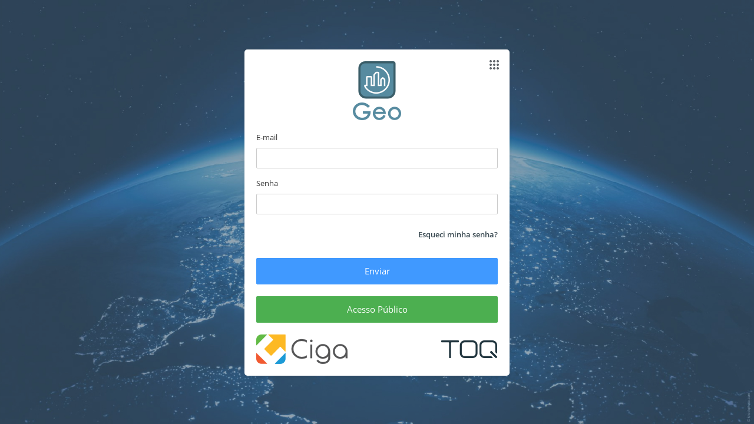

--- FILE ---
content_type: text/html; charset=UTF-8
request_url: https://garopaba.geo.ciga.sc.gov.br/
body_size: 78
content:
<!DOCTYPE html>
<html lang="en">
    <head>
        <meta charset="utf-8">
        <meta http-equiv="X-UA-Compatible" content="IE=edge">
        <title>.: CigaGEO :.</title>
        <meta content="width=device-width, initial-scale=1, maximum-scale=1, user-scalable=no" name="viewport">
        <meta name="csrf-token" id="token" content="p8SgL1oRZVEn4K1iJ0kiJAwTZaKyDTuAOpiYEbrV">
        <link rel="stylesheet" href="/css/app.css">
    </head>
    <body>
        <div id="app"></div>
        <script src="/js/app.js" defer="defer"></script>
    </body>
</html>


--- FILE ---
content_type: text/css
request_url: https://garopaba.geo.ciga.sc.gov.br/css/app.css
body_size: 74641
content:
@font-face{font-family:Open Sans;font-style:normal;font-weight:300;src:url(/fonts/open-sans-v17-latin-300.eot?e348323f13ccb18b3b5a72c49f9357d9);src:local("Open Sans Light"),local("OpenSans-Light"),url(/fonts/open-sans-v17-latin-300.eot?e348323f13ccb18b3b5a72c49f9357d9?#iefix) format("embedded-opentype"),url(/fonts/open-sans-v17-latin-300.woff2?24f7b0944e9e03a905f9d7701573b2cd) format("woff2"),url(/fonts/open-sans-v17-latin-300.woff?a7622f60c56ddd5301549a786b54e6e6) format("woff"),url(/fonts/open-sans-v17-latin-300.ttf?73a1b98bb0336703d0801aa1c9e210e3) format("truetype"),url(/fonts/open-sans-v17-latin-300.svg?27ef0b062b2e221df16f3bbd97c2dca8#OpenSans) format("svg")}@font-face{font-family:Open Sans;font-style:normal;font-weight:400;src:url(/fonts/open-sans-v17-latin-regular.eot?5f4d4bc11d64b6cb605b7030c1997270);src:local("Open Sans Regular"),local("OpenSans-Regular"),url(/fonts/open-sans-v17-latin-regular.eot?5f4d4bc11d64b6cb605b7030c1997270?#iefix) format("embedded-opentype"),url(/fonts/open-sans-v17-latin-regular.woff2?33543c5cc5d88f5695dd08c87d280dfd) format("woff2"),url(/fonts/open-sans-v17-latin-regular.woff?de0869e324680c99efa1250515b4b41c) format("woff"),url(/fonts/open-sans-v17-latin-regular.ttf?049a929c5d81988b3ae6d2f985ca7aa5) format("truetype"),url(/fonts/open-sans-v17-latin-regular.svg?7aab4c13671282c90669eb6a10357e41#OpenSans) format("svg")}@font-face{font-family:Open Sans;font-style:normal;font-weight:600;src:url(/fonts/open-sans-v17-latin-600.eot?ddacaf4a9db58cda27c76ce88c408546);src:local("Open Sans SemiBold"),local("OpenSans-SemiBold"),url(/fonts/open-sans-v17-latin-600.eot?ddacaf4a9db58cda27c76ce88c408546?#iefix) format("embedded-opentype"),url(/fonts/open-sans-v17-latin-600.woff2?819af3d3abdc9f135d49b80a91e2ff4c) format("woff2"),url(/fonts/open-sans-v17-latin-600.woff?449d681cd6006390e1bee3c3a660430b) format("woff"),url(/fonts/open-sans-v17-latin-600.ttf?8f7128145a3c2b83923552a328df7cdc) format("truetype"),url(/fonts/open-sans-v17-latin-600.svg?e16f375be3c2a73b58255a02f6d3a9ce#OpenSans) format("svg")}@font-face{font-family:Open Sans;font-style:normal;font-weight:700;src:url(/fonts/open-sans-v17-latin-700.eot?fc0dbb2edfac9ef855bcc6acd9e3477d);src:local("Open Sans Bold"),local("OpenSans-Bold"),url(/fonts/open-sans-v17-latin-700.eot?fc0dbb2edfac9ef855bcc6acd9e3477d?#iefix) format("embedded-opentype"),url(/fonts/open-sans-v17-latin-700.woff2?0edb76284a7a0f8db4665b560ee2b48f) format("woff2"),url(/fonts/open-sans-v17-latin-700.woff?1f85e92d8ff443980bc0f83ad7b23b60) format("woff"),url(/fonts/open-sans-v17-latin-700.ttf?e5111caba5b811a73d995786db3c61ea) format("truetype"),url(/fonts/open-sans-v17-latin-700.svg?2e00b2635b51ba336b4b67a5d0bc03c7#OpenSans) format("svg")}@font-face{font-family:Open Sans;font-style:normal;font-weight:800;src:url(/fonts/open-sans-v17-latin-800.eot?b48d8065f1875ca85f5f694a0397857e);src:local("Open Sans ExtraBold"),local("OpenSans-ExtraBold"),url(/fonts/open-sans-v17-latin-800.eot?b48d8065f1875ca85f5f694a0397857e?#iefix) format("embedded-opentype"),url(/fonts/open-sans-v17-latin-800.woff2?ab3e500e7375695d702cff19513e4470) format("woff2"),url(/fonts/open-sans-v17-latin-800.woff?05ebdbe10796850f045fcd484f35788d) format("woff"),url(/fonts/open-sans-v17-latin-800.ttf?67a97b77ffd3fc237ea97596d68c6763) format("truetype"),url(/fonts/open-sans-v17-latin-800.svg?926d4d1229e98081302daa52332d62f6#OpenSans) format("svg")}@font-face{font-family:Quicksand;font-style:normal;font-weight:500;src:url(/fonts/quicksand-v13-latin-500.eot?55f996bb2ad2a942f108d7ff34f0c566);src:local(""),url(/fonts/quicksand-v13-latin-500.eot?55f996bb2ad2a942f108d7ff34f0c566?#iefix) format("embedded-opentype"),url(/fonts/quicksand-v13-latin-500.woff2?9e07f60e9b2f3b7c0b09aeec4e32af4b) format("woff2"),url(/fonts/quicksand-v13-latin-500.woff?1c254bdfa26209126e4787a86372c255) format("woff"),url(/fonts/quicksand-v13-latin-500.ttf?0246a3afffc1d0c9e573d7e25924c79a) format("truetype"),url(/fonts/quicksand-v13-latin-500.svg?241f74a9929565852ac247fd87a1e290#Quicksand) format("svg")}@font-face{font-family:Quicksand;font-style:normal;font-weight:700;src:url(/fonts/quicksand-v13-latin-700.eot?871c32e277a462c0ad64f76019c22a22);src:local(""),url(/fonts/quicksand-v13-latin-700.eot?871c32e277a462c0ad64f76019c22a22?#iefix) format("embedded-opentype"),url(/fonts/quicksand-v13-latin-700.woff2?d40c94848cd2deb606ae918ae43c07d0) format("woff2"),url(/fonts/quicksand-v13-latin-700.woff?61193b2cc8fffa0d76c8ac98764c6ea0) format("woff"),url(/fonts/quicksand-v13-latin-700.ttf?383fba95e591b51c1cfedec784b6518f) format("truetype"),url(/fonts/quicksand-v13-latin-700.svg?cb1fdebb94581d72ee3e6c7fd9dc8798#Quicksand) format("svg")}.ol-box{box-sizing:border-box;border-radius:2px;border:1.5px solid #b3c5db;background-color:hsla(0,0%,100%,.4)}.ol-mouse-position{top:8px;right:8px;position:absolute}.ol-scale-line{background:rgba(0,60,136,.3);border-radius:4px;bottom:8px;left:8px;padding:2px;position:absolute}.ol-scale-line-inner{border:1px solid #eee;border-top:none;color:#eee;font-size:10px;text-align:center;margin:1px;will-change:contents,width;transition:all .25s}.ol-scale-bar{position:absolute;bottom:8px;left:8px}.ol-scale-step-marker{width:1px;height:15px;background-color:#000;float:right;z-Index:10}.ol-scale-step-text{bottom:-5px;font-size:12px;z-Index:11}.ol-scale-step-text,.ol-scale-text{position:absolute;color:#000;text-shadow:-2px 0 #fff,0 2px #fff,2px 0 #fff,0 -2px #fff}.ol-scale-text{font-size:14px;text-align:center;bottom:25px}.ol-scale-singlebar{position:relative;height:10px;z-Index:9;box-sizing:border-box;border:1px solid #000}.ol-unsupported{display:none}.ol-unselectable,.ol-viewport{-webkit-touch-callout:none;-webkit-user-select:none;-moz-user-select:none;-ms-user-select:none;user-select:none;-webkit-tap-highlight-color:rgba(0,0,0,0)}.ol-selectable{-webkit-touch-callout:default;-webkit-user-select:text;-moz-user-select:text;-ms-user-select:text;user-select:text}.ol-grabbing{cursor:grabbing}.ol-grab{cursor:move;cursor:grab}.ol-control{position:absolute;background-color:hsla(0,0%,100%,.4);border-radius:4px;padding:2px}.ol-control:hover{background-color:hsla(0,0%,100%,.6)}.ol-zoom{top:.5em;left:.5em}.ol-rotate{top:.5em;right:.5em;transition:opacity .25s linear,visibility 0s linear}.ol-rotate.ol-hidden{opacity:0;visibility:hidden;transition:opacity .25s linear,visibility 0s linear .25s}.ol-zoom-extent{top:4.643em;left:.5em}.ol-full-screen{right:.5em;top:.5em}.ol-control button{display:block;margin:1px;padding:0;color:#fff;font-weight:700;text-decoration:none;font-size:inherit;text-align:center;height:1.375em;width:1.375em;line-height:.4em;background-color:rgba(0,60,136,.5);border:none;border-radius:2px}.ol-control button::-moz-focus-inner{border:none;padding:0}.ol-zoom-extent button{line-height:1.4em}.ol-compass{display:block;font-weight:400;font-size:1.2em;will-change:transform}.ol-touch .ol-control button{font-size:1.5em}.ol-touch .ol-zoom-extent{top:5.5em}.ol-control button:focus,.ol-control button:hover{text-decoration:none;background-color:rgba(0,60,136,.7)}.ol-zoom .ol-zoom-in{border-radius:2px 2px 0 0}.ol-zoom .ol-zoom-out{border-radius:0 0 2px 2px}.ol-attribution{text-align:right;bottom:.5em;right:.5em;max-width:calc(100% - 1.3em);display:flex;flex-flow:row-reverse;align-items:center}.ol-attribution a{color:rgba(0,60,136,.7);text-decoration:none}.ol-attribution ul{margin:0;padding:1px .5em;color:#000;text-shadow:0 0 2px #fff;font-size:12px}.ol-attribution li{display:inline;list-style:none}.ol-attribution li:not(:last-child):after{content:" "}.ol-attribution img{max-height:2em;max-width:inherit;vertical-align:middle}.ol-attribution button{flex-shrink:0}.ol-attribution.ol-collapsed ul{display:none}.ol-attribution:not(.ol-collapsed){background:hsla(0,0%,100%,.8)}.ol-attribution.ol-uncollapsible{bottom:0;right:0;border-radius:4px 0 0}.ol-attribution.ol-uncollapsible img{margin-top:-.2em;max-height:1.6em}.ol-attribution.ol-uncollapsible button{display:none}.ol-zoomslider{top:4.5em;left:.5em;height:200px}.ol-zoomslider button{position:relative;height:10px}.ol-touch .ol-zoomslider{top:5.5em}.ol-overviewmap{left:.5em;bottom:.5em}.ol-overviewmap.ol-uncollapsible{bottom:0;left:0;border-radius:0 4px 0 0}.ol-overviewmap .ol-overviewmap-map,.ol-overviewmap button{display:block}.ol-overviewmap .ol-overviewmap-map{border:1px solid #7b98bc;height:150px;margin:2px;width:150px}.ol-overviewmap:not(.ol-collapsed) button{bottom:2px;left:2px;position:absolute}.ol-overviewmap.ol-collapsed .ol-overviewmap-map,.ol-overviewmap.ol-uncollapsible button{display:none}.ol-overviewmap:not(.ol-collapsed){background:hsla(0,0%,100%,.8)}.ol-overviewmap-box{border:2px dotted rgba(0,60,136,.7)}.ol-overviewmap .ol-overviewmap-box:hover{cursor:move}.select2-container{box-sizing:border-box;display:inline-block;margin:0;position:relative;vertical-align:middle}.select2-container .select2-selection--single{box-sizing:border-box;cursor:pointer;display:block;height:28px;-moz-user-select:none;-ms-user-select:none;user-select:none;-webkit-user-select:none}.select2-container .select2-selection--single .select2-selection__rendered{display:block;padding-left:8px;padding-right:20px;overflow:hidden;text-overflow:ellipsis;white-space:nowrap}.select2-container .select2-selection--single .select2-selection__clear{position:relative}.select2-container[dir=rtl] .select2-selection--single .select2-selection__rendered{padding-right:8px;padding-left:20px}.select2-container .select2-selection--multiple{box-sizing:border-box;cursor:pointer;display:block;min-height:32px;-moz-user-select:none;-ms-user-select:none;user-select:none;-webkit-user-select:none}.select2-container .select2-selection--multiple .select2-selection__rendered{display:inline-block;overflow:hidden;padding-left:8px;text-overflow:ellipsis;white-space:nowrap}.select2-container .select2-search--inline{float:left}.select2-container .select2-search--inline .select2-search__field{box-sizing:border-box;border:none;font-size:100%;margin-top:5px;padding:0}.select2-container .select2-search--inline .select2-search__field::-webkit-search-cancel-button{-webkit-appearance:none}.select2-dropdown{background-color:#fff;border:1px solid #aaa;border-radius:4px;box-sizing:border-box;display:block;position:absolute;left:-100000px;width:100%;z-index:1051}.select2-results{display:block}.select2-results__options{list-style:none;margin:0;padding:0}.select2-results__option{padding:6px;-moz-user-select:none;-ms-user-select:none;user-select:none;-webkit-user-select:none}.select2-results__option[aria-selected]{cursor:pointer}.select2-container--open .select2-dropdown{left:0}.select2-container--open .select2-dropdown--above{border-bottom:none;border-bottom-left-radius:0;border-bottom-right-radius:0}.select2-container--open .select2-dropdown--below{border-top:none;border-top-left-radius:0;border-top-right-radius:0}.select2-search--dropdown{display:block;padding:4px}.select2-search--dropdown .select2-search__field{padding:4px;width:100%;box-sizing:border-box}.select2-search--dropdown .select2-search__field::-webkit-search-cancel-button{-webkit-appearance:none}.select2-search--dropdown.select2-search--hide{display:none}.select2-close-mask{border:0;margin:0;padding:0;display:block;position:fixed;left:0;top:0;min-height:100%;min-width:100%;height:auto;width:auto;opacity:0;z-index:99;background-color:#fff;filter:alpha(opacity=0)}.select2-hidden-accessible{border:0!important;clip:rect(0 0 0 0)!important;-webkit-clip-path:inset(50%)!important;clip-path:inset(50%)!important;height:1px!important;overflow:hidden!important;padding:0!important;position:absolute!important;width:1px!important;white-space:nowrap!important}.select2-container--default .select2-selection--single{background-color:#fff;border:1px solid #aaa;border-radius:4px}.select2-container--default .select2-selection--single .select2-selection__rendered{color:#444;line-height:28px}.select2-container--default .select2-selection--single .select2-selection__clear{cursor:pointer;float:right;font-weight:700}.select2-container--default .select2-selection--single .select2-selection__placeholder{color:#999}.select2-container--default .select2-selection--single .select2-selection__arrow{height:26px;position:absolute;right:1px;width:20px}.select2-container--default .select2-selection--single .select2-selection__arrow b{border-color:#888 transparent transparent;border-style:solid;border-width:5px 4px 0;height:0;left:50%;margin-left:-4px;margin-top:-2px;position:absolute;top:50%;width:0}.select2-container--default[dir=rtl] .select2-selection--single .select2-selection__clear{float:left}.select2-container--default[dir=rtl] .select2-selection--single .select2-selection__arrow{left:1px;right:auto}.select2-container--default.select2-container--disabled .select2-selection--single{background-color:#eee;cursor:default}.select2-container--default.select2-container--disabled .select2-selection--single .select2-selection__clear{display:none}.select2-container--default.select2-container--open .select2-selection--single .select2-selection__arrow b{border-color:transparent transparent #888;border-width:0 4px 5px}.select2-container--default .select2-selection--multiple{background-color:#fff;border:1px solid #aaa;border-radius:4px;cursor:text}.select2-container--default .select2-selection--multiple .select2-selection__rendered{box-sizing:border-box;list-style:none;margin:0;padding:0 5px;width:100%}.select2-container--default .select2-selection--multiple .select2-selection__rendered li{list-style:none}.select2-container--default .select2-selection--multiple .select2-selection__clear{cursor:pointer;float:right;font-weight:700;margin-top:5px;margin-right:10px;padding:1px}.select2-container--default .select2-selection--multiple .select2-selection__choice{background-color:#e4e4e4;border:1px solid #aaa;border-radius:4px;cursor:default;float:left;margin-right:5px;margin-top:5px;padding:0 5px}.select2-container--default .select2-selection--multiple .select2-selection__choice__remove{color:#999;cursor:pointer;display:inline-block;font-weight:700;margin-right:2px}.select2-container--default .select2-selection--multiple .select2-selection__choice__remove:hover{color:#333}.select2-container--default[dir=rtl] .select2-selection--multiple .select2-search--inline,.select2-container--default[dir=rtl] .select2-selection--multiple .select2-selection__choice{float:right}.select2-container--default[dir=rtl] .select2-selection--multiple .select2-selection__choice{margin-left:5px;margin-right:auto}.select2-container--default[dir=rtl] .select2-selection--multiple .select2-selection__choice__remove{margin-left:2px;margin-right:auto}.select2-container--default.select2-container--focus .select2-selection--multiple{border:1px solid #000;outline:0}.select2-container--default.select2-container--disabled .select2-selection--multiple{background-color:#eee;cursor:default}.select2-container--default.select2-container--disabled .select2-selection__choice__remove{display:none}.select2-container--default.select2-container--open.select2-container--above .select2-selection--multiple,.select2-container--default.select2-container--open.select2-container--above .select2-selection--single{border-top-left-radius:0;border-top-right-radius:0}.select2-container--default.select2-container--open.select2-container--below .select2-selection--multiple,.select2-container--default.select2-container--open.select2-container--below .select2-selection--single{border-bottom-left-radius:0;border-bottom-right-radius:0}.select2-container--default .select2-search--dropdown .select2-search__field{border:1px solid #aaa}.select2-container--default .select2-search--inline .select2-search__field{background:transparent;border:none;outline:0;box-shadow:none;-webkit-appearance:textfield}.select2-container--default .select2-results>.select2-results__options{max-height:200px;overflow-y:auto}.select2-container--default .select2-results__option[role=group]{padding:0}.select2-container--default .select2-results__option[aria-disabled=true]{color:#999}.select2-container--default .select2-results__option[aria-selected=true]{background-color:#ddd}.select2-container--default .select2-results__option .select2-results__option{padding-left:1em}.select2-container--default .select2-results__option .select2-results__option .select2-results__group{padding-left:0}.select2-container--default .select2-results__option .select2-results__option .select2-results__option{margin-left:-1em;padding-left:2em}.select2-container--default .select2-results__option .select2-results__option .select2-results__option .select2-results__option{margin-left:-2em;padding-left:3em}.select2-container--default .select2-results__option .select2-results__option .select2-results__option .select2-results__option .select2-results__option{margin-left:-3em;padding-left:4em}.select2-container--default .select2-results__option .select2-results__option .select2-results__option .select2-results__option .select2-results__option .select2-results__option{margin-left:-4em;padding-left:5em}.select2-container--default .select2-results__option .select2-results__option .select2-results__option .select2-results__option .select2-results__option .select2-results__option .select2-results__option{margin-left:-5em;padding-left:6em}.select2-container--default .select2-results__option--highlighted[aria-selected]{background-color:#5897fb;color:#fff}.select2-container--default .select2-results__group{cursor:default;display:block;padding:6px}.select2-container--classic .select2-selection--single{background-color:#f7f7f7;border:1px solid #aaa;border-radius:4px;outline:0;background-image:linear-gradient(180deg,#fff 50%,#eee);background-repeat:repeat-x;filter:progid:DXImageTransform.Microsoft.gradient(startColorstr="#FFFFFFFF",endColorstr="#FFEEEEEE",GradientType=0)}.select2-container--classic .select2-selection--single:focus{border:1px solid #5897fb}.select2-container--classic .select2-selection--single .select2-selection__rendered{color:#444;line-height:28px}.select2-container--classic .select2-selection--single .select2-selection__clear{cursor:pointer;float:right;font-weight:700;margin-right:10px}.select2-container--classic .select2-selection--single .select2-selection__placeholder{color:#999}.select2-container--classic .select2-selection--single .select2-selection__arrow{background-color:#ddd;border:none;border-left:1px solid #aaa;border-top-right-radius:4px;border-bottom-right-radius:4px;height:26px;position:absolute;top:1px;right:1px;width:20px;background-image:linear-gradient(180deg,#eee 50%,#ccc);background-repeat:repeat-x;filter:progid:DXImageTransform.Microsoft.gradient(startColorstr="#FFEEEEEE",endColorstr="#FFCCCCCC",GradientType=0)}.select2-container--classic .select2-selection--single .select2-selection__arrow b{border-color:#888 transparent transparent;border-style:solid;border-width:5px 4px 0;height:0;left:50%;margin-left:-4px;margin-top:-2px;position:absolute;top:50%;width:0}.select2-container--classic[dir=rtl] .select2-selection--single .select2-selection__clear{float:left}.select2-container--classic[dir=rtl] .select2-selection--single .select2-selection__arrow{border:none;border-right:1px solid #aaa;border-radius:0;border-top-left-radius:4px;border-bottom-left-radius:4px;left:1px;right:auto}.select2-container--classic.select2-container--open .select2-selection--single{border:1px solid #5897fb}.select2-container--classic.select2-container--open .select2-selection--single .select2-selection__arrow{background:transparent;border:none}.select2-container--classic.select2-container--open .select2-selection--single .select2-selection__arrow b{border-color:transparent transparent #888;border-width:0 4px 5px}.select2-container--classic.select2-container--open.select2-container--above .select2-selection--single{border-top:none;border-top-left-radius:0;border-top-right-radius:0;background-image:linear-gradient(180deg,#fff 0,#eee 50%);background-repeat:repeat-x;filter:progid:DXImageTransform.Microsoft.gradient(startColorstr="#FFFFFFFF",endColorstr="#FFEEEEEE",GradientType=0)}.select2-container--classic.select2-container--open.select2-container--below .select2-selection--single{border-bottom:none;border-bottom-left-radius:0;border-bottom-right-radius:0;background-image:linear-gradient(180deg,#eee 50%,#fff);background-repeat:repeat-x;filter:progid:DXImageTransform.Microsoft.gradient(startColorstr="#FFEEEEEE",endColorstr="#FFFFFFFF",GradientType=0)}.select2-container--classic .select2-selection--multiple{background-color:#fff;border:1px solid #aaa;border-radius:4px;cursor:text;outline:0}.select2-container--classic .select2-selection--multiple:focus{border:1px solid #5897fb}.select2-container--classic .select2-selection--multiple .select2-selection__rendered{list-style:none;margin:0;padding:0 5px}.select2-container--classic .select2-selection--multiple .select2-selection__clear{display:none}.select2-container--classic .select2-selection--multiple .select2-selection__choice{background-color:#e4e4e4;border:1px solid #aaa;border-radius:4px;cursor:default;float:left;margin-right:5px;margin-top:5px;padding:0 5px}.select2-container--classic .select2-selection--multiple .select2-selection__choice__remove{color:#888;cursor:pointer;display:inline-block;font-weight:700;margin-right:2px}.select2-container--classic .select2-selection--multiple .select2-selection__choice__remove:hover{color:#555}.select2-container--classic[dir=rtl] .select2-selection--multiple .select2-selection__choice{float:right;margin-left:5px;margin-right:auto}.select2-container--classic[dir=rtl] .select2-selection--multiple .select2-selection__choice__remove{margin-left:2px;margin-right:auto}.select2-container--classic.select2-container--open .select2-selection--multiple{border:1px solid #5897fb}.select2-container--classic.select2-container--open.select2-container--above .select2-selection--multiple{border-top:none;border-top-left-radius:0;border-top-right-radius:0}.select2-container--classic.select2-container--open.select2-container--below .select2-selection--multiple{border-bottom:none;border-bottom-left-radius:0;border-bottom-right-radius:0}.select2-container--classic .select2-search--dropdown .select2-search__field{border:1px solid #aaa;outline:0}.select2-container--classic .select2-search--inline .select2-search__field{outline:0;box-shadow:none}.select2-container--classic .select2-dropdown{background-color:#fff;border:1px solid transparent}.select2-container--classic .select2-dropdown--above{border-bottom:none}.select2-container--classic .select2-dropdown--below{border-top:none}.select2-container--classic .select2-results>.select2-results__options{max-height:200px;overflow-y:auto}.select2-container--classic .select2-results__option[role=group]{padding:0}.select2-container--classic .select2-results__option[aria-disabled=true]{color:grey}.select2-container--classic .select2-results__option--highlighted[aria-selected]{background-color:#3875d7;color:#fff}.select2-container--classic .select2-results__group{cursor:default;display:block;padding:6px}.select2-container--classic.select2-container--open .select2-dropdown{border-color:#5897fb}
/*!
 * Bootstrap v4.6.1 (https://getbootstrap.com/)
 * Copyright 2011-2021 The Bootstrap Authors
 * Copyright 2011-2021 Twitter, Inc.
 * Licensed under MIT (https://github.com/twbs/bootstrap/blob/main/LICENSE)
 */:root{--blue:#007bff;--indigo:#6610f2;--purple:#6f42c1;--pink:#e83e8c;--red:#dc3545;--orange:#fd7e14;--yellow:#ffc107;--green:#28a745;--teal:#20c997;--cyan:#17a2b8;--white:#fff;--gray:#6c757d;--gray-dark:#343a40;--primary:#007bff;--secondary:#6c757d;--success:#28a745;--info:#17a2b8;--warning:#ffc107;--danger:#dc3545;--light:#f8f9fa;--dark:#343a40;--breakpoint-xs:0;--breakpoint-sm:576px;--breakpoint-md:768px;--breakpoint-lg:992px;--breakpoint-xl:1200px;--font-family-sans-serif:-apple-system,BlinkMacSystemFont,"Segoe UI",Roboto,"Helvetica Neue",Arial,"Noto Sans","Liberation Sans",sans-serif,"Apple Color Emoji","Segoe UI Emoji","Segoe UI Symbol","Noto Color Emoji";--font-family-monospace:SFMono-Regular,Menlo,Monaco,Consolas,"Liberation Mono","Courier New",monospace}*,:after,:before{box-sizing:border-box}html{font-family:sans-serif;line-height:1.15;-webkit-text-size-adjust:100%;-webkit-tap-highlight-color:transparent}article,aside,figcaption,figure,footer,header,hgroup,main,nav,section{display:block}body{margin:0;font-family:-apple-system,BlinkMacSystemFont,Segoe UI,Roboto,Helvetica Neue,Arial,Noto Sans,Liberation Sans,sans-serif,Apple Color Emoji,Segoe UI Emoji,Segoe UI Symbol,Noto Color Emoji;font-size:1rem;font-weight:400;line-height:1.5;color:#212529;text-align:left;background-color:#fff}[tabindex="-1"]:focus:not(:focus-visible){outline:0!important}hr{box-sizing:content-box;height:0;overflow:visible}h1,h2,h3,h4,h5,h6{margin-top:0;margin-bottom:.5rem}p{margin-top:0;margin-bottom:1rem}abbr[data-original-title],abbr[title]{text-decoration:underline;-webkit-text-decoration:underline dotted;text-decoration:underline dotted;cursor:help;border-bottom:0;-webkit-text-decoration-skip-ink:none;text-decoration-skip-ink:none}address{font-style:normal;line-height:inherit}address,dl,ol,ul{margin-bottom:1rem}dl,ol,ul{margin-top:0}ol ol,ol ul,ul ol,ul ul{margin-bottom:0}dt{font-weight:700}dd{margin-bottom:.5rem;margin-left:0}blockquote{margin:0 0 1rem}b,strong{font-weight:bolder}small{font-size:80%}sub,sup{position:relative;font-size:75%;line-height:0;vertical-align:baseline}sub{bottom:-.25em}sup{top:-.5em}a{color:#007bff;text-decoration:none;background-color:transparent}a:hover{color:#0056b3;text-decoration:underline}a:not([href]):not([class]),a:not([href]):not([class]):hover{color:inherit;text-decoration:none}code,kbd,pre,samp{font-family:SFMono-Regular,Menlo,Monaco,Consolas,Liberation Mono,Courier New,monospace;font-size:1em}pre{margin-top:0;margin-bottom:1rem;overflow:auto;-ms-overflow-style:scrollbar}figure{margin:0 0 1rem}img{border-style:none}img,svg{vertical-align:middle}svg{overflow:hidden}table{border-collapse:collapse}caption{padding-top:.75rem;padding-bottom:.75rem;color:#6c757d;text-align:left;caption-side:bottom}th{text-align:inherit;text-align:-webkit-match-parent}label{display:inline-block;margin-bottom:.5rem}button{border-radius:0}button:focus:not(:focus-visible){outline:0}button,input,optgroup,select,textarea{margin:0;font-family:inherit;font-size:inherit;line-height:inherit}button,input{overflow:visible}button,select{text-transform:none}[role=button]{cursor:pointer}select{word-wrap:normal}[type=button],[type=reset],[type=submit],button{-webkit-appearance:button}[type=button]:not(:disabled),[type=reset]:not(:disabled),[type=submit]:not(:disabled),button:not(:disabled){cursor:pointer}[type=button]::-moz-focus-inner,[type=reset]::-moz-focus-inner,[type=submit]::-moz-focus-inner,button::-moz-focus-inner{padding:0;border-style:none}input[type=checkbox],input[type=radio]{box-sizing:border-box;padding:0}textarea{overflow:auto;resize:vertical}fieldset{min-width:0;padding:0;margin:0;border:0}legend{display:block;width:100%;max-width:100%;padding:0;margin-bottom:.5rem;font-size:1.5rem;line-height:inherit;color:inherit;white-space:normal}progress{vertical-align:baseline}[type=number]::-webkit-inner-spin-button,[type=number]::-webkit-outer-spin-button{height:auto}[type=search]{outline-offset:-2px;-webkit-appearance:none}[type=search]::-webkit-search-decoration{-webkit-appearance:none}::-webkit-file-upload-button{font:inherit;-webkit-appearance:button}output{display:inline-block}summary{display:list-item;cursor:pointer}template{display:none}[hidden]{display:none!important}.h1,.h2,.h3,.h4,.h5,.h6,h1,h2,h3,h4,h5,h6{margin-bottom:.5rem;font-weight:500;line-height:1.2}.h1,h1{font-size:2.5rem}.h2,h2{font-size:2rem}.h3,h3{font-size:1.75rem}.h4,h4{font-size:1.5rem}.h5,h5{font-size:1.25rem}.h6,h6{font-size:1rem}.lead{font-size:1.25rem;font-weight:300}.display-1{font-size:6rem}.display-1,.display-2{font-weight:300;line-height:1.2}.display-2{font-size:5.5rem}.display-3{font-size:4.5rem}.display-3,.display-4{font-weight:300;line-height:1.2}.display-4{font-size:3.5rem}hr{margin-top:1rem;margin-bottom:1rem;border:0;border-top:1px solid rgba(0,0,0,.1)}.small,small{font-size:80%;font-weight:400}.mark,mark{padding:.2em;background-color:#fcf8e3}.list-inline,.list-unstyled{padding-left:0;list-style:none}.list-inline-item{display:inline-block}.list-inline-item:not(:last-child){margin-right:.5rem}.initialism{font-size:90%;text-transform:uppercase}.blockquote{margin-bottom:1rem;font-size:1.25rem}.blockquote-footer{display:block;font-size:80%;color:#6c757d}.blockquote-footer:before{content:"\2014\A0"}.img-fluid,.img-thumbnail{max-width:100%;height:auto}.img-thumbnail{padding:.25rem;background-color:#fff;border:1px solid #dee2e6;border-radius:.25rem}.figure{display:inline-block}.figure-img{margin-bottom:.5rem;line-height:1}.figure-caption{font-size:90%;color:#6c757d}code{font-size:87.5%;color:#e83e8c;word-wrap:break-word}a>code{color:inherit}kbd{padding:.2rem .4rem;font-size:87.5%;color:#fff;background-color:#212529;border-radius:.2rem}kbd kbd{padding:0;font-size:100%;font-weight:700}pre{display:block;font-size:87.5%;color:#212529}pre code{font-size:inherit;color:inherit;word-break:normal}.pre-scrollable{max-height:340px;overflow-y:scroll}.container,.container-fluid,.container-lg,.container-md,.container-sm,.container-xl{width:100%;padding-right:15px;padding-left:15px;margin-right:auto;margin-left:auto}@media (min-width:576px){.container,.container-sm{max-width:540px}}@media (min-width:768px){.container,.container-md,.container-sm{max-width:720px}}@media (min-width:992px){.container,.container-lg,.container-md,.container-sm{max-width:960px}}@media (min-width:1200px){.container,.container-lg,.container-md,.container-sm,.container-xl{max-width:1140px}}.row{display:flex;flex-wrap:wrap;margin-right:-15px;margin-left:-15px}.no-gutters{margin-right:0;margin-left:0}.no-gutters>.col,.no-gutters>[class*=col-]{padding-right:0;padding-left:0}.col,.col-1,.col-2,.col-3,.col-4,.col-5,.col-6,.col-7,.col-8,.col-9,.col-10,.col-11,.col-12,.col-auto,.col-lg,.col-lg-1,.col-lg-2,.col-lg-3,.col-lg-4,.col-lg-5,.col-lg-6,.col-lg-7,.col-lg-8,.col-lg-9,.col-lg-10,.col-lg-11,.col-lg-12,.col-lg-auto,.col-md,.col-md-1,.col-md-2,.col-md-3,.col-md-4,.col-md-5,.col-md-6,.col-md-7,.col-md-8,.col-md-9,.col-md-10,.col-md-11,.col-md-12,.col-md-auto,.col-sm,.col-sm-1,.col-sm-2,.col-sm-3,.col-sm-4,.col-sm-5,.col-sm-6,.col-sm-7,.col-sm-8,.col-sm-9,.col-sm-10,.col-sm-11,.col-sm-12,.col-sm-auto,.col-xl,.col-xl-1,.col-xl-2,.col-xl-3,.col-xl-4,.col-xl-5,.col-xl-6,.col-xl-7,.col-xl-8,.col-xl-9,.col-xl-10,.col-xl-11,.col-xl-12,.col-xl-auto{position:relative;width:100%;padding-right:15px;padding-left:15px}.col{flex-basis:0;flex-grow:1;max-width:100%}.row-cols-1>*{flex:0 0 100%;max-width:100%}.row-cols-2>*{flex:0 0 50%;max-width:50%}.row-cols-3>*{flex:0 0 33.333333%;max-width:33.333333%}.row-cols-4>*{flex:0 0 25%;max-width:25%}.row-cols-5>*{flex:0 0 20%;max-width:20%}.row-cols-6>*{flex:0 0 16.666667%;max-width:16.666667%}.col-auto{flex:0 0 auto;width:auto;max-width:100%}.col-1{flex:0 0 8.333333%;max-width:8.333333%}.col-2{flex:0 0 16.666667%;max-width:16.666667%}.col-3{flex:0 0 25%;max-width:25%}.col-4{flex:0 0 33.333333%;max-width:33.333333%}.col-5{flex:0 0 41.666667%;max-width:41.666667%}.col-6{flex:0 0 50%;max-width:50%}.col-7{flex:0 0 58.333333%;max-width:58.333333%}.col-8{flex:0 0 66.666667%;max-width:66.666667%}.col-9{flex:0 0 75%;max-width:75%}.col-10{flex:0 0 83.333333%;max-width:83.333333%}.col-11{flex:0 0 91.666667%;max-width:91.666667%}.col-12{flex:0 0 100%;max-width:100%}.order-first{order:-1}.order-last{order:13}.order-0{order:0}.order-1{order:1}.order-2{order:2}.order-3{order:3}.order-4{order:4}.order-5{order:5}.order-6{order:6}.order-7{order:7}.order-8{order:8}.order-9{order:9}.order-10{order:10}.order-11{order:11}.order-12{order:12}.offset-1{margin-left:8.333333%}.offset-2{margin-left:16.666667%}.offset-3{margin-left:25%}.offset-4{margin-left:33.333333%}.offset-5{margin-left:41.666667%}.offset-6{margin-left:50%}.offset-7{margin-left:58.333333%}.offset-8{margin-left:66.666667%}.offset-9{margin-left:75%}.offset-10{margin-left:83.333333%}.offset-11{margin-left:91.666667%}@media (min-width:576px){.col-sm{flex-basis:0;flex-grow:1;max-width:100%}.row-cols-sm-1>*{flex:0 0 100%;max-width:100%}.row-cols-sm-2>*{flex:0 0 50%;max-width:50%}.row-cols-sm-3>*{flex:0 0 33.333333%;max-width:33.333333%}.row-cols-sm-4>*{flex:0 0 25%;max-width:25%}.row-cols-sm-5>*{flex:0 0 20%;max-width:20%}.row-cols-sm-6>*{flex:0 0 16.666667%;max-width:16.666667%}.col-sm-auto{flex:0 0 auto;width:auto;max-width:100%}.col-sm-1{flex:0 0 8.333333%;max-width:8.333333%}.col-sm-2{flex:0 0 16.666667%;max-width:16.666667%}.col-sm-3{flex:0 0 25%;max-width:25%}.col-sm-4{flex:0 0 33.333333%;max-width:33.333333%}.col-sm-5{flex:0 0 41.666667%;max-width:41.666667%}.col-sm-6{flex:0 0 50%;max-width:50%}.col-sm-7{flex:0 0 58.333333%;max-width:58.333333%}.col-sm-8{flex:0 0 66.666667%;max-width:66.666667%}.col-sm-9{flex:0 0 75%;max-width:75%}.col-sm-10{flex:0 0 83.333333%;max-width:83.333333%}.col-sm-11{flex:0 0 91.666667%;max-width:91.666667%}.col-sm-12{flex:0 0 100%;max-width:100%}.order-sm-first{order:-1}.order-sm-last{order:13}.order-sm-0{order:0}.order-sm-1{order:1}.order-sm-2{order:2}.order-sm-3{order:3}.order-sm-4{order:4}.order-sm-5{order:5}.order-sm-6{order:6}.order-sm-7{order:7}.order-sm-8{order:8}.order-sm-9{order:9}.order-sm-10{order:10}.order-sm-11{order:11}.order-sm-12{order:12}.offset-sm-0{margin-left:0}.offset-sm-1{margin-left:8.333333%}.offset-sm-2{margin-left:16.666667%}.offset-sm-3{margin-left:25%}.offset-sm-4{margin-left:33.333333%}.offset-sm-5{margin-left:41.666667%}.offset-sm-6{margin-left:50%}.offset-sm-7{margin-left:58.333333%}.offset-sm-8{margin-left:66.666667%}.offset-sm-9{margin-left:75%}.offset-sm-10{margin-left:83.333333%}.offset-sm-11{margin-left:91.666667%}}@media (min-width:768px){.col-md{flex-basis:0;flex-grow:1;max-width:100%}.row-cols-md-1>*{flex:0 0 100%;max-width:100%}.row-cols-md-2>*{flex:0 0 50%;max-width:50%}.row-cols-md-3>*{flex:0 0 33.333333%;max-width:33.333333%}.row-cols-md-4>*{flex:0 0 25%;max-width:25%}.row-cols-md-5>*{flex:0 0 20%;max-width:20%}.row-cols-md-6>*{flex:0 0 16.666667%;max-width:16.666667%}.col-md-auto{flex:0 0 auto;width:auto;max-width:100%}.col-md-1{flex:0 0 8.333333%;max-width:8.333333%}.col-md-2{flex:0 0 16.666667%;max-width:16.666667%}.col-md-3{flex:0 0 25%;max-width:25%}.col-md-4{flex:0 0 33.333333%;max-width:33.333333%}.col-md-5{flex:0 0 41.666667%;max-width:41.666667%}.col-md-6{flex:0 0 50%;max-width:50%}.col-md-7{flex:0 0 58.333333%;max-width:58.333333%}.col-md-8{flex:0 0 66.666667%;max-width:66.666667%}.col-md-9{flex:0 0 75%;max-width:75%}.col-md-10{flex:0 0 83.333333%;max-width:83.333333%}.col-md-11{flex:0 0 91.666667%;max-width:91.666667%}.col-md-12{flex:0 0 100%;max-width:100%}.order-md-first{order:-1}.order-md-last{order:13}.order-md-0{order:0}.order-md-1{order:1}.order-md-2{order:2}.order-md-3{order:3}.order-md-4{order:4}.order-md-5{order:5}.order-md-6{order:6}.order-md-7{order:7}.order-md-8{order:8}.order-md-9{order:9}.order-md-10{order:10}.order-md-11{order:11}.order-md-12{order:12}.offset-md-0{margin-left:0}.offset-md-1{margin-left:8.333333%}.offset-md-2{margin-left:16.666667%}.offset-md-3{margin-left:25%}.offset-md-4{margin-left:33.333333%}.offset-md-5{margin-left:41.666667%}.offset-md-6{margin-left:50%}.offset-md-7{margin-left:58.333333%}.offset-md-8{margin-left:66.666667%}.offset-md-9{margin-left:75%}.offset-md-10{margin-left:83.333333%}.offset-md-11{margin-left:91.666667%}}@media (min-width:992px){.col-lg{flex-basis:0;flex-grow:1;max-width:100%}.row-cols-lg-1>*{flex:0 0 100%;max-width:100%}.row-cols-lg-2>*{flex:0 0 50%;max-width:50%}.row-cols-lg-3>*{flex:0 0 33.333333%;max-width:33.333333%}.row-cols-lg-4>*{flex:0 0 25%;max-width:25%}.row-cols-lg-5>*{flex:0 0 20%;max-width:20%}.row-cols-lg-6>*{flex:0 0 16.666667%;max-width:16.666667%}.col-lg-auto{flex:0 0 auto;width:auto;max-width:100%}.col-lg-1{flex:0 0 8.333333%;max-width:8.333333%}.col-lg-2{flex:0 0 16.666667%;max-width:16.666667%}.col-lg-3{flex:0 0 25%;max-width:25%}.col-lg-4{flex:0 0 33.333333%;max-width:33.333333%}.col-lg-5{flex:0 0 41.666667%;max-width:41.666667%}.col-lg-6{flex:0 0 50%;max-width:50%}.col-lg-7{flex:0 0 58.333333%;max-width:58.333333%}.col-lg-8{flex:0 0 66.666667%;max-width:66.666667%}.col-lg-9{flex:0 0 75%;max-width:75%}.col-lg-10{flex:0 0 83.333333%;max-width:83.333333%}.col-lg-11{flex:0 0 91.666667%;max-width:91.666667%}.col-lg-12{flex:0 0 100%;max-width:100%}.order-lg-first{order:-1}.order-lg-last{order:13}.order-lg-0{order:0}.order-lg-1{order:1}.order-lg-2{order:2}.order-lg-3{order:3}.order-lg-4{order:4}.order-lg-5{order:5}.order-lg-6{order:6}.order-lg-7{order:7}.order-lg-8{order:8}.order-lg-9{order:9}.order-lg-10{order:10}.order-lg-11{order:11}.order-lg-12{order:12}.offset-lg-0{margin-left:0}.offset-lg-1{margin-left:8.333333%}.offset-lg-2{margin-left:16.666667%}.offset-lg-3{margin-left:25%}.offset-lg-4{margin-left:33.333333%}.offset-lg-5{margin-left:41.666667%}.offset-lg-6{margin-left:50%}.offset-lg-7{margin-left:58.333333%}.offset-lg-8{margin-left:66.666667%}.offset-lg-9{margin-left:75%}.offset-lg-10{margin-left:83.333333%}.offset-lg-11{margin-left:91.666667%}}@media (min-width:1200px){.col-xl{flex-basis:0;flex-grow:1;max-width:100%}.row-cols-xl-1>*{flex:0 0 100%;max-width:100%}.row-cols-xl-2>*{flex:0 0 50%;max-width:50%}.row-cols-xl-3>*{flex:0 0 33.333333%;max-width:33.333333%}.row-cols-xl-4>*{flex:0 0 25%;max-width:25%}.row-cols-xl-5>*{flex:0 0 20%;max-width:20%}.row-cols-xl-6>*{flex:0 0 16.666667%;max-width:16.666667%}.col-xl-auto{flex:0 0 auto;width:auto;max-width:100%}.col-xl-1{flex:0 0 8.333333%;max-width:8.333333%}.col-xl-2{flex:0 0 16.666667%;max-width:16.666667%}.col-xl-3{flex:0 0 25%;max-width:25%}.col-xl-4{flex:0 0 33.333333%;max-width:33.333333%}.col-xl-5{flex:0 0 41.666667%;max-width:41.666667%}.col-xl-6{flex:0 0 50%;max-width:50%}.col-xl-7{flex:0 0 58.333333%;max-width:58.333333%}.col-xl-8{flex:0 0 66.666667%;max-width:66.666667%}.col-xl-9{flex:0 0 75%;max-width:75%}.col-xl-10{flex:0 0 83.333333%;max-width:83.333333%}.col-xl-11{flex:0 0 91.666667%;max-width:91.666667%}.col-xl-12{flex:0 0 100%;max-width:100%}.order-xl-first{order:-1}.order-xl-last{order:13}.order-xl-0{order:0}.order-xl-1{order:1}.order-xl-2{order:2}.order-xl-3{order:3}.order-xl-4{order:4}.order-xl-5{order:5}.order-xl-6{order:6}.order-xl-7{order:7}.order-xl-8{order:8}.order-xl-9{order:9}.order-xl-10{order:10}.order-xl-11{order:11}.order-xl-12{order:12}.offset-xl-0{margin-left:0}.offset-xl-1{margin-left:8.333333%}.offset-xl-2{margin-left:16.666667%}.offset-xl-3{margin-left:25%}.offset-xl-4{margin-left:33.333333%}.offset-xl-5{margin-left:41.666667%}.offset-xl-6{margin-left:50%}.offset-xl-7{margin-left:58.333333%}.offset-xl-8{margin-left:66.666667%}.offset-xl-9{margin-left:75%}.offset-xl-10{margin-left:83.333333%}.offset-xl-11{margin-left:91.666667%}}.table{width:100%;margin-bottom:1rem;color:#212529}.table td,.table th{padding:.75rem;vertical-align:top;border-top:1px solid #dee2e6}.table thead th{vertical-align:bottom;border-bottom:2px solid #dee2e6}.table tbody+tbody{border-top:2px solid #dee2e6}.table-sm td,.table-sm th{padding:.3rem}.table-bordered,.table-bordered td,.table-bordered th{border:1px solid #dee2e6}.table-bordered thead td,.table-bordered thead th{border-bottom-width:2px}.table-borderless tbody+tbody,.table-borderless td,.table-borderless th,.table-borderless thead th{border:0}.table-striped tbody tr:nth-of-type(odd){background-color:rgba(0,0,0,.05)}.table-hover tbody tr:hover{color:#212529;background-color:rgba(0,0,0,.075)}.table-primary,.table-primary>td,.table-primary>th{background-color:#b8daff}.table-primary tbody+tbody,.table-primary td,.table-primary th,.table-primary thead th{border-color:#7abaff}.table-hover .table-primary:hover,.table-hover .table-primary:hover>td,.table-hover .table-primary:hover>th{background-color:#9fcdff}.table-secondary,.table-secondary>td,.table-secondary>th{background-color:#d6d8db}.table-secondary tbody+tbody,.table-secondary td,.table-secondary th,.table-secondary thead th{border-color:#b3b7bb}.table-hover .table-secondary:hover,.table-hover .table-secondary:hover>td,.table-hover .table-secondary:hover>th{background-color:#c8cbcf}.table-success,.table-success>td,.table-success>th{background-color:#c3e6cb}.table-success tbody+tbody,.table-success td,.table-success th,.table-success thead th{border-color:#8fd19e}.table-hover .table-success:hover,.table-hover .table-success:hover>td,.table-hover .table-success:hover>th{background-color:#b1dfbb}.table-info,.table-info>td,.table-info>th{background-color:#bee5eb}.table-info tbody+tbody,.table-info td,.table-info th,.table-info thead th{border-color:#86cfda}.table-hover .table-info:hover,.table-hover .table-info:hover>td,.table-hover .table-info:hover>th{background-color:#abdde5}.table-warning,.table-warning>td,.table-warning>th{background-color:#ffeeba}.table-warning tbody+tbody,.table-warning td,.table-warning th,.table-warning thead th{border-color:#ffdf7e}.table-hover .table-warning:hover,.table-hover .table-warning:hover>td,.table-hover .table-warning:hover>th{background-color:#ffe8a1}.table-danger,.table-danger>td,.table-danger>th{background-color:#f5c6cb}.table-danger tbody+tbody,.table-danger td,.table-danger th,.table-danger thead th{border-color:#ed969e}.table-hover .table-danger:hover,.table-hover .table-danger:hover>td,.table-hover .table-danger:hover>th{background-color:#f1b0b7}.table-light,.table-light>td,.table-light>th{background-color:#fdfdfe}.table-light tbody+tbody,.table-light td,.table-light th,.table-light thead th{border-color:#fbfcfc}.table-hover .table-light:hover,.table-hover .table-light:hover>td,.table-hover .table-light:hover>th{background-color:#ececf6}.table-dark,.table-dark>td,.table-dark>th{background-color:#c6c8ca}.table-dark tbody+tbody,.table-dark td,.table-dark th,.table-dark thead th{border-color:#95999c}.table-hover .table-dark:hover,.table-hover .table-dark:hover>td,.table-hover .table-dark:hover>th{background-color:#b9bbbe}.table-active,.table-active>td,.table-active>th,.table-hover .table-active:hover,.table-hover .table-active:hover>td,.table-hover .table-active:hover>th{background-color:rgba(0,0,0,.075)}.table .thead-dark th{color:#fff;background-color:#343a40;border-color:#454d55}.table .thead-light th{color:#495057;background-color:#e9ecef;border-color:#dee2e6}.table-dark{color:#fff;background-color:#343a40}.table-dark td,.table-dark th,.table-dark thead th{border-color:#454d55}.table-dark.table-bordered{border:0}.table-dark.table-striped tbody tr:nth-of-type(odd){background-color:hsla(0,0%,100%,.05)}.table-dark.table-hover tbody tr:hover{color:#fff;background-color:hsla(0,0%,100%,.075)}@media (max-width:575.98px){.table-responsive-sm{display:block;width:100%;overflow-x:auto;-webkit-overflow-scrolling:touch}.table-responsive-sm>.table-bordered{border:0}}@media (max-width:767.98px){.table-responsive-md{display:block;width:100%;overflow-x:auto;-webkit-overflow-scrolling:touch}.table-responsive-md>.table-bordered{border:0}}@media (max-width:991.98px){.table-responsive-lg{display:block;width:100%;overflow-x:auto;-webkit-overflow-scrolling:touch}.table-responsive-lg>.table-bordered{border:0}}@media (max-width:1199.98px){.table-responsive-xl{display:block;width:100%;overflow-x:auto;-webkit-overflow-scrolling:touch}.table-responsive-xl>.table-bordered{border:0}}.table-responsive{display:block;-webkit-overflow-scrolling:touch}.table-responsive>.table-bordered{border:0}.form-control{display:block;width:100%;height:calc(1.5em + .75rem + 2px);padding:.375rem .75rem;font-size:1rem;font-weight:400;line-height:1.5;color:#495057;background-color:#fff;background-clip:padding-box;border:1px solid #ced4da;border-radius:.25rem;transition:border-color .15s ease-in-out,box-shadow .15s ease-in-out}@media (prefers-reduced-motion:reduce){.form-control{transition:none}}.form-control::-ms-expand{background-color:transparent;border:0}.form-control:focus{color:#495057;background-color:#fff;border-color:#80bdff;outline:0;box-shadow:0 0 0 .2rem rgba(0,123,255,.25)}.form-control::-moz-placeholder{color:#6c757d;opacity:1}.form-control:-ms-input-placeholder{color:#6c757d;opacity:1}.form-control::placeholder{color:#6c757d;opacity:1}.form-control:disabled,.form-control[readonly]{background-color:#e9ecef;opacity:1}input[type=date].form-control,input[type=datetime-local].form-control,input[type=month].form-control,input[type=time].form-control{-webkit-appearance:none;-moz-appearance:none;appearance:none}select.form-control:-moz-focusring{color:transparent;text-shadow:0 0 0 #495057}select.form-control:focus::-ms-value{color:#495057;background-color:#fff}.form-control-file,.form-control-range{display:block;width:100%}.col-form-label{padding-top:calc(.375rem + 1px);padding-bottom:calc(.375rem + 1px);margin-bottom:0;font-size:inherit;line-height:1.5}.col-form-label-lg{padding-top:calc(.5rem + 1px);padding-bottom:calc(.5rem + 1px);font-size:1.25rem;line-height:1.5}.col-form-label-sm{padding-top:calc(.25rem + 1px);padding-bottom:calc(.25rem + 1px);font-size:.875rem;line-height:1.5}.form-control-plaintext{display:block;width:100%;padding:.375rem 0;margin-bottom:0;font-size:1rem;line-height:1.5;color:#212529;background-color:transparent;border:solid transparent;border-width:1px 0}.form-control-plaintext.form-control-lg,.form-control-plaintext.form-control-sm{padding-right:0;padding-left:0}.form-control-sm{height:calc(1.5em + .5rem + 2px);padding:.25rem .5rem;font-size:.875rem;line-height:1.5;border-radius:.2rem}.form-control-lg{height:calc(1.5em + 1rem + 2px);padding:.5rem 1rem;font-size:1.25rem;line-height:1.5;border-radius:.3rem}select.form-control[multiple],select.form-control[size],textarea.form-control{height:auto}.form-group{margin-bottom:1rem}.form-text{display:block;margin-top:.25rem}.form-row{display:flex;flex-wrap:wrap;margin-right:-5px;margin-left:-5px}.form-row>.col,.form-row>[class*=col-]{padding-right:5px;padding-left:5px}.form-check{position:relative;display:block;padding-left:1.25rem}.form-check-input{position:absolute;margin-top:.3rem;margin-left:-1.25rem}.form-check-input:disabled~.form-check-label,.form-check-input[disabled]~.form-check-label{color:#6c757d}.form-check-label{margin-bottom:0}.form-check-inline{display:inline-flex;align-items:center;padding-left:0;margin-right:.75rem}.form-check-inline .form-check-input{position:static;margin-top:0;margin-right:.3125rem;margin-left:0}.valid-feedback{display:none;width:100%;margin-top:.25rem;font-size:80%;color:#28a745}.valid-tooltip{position:absolute;top:100%;left:0;z-index:5;display:none;max-width:100%;padding:.25rem .5rem;margin-top:.1rem;font-size:.875rem;line-height:1.5;color:#fff;background-color:rgba(40,167,69,.9);border-radius:.25rem}.form-row>.col>.valid-tooltip,.form-row>[class*=col-]>.valid-tooltip{left:5px}.is-valid~.valid-feedback,.is-valid~.valid-tooltip,.was-validated :valid~.valid-feedback,.was-validated :valid~.valid-tooltip{display:block}.form-control.is-valid,.was-validated .form-control:valid{border-color:#28a745;padding-right:calc(1.5em + .75rem)!important;background-image:url("data:image/svg+xml;charset=utf-8,%3Csvg xmlns='http://www.w3.org/2000/svg' width='8' height='8'%3E%3Cpath fill='%2328a745' d='M2.3 6.73L.6 4.53c-.4-1.04.46-1.4 1.1-.8l1.1 1.4 3.4-3.8c.6-.63 1.6-.27 1.2.7l-4 4.6c-.43.5-.8.4-1.1.1z'/%3E%3C/svg%3E");background-repeat:no-repeat;background-position:right calc(.375em + .1875rem) center;background-size:calc(.75em + .375rem) calc(.75em + .375rem)}.form-control.is-valid:focus,.was-validated .form-control:valid:focus{border-color:#28a745;box-shadow:0 0 0 .2rem rgba(40,167,69,.25)}.was-validated select.form-control:valid,select.form-control.is-valid{padding-right:3rem!important;background-position:right 1.5rem center}.was-validated textarea.form-control:valid,textarea.form-control.is-valid{padding-right:calc(1.5em + .75rem);background-position:top calc(.375em + .1875rem) right calc(.375em + .1875rem)}.custom-select.is-valid,.was-validated .custom-select:valid{border-color:#28a745;padding-right:calc(.75em + 2.3125rem)!important;background:url("data:image/svg+xml;charset=utf-8,%3Csvg xmlns='http://www.w3.org/2000/svg' width='4' height='5'%3E%3Cpath fill='%23343a40' d='M2 0L0 2h4zm0 5L0 3h4z'/%3E%3C/svg%3E") right .75rem center/8px 10px no-repeat,#fff url("data:image/svg+xml;charset=utf-8,%3Csvg xmlns='http://www.w3.org/2000/svg' width='8' height='8'%3E%3Cpath fill='%2328a745' d='M2.3 6.73L.6 4.53c-.4-1.04.46-1.4 1.1-.8l1.1 1.4 3.4-3.8c.6-.63 1.6-.27 1.2.7l-4 4.6c-.43.5-.8.4-1.1.1z'/%3E%3C/svg%3E") center right 1.75rem/calc(.75em + .375rem) calc(.75em + .375rem) no-repeat}.custom-select.is-valid:focus,.was-validated .custom-select:valid:focus{border-color:#28a745;box-shadow:0 0 0 .2rem rgba(40,167,69,.25)}.form-check-input.is-valid~.form-check-label,.was-validated .form-check-input:valid~.form-check-label{color:#28a745}.form-check-input.is-valid~.valid-feedback,.form-check-input.is-valid~.valid-tooltip,.was-validated .form-check-input:valid~.valid-feedback,.was-validated .form-check-input:valid~.valid-tooltip{display:block}.custom-control-input.is-valid~.custom-control-label,.was-validated .custom-control-input:valid~.custom-control-label{color:#28a745}.custom-control-input.is-valid~.custom-control-label:before,.was-validated .custom-control-input:valid~.custom-control-label:before{border-color:#28a745}.custom-control-input.is-valid:checked~.custom-control-label:before,.was-validated .custom-control-input:valid:checked~.custom-control-label:before{border-color:#34ce57;background-color:#34ce57}.custom-control-input.is-valid:focus~.custom-control-label:before,.was-validated .custom-control-input:valid:focus~.custom-control-label:before{box-shadow:0 0 0 .2rem rgba(40,167,69,.25)}.custom-control-input.is-valid:focus:not(:checked)~.custom-control-label:before,.custom-file-input.is-valid~.custom-file-label,.was-validated .custom-control-input:valid:focus:not(:checked)~.custom-control-label:before,.was-validated .custom-file-input:valid~.custom-file-label{border-color:#28a745}.custom-file-input.is-valid:focus~.custom-file-label,.was-validated .custom-file-input:valid:focus~.custom-file-label{border-color:#28a745;box-shadow:0 0 0 .2rem rgba(40,167,69,.25)}.invalid-feedback{display:none;width:100%;margin-top:.25rem;font-size:80%;color:#dc3545}.invalid-tooltip{position:absolute;top:100%;left:0;z-index:5;display:none;max-width:100%;padding:.25rem .5rem;margin-top:.1rem;font-size:.875rem;line-height:1.5;color:#fff;background-color:rgba(220,53,69,.9);border-radius:.25rem}.form-row>.col>.invalid-tooltip,.form-row>[class*=col-]>.invalid-tooltip{left:5px}.is-invalid~.invalid-feedback,.is-invalid~.invalid-tooltip,.was-validated :invalid~.invalid-feedback,.was-validated :invalid~.invalid-tooltip{display:block}.form-control.is-invalid,.was-validated .form-control:invalid{border-color:#dc3545;padding-right:calc(1.5em + .75rem)!important;background-image:url("data:image/svg+xml;charset=utf-8,%3Csvg xmlns='http://www.w3.org/2000/svg' width='12' height='12' fill='none' stroke='%23dc3545'%3E%3Ccircle cx='6' cy='6' r='4.5'/%3E%3Cpath stroke-linejoin='round' d='M5.8 3.6h.4L6 6.5z'/%3E%3Ccircle cx='6' cy='8.2' r='.6' fill='%23dc3545' stroke='none'/%3E%3C/svg%3E");background-repeat:no-repeat;background-position:right calc(.375em + .1875rem) center;background-size:calc(.75em + .375rem) calc(.75em + .375rem)}.form-control.is-invalid:focus,.was-validated .form-control:invalid:focus{border-color:#dc3545;box-shadow:0 0 0 .2rem rgba(220,53,69,.25)}.was-validated select.form-control:invalid,select.form-control.is-invalid{padding-right:3rem!important;background-position:right 1.5rem center}.was-validated textarea.form-control:invalid,textarea.form-control.is-invalid{padding-right:calc(1.5em + .75rem);background-position:top calc(.375em + .1875rem) right calc(.375em + .1875rem)}.custom-select.is-invalid,.was-validated .custom-select:invalid{border-color:#dc3545;padding-right:calc(.75em + 2.3125rem)!important;background:url("data:image/svg+xml;charset=utf-8,%3Csvg xmlns='http://www.w3.org/2000/svg' width='4' height='5'%3E%3Cpath fill='%23343a40' d='M2 0L0 2h4zm0 5L0 3h4z'/%3E%3C/svg%3E") right .75rem center/8px 10px no-repeat,#fff url("data:image/svg+xml;charset=utf-8,%3Csvg xmlns='http://www.w3.org/2000/svg' width='12' height='12' fill='none' stroke='%23dc3545'%3E%3Ccircle cx='6' cy='6' r='4.5'/%3E%3Cpath stroke-linejoin='round' d='M5.8 3.6h.4L6 6.5z'/%3E%3Ccircle cx='6' cy='8.2' r='.6' fill='%23dc3545' stroke='none'/%3E%3C/svg%3E") center right 1.75rem/calc(.75em + .375rem) calc(.75em + .375rem) no-repeat}.custom-select.is-invalid:focus,.was-validated .custom-select:invalid:focus{border-color:#dc3545;box-shadow:0 0 0 .2rem rgba(220,53,69,.25)}.form-check-input.is-invalid~.form-check-label,.was-validated .form-check-input:invalid~.form-check-label{color:#dc3545}.form-check-input.is-invalid~.invalid-feedback,.form-check-input.is-invalid~.invalid-tooltip,.was-validated .form-check-input:invalid~.invalid-feedback,.was-validated .form-check-input:invalid~.invalid-tooltip{display:block}.custom-control-input.is-invalid~.custom-control-label,.was-validated .custom-control-input:invalid~.custom-control-label{color:#dc3545}.custom-control-input.is-invalid~.custom-control-label:before,.was-validated .custom-control-input:invalid~.custom-control-label:before{border-color:#dc3545}.custom-control-input.is-invalid:checked~.custom-control-label:before,.was-validated .custom-control-input:invalid:checked~.custom-control-label:before{border-color:#e4606d;background-color:#e4606d}.custom-control-input.is-invalid:focus~.custom-control-label:before,.was-validated .custom-control-input:invalid:focus~.custom-control-label:before{box-shadow:0 0 0 .2rem rgba(220,53,69,.25)}.custom-control-input.is-invalid:focus:not(:checked)~.custom-control-label:before,.custom-file-input.is-invalid~.custom-file-label,.was-validated .custom-control-input:invalid:focus:not(:checked)~.custom-control-label:before,.was-validated .custom-file-input:invalid~.custom-file-label{border-color:#dc3545}.custom-file-input.is-invalid:focus~.custom-file-label,.was-validated .custom-file-input:invalid:focus~.custom-file-label{border-color:#dc3545;box-shadow:0 0 0 .2rem rgba(220,53,69,.25)}.form-inline{display:flex;flex-flow:row wrap;align-items:center}.form-inline .form-check{width:100%}@media (min-width:576px){.form-inline label{justify-content:center}.form-inline .form-group,.form-inline label{display:flex;align-items:center;margin-bottom:0}.form-inline .form-group{flex:0 0 auto;flex-flow:row wrap}.form-inline .form-control{display:inline-block;width:auto;vertical-align:middle}.form-inline .form-control-plaintext{display:inline-block}.form-inline .custom-select,.form-inline .input-group{width:auto}.form-inline .form-check{display:flex;align-items:center;justify-content:center;width:auto;padding-left:0}.form-inline .form-check-input{position:relative;flex-shrink:0;margin-top:0;margin-right:.25rem;margin-left:0}.form-inline .custom-control{align-items:center;justify-content:center}.form-inline .custom-control-label{margin-bottom:0}}.btn{display:inline-block;font-weight:400;color:#212529;text-align:center;vertical-align:middle;-webkit-user-select:none;-moz-user-select:none;-ms-user-select:none;user-select:none;background-color:transparent;border:1px solid transparent;padding:.375rem .75rem;font-size:1rem;line-height:1.5;border-radius:.25rem;transition:color .15s ease-in-out,background-color .15s ease-in-out,border-color .15s ease-in-out,box-shadow .15s ease-in-out}@media (prefers-reduced-motion:reduce){.btn{transition:none}}.btn:hover{color:#212529;text-decoration:none}.btn.focus,.btn:focus{outline:0;box-shadow:0 0 0 .2rem rgba(0,123,255,.25)}.btn.disabled,.btn:disabled{opacity:.65}.btn:not(:disabled):not(.disabled){cursor:pointer}a.btn.disabled,fieldset:disabled a.btn{pointer-events:none}.btn-primary{color:#fff;background-color:#007bff;border-color:#007bff}.btn-primary.focus,.btn-primary:focus,.btn-primary:hover{color:#fff;background-color:#0069d9;border-color:#0062cc}.btn-primary.focus,.btn-primary:focus{box-shadow:0 0 0 .2rem rgba(38,143,255,.5)}.btn-primary.disabled,.btn-primary:disabled{color:#fff;background-color:#007bff;border-color:#007bff}.btn-primary:not(:disabled):not(.disabled).active,.btn-primary:not(:disabled):not(.disabled):active,.show>.btn-primary.dropdown-toggle{color:#fff;background-color:#0062cc;border-color:#005cbf}.btn-primary:not(:disabled):not(.disabled).active:focus,.btn-primary:not(:disabled):not(.disabled):active:focus,.show>.btn-primary.dropdown-toggle:focus{box-shadow:0 0 0 .2rem rgba(38,143,255,.5)}.btn-secondary{color:#fff;background-color:#6c757d;border-color:#6c757d}.btn-secondary.focus,.btn-secondary:focus,.btn-secondary:hover{color:#fff;background-color:#5a6268;border-color:#545b62}.btn-secondary.focus,.btn-secondary:focus{box-shadow:0 0 0 .2rem rgba(130,138,145,.5)}.btn-secondary.disabled,.btn-secondary:disabled{color:#fff;background-color:#6c757d;border-color:#6c757d}.btn-secondary:not(:disabled):not(.disabled).active,.btn-secondary:not(:disabled):not(.disabled):active,.show>.btn-secondary.dropdown-toggle{color:#fff;background-color:#545b62;border-color:#4e555b}.btn-secondary:not(:disabled):not(.disabled).active:focus,.btn-secondary:not(:disabled):not(.disabled):active:focus,.show>.btn-secondary.dropdown-toggle:focus{box-shadow:0 0 0 .2rem rgba(130,138,145,.5)}.btn-success{background-color:#28a745;border-color:#28a745}.btn-success.focus,.btn-success:focus,.btn-success:hover{color:#fff;background-color:#218838;border-color:#1e7e34}.btn-success.focus,.btn-success:focus{box-shadow:0 0 0 .2rem rgba(72,180,97,.5)}.btn-success.disabled,.btn-success:disabled{color:#fff;background-color:#28a745;border-color:#28a745}.btn-success:not(:disabled):not(.disabled).active,.btn-success:not(:disabled):not(.disabled):active,.show>.btn-success.dropdown-toggle{color:#fff;background-color:#1e7e34;border-color:#1c7430}.btn-success:not(:disabled):not(.disabled).active:focus,.btn-success:not(:disabled):not(.disabled):active:focus,.show>.btn-success.dropdown-toggle:focus{box-shadow:0 0 0 .2rem rgba(72,180,97,.5)}.btn-info{background-color:#17a2b8;border-color:#17a2b8}.btn-info.focus,.btn-info:focus,.btn-info:hover{color:#fff;background-color:#138496;border-color:#117a8b}.btn-info.focus,.btn-info:focus{box-shadow:0 0 0 .2rem rgba(58,176,195,.5)}.btn-info.disabled,.btn-info:disabled{color:#fff;background-color:#17a2b8;border-color:#17a2b8}.btn-info:not(:disabled):not(.disabled).active,.btn-info:not(:disabled):not(.disabled):active,.show>.btn-info.dropdown-toggle{color:#fff;background-color:#117a8b;border-color:#10707f}.btn-info:not(:disabled):not(.disabled).active:focus,.btn-info:not(:disabled):not(.disabled):active:focus,.show>.btn-info.dropdown-toggle:focus{box-shadow:0 0 0 .2rem rgba(58,176,195,.5)}.btn-warning{color:#212529;background-color:#ffc107;border-color:#ffc107}.btn-warning.focus,.btn-warning:focus,.btn-warning:hover{color:#212529;background-color:#e0a800;border-color:#d39e00}.btn-warning.focus,.btn-warning:focus{box-shadow:0 0 0 .2rem rgba(222,170,12,.5)}.btn-warning.disabled,.btn-warning:disabled{color:#212529;background-color:#ffc107;border-color:#ffc107}.btn-warning:not(:disabled):not(.disabled).active,.btn-warning:not(:disabled):not(.disabled):active,.show>.btn-warning.dropdown-toggle{color:#212529;background-color:#d39e00;border-color:#c69500}.btn-warning:not(:disabled):not(.disabled).active:focus,.btn-warning:not(:disabled):not(.disabled):active:focus,.show>.btn-warning.dropdown-toggle:focus{box-shadow:0 0 0 .2rem rgba(222,170,12,.5)}.btn-danger{background-color:#dc3545;border-color:#dc3545}.btn-danger.focus,.btn-danger:focus,.btn-danger:hover{color:#fff;background-color:#c82333;border-color:#bd2130}.btn-danger.focus,.btn-danger:focus{box-shadow:0 0 0 .2rem rgba(225,83,97,.5)}.btn-danger.disabled,.btn-danger:disabled{color:#fff;background-color:#dc3545;border-color:#dc3545}.btn-danger:not(:disabled):not(.disabled).active,.btn-danger:not(:disabled):not(.disabled):active,.show>.btn-danger.dropdown-toggle{color:#fff;background-color:#bd2130;border-color:#b21f2d}.btn-danger:not(:disabled):not(.disabled).active:focus,.btn-danger:not(:disabled):not(.disabled):active:focus,.show>.btn-danger.dropdown-toggle:focus{box-shadow:0 0 0 .2rem rgba(225,83,97,.5)}.btn-light{color:#212529;background-color:#f8f9fa;border-color:#f8f9fa}.btn-light.focus,.btn-light:focus,.btn-light:hover{color:#212529;background-color:#e2e6ea;border-color:#dae0e5}.btn-light.focus,.btn-light:focus{box-shadow:0 0 0 .2rem rgba(216,217,219,.5)}.btn-light.disabled,.btn-light:disabled{color:#212529;background-color:#f8f9fa;border-color:#f8f9fa}.btn-light:not(:disabled):not(.disabled).active,.btn-light:not(:disabled):not(.disabled):active,.show>.btn-light.dropdown-toggle{color:#212529;background-color:#dae0e5;border-color:#d3d9df}.btn-light:not(:disabled):not(.disabled).active:focus,.btn-light:not(:disabled):not(.disabled):active:focus,.show>.btn-light.dropdown-toggle:focus{box-shadow:0 0 0 .2rem rgba(216,217,219,.5)}.btn-dark{color:#fff;background-color:#343a40;border-color:#343a40}.btn-dark.focus,.btn-dark:focus,.btn-dark:hover{color:#fff;background-color:#23272b;border-color:#1d2124}.btn-dark.focus,.btn-dark:focus{box-shadow:0 0 0 .2rem rgba(82,88,93,.5)}.btn-dark.disabled,.btn-dark:disabled{color:#fff;background-color:#343a40;border-color:#343a40}.btn-dark:not(:disabled):not(.disabled).active,.btn-dark:not(:disabled):not(.disabled):active,.show>.btn-dark.dropdown-toggle{color:#fff;background-color:#1d2124;border-color:#171a1d}.btn-dark:not(:disabled):not(.disabled).active:focus,.btn-dark:not(:disabled):not(.disabled):active:focus,.show>.btn-dark.dropdown-toggle:focus{box-shadow:0 0 0 .2rem rgba(82,88,93,.5)}.btn-outline-primary{color:#007bff;border-color:#007bff}.btn-outline-primary:hover{color:#fff;background-color:#007bff;border-color:#007bff}.btn-outline-primary.focus,.btn-outline-primary:focus{box-shadow:0 0 0 .2rem rgba(0,123,255,.5)}.btn-outline-primary.disabled,.btn-outline-primary:disabled{color:#007bff;background-color:transparent}.btn-outline-primary:not(:disabled):not(.disabled).active,.btn-outline-primary:not(:disabled):not(.disabled):active,.show>.btn-outline-primary.dropdown-toggle{color:#fff;background-color:#007bff;border-color:#007bff}.btn-outline-primary:not(:disabled):not(.disabled).active:focus,.btn-outline-primary:not(:disabled):not(.disabled):active:focus,.show>.btn-outline-primary.dropdown-toggle:focus{box-shadow:0 0 0 .2rem rgba(0,123,255,.5)}.btn-outline-secondary{color:#6c757d;border-color:#6c757d}.btn-outline-secondary:hover{color:#fff;background-color:#6c757d;border-color:#6c757d}.btn-outline-secondary.focus,.btn-outline-secondary:focus{box-shadow:0 0 0 .2rem rgba(108,117,125,.5)}.btn-outline-secondary.disabled,.btn-outline-secondary:disabled{color:#6c757d;background-color:transparent}.btn-outline-secondary:not(:disabled):not(.disabled).active,.btn-outline-secondary:not(:disabled):not(.disabled):active,.show>.btn-outline-secondary.dropdown-toggle{color:#fff;background-color:#6c757d;border-color:#6c757d}.btn-outline-secondary:not(:disabled):not(.disabled).active:focus,.btn-outline-secondary:not(:disabled):not(.disabled):active:focus,.show>.btn-outline-secondary.dropdown-toggle:focus{box-shadow:0 0 0 .2rem rgba(108,117,125,.5)}.btn-outline-success{color:#28a745;border-color:#28a745}.btn-outline-success:hover{color:#fff;background-color:#28a745;border-color:#28a745}.btn-outline-success.focus,.btn-outline-success:focus{box-shadow:0 0 0 .2rem rgba(40,167,69,.5)}.btn-outline-success.disabled,.btn-outline-success:disabled{color:#28a745;background-color:transparent}.btn-outline-success:not(:disabled):not(.disabled).active,.btn-outline-success:not(:disabled):not(.disabled):active,.show>.btn-outline-success.dropdown-toggle{color:#fff;background-color:#28a745;border-color:#28a745}.btn-outline-success:not(:disabled):not(.disabled).active:focus,.btn-outline-success:not(:disabled):not(.disabled):active:focus,.show>.btn-outline-success.dropdown-toggle:focus{box-shadow:0 0 0 .2rem rgba(40,167,69,.5)}.btn-outline-info{color:#17a2b8;border-color:#17a2b8}.btn-outline-info:hover{color:#fff;background-color:#17a2b8;border-color:#17a2b8}.btn-outline-info.focus,.btn-outline-info:focus{box-shadow:0 0 0 .2rem rgba(23,162,184,.5)}.btn-outline-info.disabled,.btn-outline-info:disabled{color:#17a2b8;background-color:transparent}.btn-outline-info:not(:disabled):not(.disabled).active,.btn-outline-info:not(:disabled):not(.disabled):active,.show>.btn-outline-info.dropdown-toggle{color:#fff;background-color:#17a2b8;border-color:#17a2b8}.btn-outline-info:not(:disabled):not(.disabled).active:focus,.btn-outline-info:not(:disabled):not(.disabled):active:focus,.show>.btn-outline-info.dropdown-toggle:focus{box-shadow:0 0 0 .2rem rgba(23,162,184,.5)}.btn-outline-warning{color:#ffc107;border-color:#ffc107}.btn-outline-warning:hover{color:#212529;background-color:#ffc107;border-color:#ffc107}.btn-outline-warning.focus,.btn-outline-warning:focus{box-shadow:0 0 0 .2rem rgba(255,193,7,.5)}.btn-outline-warning.disabled,.btn-outline-warning:disabled{color:#ffc107;background-color:transparent}.btn-outline-warning:not(:disabled):not(.disabled).active,.btn-outline-warning:not(:disabled):not(.disabled):active,.show>.btn-outline-warning.dropdown-toggle{color:#212529;background-color:#ffc107;border-color:#ffc107}.btn-outline-warning:not(:disabled):not(.disabled).active:focus,.btn-outline-warning:not(:disabled):not(.disabled):active:focus,.show>.btn-outline-warning.dropdown-toggle:focus{box-shadow:0 0 0 .2rem rgba(255,193,7,.5)}.btn-outline-danger{color:#dc3545;border-color:#dc3545}.btn-outline-danger:hover{color:#fff;background-color:#dc3545;border-color:#dc3545}.btn-outline-danger.focus,.btn-outline-danger:focus{box-shadow:0 0 0 .2rem rgba(220,53,69,.5)}.btn-outline-danger.disabled,.btn-outline-danger:disabled{color:#dc3545;background-color:transparent}.btn-outline-danger:not(:disabled):not(.disabled).active,.btn-outline-danger:not(:disabled):not(.disabled):active,.show>.btn-outline-danger.dropdown-toggle{color:#fff;background-color:#dc3545;border-color:#dc3545}.btn-outline-danger:not(:disabled):not(.disabled).active:focus,.btn-outline-danger:not(:disabled):not(.disabled):active:focus,.show>.btn-outline-danger.dropdown-toggle:focus{box-shadow:0 0 0 .2rem rgba(220,53,69,.5)}.btn-outline-light{color:#f8f9fa;border-color:#f8f9fa}.btn-outline-light:hover{color:#212529;background-color:#f8f9fa;border-color:#f8f9fa}.btn-outline-light.focus,.btn-outline-light:focus{box-shadow:0 0 0 .2rem rgba(248,249,250,.5)}.btn-outline-light.disabled,.btn-outline-light:disabled{color:#f8f9fa;background-color:transparent}.btn-outline-light:not(:disabled):not(.disabled).active,.btn-outline-light:not(:disabled):not(.disabled):active,.show>.btn-outline-light.dropdown-toggle{color:#212529;background-color:#f8f9fa;border-color:#f8f9fa}.btn-outline-light:not(:disabled):not(.disabled).active:focus,.btn-outline-light:not(:disabled):not(.disabled):active:focus,.show>.btn-outline-light.dropdown-toggle:focus{box-shadow:0 0 0 .2rem rgba(248,249,250,.5)}.btn-outline-dark{color:#343a40;border-color:#343a40}.btn-outline-dark:hover{color:#fff;background-color:#343a40;border-color:#343a40}.btn-outline-dark.focus,.btn-outline-dark:focus{box-shadow:0 0 0 .2rem rgba(52,58,64,.5)}.btn-outline-dark.disabled,.btn-outline-dark:disabled{color:#343a40;background-color:transparent}.btn-outline-dark:not(:disabled):not(.disabled).active,.btn-outline-dark:not(:disabled):not(.disabled):active,.show>.btn-outline-dark.dropdown-toggle{color:#fff;background-color:#343a40;border-color:#343a40}.btn-outline-dark:not(:disabled):not(.disabled).active:focus,.btn-outline-dark:not(:disabled):not(.disabled):active:focus,.show>.btn-outline-dark.dropdown-toggle:focus{box-shadow:0 0 0 .2rem rgba(52,58,64,.5)}.btn-link{font-weight:400;color:#007bff;text-decoration:none}.btn-link:hover{color:#0056b3}.btn-link.focus,.btn-link:focus,.btn-link:hover{text-decoration:underline}.btn-link.disabled,.btn-link:disabled{color:#6c757d;pointer-events:none}.btn-group-lg>.btn,.btn-lg{padding:.5rem 1rem;font-size:1.25rem;line-height:1.5;border-radius:.3rem}.btn-group-sm>.btn,.btn-sm{padding:.25rem .5rem;font-size:.875rem;line-height:1.5;border-radius:.2rem}.btn-block{display:block;width:100%}.btn-block+.btn-block{margin-top:.5rem}input[type=button].btn-block,input[type=reset].btn-block,input[type=submit].btn-block{width:100%}.fade{transition:opacity .15s linear}@media (prefers-reduced-motion:reduce){.fade{transition:none}}.fade:not(.show){opacity:0}.collapse:not(.show){display:none}.collapsing{position:relative;height:0;overflow:hidden;transition:height .35s ease}@media (prefers-reduced-motion:reduce){.collapsing{transition:none}}.dropdown,.dropleft,.dropright,.dropup{position:relative}.dropdown-toggle{white-space:nowrap}.dropdown-toggle:after{display:inline-block;margin-left:.255em;vertical-align:.255em;content:"";border-top:.3em solid;border-right:.3em solid transparent;border-bottom:0;border-left:.3em solid transparent}.dropdown-toggle:empty:after{margin-left:0}.dropdown-menu{position:absolute;top:100%;left:0;z-index:1000;display:none;float:left;min-width:10rem;padding:.5rem 0;margin:.125rem 0 0;font-size:1rem;color:#212529;text-align:left;list-style:none;background-color:#fff;background-clip:padding-box;border:1px solid rgba(0,0,0,.15);border-radius:.25rem}.dropdown-menu-left{right:auto;left:0}.dropdown-menu-right{right:0;left:auto}@media (min-width:576px){.dropdown-menu-sm-left{right:auto;left:0}.dropdown-menu-sm-right{right:0;left:auto}}@media (min-width:768px){.dropdown-menu-md-left{right:auto;left:0}.dropdown-menu-md-right{right:0;left:auto}}@media (min-width:992px){.dropdown-menu-lg-left{right:auto;left:0}.dropdown-menu-lg-right{right:0;left:auto}}@media (min-width:1200px){.dropdown-menu-xl-left{right:auto;left:0}.dropdown-menu-xl-right{right:0;left:auto}}.dropup .dropdown-menu{top:auto;bottom:100%;margin-top:0;margin-bottom:.125rem}.dropup .dropdown-toggle:after{display:inline-block;margin-left:.255em;vertical-align:.255em;content:"";border-top:0;border-right:.3em solid transparent;border-bottom:.3em solid;border-left:.3em solid transparent}.dropup .dropdown-toggle:empty:after{margin-left:0}.dropright .dropdown-menu{top:0;right:auto;left:100%;margin-top:0;margin-left:.125rem}.dropright .dropdown-toggle:after{display:inline-block;margin-left:.255em;vertical-align:.255em;content:"";border-top:.3em solid transparent;border-right:0;border-bottom:.3em solid transparent;border-left:.3em solid}.dropright .dropdown-toggle:empty:after{margin-left:0}.dropright .dropdown-toggle:after{vertical-align:0}.dropleft .dropdown-menu{top:0;right:100%;left:auto;margin-top:0;margin-right:.125rem}.dropleft .dropdown-toggle:after{display:inline-block;margin-left:.255em;vertical-align:.255em;content:"";display:none}.dropleft .dropdown-toggle:before{display:inline-block;margin-right:.255em;vertical-align:.255em;content:"";border-top:.3em solid transparent;border-right:.3em solid;border-bottom:.3em solid transparent}.dropleft .dropdown-toggle:empty:after{margin-left:0}.dropleft .dropdown-toggle:before{vertical-align:0}.dropdown-menu[x-placement^=bottom],.dropdown-menu[x-placement^=left],.dropdown-menu[x-placement^=right],.dropdown-menu[x-placement^=top]{right:auto;bottom:auto}.dropdown-divider{height:0;margin:.5rem 0;overflow:hidden;border-top:1px solid #e9ecef}.dropdown-item{display:block;width:100%;padding:.25rem 1.5rem;clear:both;font-weight:400;color:#212529;text-align:inherit;white-space:nowrap;background-color:transparent;border:0}.dropdown-item:focus,.dropdown-item:hover{color:#16181b;text-decoration:none;background-color:#e9ecef}.dropdown-item.active,.dropdown-item:active{color:#fff;text-decoration:none;background-color:#007bff}.dropdown-item.disabled,.dropdown-item:disabled{color:#adb5bd;pointer-events:none;background-color:transparent}.dropdown-menu.show{display:block}.dropdown-header{display:block;padding:.5rem 1.5rem;margin-bottom:0;font-size:.875rem;color:#6c757d;white-space:nowrap}.dropdown-item-text{display:block;padding:.25rem 1.5rem;color:#212529}.btn-group,.btn-group-vertical{position:relative;display:inline-flex;vertical-align:middle}.btn-group-vertical>.btn,.btn-group>.btn{position:relative;flex:1 1 auto}.btn-group-vertical>.btn.active,.btn-group-vertical>.btn:active,.btn-group-vertical>.btn:focus,.btn-group-vertical>.btn:hover,.btn-group>.btn.active,.btn-group>.btn:active,.btn-group>.btn:focus,.btn-group>.btn:hover{z-index:1}.btn-toolbar{display:flex;flex-wrap:wrap;justify-content:flex-start}.btn-toolbar .input-group{width:auto}.btn-group>.btn-group:not(:first-child),.btn-group>.btn:not(:first-child){margin-left:-1px}.btn-group>.btn-group:not(:last-child)>.btn,.btn-group>.btn:not(:last-child):not(.dropdown-toggle){border-top-right-radius:0;border-bottom-right-radius:0}.btn-group>.btn-group:not(:first-child)>.btn,.btn-group>.btn:not(:first-child){border-top-left-radius:0;border-bottom-left-radius:0}.dropdown-toggle-split{padding-right:.5625rem;padding-left:.5625rem}.dropdown-toggle-split:after,.dropright .dropdown-toggle-split:after,.dropup .dropdown-toggle-split:after{margin-left:0}.dropleft .dropdown-toggle-split:before{margin-right:0}.btn-group-sm>.btn+.dropdown-toggle-split,.btn-sm+.dropdown-toggle-split{padding-right:.375rem;padding-left:.375rem}.btn-group-lg>.btn+.dropdown-toggle-split,.btn-lg+.dropdown-toggle-split{padding-right:.75rem;padding-left:.75rem}.btn-group-vertical{flex-direction:column;align-items:flex-start;justify-content:center}.btn-group-vertical>.btn,.btn-group-vertical>.btn-group{width:100%}.btn-group-vertical>.btn-group:not(:first-child),.btn-group-vertical>.btn:not(:first-child){margin-top:-1px}.btn-group-vertical>.btn-group:not(:last-child)>.btn,.btn-group-vertical>.btn:not(:last-child):not(.dropdown-toggle){border-bottom-right-radius:0;border-bottom-left-radius:0}.btn-group-vertical>.btn-group:not(:first-child)>.btn,.btn-group-vertical>.btn:not(:first-child){border-top-left-radius:0;border-top-right-radius:0}.btn-group-toggle>.btn,.btn-group-toggle>.btn-group>.btn{margin-bottom:0}.btn-group-toggle>.btn-group>.btn input[type=checkbox],.btn-group-toggle>.btn-group>.btn input[type=radio],.btn-group-toggle>.btn input[type=checkbox],.btn-group-toggle>.btn input[type=radio]{position:absolute;clip:rect(0,0,0,0);pointer-events:none}.input-group{position:relative;display:flex;flex-wrap:wrap;align-items:stretch;width:100%}.input-group>.custom-file,.input-group>.custom-select,.input-group>.form-control,.input-group>.form-control-plaintext{position:relative;flex:1 1 auto;width:1%;min-width:0;margin-bottom:0}.input-group>.custom-file+.custom-file,.input-group>.custom-file+.custom-select,.input-group>.custom-file+.form-control,.input-group>.custom-select+.custom-file,.input-group>.custom-select+.custom-select,.input-group>.custom-select+.form-control,.input-group>.form-control+.custom-file,.input-group>.form-control+.custom-select,.input-group>.form-control+.form-control,.input-group>.form-control-plaintext+.custom-file,.input-group>.form-control-plaintext+.custom-select,.input-group>.form-control-plaintext+.form-control{margin-left:-1px}.input-group>.custom-file .custom-file-input:focus~.custom-file-label,.input-group>.custom-select:focus,.input-group>.form-control:focus{z-index:3}.input-group>.custom-file .custom-file-input:focus{z-index:4}.input-group>.custom-select:not(:first-child),.input-group>.form-control:not(:first-child){border-top-left-radius:0;border-bottom-left-radius:0}.input-group>.custom-file{display:flex;align-items:center}.input-group>.custom-file:not(:last-child) .custom-file-label,.input-group>.custom-file:not(:last-child) .custom-file-label:after{border-top-right-radius:0;border-bottom-right-radius:0}.input-group>.custom-file:not(:first-child) .custom-file-label{border-top-left-radius:0;border-bottom-left-radius:0}.input-group.has-validation>.custom-file:nth-last-child(n+3) .custom-file-label,.input-group.has-validation>.custom-file:nth-last-child(n+3) .custom-file-label:after,.input-group.has-validation>.custom-select:nth-last-child(n+3),.input-group.has-validation>.form-control:nth-last-child(n+3),.input-group:not(.has-validation)>.custom-file:not(:last-child) .custom-file-label,.input-group:not(.has-validation)>.custom-file:not(:last-child) .custom-file-label:after,.input-group:not(.has-validation)>.custom-select:not(:last-child),.input-group:not(.has-validation)>.form-control:not(:last-child){border-top-right-radius:0;border-bottom-right-radius:0}.input-group-append,.input-group-prepend{display:flex}.input-group-append .btn,.input-group-prepend .btn{position:relative;z-index:2}.input-group-append .btn:focus,.input-group-prepend .btn:focus{z-index:3}.input-group-append .btn+.btn,.input-group-append .btn+.input-group-text,.input-group-append .input-group-text+.btn,.input-group-append .input-group-text+.input-group-text,.input-group-prepend .btn+.btn,.input-group-prepend .btn+.input-group-text,.input-group-prepend .input-group-text+.btn,.input-group-prepend .input-group-text+.input-group-text{margin-left:-1px}.input-group-prepend{margin-right:-1px}.input-group-append{margin-left:-1px}.input-group-text{display:flex;align-items:center;padding:.375rem .75rem;margin-bottom:0;font-size:1rem;font-weight:400;line-height:1.5;color:#495057;text-align:center;white-space:nowrap;background-color:#e9ecef;border:1px solid #ced4da;border-radius:.25rem}.input-group-text input[type=checkbox],.input-group-text input[type=radio]{margin-top:0}.input-group-lg>.custom-select,.input-group-lg>.form-control:not(textarea){height:calc(1.5em + 1rem + 2px)}.input-group-lg>.custom-select,.input-group-lg>.form-control,.input-group-lg>.input-group-append>.btn,.input-group-lg>.input-group-append>.input-group-text,.input-group-lg>.input-group-prepend>.btn,.input-group-lg>.input-group-prepend>.input-group-text{padding:.5rem 1rem;font-size:1.25rem;line-height:1.5;border-radius:.3rem}.input-group-sm>.custom-select,.input-group-sm>.form-control:not(textarea){height:calc(1.5em + .5rem + 2px)}.input-group-sm>.custom-select,.input-group-sm>.form-control,.input-group-sm>.input-group-append>.btn,.input-group-sm>.input-group-append>.input-group-text,.input-group-sm>.input-group-prepend>.btn,.input-group-sm>.input-group-prepend>.input-group-text{padding:.25rem .5rem;font-size:.875rem;line-height:1.5;border-radius:.2rem}.input-group-lg>.custom-select,.input-group-sm>.custom-select{padding-right:1.75rem}.input-group.has-validation>.input-group-append:nth-last-child(n+3)>.btn,.input-group.has-validation>.input-group-append:nth-last-child(n+3)>.input-group-text,.input-group:not(.has-validation)>.input-group-append:not(:last-child)>.btn,.input-group:not(.has-validation)>.input-group-append:not(:last-child)>.input-group-text,.input-group>.input-group-append:last-child>.btn:not(:last-child):not(.dropdown-toggle),.input-group>.input-group-append:last-child>.input-group-text:not(:last-child),.input-group>.input-group-prepend>.btn,.input-group>.input-group-prepend>.input-group-text{border-top-right-radius:0;border-bottom-right-radius:0}.input-group>.input-group-append>.btn,.input-group>.input-group-append>.input-group-text,.input-group>.input-group-prepend:first-child>.btn:not(:first-child),.input-group>.input-group-prepend:first-child>.input-group-text:not(:first-child),.input-group>.input-group-prepend:not(:first-child)>.btn,.input-group>.input-group-prepend:not(:first-child)>.input-group-text{border-top-left-radius:0;border-bottom-left-radius:0}.custom-control{position:relative;z-index:1;display:block;min-height:1.5rem;padding-left:1.5rem;-webkit-print-color-adjust:exact;color-adjust:exact}.custom-control-inline{display:inline-flex;margin-right:1rem}.custom-control-input{position:absolute;left:0;z-index:-1;width:1rem;height:1.25rem;opacity:0}.custom-control-input:checked~.custom-control-label:before{color:#fff;border-color:#007bff;background-color:#007bff}.custom-control-input:focus~.custom-control-label:before{box-shadow:0 0 0 .2rem rgba(0,123,255,.25)}.custom-control-input:focus:not(:checked)~.custom-control-label:before{border-color:#80bdff}.custom-control-input:not(:disabled):active~.custom-control-label:before{color:#fff;background-color:#b3d7ff;border-color:#b3d7ff}.custom-control-input:disabled~.custom-control-label,.custom-control-input[disabled]~.custom-control-label{color:#6c757d}.custom-control-input:disabled~.custom-control-label:before,.custom-control-input[disabled]~.custom-control-label:before{background-color:#e9ecef}.custom-control-label{position:relative;margin-bottom:0;vertical-align:top}.custom-control-label:before{pointer-events:none;background-color:#fff;border:1px solid #adb5bd}.custom-control-label:after,.custom-control-label:before{position:absolute;top:.25rem;left:-1.5rem;display:block;width:1rem;height:1rem;content:""}.custom-control-label:after{background:50%/50% 50% no-repeat}.custom-checkbox .custom-control-label:before{border-radius:.25rem}.custom-checkbox .custom-control-input:checked~.custom-control-label:after{background-image:url("data:image/svg+xml;charset=utf-8,%3Csvg xmlns='http://www.w3.org/2000/svg' width='8' height='8'%3E%3Cpath fill='%23fff' d='M6.564.75l-3.59 3.612-1.538-1.55L0 4.26l2.974 2.99L8 2.193z'/%3E%3C/svg%3E")}.custom-checkbox .custom-control-input:indeterminate~.custom-control-label:before{border-color:#007bff;background-color:#007bff}.custom-checkbox .custom-control-input:indeterminate~.custom-control-label:after{background-image:url("data:image/svg+xml;charset=utf-8,%3Csvg xmlns='http://www.w3.org/2000/svg' width='4' height='4'%3E%3Cpath stroke='%23fff' d='M0 2h4'/%3E%3C/svg%3E")}.custom-checkbox .custom-control-input:disabled:checked~.custom-control-label:before{background-color:rgba(0,123,255,.5)}.custom-checkbox .custom-control-input:disabled:indeterminate~.custom-control-label:before{background-color:rgba(0,123,255,.5)}.custom-radio .custom-control-label:before{border-radius:50%}.custom-radio .custom-control-input:checked~.custom-control-label:after{background-image:url("data:image/svg+xml;charset=utf-8,%3Csvg xmlns='http://www.w3.org/2000/svg' width='12' height='12' viewBox='-4 -4 8 8'%3E%3Ccircle r='3' fill='%23fff'/%3E%3C/svg%3E")}.custom-radio .custom-control-input:disabled:checked~.custom-control-label:before{background-color:rgba(0,123,255,.5)}.custom-switch{padding-left:2.25rem}.custom-switch .custom-control-label:before{left:-2.25rem;width:1.75rem;pointer-events:all;border-radius:.5rem}.custom-switch .custom-control-label:after{top:calc(.25rem + 2px);left:calc(-2.25rem + 2px);width:calc(1rem - 4px);height:calc(1rem - 4px);background-color:#adb5bd;border-radius:.5rem;transition:transform .15s ease-in-out,background-color .15s ease-in-out,border-color .15s ease-in-out,box-shadow .15s ease-in-out}@media (prefers-reduced-motion:reduce){.custom-switch .custom-control-label:after{transition:none}}.custom-switch .custom-control-input:checked~.custom-control-label:after{background-color:#fff;transform:translateX(.75rem)}.custom-switch .custom-control-input:disabled:checked~.custom-control-label:before{background-color:rgba(0,123,255,.5)}.custom-select{display:inline-block;width:100%;height:calc(1.5em + .75rem + 2px);padding:.375rem 1.75rem .375rem .75rem;font-size:1rem;font-weight:400;line-height:1.5;color:#495057;vertical-align:middle;background:#fff url("data:image/svg+xml;charset=utf-8,%3Csvg xmlns='http://www.w3.org/2000/svg' width='4' height='5'%3E%3Cpath fill='%23343a40' d='M2 0L0 2h4zm0 5L0 3h4z'/%3E%3C/svg%3E") right .75rem center/8px 10px no-repeat;border:1px solid #ced4da;border-radius:.25rem;-webkit-appearance:none;-moz-appearance:none;appearance:none}.custom-select:focus{border-color:#80bdff;outline:0;box-shadow:0 0 0 .2rem rgba(0,123,255,.25)}.custom-select:focus::-ms-value{color:#495057;background-color:#fff}.custom-select[multiple],.custom-select[size]:not([size="1"]){height:auto;padding-right:.75rem;background-image:none}.custom-select:disabled{color:#6c757d;background-color:#e9ecef}.custom-select::-ms-expand{display:none}.custom-select:-moz-focusring{color:transparent;text-shadow:0 0 0 #495057}.custom-select-sm{height:calc(1.5em + .5rem + 2px);padding-top:.25rem;padding-bottom:.25rem;padding-left:.5rem;font-size:.875rem}.custom-select-lg{height:calc(1.5em + 1rem + 2px);padding-top:.5rem;padding-bottom:.5rem;padding-left:1rem;font-size:1.25rem}.custom-file{display:inline-block;margin-bottom:0}.custom-file,.custom-file-input{position:relative;width:100%;height:calc(1.5em + .75rem + 2px)}.custom-file-input{z-index:2;margin:0;overflow:hidden;opacity:0}.custom-file-input:focus~.custom-file-label{border-color:#80bdff;box-shadow:0 0 0 .2rem rgba(0,123,255,.25)}.custom-file-input:disabled~.custom-file-label,.custom-file-input[disabled]~.custom-file-label{background-color:#e9ecef}.custom-file-input:lang(en)~.custom-file-label:after{content:"Browse"}.custom-file-input~.custom-file-label[data-browse]:after{content:attr(data-browse)}.custom-file-label{left:0;z-index:1;height:calc(1.5em + .75rem + 2px);overflow:hidden;font-weight:400;background-color:#fff;border:1px solid #ced4da;border-radius:.25rem}.custom-file-label,.custom-file-label:after{position:absolute;top:0;right:0;padding:.375rem .75rem;line-height:1.5;color:#495057}.custom-file-label:after{bottom:0;z-index:3;display:block;height:calc(1.5em + .75rem);content:"Browse";background-color:#e9ecef;border-left:inherit;border-radius:0 .25rem .25rem 0}.custom-range{width:100%;height:1.4rem;padding:0;background-color:transparent;-webkit-appearance:none;-moz-appearance:none;appearance:none}.custom-range:focus{outline:0}.custom-range:focus::-webkit-slider-thumb{box-shadow:0 0 0 1px #fff,0 0 0 .2rem rgba(0,123,255,.25)}.custom-range:focus::-moz-range-thumb{box-shadow:0 0 0 1px #fff,0 0 0 .2rem rgba(0,123,255,.25)}.custom-range:focus::-ms-thumb{box-shadow:0 0 0 1px #fff,0 0 0 .2rem rgba(0,123,255,.25)}.custom-range::-moz-focus-outer{border:0}.custom-range::-webkit-slider-thumb{width:1rem;height:1rem;margin-top:-.25rem;background-color:#007bff;border:0;border-radius:1rem;-webkit-transition:background-color .15s ease-in-out,border-color .15s ease-in-out,box-shadow .15s ease-in-out;transition:background-color .15s ease-in-out,border-color .15s ease-in-out,box-shadow .15s ease-in-out;-webkit-appearance:none;appearance:none}@media (prefers-reduced-motion:reduce){.custom-range::-webkit-slider-thumb{-webkit-transition:none;transition:none}}.custom-range::-webkit-slider-thumb:active{background-color:#b3d7ff}.custom-range::-webkit-slider-runnable-track{width:100%;height:.5rem;color:transparent;cursor:pointer;background-color:#dee2e6;border-color:transparent;border-radius:1rem}.custom-range::-moz-range-thumb{width:1rem;height:1rem;background-color:#007bff;border:0;border-radius:1rem;-moz-transition:background-color .15s ease-in-out,border-color .15s ease-in-out,box-shadow .15s ease-in-out;transition:background-color .15s ease-in-out,border-color .15s ease-in-out,box-shadow .15s ease-in-out;-moz-appearance:none;appearance:none}@media (prefers-reduced-motion:reduce){.custom-range::-moz-range-thumb{-moz-transition:none;transition:none}}.custom-range::-moz-range-thumb:active{background-color:#b3d7ff}.custom-range::-moz-range-track{width:100%;height:.5rem;color:transparent;cursor:pointer;background-color:#dee2e6;border-color:transparent;border-radius:1rem}.custom-range::-ms-thumb{width:1rem;height:1rem;margin-top:0;margin-right:.2rem;margin-left:.2rem;background-color:#007bff;border:0;border-radius:1rem;-ms-transition:background-color .15s ease-in-out,border-color .15s ease-in-out,box-shadow .15s ease-in-out;transition:background-color .15s ease-in-out,border-color .15s ease-in-out,box-shadow .15s ease-in-out;appearance:none}@media (prefers-reduced-motion:reduce){.custom-range::-ms-thumb{-ms-transition:none;transition:none}}.custom-range::-ms-thumb:active{background-color:#b3d7ff}.custom-range::-ms-track{width:100%;height:.5rem;color:transparent;cursor:pointer;background-color:transparent;border-color:transparent;border-width:.5rem}.custom-range::-ms-fill-lower,.custom-range::-ms-fill-upper{background-color:#dee2e6;border-radius:1rem}.custom-range::-ms-fill-upper{margin-right:15px}.custom-range:disabled::-webkit-slider-thumb{background-color:#adb5bd}.custom-range:disabled::-webkit-slider-runnable-track{cursor:default}.custom-range:disabled::-moz-range-thumb{background-color:#adb5bd}.custom-range:disabled::-moz-range-track{cursor:default}.custom-range:disabled::-ms-thumb{background-color:#adb5bd}.custom-control-label:before,.custom-file-label,.custom-select{transition:background-color .15s ease-in-out,border-color .15s ease-in-out,box-shadow .15s ease-in-out}@media (prefers-reduced-motion:reduce){.custom-control-label:before,.custom-file-label,.custom-select{transition:none}}.nav{display:flex;flex-wrap:wrap;padding-left:0;margin-bottom:0;list-style:none}.nav-link{display:block;padding:.5rem 1rem}.nav-link:focus,.nav-link:hover{text-decoration:none}.nav-link.disabled{color:#6c757d;pointer-events:none;cursor:default}.nav-tabs{border-bottom:1px solid #dee2e6}.nav-tabs .nav-link{margin-bottom:-1px;border:1px solid transparent;border-top-left-radius:.25rem;border-top-right-radius:.25rem}.nav-tabs .nav-link:focus,.nav-tabs .nav-link:hover{border-color:#e9ecef #e9ecef #dee2e6}.nav-tabs .nav-link.disabled{color:#6c757d;background-color:transparent;border-color:transparent}.nav-tabs .nav-item.show .nav-link,.nav-tabs .nav-link.active{color:#495057;background-color:#fff;border-color:#dee2e6 #dee2e6 #fff}.nav-tabs .dropdown-menu{margin-top:-1px;border-top-left-radius:0;border-top-right-radius:0}.nav-pills .nav-link{border-radius:.25rem}.nav-pills .nav-link.active,.nav-pills .show>.nav-link{color:#fff;background-color:#007bff}.nav-fill .nav-item,.nav-fill>.nav-link{flex:1 1 auto;text-align:center}.nav-justified .nav-item,.nav-justified>.nav-link{flex-basis:0;flex-grow:1;text-align:center}.tab-content>.tab-pane{display:none}.tab-content>.active{display:block}.navbar{position:relative;padding:.5rem 1rem}.navbar,.navbar .container,.navbar .container-fluid,.navbar .container-lg,.navbar .container-md,.navbar .container-sm,.navbar .container-xl{display:flex;flex-wrap:wrap;align-items:center;justify-content:space-between}.navbar-brand{display:inline-block;padding-top:.3125rem;padding-bottom:.3125rem;margin-right:1rem;font-size:1.25rem;line-height:inherit;white-space:nowrap}.navbar-brand:focus,.navbar-brand:hover{text-decoration:none}.navbar-nav{display:flex;flex-direction:column;padding-left:0;margin-bottom:0;list-style:none}.navbar-nav .nav-link{padding-right:0;padding-left:0}.navbar-nav .dropdown-menu{position:static;float:none}.navbar-text{display:inline-block;padding-top:.5rem;padding-bottom:.5rem}.navbar-collapse{flex-basis:100%;flex-grow:1;align-items:center}.navbar-toggler{padding:.25rem .75rem;font-size:1.25rem;line-height:1;background-color:transparent;border:1px solid transparent;border-radius:.25rem}.navbar-toggler:focus,.navbar-toggler:hover{text-decoration:none}.navbar-toggler-icon{display:inline-block;width:1.5em;height:1.5em;vertical-align:middle;content:"";background:50%/100% 100% no-repeat}.navbar-nav-scroll{max-height:75vh;overflow-y:auto}@media (max-width:575.98px){.navbar-expand-sm>.container,.navbar-expand-sm>.container-fluid,.navbar-expand-sm>.container-lg,.navbar-expand-sm>.container-md,.navbar-expand-sm>.container-sm,.navbar-expand-sm>.container-xl{padding-right:0;padding-left:0}}@media (min-width:576px){.navbar-expand-sm{flex-flow:row nowrap;justify-content:flex-start}.navbar-expand-sm .navbar-nav{flex-direction:row}.navbar-expand-sm .navbar-nav .dropdown-menu{position:absolute}.navbar-expand-sm .navbar-nav .nav-link{padding-right:.5rem;padding-left:.5rem}.navbar-expand-sm>.container,.navbar-expand-sm>.container-fluid,.navbar-expand-sm>.container-lg,.navbar-expand-sm>.container-md,.navbar-expand-sm>.container-sm,.navbar-expand-sm>.container-xl{flex-wrap:nowrap}.navbar-expand-sm .navbar-nav-scroll{overflow:visible}.navbar-expand-sm .navbar-collapse{display:flex!important;flex-basis:auto}.navbar-expand-sm .navbar-toggler{display:none}}@media (max-width:767.98px){.navbar-expand-md>.container,.navbar-expand-md>.container-fluid,.navbar-expand-md>.container-lg,.navbar-expand-md>.container-md,.navbar-expand-md>.container-sm,.navbar-expand-md>.container-xl{padding-right:0;padding-left:0}}@media (min-width:768px){.navbar-expand-md{flex-flow:row nowrap;justify-content:flex-start}.navbar-expand-md .navbar-nav{flex-direction:row}.navbar-expand-md .navbar-nav .dropdown-menu{position:absolute}.navbar-expand-md .navbar-nav .nav-link{padding-right:.5rem;padding-left:.5rem}.navbar-expand-md>.container,.navbar-expand-md>.container-fluid,.navbar-expand-md>.container-lg,.navbar-expand-md>.container-md,.navbar-expand-md>.container-sm,.navbar-expand-md>.container-xl{flex-wrap:nowrap}.navbar-expand-md .navbar-nav-scroll{overflow:visible}.navbar-expand-md .navbar-collapse{display:flex!important;flex-basis:auto}.navbar-expand-md .navbar-toggler{display:none}}@media (max-width:991.98px){.navbar-expand-lg>.container,.navbar-expand-lg>.container-fluid,.navbar-expand-lg>.container-lg,.navbar-expand-lg>.container-md,.navbar-expand-lg>.container-sm,.navbar-expand-lg>.container-xl{padding-right:0;padding-left:0}}@media (min-width:992px){.navbar-expand-lg{flex-flow:row nowrap;justify-content:flex-start}.navbar-expand-lg .navbar-nav{flex-direction:row}.navbar-expand-lg .navbar-nav .dropdown-menu{position:absolute}.navbar-expand-lg .navbar-nav .nav-link{padding-right:.5rem;padding-left:.5rem}.navbar-expand-lg>.container,.navbar-expand-lg>.container-fluid,.navbar-expand-lg>.container-lg,.navbar-expand-lg>.container-md,.navbar-expand-lg>.container-sm,.navbar-expand-lg>.container-xl{flex-wrap:nowrap}.navbar-expand-lg .navbar-nav-scroll{overflow:visible}.navbar-expand-lg .navbar-collapse{display:flex!important;flex-basis:auto}.navbar-expand-lg .navbar-toggler{display:none}}@media (max-width:1199.98px){.navbar-expand-xl>.container,.navbar-expand-xl>.container-fluid,.navbar-expand-xl>.container-lg,.navbar-expand-xl>.container-md,.navbar-expand-xl>.container-sm,.navbar-expand-xl>.container-xl{padding-right:0;padding-left:0}}@media (min-width:1200px){.navbar-expand-xl{flex-flow:row nowrap;justify-content:flex-start}.navbar-expand-xl .navbar-nav{flex-direction:row}.navbar-expand-xl .navbar-nav .dropdown-menu{position:absolute}.navbar-expand-xl .navbar-nav .nav-link{padding-right:.5rem;padding-left:.5rem}.navbar-expand-xl>.container,.navbar-expand-xl>.container-fluid,.navbar-expand-xl>.container-lg,.navbar-expand-xl>.container-md,.navbar-expand-xl>.container-sm,.navbar-expand-xl>.container-xl{flex-wrap:nowrap}.navbar-expand-xl .navbar-nav-scroll{overflow:visible}.navbar-expand-xl .navbar-collapse{display:flex!important;flex-basis:auto}.navbar-expand-xl .navbar-toggler{display:none}}.navbar-expand{flex-flow:row nowrap;justify-content:flex-start}.navbar-expand>.container,.navbar-expand>.container-fluid,.navbar-expand>.container-lg,.navbar-expand>.container-md,.navbar-expand>.container-sm,.navbar-expand>.container-xl{padding-right:0;padding-left:0}.navbar-expand .navbar-nav{flex-direction:row}.navbar-expand .navbar-nav .dropdown-menu{position:absolute}.navbar-expand .navbar-nav .nav-link{padding-right:.5rem;padding-left:.5rem}.navbar-expand>.container,.navbar-expand>.container-fluid,.navbar-expand>.container-lg,.navbar-expand>.container-md,.navbar-expand>.container-sm,.navbar-expand>.container-xl{flex-wrap:nowrap}.navbar-expand .navbar-nav-scroll{overflow:visible}.navbar-expand .navbar-collapse{display:flex!important;flex-basis:auto}.navbar-expand .navbar-toggler{display:none}.navbar-light .navbar-brand,.navbar-light .navbar-brand:focus,.navbar-light .navbar-brand:hover{color:rgba(0,0,0,.9)}.navbar-light .navbar-nav .nav-link{color:rgba(0,0,0,.5)}.navbar-light .navbar-nav .nav-link:focus,.navbar-light .navbar-nav .nav-link:hover{color:rgba(0,0,0,.7)}.navbar-light .navbar-nav .nav-link.disabled{color:rgba(0,0,0,.3)}.navbar-light .navbar-nav .active>.nav-link,.navbar-light .navbar-nav .nav-link.active,.navbar-light .navbar-nav .nav-link.show,.navbar-light .navbar-nav .show>.nav-link{color:rgba(0,0,0,.9)}.navbar-light .navbar-toggler{color:rgba(0,0,0,.5);border-color:rgba(0,0,0,.1)}.navbar-light .navbar-toggler-icon{background-image:url("data:image/svg+xml;charset=utf-8,%3Csvg xmlns='http://www.w3.org/2000/svg' width='30' height='30'%3E%3Cpath stroke='rgba(0, 0, 0, 0.5)' stroke-linecap='round' stroke-miterlimit='10' stroke-width='2' d='M4 7h22M4 15h22M4 23h22'/%3E%3C/svg%3E")}.navbar-light .navbar-text{color:rgba(0,0,0,.5)}.navbar-light .navbar-text a,.navbar-light .navbar-text a:focus,.navbar-light .navbar-text a:hover{color:rgba(0,0,0,.9)}.navbar-dark .navbar-brand,.navbar-dark .navbar-brand:focus,.navbar-dark .navbar-brand:hover{color:#fff}.navbar-dark .navbar-nav .nav-link{color:hsla(0,0%,100%,.5)}.navbar-dark .navbar-nav .nav-link:focus,.navbar-dark .navbar-nav .nav-link:hover{color:hsla(0,0%,100%,.75)}.navbar-dark .navbar-nav .nav-link.disabled{color:hsla(0,0%,100%,.25)}.navbar-dark .navbar-nav .active>.nav-link,.navbar-dark .navbar-nav .nav-link.active,.navbar-dark .navbar-nav .nav-link.show,.navbar-dark .navbar-nav .show>.nav-link{color:#fff}.navbar-dark .navbar-toggler{color:hsla(0,0%,100%,.5);border-color:hsla(0,0%,100%,.1)}.navbar-dark .navbar-toggler-icon{background-image:url("data:image/svg+xml;charset=utf-8,%3Csvg xmlns='http://www.w3.org/2000/svg' width='30' height='30'%3E%3Cpath stroke='rgba(255, 255, 255, 0.5)' stroke-linecap='round' stroke-miterlimit='10' stroke-width='2' d='M4 7h22M4 15h22M4 23h22'/%3E%3C/svg%3E")}.navbar-dark .navbar-text{color:hsla(0,0%,100%,.5)}.navbar-dark .navbar-text a,.navbar-dark .navbar-text a:focus,.navbar-dark .navbar-text a:hover{color:#fff}.card{position:relative;display:flex;flex-direction:column;min-width:0;word-wrap:break-word;background-color:#fff;background-clip:border-box;border:1px solid rgba(0,0,0,.125);border-radius:.25rem}.card>hr{margin-right:0;margin-left:0}.card>.list-group{border-top:inherit;border-bottom:inherit}.card>.list-group:first-child{border-top-width:0;border-top-left-radius:calc(.25rem - 1px);border-top-right-radius:calc(.25rem - 1px)}.card>.list-group:last-child{border-bottom-width:0;border-bottom-right-radius:calc(.25rem - 1px);border-bottom-left-radius:calc(.25rem - 1px)}.card>.card-header+.list-group,.card>.list-group+.card-footer{border-top:0}.card-body{flex:1 1 auto;min-height:1px;padding:1.25rem}.card-title{margin-bottom:.75rem}.card-subtitle{margin-top:-.375rem}.card-subtitle,.card-text:last-child{margin-bottom:0}.card-link:hover{text-decoration:none}.card-link+.card-link{margin-left:1.25rem}.card-header{padding:.75rem 1.25rem;margin-bottom:0;background-color:rgba(0,0,0,.03);border-bottom:1px solid rgba(0,0,0,.125)}.card-header:first-child{border-radius:calc(.25rem - 1px) calc(.25rem - 1px) 0 0}.card-footer{padding:.75rem 1.25rem;background-color:rgba(0,0,0,.03);border-top:1px solid rgba(0,0,0,.125)}.card-footer:last-child{border-radius:0 0 calc(.25rem - 1px) calc(.25rem - 1px)}.card-header-tabs{margin-bottom:-.75rem;border-bottom:0}.card-header-pills,.card-header-tabs{margin-right:-.625rem;margin-left:-.625rem}.card-img-overlay{position:absolute;top:0;right:0;bottom:0;left:0;padding:1.25rem;border-radius:calc(.25rem - 1px)}.card-img,.card-img-bottom,.card-img-top{flex-shrink:0;width:100%}.card-img,.card-img-top{border-top-left-radius:calc(.25rem - 1px);border-top-right-radius:calc(.25rem - 1px)}.card-img,.card-img-bottom{border-bottom-right-radius:calc(.25rem - 1px);border-bottom-left-radius:calc(.25rem - 1px)}.card-deck .card{margin-bottom:15px}@media (min-width:576px){.card-deck{display:flex;flex-flow:row wrap;margin-right:-15px;margin-left:-15px}.card-deck .card{flex:1 0 0%;margin-right:15px;margin-bottom:0;margin-left:15px}}.card-group>.card{margin-bottom:15px}@media (min-width:576px){.card-group{display:flex;flex-flow:row wrap}.card-group>.card{flex:1 0 0%;margin-bottom:0}.card-group>.card+.card{margin-left:0;border-left:0}.card-group>.card:not(:last-child){border-top-right-radius:0;border-bottom-right-radius:0}.card-group>.card:not(:last-child) .card-header,.card-group>.card:not(:last-child) .card-img-top{border-top-right-radius:0}.card-group>.card:not(:last-child) .card-footer,.card-group>.card:not(:last-child) .card-img-bottom{border-bottom-right-radius:0}.card-group>.card:not(:first-child){border-top-left-radius:0;border-bottom-left-radius:0}.card-group>.card:not(:first-child) .card-header,.card-group>.card:not(:first-child) .card-img-top{border-top-left-radius:0}.card-group>.card:not(:first-child) .card-footer,.card-group>.card:not(:first-child) .card-img-bottom{border-bottom-left-radius:0}}.card-columns .card{margin-bottom:.75rem}@media (min-width:576px){.card-columns{-moz-column-count:3;column-count:3;-moz-column-gap:1.25rem;column-gap:1.25rem;orphans:1;widows:1}.card-columns .card{display:inline-block;width:100%}}.accordion{overflow-anchor:none}.accordion>.card{overflow:hidden}.accordion>.card:not(:last-of-type){border-bottom:0;border-bottom-right-radius:0;border-bottom-left-radius:0}.accordion>.card:not(:first-of-type){border-top-left-radius:0;border-top-right-radius:0}.accordion>.card>.card-header{border-radius:0;margin-bottom:-1px}.breadcrumb{display:flex;flex-wrap:wrap;padding:.75rem 1rem;margin-bottom:1rem;list-style:none;background-color:#e9ecef;border-radius:.25rem}.breadcrumb-item+.breadcrumb-item{padding-left:.5rem}.breadcrumb-item+.breadcrumb-item:before{float:left;padding-right:.5rem;color:#6c757d;content:"/"}.breadcrumb-item+.breadcrumb-item:hover:before{text-decoration:underline;text-decoration:none}.breadcrumb-item.active{color:#6c757d}.pagination{display:flex;padding-left:0;list-style:none;border-radius:.25rem}.page-link{position:relative;display:block;padding:.5rem .75rem;margin-left:-1px;line-height:1.25;color:#007bff;background-color:#fff;border:1px solid #dee2e6}.page-link:hover{z-index:2;color:#0056b3;text-decoration:none;background-color:#e9ecef;border-color:#dee2e6}.page-link:focus{z-index:3;outline:0;box-shadow:0 0 0 .2rem rgba(0,123,255,.25)}.page-item:first-child .page-link{margin-left:0;border-top-left-radius:.25rem;border-bottom-left-radius:.25rem}.page-item:last-child .page-link{border-top-right-radius:.25rem;border-bottom-right-radius:.25rem}.page-item.active .page-link{z-index:3;color:#fff;background-color:#007bff;border-color:#007bff}.page-item.disabled .page-link{color:#6c757d;pointer-events:none;cursor:auto;background-color:#fff;border-color:#dee2e6}.pagination-lg .page-link{padding:.75rem 1.5rem;font-size:1.25rem;line-height:1.5}.pagination-lg .page-item:first-child .page-link{border-top-left-radius:.3rem;border-bottom-left-radius:.3rem}.pagination-lg .page-item:last-child .page-link{border-top-right-radius:.3rem;border-bottom-right-radius:.3rem}.pagination-sm .page-link{padding:.25rem .5rem;font-size:.875rem;line-height:1.5}.pagination-sm .page-item:first-child .page-link{border-top-left-radius:.2rem;border-bottom-left-radius:.2rem}.pagination-sm .page-item:last-child .page-link{border-top-right-radius:.2rem;border-bottom-right-radius:.2rem}.badge{display:inline-block;padding:.25em .4em;font-size:75%;font-weight:700;line-height:1;text-align:center;white-space:nowrap;vertical-align:baseline;border-radius:.25rem;transition:color .15s ease-in-out,background-color .15s ease-in-out,border-color .15s ease-in-out,box-shadow .15s ease-in-out}@media (prefers-reduced-motion:reduce){.badge{transition:none}}a.badge:focus,a.badge:hover{text-decoration:none}.badge:empty{display:none}.btn .badge{position:relative;top:-1px}.badge-pill{padding-right:.6em;padding-left:.6em;border-radius:10rem}.badge-primary{color:#fff;background-color:#007bff}a.badge-primary:focus,a.badge-primary:hover{color:#fff;background-color:#0062cc}a.badge-primary.focus,a.badge-primary:focus{outline:0;box-shadow:0 0 0 .2rem rgba(0,123,255,.5)}.badge-secondary{color:#fff;background-color:#6c757d}a.badge-secondary:focus,a.badge-secondary:hover{color:#fff;background-color:#545b62}a.badge-secondary.focus,a.badge-secondary:focus{outline:0;box-shadow:0 0 0 .2rem rgba(108,117,125,.5)}.badge-success{color:#fff;background-color:#28a745}a.badge-success:focus,a.badge-success:hover{color:#fff;background-color:#1e7e34}a.badge-success.focus,a.badge-success:focus{outline:0;box-shadow:0 0 0 .2rem rgba(40,167,69,.5)}.badge-info{color:#fff;background-color:#17a2b8}a.badge-info:focus,a.badge-info:hover{color:#fff;background-color:#117a8b}a.badge-info.focus,a.badge-info:focus{outline:0;box-shadow:0 0 0 .2rem rgba(23,162,184,.5)}.badge-warning{color:#212529;background-color:#ffc107}a.badge-warning:focus,a.badge-warning:hover{color:#212529;background-color:#d39e00}a.badge-warning.focus,a.badge-warning:focus{outline:0;box-shadow:0 0 0 .2rem rgba(255,193,7,.5)}.badge-danger{color:#fff;background-color:#dc3545}a.badge-danger:focus,a.badge-danger:hover{color:#fff;background-color:#bd2130}a.badge-danger.focus,a.badge-danger:focus{outline:0;box-shadow:0 0 0 .2rem rgba(220,53,69,.5)}.badge-light{color:#212529;background-color:#f8f9fa}a.badge-light:focus,a.badge-light:hover{color:#212529;background-color:#dae0e5}a.badge-light.focus,a.badge-light:focus{outline:0;box-shadow:0 0 0 .2rem rgba(248,249,250,.5)}.badge-dark{color:#fff;background-color:#343a40}a.badge-dark:focus,a.badge-dark:hover{color:#fff;background-color:#1d2124}a.badge-dark.focus,a.badge-dark:focus{outline:0;box-shadow:0 0 0 .2rem rgba(52,58,64,.5)}.jumbotron{padding:2rem 1rem;margin-bottom:2rem;background-color:#e9ecef;border-radius:.3rem}@media (min-width:576px){.jumbotron{padding:4rem 2rem}}.jumbotron-fluid{padding-right:0;padding-left:0;border-radius:0}.alert{position:relative;padding:.75rem 1.25rem;margin-bottom:1rem;border:1px solid transparent;border-radius:.25rem}.alert-heading{color:inherit}.alert-link{font-weight:700}.alert-dismissible{padding-right:4rem}.alert-dismissible .close{position:absolute;top:0;right:0;z-index:2;padding:.75rem 1.25rem;color:inherit}.alert-primary{color:#004085;background-color:#cce5ff;border-color:#b8daff}.alert-primary hr{border-top-color:#9fcdff}.alert-primary .alert-link{color:#002752}.alert-secondary{color:#383d41;background-color:#e2e3e5;border-color:#d6d8db}.alert-secondary hr{border-top-color:#c8cbcf}.alert-secondary .alert-link{color:#202326}.alert-success{color:#155724;background-color:#d4edda;border-color:#c3e6cb}.alert-success hr{border-top-color:#b1dfbb}.alert-success .alert-link{color:#0b2e13}.alert-info{color:#0c5460;background-color:#d1ecf1;border-color:#bee5eb}.alert-info hr{border-top-color:#abdde5}.alert-info .alert-link{color:#062c33}.alert-warning{color:#856404;background-color:#fff3cd;border-color:#ffeeba}.alert-warning hr{border-top-color:#ffe8a1}.alert-warning .alert-link{color:#533f03}.alert-danger{color:#721c24;background-color:#f8d7da;border-color:#f5c6cb}.alert-danger hr{border-top-color:#f1b0b7}.alert-danger .alert-link{color:#491217}.alert-light{color:#818182;background-color:#fefefe;border-color:#fdfdfe}.alert-light hr{border-top-color:#ececf6}.alert-light .alert-link{color:#686868}.alert-dark{color:#1b1e21;background-color:#d6d8d9;border-color:#c6c8ca}.alert-dark hr{border-top-color:#b9bbbe}.alert-dark .alert-link{color:#040505}@keyframes progress-bar-stripes{0%{background-position:1rem 0}to{background-position:0 0}}.progress{line-height:0;font-size:.75rem;background-color:#e9ecef;border-radius:.25rem}.progress,.progress-bar{display:flex;overflow:hidden}.progress-bar{flex-direction:column;justify-content:center;color:#fff;text-align:center;white-space:nowrap;background-color:#007bff;transition:width .6s ease}@media (prefers-reduced-motion:reduce){.progress-bar{transition:none}}.progress-bar-striped{background-image:linear-gradient(45deg,hsla(0,0%,100%,.15) 25%,transparent 0,transparent 50%,hsla(0,0%,100%,.15) 0,hsla(0,0%,100%,.15) 75%,transparent 0,transparent);background-size:1rem 1rem}.progress-bar-animated{animation:progress-bar-stripes 1s linear infinite}@media (prefers-reduced-motion:reduce){.progress-bar-animated{animation:none}}.media{display:flex;align-items:flex-start}.media-body{flex:1}.list-group{display:flex;flex-direction:column;padding-left:0;margin-bottom:0;border-radius:.25rem}.list-group-item-action{width:100%;color:#495057;text-align:inherit}.list-group-item-action:focus,.list-group-item-action:hover{z-index:1;color:#495057;text-decoration:none;background-color:#f8f9fa}.list-group-item-action:active{color:#212529;background-color:#e9ecef}.list-group-item{position:relative;display:block;padding:.75rem 1.25rem;background-color:#fff;border:1px solid rgba(0,0,0,.125)}.list-group-item:first-child{border-top-left-radius:inherit;border-top-right-radius:inherit}.list-group-item:last-child{border-bottom-right-radius:inherit;border-bottom-left-radius:inherit}.list-group-item.disabled,.list-group-item:disabled{color:#6c757d;pointer-events:none;background-color:#fff}.list-group-item.active{z-index:2;color:#fff;background-color:#007bff;border-color:#007bff}.list-group-item+.list-group-item{border-top-width:0}.list-group-item+.list-group-item.active{margin-top:-1px;border-top-width:1px}.list-group-horizontal{flex-direction:row}.list-group-horizontal>.list-group-item:first-child{border-bottom-left-radius:.25rem;border-top-right-radius:0}.list-group-horizontal>.list-group-item:last-child{border-top-right-radius:.25rem;border-bottom-left-radius:0}.list-group-horizontal>.list-group-item.active{margin-top:0}.list-group-horizontal>.list-group-item+.list-group-item{border-top-width:1px;border-left-width:0}.list-group-horizontal>.list-group-item+.list-group-item.active{margin-left:-1px;border-left-width:1px}@media (min-width:576px){.list-group-horizontal-sm{flex-direction:row}.list-group-horizontal-sm>.list-group-item:first-child{border-bottom-left-radius:.25rem;border-top-right-radius:0}.list-group-horizontal-sm>.list-group-item:last-child{border-top-right-radius:.25rem;border-bottom-left-radius:0}.list-group-horizontal-sm>.list-group-item.active{margin-top:0}.list-group-horizontal-sm>.list-group-item+.list-group-item{border-top-width:1px;border-left-width:0}.list-group-horizontal-sm>.list-group-item+.list-group-item.active{margin-left:-1px;border-left-width:1px}}@media (min-width:768px){.list-group-horizontal-md{flex-direction:row}.list-group-horizontal-md>.list-group-item:first-child{border-bottom-left-radius:.25rem;border-top-right-radius:0}.list-group-horizontal-md>.list-group-item:last-child{border-top-right-radius:.25rem;border-bottom-left-radius:0}.list-group-horizontal-md>.list-group-item.active{margin-top:0}.list-group-horizontal-md>.list-group-item+.list-group-item{border-top-width:1px;border-left-width:0}.list-group-horizontal-md>.list-group-item+.list-group-item.active{margin-left:-1px;border-left-width:1px}}@media (min-width:992px){.list-group-horizontal-lg{flex-direction:row}.list-group-horizontal-lg>.list-group-item:first-child{border-bottom-left-radius:.25rem;border-top-right-radius:0}.list-group-horizontal-lg>.list-group-item:last-child{border-top-right-radius:.25rem;border-bottom-left-radius:0}.list-group-horizontal-lg>.list-group-item.active{margin-top:0}.list-group-horizontal-lg>.list-group-item+.list-group-item{border-top-width:1px;border-left-width:0}.list-group-horizontal-lg>.list-group-item+.list-group-item.active{margin-left:-1px;border-left-width:1px}}@media (min-width:1200px){.list-group-horizontal-xl{flex-direction:row}.list-group-horizontal-xl>.list-group-item:first-child{border-bottom-left-radius:.25rem;border-top-right-radius:0}.list-group-horizontal-xl>.list-group-item:last-child{border-top-right-radius:.25rem;border-bottom-left-radius:0}.list-group-horizontal-xl>.list-group-item.active{margin-top:0}.list-group-horizontal-xl>.list-group-item+.list-group-item{border-top-width:1px;border-left-width:0}.list-group-horizontal-xl>.list-group-item+.list-group-item.active{margin-left:-1px;border-left-width:1px}}.list-group-flush{border-radius:0}.list-group-flush>.list-group-item{border-width:0 0 1px}.list-group-flush>.list-group-item:last-child{border-bottom-width:0}.list-group-item-primary{color:#004085;background-color:#b8daff}.list-group-item-primary.list-group-item-action:focus,.list-group-item-primary.list-group-item-action:hover{color:#004085;background-color:#9fcdff}.list-group-item-primary.list-group-item-action.active{color:#fff;background-color:#004085;border-color:#004085}.list-group-item-secondary{color:#383d41;background-color:#d6d8db}.list-group-item-secondary.list-group-item-action:focus,.list-group-item-secondary.list-group-item-action:hover{color:#383d41;background-color:#c8cbcf}.list-group-item-secondary.list-group-item-action.active{color:#fff;background-color:#383d41;border-color:#383d41}.list-group-item-success{color:#155724;background-color:#c3e6cb}.list-group-item-success.list-group-item-action:focus,.list-group-item-success.list-group-item-action:hover{color:#155724;background-color:#b1dfbb}.list-group-item-success.list-group-item-action.active{color:#fff;background-color:#155724;border-color:#155724}.list-group-item-info{color:#0c5460;background-color:#bee5eb}.list-group-item-info.list-group-item-action:focus,.list-group-item-info.list-group-item-action:hover{color:#0c5460;background-color:#abdde5}.list-group-item-info.list-group-item-action.active{color:#fff;background-color:#0c5460;border-color:#0c5460}.list-group-item-warning{color:#856404;background-color:#ffeeba}.list-group-item-warning.list-group-item-action:focus,.list-group-item-warning.list-group-item-action:hover{color:#856404;background-color:#ffe8a1}.list-group-item-warning.list-group-item-action.active{color:#fff;background-color:#856404;border-color:#856404}.list-group-item-danger{color:#721c24;background-color:#f5c6cb}.list-group-item-danger.list-group-item-action:focus,.list-group-item-danger.list-group-item-action:hover{color:#721c24;background-color:#f1b0b7}.list-group-item-danger.list-group-item-action.active{color:#fff;background-color:#721c24;border-color:#721c24}.list-group-item-light{color:#818182;background-color:#fdfdfe}.list-group-item-light.list-group-item-action:focus,.list-group-item-light.list-group-item-action:hover{color:#818182;background-color:#ececf6}.list-group-item-light.list-group-item-action.active{color:#fff;background-color:#818182;border-color:#818182}.list-group-item-dark{color:#1b1e21;background-color:#c6c8ca}.list-group-item-dark.list-group-item-action:focus,.list-group-item-dark.list-group-item-action:hover{color:#1b1e21;background-color:#b9bbbe}.list-group-item-dark.list-group-item-action.active{color:#fff;background-color:#1b1e21;border-color:#1b1e21}.close{float:right;font-size:1.5rem;font-weight:700;line-height:1;color:#000;text-shadow:0 1px 0 #fff;opacity:.5}.close:hover{color:#000;text-decoration:none}.close:not(:disabled):not(.disabled):focus,.close:not(:disabled):not(.disabled):hover{opacity:.75}button.close{padding:0;background-color:transparent;border:0}a.close.disabled{pointer-events:none}.toast{flex-basis:350px;max-width:350px;font-size:.875rem;background-color:hsla(0,0%,100%,.85);background-clip:padding-box;border:1px solid rgba(0,0,0,.1);box-shadow:0 .25rem .75rem rgba(0,0,0,.1);opacity:0;border-radius:.25rem}.toast:not(:last-child){margin-bottom:.75rem}.toast.showing{opacity:1}.toast.show{display:block;opacity:1}.toast.hide{display:none}.toast-header{display:flex;align-items:center;padding:.25rem .75rem;color:#6c757d;background-color:hsla(0,0%,100%,.85);background-clip:padding-box;border-bottom:1px solid rgba(0,0,0,.05);border-top-left-radius:calc(.25rem - 1px);border-top-right-radius:calc(.25rem - 1px)}.toast-body{padding:.75rem}.modal-open{overflow:hidden}.modal-open .modal{overflow-x:hidden;overflow-y:auto}.modal{position:fixed;top:0;left:0;display:none;width:100%;height:100%;overflow:hidden;outline:0}.modal-dialog{position:relative;width:auto;margin:.5rem;pointer-events:none}.modal.fade .modal-dialog{transition:transform .3s ease-out;transform:translateY(-50px)}@media (prefers-reduced-motion:reduce){.modal.fade .modal-dialog{transition:none}}.modal.show .modal-dialog{transform:none}.modal.modal-static .modal-dialog{transform:scale(1.02)}.modal-dialog-scrollable{display:flex;max-height:calc(100% - 1rem)}.modal-dialog-scrollable .modal-content{max-height:calc(100vh - 1rem);overflow:hidden}.modal-dialog-scrollable .modal-footer,.modal-dialog-scrollable .modal-header{flex-shrink:0}.modal-dialog-scrollable .modal-body{overflow-y:auto}.modal-dialog-centered{display:flex;align-items:center;min-height:calc(100% - 1rem)}.modal-dialog-centered:before{display:block;height:calc(100vh - 1rem);height:-moz-min-content;height:min-content;content:""}.modal-dialog-centered.modal-dialog-scrollable{flex-direction:column;justify-content:center;height:100%}.modal-dialog-centered.modal-dialog-scrollable .modal-content{max-height:none}.modal-dialog-centered.modal-dialog-scrollable:before{content:none}.modal-content{position:relative;display:flex;flex-direction:column;width:100%;pointer-events:auto;background-color:#fff;background-clip:padding-box;border:1px solid rgba(0,0,0,.2);border-radius:.3rem;outline:0}.modal-backdrop{position:fixed;top:0;left:0;z-index:1040;width:100vw;height:100vh;background-color:#000}.modal-backdrop.fade{opacity:0}.modal-backdrop.show{opacity:.5}.modal-header{display:flex;align-items:flex-start;justify-content:space-between;padding:1rem;border-bottom:1px solid #dee2e6;border-top-left-radius:calc(.3rem - 1px);border-top-right-radius:calc(.3rem - 1px)}.modal-header .close{padding:1rem;margin:-1rem -1rem -1rem auto}.modal-title{margin-bottom:0;line-height:1.5}.modal-body{position:relative;flex:1 1 auto;padding:1rem}.modal-footer{display:flex;flex-wrap:wrap;align-items:center;justify-content:flex-end;padding:.75rem;border-top:1px solid #dee2e6;border-bottom-right-radius:calc(.3rem - 1px);border-bottom-left-radius:calc(.3rem - 1px)}.modal-footer>*{margin:.25rem}.modal-scrollbar-measure{position:absolute;top:-9999px;width:50px;height:50px;overflow:scroll}@media (min-width:576px){.modal-dialog{max-width:500px;margin:1.75rem auto}.modal-dialog-scrollable{max-height:calc(100% - 3.5rem)}.modal-dialog-scrollable .modal-content{max-height:calc(100vh - 3.5rem)}.modal-dialog-centered{min-height:calc(100% - 3.5rem)}.modal-dialog-centered:before{height:calc(100vh - 3.5rem);height:-moz-min-content;height:min-content}.modal-sm{max-width:300px}}@media (min-width:992px){.modal-lg,.modal-xl{max-width:800px}}@media (min-width:1200px){.modal-xl{max-width:1140px}}.tooltip{position:absolute;z-index:1070;display:block;margin:0;font-family:-apple-system,BlinkMacSystemFont,Segoe UI,Roboto,Helvetica Neue,Arial,Noto Sans,Liberation Sans,sans-serif,Apple Color Emoji,Segoe UI Emoji,Segoe UI Symbol,Noto Color Emoji;font-style:normal;font-weight:400;line-height:1.5;text-align:left;text-align:start;text-decoration:none;text-shadow:none;text-transform:none;letter-spacing:normal;word-break:normal;word-spacing:normal;white-space:normal;line-break:auto;font-size:.875rem;word-wrap:break-word;opacity:0}.tooltip.show{opacity:.9}.tooltip .arrow{position:absolute;display:block;width:.8rem;height:.4rem}.tooltip .arrow:before{position:absolute;content:"";border-color:transparent;border-style:solid}.bs-tooltip-auto[x-placement^=top],.bs-tooltip-top{padding:.4rem 0}.bs-tooltip-auto[x-placement^=top] .arrow,.bs-tooltip-top .arrow{bottom:0}.bs-tooltip-auto[x-placement^=top] .arrow:before,.bs-tooltip-top .arrow:before{top:0;border-width:.4rem .4rem 0;border-top-color:#000}.bs-tooltip-auto[x-placement^=right],.bs-tooltip-right{padding:0 .4rem}.bs-tooltip-auto[x-placement^=right] .arrow,.bs-tooltip-right .arrow{left:0;width:.4rem;height:.8rem}.bs-tooltip-auto[x-placement^=right] .arrow:before,.bs-tooltip-right .arrow:before{right:0;border-width:.4rem .4rem .4rem 0;border-right-color:#000}.bs-tooltip-auto[x-placement^=bottom],.bs-tooltip-bottom{padding:.4rem 0}.bs-tooltip-auto[x-placement^=bottom] .arrow,.bs-tooltip-bottom .arrow{top:0}.bs-tooltip-auto[x-placement^=bottom] .arrow:before,.bs-tooltip-bottom .arrow:before{bottom:0;border-width:0 .4rem .4rem;border-bottom-color:#000}.bs-tooltip-auto[x-placement^=left],.bs-tooltip-left{padding:0 .4rem}.bs-tooltip-auto[x-placement^=left] .arrow,.bs-tooltip-left .arrow{right:0;width:.4rem;height:.8rem}.bs-tooltip-auto[x-placement^=left] .arrow:before,.bs-tooltip-left .arrow:before{left:0;border-width:.4rem 0 .4rem .4rem;border-left-color:#000}.tooltip-inner{max-width:200px;padding:.25rem .5rem;color:#fff;text-align:center;background-color:#000;border-radius:.25rem}.popover{top:0;left:0;z-index:1060;max-width:276px;font-family:-apple-system,BlinkMacSystemFont,Segoe UI,Roboto,Helvetica Neue,Arial,Noto Sans,Liberation Sans,sans-serif,Apple Color Emoji,Segoe UI Emoji,Segoe UI Symbol,Noto Color Emoji;font-style:normal;font-weight:400;line-height:1.5;text-align:left;text-align:start;text-decoration:none;text-shadow:none;text-transform:none;letter-spacing:normal;word-break:normal;word-spacing:normal;white-space:normal;line-break:auto;font-size:.875rem;word-wrap:break-word;background-color:#fff;background-clip:padding-box;border:1px solid rgba(0,0,0,.2);border-radius:.3rem}.popover,.popover .arrow{position:absolute;display:block}.popover .arrow{width:1rem;height:.5rem;margin:0 .3rem}.popover .arrow:after,.popover .arrow:before{position:absolute;display:block;content:"";border-color:transparent;border-style:solid}.bs-popover-auto[x-placement^=top],.bs-popover-top{margin-bottom:.5rem}.bs-popover-auto[x-placement^=top]>.arrow,.bs-popover-top>.arrow{bottom:calc(-.5rem - 1px)}.bs-popover-auto[x-placement^=top]>.arrow:before,.bs-popover-top>.arrow:before{bottom:0;border-width:.5rem .5rem 0;border-top-color:rgba(0,0,0,.25)}.bs-popover-auto[x-placement^=top]>.arrow:after,.bs-popover-top>.arrow:after{bottom:1px;border-width:.5rem .5rem 0;border-top-color:#fff}.bs-popover-auto[x-placement^=right],.bs-popover-right{margin-left:.5rem}.bs-popover-auto[x-placement^=right]>.arrow,.bs-popover-right>.arrow{left:calc(-.5rem - 1px);width:.5rem;height:1rem;margin:.3rem 0}.bs-popover-auto[x-placement^=right]>.arrow:before,.bs-popover-right>.arrow:before{left:0;border-width:.5rem .5rem .5rem 0;border-right-color:rgba(0,0,0,.25)}.bs-popover-auto[x-placement^=right]>.arrow:after,.bs-popover-right>.arrow:after{left:1px;border-width:.5rem .5rem .5rem 0;border-right-color:#fff}.bs-popover-auto[x-placement^=bottom],.bs-popover-bottom{margin-top:.5rem}.bs-popover-auto[x-placement^=bottom]>.arrow,.bs-popover-bottom>.arrow{top:calc(-.5rem - 1px)}.bs-popover-auto[x-placement^=bottom]>.arrow:before,.bs-popover-bottom>.arrow:before{top:0;border-width:0 .5rem .5rem;border-bottom-color:rgba(0,0,0,.25)}.bs-popover-auto[x-placement^=bottom]>.arrow:after,.bs-popover-bottom>.arrow:after{top:1px;border-width:0 .5rem .5rem;border-bottom-color:#fff}.bs-popover-auto[x-placement^=bottom] .popover-header:before,.bs-popover-bottom .popover-header:before{position:absolute;top:0;left:50%;display:block;width:1rem;margin-left:-.5rem;content:"";border-bottom:1px solid #f7f7f7}.bs-popover-auto[x-placement^=left],.bs-popover-left{margin-right:.5rem}.bs-popover-auto[x-placement^=left]>.arrow,.bs-popover-left>.arrow{right:calc(-.5rem - 1px);width:.5rem;height:1rem;margin:.3rem 0}.bs-popover-auto[x-placement^=left]>.arrow:before,.bs-popover-left>.arrow:before{right:0;border-width:.5rem 0 .5rem .5rem;border-left-color:rgba(0,0,0,.25)}.bs-popover-auto[x-placement^=left]>.arrow:after,.bs-popover-left>.arrow:after{right:1px;border-width:.5rem 0 .5rem .5rem;border-left-color:#fff}.popover-header{padding:.5rem .75rem;margin-bottom:0;font-size:1rem;background-color:#f7f7f7;border-bottom:1px solid #ebebeb;border-top-left-radius:calc(.3rem - 1px);border-top-right-radius:calc(.3rem - 1px)}.popover-header:empty{display:none}.popover-body{padding:.5rem .75rem;color:#212529}.carousel{position:relative}.carousel.pointer-event{touch-action:pan-y}.carousel-inner{position:relative;width:100%;overflow:hidden}.carousel-inner:after{display:block;clear:both;content:""}.carousel-item{position:relative;display:none;float:left;width:100%;margin-right:-100%;backface-visibility:hidden;transition:transform .6s ease-in-out}@media (prefers-reduced-motion:reduce){.carousel-item{transition:none}}.carousel-item-next,.carousel-item-prev,.carousel-item.active{display:block}.active.carousel-item-right,.carousel-item-next:not(.carousel-item-left){transform:translateX(100%)}.active.carousel-item-left,.carousel-item-prev:not(.carousel-item-right){transform:translateX(-100%)}.carousel-fade .carousel-item{opacity:0;transition-property:opacity;transform:none}.carousel-fade .carousel-item-next.carousel-item-left,.carousel-fade .carousel-item-prev.carousel-item-right,.carousel-fade .carousel-item.active{z-index:1;opacity:1}.carousel-fade .active.carousel-item-left,.carousel-fade .active.carousel-item-right{z-index:0;opacity:0;transition:opacity 0s .6s}@media (prefers-reduced-motion:reduce){.carousel-fade .active.carousel-item-left,.carousel-fade .active.carousel-item-right{transition:none}}.carousel-control-next,.carousel-control-prev{position:absolute;top:0;bottom:0;z-index:1;display:flex;align-items:center;justify-content:center;width:15%;padding:0;color:#fff;text-align:center;background:0 0;border:0;opacity:.5;transition:opacity .15s ease}@media (prefers-reduced-motion:reduce){.carousel-control-next,.carousel-control-prev{transition:none}}.carousel-control-next:focus,.carousel-control-next:hover,.carousel-control-prev:focus,.carousel-control-prev:hover{color:#fff;text-decoration:none;outline:0;opacity:.9}.carousel-control-prev{left:0}.carousel-control-next{right:0}.carousel-control-next-icon,.carousel-control-prev-icon{display:inline-block;width:20px;height:20px;background:50%/100% 100% no-repeat}.carousel-control-prev-icon{background-image:url("data:image/svg+xml;charset=utf-8,%3Csvg xmlns='http://www.w3.org/2000/svg' fill='%23fff' width='8' height='8'%3E%3Cpath d='M5.25 0l-4 4 4 4 1.5-1.5L4.25 4l2.5-2.5L5.25 0z'/%3E%3C/svg%3E")}.carousel-control-next-icon{background-image:url("data:image/svg+xml;charset=utf-8,%3Csvg xmlns='http://www.w3.org/2000/svg' fill='%23fff' width='8' height='8'%3E%3Cpath d='M2.75 0l-1.5 1.5L3.75 4l-2.5 2.5L2.75 8l4-4-4-4z'/%3E%3C/svg%3E")}.carousel-indicators{position:absolute;right:0;bottom:0;left:0;z-index:15;display:flex;justify-content:center;padding-left:0;margin-right:15%;margin-left:15%;list-style:none}.carousel-indicators li{box-sizing:content-box;flex:0 1 auto;width:30px;height:3px;margin-right:3px;margin-left:3px;text-indent:-999px;cursor:pointer;background-color:#fff;background-clip:padding-box;border-top:10px solid transparent;border-bottom:10px solid transparent;opacity:.5;transition:opacity .6s ease}@media (prefers-reduced-motion:reduce){.carousel-indicators li{transition:none}}.carousel-indicators .active{opacity:1}.carousel-caption{position:absolute;right:15%;bottom:20px;left:15%;z-index:10;padding-top:20px;padding-bottom:20px;color:#fff;text-align:center}@keyframes spinner-border{to{transform:rotate(1turn)}}.spinner-border{display:inline-block;width:2rem;height:2rem;vertical-align:-.125em;border:.25em solid;border-right:.25em solid transparent;border-radius:50%;animation:spinner-border .75s linear infinite}.spinner-border-sm{width:1rem;height:1rem;border-width:.2em}@keyframes spinner-grow{0%{transform:scale(0)}50%{opacity:1;transform:none}}.spinner-grow{display:inline-block;width:2rem;height:2rem;vertical-align:-.125em;background-color:currentColor;border-radius:50%;opacity:0;animation:spinner-grow .75s linear infinite}.spinner-grow-sm{width:1rem;height:1rem}@media (prefers-reduced-motion:reduce){.spinner-border,.spinner-grow{animation-duration:1.5s}}.align-baseline{vertical-align:baseline!important}.align-top{vertical-align:top!important}.align-middle{vertical-align:middle!important}.align-bottom{vertical-align:bottom!important}.align-text-bottom{vertical-align:text-bottom!important}.align-text-top{vertical-align:text-top!important}.bg-primary{background-color:#007bff!important}a.bg-primary:focus,a.bg-primary:hover,button.bg-primary:focus,button.bg-primary:hover{background-color:#0062cc!important}.bg-secondary{background-color:#6c757d!important}a.bg-secondary:focus,a.bg-secondary:hover,button.bg-secondary:focus,button.bg-secondary:hover{background-color:#545b62!important}.bg-success{background-color:#28a745!important}a.bg-success:focus,a.bg-success:hover,button.bg-success:focus,button.bg-success:hover{background-color:#1e7e34!important}.bg-info{background-color:#17a2b8!important}a.bg-info:focus,a.bg-info:hover,button.bg-info:focus,button.bg-info:hover{background-color:#117a8b!important}.bg-warning{background-color:#ffc107!important}a.bg-warning:focus,a.bg-warning:hover,button.bg-warning:focus,button.bg-warning:hover{background-color:#d39e00!important}.bg-danger{background-color:#dc3545!important}a.bg-danger:focus,a.bg-danger:hover,button.bg-danger:focus,button.bg-danger:hover{background-color:#bd2130!important}.bg-light{background-color:#f8f9fa!important}a.bg-light:focus,a.bg-light:hover,button.bg-light:focus,button.bg-light:hover{background-color:#dae0e5!important}.bg-dark{background-color:#343a40!important}a.bg-dark:focus,a.bg-dark:hover,button.bg-dark:focus,button.bg-dark:hover{background-color:#1d2124!important}.bg-white{background-color:#fff!important}.bg-transparent{background-color:transparent!important}.border{border:1px solid #dee2e6!important}.border-top{border-top:1px solid #dee2e6!important}.border-right{border-right:1px solid #dee2e6!important}.border-bottom{border-bottom:1px solid #dee2e6!important}.border-left{border-left:1px solid #dee2e6!important}.border-0{border:0!important}.border-top-0{border-top:0!important}.border-right-0{border-right:0!important}.border-bottom-0{border-bottom:0!important}.border-left-0{border-left:0!important}.border-primary{border-color:#007bff!important}.border-secondary{border-color:#6c757d!important}.border-success{border-color:#28a745!important}.border-info{border-color:#17a2b8!important}.border-warning{border-color:#ffc107!important}.border-danger{border-color:#dc3545!important}.border-light{border-color:#f8f9fa!important}.border-dark{border-color:#343a40!important}.border-white{border-color:#fff!important}.rounded-sm{border-radius:.2rem!important}.rounded{border-radius:.25rem!important}.rounded-top{border-top-left-radius:.25rem!important}.rounded-right,.rounded-top{border-top-right-radius:.25rem!important}.rounded-bottom,.rounded-right{border-bottom-right-radius:.25rem!important}.rounded-bottom,.rounded-left{border-bottom-left-radius:.25rem!important}.rounded-left{border-top-left-radius:.25rem!important}.rounded-lg{border-radius:.3rem!important}.rounded-circle{border-radius:50%!important}.rounded-pill{border-radius:50rem!important}.rounded-0{border-radius:0!important}.clearfix:after{display:block;clear:both;content:""}.d-none{display:none!important}.d-inline{display:inline!important}.d-inline-block{display:inline-block!important}.d-block{display:block!important}.d-table{display:table!important}.d-table-row{display:table-row!important}.d-table-cell{display:table-cell!important}.d-flex{display:flex!important}.d-inline-flex{display:inline-flex!important}@media (min-width:576px){.d-sm-none{display:none!important}.d-sm-inline{display:inline!important}.d-sm-inline-block{display:inline-block!important}.d-sm-block{display:block!important}.d-sm-table{display:table!important}.d-sm-table-row{display:table-row!important}.d-sm-table-cell{display:table-cell!important}.d-sm-flex{display:flex!important}.d-sm-inline-flex{display:inline-flex!important}}@media (min-width:768px){.d-md-none{display:none!important}.d-md-inline{display:inline!important}.d-md-inline-block{display:inline-block!important}.d-md-block{display:block!important}.d-md-table{display:table!important}.d-md-table-row{display:table-row!important}.d-md-table-cell{display:table-cell!important}.d-md-flex{display:flex!important}.d-md-inline-flex{display:inline-flex!important}}@media (min-width:992px){.d-lg-none{display:none!important}.d-lg-inline{display:inline!important}.d-lg-inline-block{display:inline-block!important}.d-lg-block{display:block!important}.d-lg-table{display:table!important}.d-lg-table-row{display:table-row!important}.d-lg-table-cell{display:table-cell!important}.d-lg-flex{display:flex!important}.d-lg-inline-flex{display:inline-flex!important}}@media (min-width:1200px){.d-xl-none{display:none!important}.d-xl-inline{display:inline!important}.d-xl-inline-block{display:inline-block!important}.d-xl-block{display:block!important}.d-xl-table{display:table!important}.d-xl-table-row{display:table-row!important}.d-xl-table-cell{display:table-cell!important}.d-xl-flex{display:flex!important}.d-xl-inline-flex{display:inline-flex!important}}@media print{.d-print-none{display:none!important}.d-print-inline{display:inline!important}.d-print-inline-block{display:inline-block!important}.d-print-block{display:block!important}.d-print-table{display:table!important}.d-print-table-row{display:table-row!important}.d-print-table-cell{display:table-cell!important}.d-print-flex{display:flex!important}.d-print-inline-flex{display:inline-flex!important}}.embed-responsive{position:relative;display:block;width:100%;padding:0;overflow:hidden}.embed-responsive:before{display:block;content:""}.embed-responsive .embed-responsive-item,.embed-responsive embed,.embed-responsive iframe,.embed-responsive object,.embed-responsive video{position:absolute;top:0;bottom:0;left:0;width:100%;height:100%;border:0}.embed-responsive-21by9:before{padding-top:42.857143%}.embed-responsive-16by9:before{padding-top:56.25%}.embed-responsive-4by3:before{padding-top:75%}.embed-responsive-1by1:before{padding-top:100%}.flex-row{flex-direction:row!important}.flex-column{flex-direction:column!important}.flex-row-reverse{flex-direction:row-reverse!important}.flex-column-reverse{flex-direction:column-reverse!important}.flex-wrap{flex-wrap:wrap!important}.flex-nowrap{flex-wrap:nowrap!important}.flex-wrap-reverse{flex-wrap:wrap-reverse!important}.flex-fill{flex:1 1 auto!important}.flex-grow-0{flex-grow:0!important}.flex-grow-1{flex-grow:1!important}.flex-shrink-0{flex-shrink:0!important}.flex-shrink-1{flex-shrink:1!important}.justify-content-start{justify-content:flex-start!important}.justify-content-end{justify-content:flex-end!important}.justify-content-center{justify-content:center!important}.justify-content-between{justify-content:space-between!important}.justify-content-around{justify-content:space-around!important}.align-items-start{align-items:flex-start!important}.align-items-end{align-items:flex-end!important}.align-items-center{align-items:center!important}.align-items-baseline{align-items:baseline!important}.align-items-stretch{align-items:stretch!important}.align-content-start{align-content:flex-start!important}.align-content-end{align-content:flex-end!important}.align-content-center{align-content:center!important}.align-content-between{align-content:space-between!important}.align-content-around{align-content:space-around!important}.align-content-stretch{align-content:stretch!important}.align-self-auto{align-self:auto!important}.align-self-start{align-self:flex-start!important}.align-self-end{align-self:flex-end!important}.align-self-center{align-self:center!important}.align-self-baseline{align-self:baseline!important}.align-self-stretch{align-self:stretch!important}@media (min-width:576px){.flex-sm-row{flex-direction:row!important}.flex-sm-column{flex-direction:column!important}.flex-sm-row-reverse{flex-direction:row-reverse!important}.flex-sm-column-reverse{flex-direction:column-reverse!important}.flex-sm-wrap{flex-wrap:wrap!important}.flex-sm-nowrap{flex-wrap:nowrap!important}.flex-sm-wrap-reverse{flex-wrap:wrap-reverse!important}.flex-sm-fill{flex:1 1 auto!important}.flex-sm-grow-0{flex-grow:0!important}.flex-sm-grow-1{flex-grow:1!important}.flex-sm-shrink-0{flex-shrink:0!important}.flex-sm-shrink-1{flex-shrink:1!important}.justify-content-sm-start{justify-content:flex-start!important}.justify-content-sm-end{justify-content:flex-end!important}.justify-content-sm-center{justify-content:center!important}.justify-content-sm-between{justify-content:space-between!important}.justify-content-sm-around{justify-content:space-around!important}.align-items-sm-start{align-items:flex-start!important}.align-items-sm-end{align-items:flex-end!important}.align-items-sm-center{align-items:center!important}.align-items-sm-baseline{align-items:baseline!important}.align-items-sm-stretch{align-items:stretch!important}.align-content-sm-start{align-content:flex-start!important}.align-content-sm-end{align-content:flex-end!important}.align-content-sm-center{align-content:center!important}.align-content-sm-between{align-content:space-between!important}.align-content-sm-around{align-content:space-around!important}.align-content-sm-stretch{align-content:stretch!important}.align-self-sm-auto{align-self:auto!important}.align-self-sm-start{align-self:flex-start!important}.align-self-sm-end{align-self:flex-end!important}.align-self-sm-center{align-self:center!important}.align-self-sm-baseline{align-self:baseline!important}.align-self-sm-stretch{align-self:stretch!important}}@media (min-width:768px){.flex-md-row{flex-direction:row!important}.flex-md-column{flex-direction:column!important}.flex-md-row-reverse{flex-direction:row-reverse!important}.flex-md-column-reverse{flex-direction:column-reverse!important}.flex-md-wrap{flex-wrap:wrap!important}.flex-md-nowrap{flex-wrap:nowrap!important}.flex-md-wrap-reverse{flex-wrap:wrap-reverse!important}.flex-md-fill{flex:1 1 auto!important}.flex-md-grow-0{flex-grow:0!important}.flex-md-grow-1{flex-grow:1!important}.flex-md-shrink-0{flex-shrink:0!important}.flex-md-shrink-1{flex-shrink:1!important}.justify-content-md-start{justify-content:flex-start!important}.justify-content-md-end{justify-content:flex-end!important}.justify-content-md-center{justify-content:center!important}.justify-content-md-between{justify-content:space-between!important}.justify-content-md-around{justify-content:space-around!important}.align-items-md-start{align-items:flex-start!important}.align-items-md-end{align-items:flex-end!important}.align-items-md-center{align-items:center!important}.align-items-md-baseline{align-items:baseline!important}.align-items-md-stretch{align-items:stretch!important}.align-content-md-start{align-content:flex-start!important}.align-content-md-end{align-content:flex-end!important}.align-content-md-center{align-content:center!important}.align-content-md-between{align-content:space-between!important}.align-content-md-around{align-content:space-around!important}.align-content-md-stretch{align-content:stretch!important}.align-self-md-auto{align-self:auto!important}.align-self-md-start{align-self:flex-start!important}.align-self-md-end{align-self:flex-end!important}.align-self-md-center{align-self:center!important}.align-self-md-baseline{align-self:baseline!important}.align-self-md-stretch{align-self:stretch!important}}@media (min-width:992px){.flex-lg-row{flex-direction:row!important}.flex-lg-column{flex-direction:column!important}.flex-lg-row-reverse{flex-direction:row-reverse!important}.flex-lg-column-reverse{flex-direction:column-reverse!important}.flex-lg-wrap{flex-wrap:wrap!important}.flex-lg-nowrap{flex-wrap:nowrap!important}.flex-lg-wrap-reverse{flex-wrap:wrap-reverse!important}.flex-lg-fill{flex:1 1 auto!important}.flex-lg-grow-0{flex-grow:0!important}.flex-lg-grow-1{flex-grow:1!important}.flex-lg-shrink-0{flex-shrink:0!important}.flex-lg-shrink-1{flex-shrink:1!important}.justify-content-lg-start{justify-content:flex-start!important}.justify-content-lg-end{justify-content:flex-end!important}.justify-content-lg-center{justify-content:center!important}.justify-content-lg-between{justify-content:space-between!important}.justify-content-lg-around{justify-content:space-around!important}.align-items-lg-start{align-items:flex-start!important}.align-items-lg-end{align-items:flex-end!important}.align-items-lg-center{align-items:center!important}.align-items-lg-baseline{align-items:baseline!important}.align-items-lg-stretch{align-items:stretch!important}.align-content-lg-start{align-content:flex-start!important}.align-content-lg-end{align-content:flex-end!important}.align-content-lg-center{align-content:center!important}.align-content-lg-between{align-content:space-between!important}.align-content-lg-around{align-content:space-around!important}.align-content-lg-stretch{align-content:stretch!important}.align-self-lg-auto{align-self:auto!important}.align-self-lg-start{align-self:flex-start!important}.align-self-lg-end{align-self:flex-end!important}.align-self-lg-center{align-self:center!important}.align-self-lg-baseline{align-self:baseline!important}.align-self-lg-stretch{align-self:stretch!important}}@media (min-width:1200px){.flex-xl-row{flex-direction:row!important}.flex-xl-column{flex-direction:column!important}.flex-xl-row-reverse{flex-direction:row-reverse!important}.flex-xl-column-reverse{flex-direction:column-reverse!important}.flex-xl-wrap{flex-wrap:wrap!important}.flex-xl-nowrap{flex-wrap:nowrap!important}.flex-xl-wrap-reverse{flex-wrap:wrap-reverse!important}.flex-xl-fill{flex:1 1 auto!important}.flex-xl-grow-0{flex-grow:0!important}.flex-xl-grow-1{flex-grow:1!important}.flex-xl-shrink-0{flex-shrink:0!important}.flex-xl-shrink-1{flex-shrink:1!important}.justify-content-xl-start{justify-content:flex-start!important}.justify-content-xl-end{justify-content:flex-end!important}.justify-content-xl-center{justify-content:center!important}.justify-content-xl-between{justify-content:space-between!important}.justify-content-xl-around{justify-content:space-around!important}.align-items-xl-start{align-items:flex-start!important}.align-items-xl-end{align-items:flex-end!important}.align-items-xl-center{align-items:center!important}.align-items-xl-baseline{align-items:baseline!important}.align-items-xl-stretch{align-items:stretch!important}.align-content-xl-start{align-content:flex-start!important}.align-content-xl-end{align-content:flex-end!important}.align-content-xl-center{align-content:center!important}.align-content-xl-between{align-content:space-between!important}.align-content-xl-around{align-content:space-around!important}.align-content-xl-stretch{align-content:stretch!important}.align-self-xl-auto{align-self:auto!important}.align-self-xl-start{align-self:flex-start!important}.align-self-xl-end{align-self:flex-end!important}.align-self-xl-center{align-self:center!important}.align-self-xl-baseline{align-self:baseline!important}.align-self-xl-stretch{align-self:stretch!important}}.float-left{float:left!important}.float-right{float:right!important}.float-none{float:none!important}@media (min-width:576px){.float-sm-left{float:left!important}.float-sm-right{float:right!important}.float-sm-none{float:none!important}}@media (min-width:768px){.float-md-left{float:left!important}.float-md-right{float:right!important}.float-md-none{float:none!important}}@media (min-width:992px){.float-lg-left{float:left!important}.float-lg-right{float:right!important}.float-lg-none{float:none!important}}@media (min-width:1200px){.float-xl-left{float:left!important}.float-xl-right{float:right!important}.float-xl-none{float:none!important}}.user-select-all{-webkit-user-select:all!important;-moz-user-select:all!important;-ms-user-select:all!important;user-select:all!important}.user-select-auto{-webkit-user-select:auto!important;-moz-user-select:auto!important;-ms-user-select:auto!important;user-select:auto!important}.user-select-none{-webkit-user-select:none!important;-moz-user-select:none!important;-ms-user-select:none!important;user-select:none!important}.overflow-auto{overflow:auto!important}.overflow-hidden{overflow:hidden!important}.position-static{position:static!important}.position-relative{position:relative!important}.position-absolute{position:absolute!important}.position-fixed{position:fixed!important}.position-sticky{position:sticky!important}.fixed-top{top:0}.fixed-bottom,.fixed-top{position:fixed;right:0;left:0;z-index:1030}.fixed-bottom{bottom:0}@supports (position:sticky){.sticky-top{position:sticky;top:0;z-index:1020}}.sr-only{white-space:nowrap}.sr-only-focusable:active,.sr-only-focusable:focus{white-space:normal}.shadow-sm{box-shadow:0 .125rem .25rem rgba(0,0,0,.075)!important}.shadow{box-shadow:0 .5rem 1rem rgba(0,0,0,.15)!important}.shadow-lg{box-shadow:0 1rem 3rem rgba(0,0,0,.175)!important}.shadow-none{box-shadow:none!important}.w-25{width:25%!important}.w-50{width:50%!important}.w-75{width:75%!important}.w-100{width:100%!important}.w-auto{width:auto!important}.h-25{height:25%!important}.h-50{height:50%!important}.h-75{height:75%!important}.h-100{height:100%!important}.h-auto{height:auto!important}.mw-100{max-width:100%!important}.mh-100{max-height:100%!important}.min-vw-100{min-width:100vw!important}.min-vh-100{min-height:100vh!important}.vw-100{width:100vw!important}.vh-100{height:100vh!important}.m-0{margin:0!important}.mt-0,.my-0{margin-top:0!important}.mr-0,.mx-0{margin-right:0!important}.mb-0,.my-0{margin-bottom:0!important}.ml-0,.mx-0{margin-left:0!important}.m-1{margin:.25rem!important}.mt-1,.my-1{margin-top:.25rem!important}.mr-1,.mx-1{margin-right:.25rem!important}.mb-1,.my-1{margin-bottom:.25rem!important}.ml-1,.mx-1{margin-left:.25rem!important}.m-2{margin:.5rem!important}.mt-2,.my-2{margin-top:.5rem!important}.mr-2,.mx-2{margin-right:.5rem!important}.mb-2,.my-2{margin-bottom:.5rem!important}.ml-2,.mx-2{margin-left:.5rem!important}.m-3{margin:1rem!important}.mt-3,.my-3{margin-top:1rem!important}.mr-3,.mx-3{margin-right:1rem!important}.mb-3,.my-3{margin-bottom:1rem!important}.ml-3,.mx-3{margin-left:1rem!important}.m-4{margin:1.5rem!important}.mt-4,.my-4{margin-top:1.5rem!important}.mr-4,.mx-4{margin-right:1.5rem!important}.mb-4,.my-4{margin-bottom:1.5rem!important}.ml-4,.mx-4{margin-left:1.5rem!important}.m-5{margin:3rem!important}.mt-5,.my-5{margin-top:3rem!important}.mr-5,.mx-5{margin-right:3rem!important}.mb-5,.my-5{margin-bottom:3rem!important}.ml-5,.mx-5{margin-left:3rem!important}.p-0{padding:0!important}.pt-0,.py-0{padding-top:0!important}.pr-0,.px-0{padding-right:0!important}.pb-0,.py-0{padding-bottom:0!important}.pl-0,.px-0{padding-left:0!important}.p-1{padding:.25rem!important}.pt-1,.py-1{padding-top:.25rem!important}.pr-1,.px-1{padding-right:.25rem!important}.pb-1,.py-1{padding-bottom:.25rem!important}.pl-1,.px-1{padding-left:.25rem!important}.p-2{padding:.5rem!important}.pt-2,.py-2{padding-top:.5rem!important}.pr-2,.px-2{padding-right:.5rem!important}.pb-2,.py-2{padding-bottom:.5rem!important}.pl-2,.px-2{padding-left:.5rem!important}.p-3{padding:1rem!important}.pt-3,.py-3{padding-top:1rem!important}.pr-3,.px-3{padding-right:1rem!important}.pb-3,.py-3{padding-bottom:1rem!important}.pl-3,.px-3{padding-left:1rem!important}.p-4{padding:1.5rem!important}.pt-4,.py-4{padding-top:1.5rem!important}.pr-4,.px-4{padding-right:1.5rem!important}.pb-4,.py-4{padding-bottom:1.5rem!important}.pl-4,.px-4{padding-left:1.5rem!important}.p-5{padding:3rem!important}.pt-5,.py-5{padding-top:3rem!important}.pr-5,.px-5{padding-right:3rem!important}.pb-5,.py-5{padding-bottom:3rem!important}.pl-5,.px-5{padding-left:3rem!important}.m-n1{margin:-.25rem!important}.mt-n1,.my-n1{margin-top:-.25rem!important}.mr-n1,.mx-n1{margin-right:-.25rem!important}.mb-n1,.my-n1{margin-bottom:-.25rem!important}.ml-n1,.mx-n1{margin-left:-.25rem!important}.m-n2{margin:-.5rem!important}.mt-n2,.my-n2{margin-top:-.5rem!important}.mr-n2,.mx-n2{margin-right:-.5rem!important}.mb-n2,.my-n2{margin-bottom:-.5rem!important}.ml-n2,.mx-n2{margin-left:-.5rem!important}.m-n3{margin:-1rem!important}.mt-n3,.my-n3{margin-top:-1rem!important}.mr-n3,.mx-n3{margin-right:-1rem!important}.mb-n3,.my-n3{margin-bottom:-1rem!important}.ml-n3,.mx-n3{margin-left:-1rem!important}.m-n4{margin:-1.5rem!important}.mt-n4,.my-n4{margin-top:-1.5rem!important}.mr-n4,.mx-n4{margin-right:-1.5rem!important}.mb-n4,.my-n4{margin-bottom:-1.5rem!important}.ml-n4,.mx-n4{margin-left:-1.5rem!important}.m-n5{margin:-3rem!important}.mt-n5,.my-n5{margin-top:-3rem!important}.mr-n5,.mx-n5{margin-right:-3rem!important}.mb-n5,.my-n5{margin-bottom:-3rem!important}.ml-n5,.mx-n5{margin-left:-3rem!important}.m-auto{margin:auto!important}.mt-auto,.my-auto{margin-top:auto!important}.mr-auto,.mx-auto{margin-right:auto!important}.mb-auto,.my-auto{margin-bottom:auto!important}.ml-auto,.mx-auto{margin-left:auto!important}@media (min-width:576px){.m-sm-0{margin:0!important}.mt-sm-0,.my-sm-0{margin-top:0!important}.mr-sm-0,.mx-sm-0{margin-right:0!important}.mb-sm-0,.my-sm-0{margin-bottom:0!important}.ml-sm-0,.mx-sm-0{margin-left:0!important}.m-sm-1{margin:.25rem!important}.mt-sm-1,.my-sm-1{margin-top:.25rem!important}.mr-sm-1,.mx-sm-1{margin-right:.25rem!important}.mb-sm-1,.my-sm-1{margin-bottom:.25rem!important}.ml-sm-1,.mx-sm-1{margin-left:.25rem!important}.m-sm-2{margin:.5rem!important}.mt-sm-2,.my-sm-2{margin-top:.5rem!important}.mr-sm-2,.mx-sm-2{margin-right:.5rem!important}.mb-sm-2,.my-sm-2{margin-bottom:.5rem!important}.ml-sm-2,.mx-sm-2{margin-left:.5rem!important}.m-sm-3{margin:1rem!important}.mt-sm-3,.my-sm-3{margin-top:1rem!important}.mr-sm-3,.mx-sm-3{margin-right:1rem!important}.mb-sm-3,.my-sm-3{margin-bottom:1rem!important}.ml-sm-3,.mx-sm-3{margin-left:1rem!important}.m-sm-4{margin:1.5rem!important}.mt-sm-4,.my-sm-4{margin-top:1.5rem!important}.mr-sm-4,.mx-sm-4{margin-right:1.5rem!important}.mb-sm-4,.my-sm-4{margin-bottom:1.5rem!important}.ml-sm-4,.mx-sm-4{margin-left:1.5rem!important}.m-sm-5{margin:3rem!important}.mt-sm-5,.my-sm-5{margin-top:3rem!important}.mr-sm-5,.mx-sm-5{margin-right:3rem!important}.mb-sm-5,.my-sm-5{margin-bottom:3rem!important}.ml-sm-5,.mx-sm-5{margin-left:3rem!important}.p-sm-0{padding:0!important}.pt-sm-0,.py-sm-0{padding-top:0!important}.pr-sm-0,.px-sm-0{padding-right:0!important}.pb-sm-0,.py-sm-0{padding-bottom:0!important}.pl-sm-0,.px-sm-0{padding-left:0!important}.p-sm-1{padding:.25rem!important}.pt-sm-1,.py-sm-1{padding-top:.25rem!important}.pr-sm-1,.px-sm-1{padding-right:.25rem!important}.pb-sm-1,.py-sm-1{padding-bottom:.25rem!important}.pl-sm-1,.px-sm-1{padding-left:.25rem!important}.p-sm-2{padding:.5rem!important}.pt-sm-2,.py-sm-2{padding-top:.5rem!important}.pr-sm-2,.px-sm-2{padding-right:.5rem!important}.pb-sm-2,.py-sm-2{padding-bottom:.5rem!important}.pl-sm-2,.px-sm-2{padding-left:.5rem!important}.p-sm-3{padding:1rem!important}.pt-sm-3,.py-sm-3{padding-top:1rem!important}.pr-sm-3,.px-sm-3{padding-right:1rem!important}.pb-sm-3,.py-sm-3{padding-bottom:1rem!important}.pl-sm-3,.px-sm-3{padding-left:1rem!important}.p-sm-4{padding:1.5rem!important}.pt-sm-4,.py-sm-4{padding-top:1.5rem!important}.pr-sm-4,.px-sm-4{padding-right:1.5rem!important}.pb-sm-4,.py-sm-4{padding-bottom:1.5rem!important}.pl-sm-4,.px-sm-4{padding-left:1.5rem!important}.p-sm-5{padding:3rem!important}.pt-sm-5,.py-sm-5{padding-top:3rem!important}.pr-sm-5,.px-sm-5{padding-right:3rem!important}.pb-sm-5,.py-sm-5{padding-bottom:3rem!important}.pl-sm-5,.px-sm-5{padding-left:3rem!important}.m-sm-n1{margin:-.25rem!important}.mt-sm-n1,.my-sm-n1{margin-top:-.25rem!important}.mr-sm-n1,.mx-sm-n1{margin-right:-.25rem!important}.mb-sm-n1,.my-sm-n1{margin-bottom:-.25rem!important}.ml-sm-n1,.mx-sm-n1{margin-left:-.25rem!important}.m-sm-n2{margin:-.5rem!important}.mt-sm-n2,.my-sm-n2{margin-top:-.5rem!important}.mr-sm-n2,.mx-sm-n2{margin-right:-.5rem!important}.mb-sm-n2,.my-sm-n2{margin-bottom:-.5rem!important}.ml-sm-n2,.mx-sm-n2{margin-left:-.5rem!important}.m-sm-n3{margin:-1rem!important}.mt-sm-n3,.my-sm-n3{margin-top:-1rem!important}.mr-sm-n3,.mx-sm-n3{margin-right:-1rem!important}.mb-sm-n3,.my-sm-n3{margin-bottom:-1rem!important}.ml-sm-n3,.mx-sm-n3{margin-left:-1rem!important}.m-sm-n4{margin:-1.5rem!important}.mt-sm-n4,.my-sm-n4{margin-top:-1.5rem!important}.mr-sm-n4,.mx-sm-n4{margin-right:-1.5rem!important}.mb-sm-n4,.my-sm-n4{margin-bottom:-1.5rem!important}.ml-sm-n4,.mx-sm-n4{margin-left:-1.5rem!important}.m-sm-n5{margin:-3rem!important}.mt-sm-n5,.my-sm-n5{margin-top:-3rem!important}.mr-sm-n5,.mx-sm-n5{margin-right:-3rem!important}.mb-sm-n5,.my-sm-n5{margin-bottom:-3rem!important}.ml-sm-n5,.mx-sm-n5{margin-left:-3rem!important}.m-sm-auto{margin:auto!important}.mt-sm-auto,.my-sm-auto{margin-top:auto!important}.mr-sm-auto,.mx-sm-auto{margin-right:auto!important}.mb-sm-auto,.my-sm-auto{margin-bottom:auto!important}.ml-sm-auto,.mx-sm-auto{margin-left:auto!important}}@media (min-width:768px){.m-md-0{margin:0!important}.mt-md-0,.my-md-0{margin-top:0!important}.mr-md-0,.mx-md-0{margin-right:0!important}.mb-md-0,.my-md-0{margin-bottom:0!important}.ml-md-0,.mx-md-0{margin-left:0!important}.m-md-1{margin:.25rem!important}.mt-md-1,.my-md-1{margin-top:.25rem!important}.mr-md-1,.mx-md-1{margin-right:.25rem!important}.mb-md-1,.my-md-1{margin-bottom:.25rem!important}.ml-md-1,.mx-md-1{margin-left:.25rem!important}.m-md-2{margin:.5rem!important}.mt-md-2,.my-md-2{margin-top:.5rem!important}.mr-md-2,.mx-md-2{margin-right:.5rem!important}.mb-md-2,.my-md-2{margin-bottom:.5rem!important}.ml-md-2,.mx-md-2{margin-left:.5rem!important}.m-md-3{margin:1rem!important}.mt-md-3,.my-md-3{margin-top:1rem!important}.mr-md-3,.mx-md-3{margin-right:1rem!important}.mb-md-3,.my-md-3{margin-bottom:1rem!important}.ml-md-3,.mx-md-3{margin-left:1rem!important}.m-md-4{margin:1.5rem!important}.mt-md-4,.my-md-4{margin-top:1.5rem!important}.mr-md-4,.mx-md-4{margin-right:1.5rem!important}.mb-md-4,.my-md-4{margin-bottom:1.5rem!important}.ml-md-4,.mx-md-4{margin-left:1.5rem!important}.m-md-5{margin:3rem!important}.mt-md-5,.my-md-5{margin-top:3rem!important}.mr-md-5,.mx-md-5{margin-right:3rem!important}.mb-md-5,.my-md-5{margin-bottom:3rem!important}.ml-md-5,.mx-md-5{margin-left:3rem!important}.p-md-0{padding:0!important}.pt-md-0,.py-md-0{padding-top:0!important}.pr-md-0,.px-md-0{padding-right:0!important}.pb-md-0,.py-md-0{padding-bottom:0!important}.pl-md-0,.px-md-0{padding-left:0!important}.p-md-1{padding:.25rem!important}.pt-md-1,.py-md-1{padding-top:.25rem!important}.pr-md-1,.px-md-1{padding-right:.25rem!important}.pb-md-1,.py-md-1{padding-bottom:.25rem!important}.pl-md-1,.px-md-1{padding-left:.25rem!important}.p-md-2{padding:.5rem!important}.pt-md-2,.py-md-2{padding-top:.5rem!important}.pr-md-2,.px-md-2{padding-right:.5rem!important}.pb-md-2,.py-md-2{padding-bottom:.5rem!important}.pl-md-2,.px-md-2{padding-left:.5rem!important}.p-md-3{padding:1rem!important}.pt-md-3,.py-md-3{padding-top:1rem!important}.pr-md-3,.px-md-3{padding-right:1rem!important}.pb-md-3,.py-md-3{padding-bottom:1rem!important}.pl-md-3,.px-md-3{padding-left:1rem!important}.p-md-4{padding:1.5rem!important}.pt-md-4,.py-md-4{padding-top:1.5rem!important}.pr-md-4,.px-md-4{padding-right:1.5rem!important}.pb-md-4,.py-md-4{padding-bottom:1.5rem!important}.pl-md-4,.px-md-4{padding-left:1.5rem!important}.p-md-5{padding:3rem!important}.pt-md-5,.py-md-5{padding-top:3rem!important}.pr-md-5,.px-md-5{padding-right:3rem!important}.pb-md-5,.py-md-5{padding-bottom:3rem!important}.pl-md-5,.px-md-5{padding-left:3rem!important}.m-md-n1{margin:-.25rem!important}.mt-md-n1,.my-md-n1{margin-top:-.25rem!important}.mr-md-n1,.mx-md-n1{margin-right:-.25rem!important}.mb-md-n1,.my-md-n1{margin-bottom:-.25rem!important}.ml-md-n1,.mx-md-n1{margin-left:-.25rem!important}.m-md-n2{margin:-.5rem!important}.mt-md-n2,.my-md-n2{margin-top:-.5rem!important}.mr-md-n2,.mx-md-n2{margin-right:-.5rem!important}.mb-md-n2,.my-md-n2{margin-bottom:-.5rem!important}.ml-md-n2,.mx-md-n2{margin-left:-.5rem!important}.m-md-n3{margin:-1rem!important}.mt-md-n3,.my-md-n3{margin-top:-1rem!important}.mr-md-n3,.mx-md-n3{margin-right:-1rem!important}.mb-md-n3,.my-md-n3{margin-bottom:-1rem!important}.ml-md-n3,.mx-md-n3{margin-left:-1rem!important}.m-md-n4{margin:-1.5rem!important}.mt-md-n4,.my-md-n4{margin-top:-1.5rem!important}.mr-md-n4,.mx-md-n4{margin-right:-1.5rem!important}.mb-md-n4,.my-md-n4{margin-bottom:-1.5rem!important}.ml-md-n4,.mx-md-n4{margin-left:-1.5rem!important}.m-md-n5{margin:-3rem!important}.mt-md-n5,.my-md-n5{margin-top:-3rem!important}.mr-md-n5,.mx-md-n5{margin-right:-3rem!important}.mb-md-n5,.my-md-n5{margin-bottom:-3rem!important}.ml-md-n5,.mx-md-n5{margin-left:-3rem!important}.m-md-auto{margin:auto!important}.mt-md-auto,.my-md-auto{margin-top:auto!important}.mr-md-auto,.mx-md-auto{margin-right:auto!important}.mb-md-auto,.my-md-auto{margin-bottom:auto!important}.ml-md-auto,.mx-md-auto{margin-left:auto!important}}@media (min-width:992px){.m-lg-0{margin:0!important}.mt-lg-0,.my-lg-0{margin-top:0!important}.mr-lg-0,.mx-lg-0{margin-right:0!important}.mb-lg-0,.my-lg-0{margin-bottom:0!important}.ml-lg-0,.mx-lg-0{margin-left:0!important}.m-lg-1{margin:.25rem!important}.mt-lg-1,.my-lg-1{margin-top:.25rem!important}.mr-lg-1,.mx-lg-1{margin-right:.25rem!important}.mb-lg-1,.my-lg-1{margin-bottom:.25rem!important}.ml-lg-1,.mx-lg-1{margin-left:.25rem!important}.m-lg-2{margin:.5rem!important}.mt-lg-2,.my-lg-2{margin-top:.5rem!important}.mr-lg-2,.mx-lg-2{margin-right:.5rem!important}.mb-lg-2,.my-lg-2{margin-bottom:.5rem!important}.ml-lg-2,.mx-lg-2{margin-left:.5rem!important}.m-lg-3{margin:1rem!important}.mt-lg-3,.my-lg-3{margin-top:1rem!important}.mr-lg-3,.mx-lg-3{margin-right:1rem!important}.mb-lg-3,.my-lg-3{margin-bottom:1rem!important}.ml-lg-3,.mx-lg-3{margin-left:1rem!important}.m-lg-4{margin:1.5rem!important}.mt-lg-4,.my-lg-4{margin-top:1.5rem!important}.mr-lg-4,.mx-lg-4{margin-right:1.5rem!important}.mb-lg-4,.my-lg-4{margin-bottom:1.5rem!important}.ml-lg-4,.mx-lg-4{margin-left:1.5rem!important}.m-lg-5{margin:3rem!important}.mt-lg-5,.my-lg-5{margin-top:3rem!important}.mr-lg-5,.mx-lg-5{margin-right:3rem!important}.mb-lg-5,.my-lg-5{margin-bottom:3rem!important}.ml-lg-5,.mx-lg-5{margin-left:3rem!important}.p-lg-0{padding:0!important}.pt-lg-0,.py-lg-0{padding-top:0!important}.pr-lg-0,.px-lg-0{padding-right:0!important}.pb-lg-0,.py-lg-0{padding-bottom:0!important}.pl-lg-0,.px-lg-0{padding-left:0!important}.p-lg-1{padding:.25rem!important}.pt-lg-1,.py-lg-1{padding-top:.25rem!important}.pr-lg-1,.px-lg-1{padding-right:.25rem!important}.pb-lg-1,.py-lg-1{padding-bottom:.25rem!important}.pl-lg-1,.px-lg-1{padding-left:.25rem!important}.p-lg-2{padding:.5rem!important}.pt-lg-2,.py-lg-2{padding-top:.5rem!important}.pr-lg-2,.px-lg-2{padding-right:.5rem!important}.pb-lg-2,.py-lg-2{padding-bottom:.5rem!important}.pl-lg-2,.px-lg-2{padding-left:.5rem!important}.p-lg-3{padding:1rem!important}.pt-lg-3,.py-lg-3{padding-top:1rem!important}.pr-lg-3,.px-lg-3{padding-right:1rem!important}.pb-lg-3,.py-lg-3{padding-bottom:1rem!important}.pl-lg-3,.px-lg-3{padding-left:1rem!important}.p-lg-4{padding:1.5rem!important}.pt-lg-4,.py-lg-4{padding-top:1.5rem!important}.pr-lg-4,.px-lg-4{padding-right:1.5rem!important}.pb-lg-4,.py-lg-4{padding-bottom:1.5rem!important}.pl-lg-4,.px-lg-4{padding-left:1.5rem!important}.p-lg-5{padding:3rem!important}.pt-lg-5,.py-lg-5{padding-top:3rem!important}.pr-lg-5,.px-lg-5{padding-right:3rem!important}.pb-lg-5,.py-lg-5{padding-bottom:3rem!important}.pl-lg-5,.px-lg-5{padding-left:3rem!important}.m-lg-n1{margin:-.25rem!important}.mt-lg-n1,.my-lg-n1{margin-top:-.25rem!important}.mr-lg-n1,.mx-lg-n1{margin-right:-.25rem!important}.mb-lg-n1,.my-lg-n1{margin-bottom:-.25rem!important}.ml-lg-n1,.mx-lg-n1{margin-left:-.25rem!important}.m-lg-n2{margin:-.5rem!important}.mt-lg-n2,.my-lg-n2{margin-top:-.5rem!important}.mr-lg-n2,.mx-lg-n2{margin-right:-.5rem!important}.mb-lg-n2,.my-lg-n2{margin-bottom:-.5rem!important}.ml-lg-n2,.mx-lg-n2{margin-left:-.5rem!important}.m-lg-n3{margin:-1rem!important}.mt-lg-n3,.my-lg-n3{margin-top:-1rem!important}.mr-lg-n3,.mx-lg-n3{margin-right:-1rem!important}.mb-lg-n3,.my-lg-n3{margin-bottom:-1rem!important}.ml-lg-n3,.mx-lg-n3{margin-left:-1rem!important}.m-lg-n4{margin:-1.5rem!important}.mt-lg-n4,.my-lg-n4{margin-top:-1.5rem!important}.mr-lg-n4,.mx-lg-n4{margin-right:-1.5rem!important}.mb-lg-n4,.my-lg-n4{margin-bottom:-1.5rem!important}.ml-lg-n4,.mx-lg-n4{margin-left:-1.5rem!important}.m-lg-n5{margin:-3rem!important}.mt-lg-n5,.my-lg-n5{margin-top:-3rem!important}.mr-lg-n5,.mx-lg-n5{margin-right:-3rem!important}.mb-lg-n5,.my-lg-n5{margin-bottom:-3rem!important}.ml-lg-n5,.mx-lg-n5{margin-left:-3rem!important}.m-lg-auto{margin:auto!important}.mt-lg-auto,.my-lg-auto{margin-top:auto!important}.mr-lg-auto,.mx-lg-auto{margin-right:auto!important}.mb-lg-auto,.my-lg-auto{margin-bottom:auto!important}.ml-lg-auto,.mx-lg-auto{margin-left:auto!important}}@media (min-width:1200px){.m-xl-0{margin:0!important}.mt-xl-0,.my-xl-0{margin-top:0!important}.mr-xl-0,.mx-xl-0{margin-right:0!important}.mb-xl-0,.my-xl-0{margin-bottom:0!important}.ml-xl-0,.mx-xl-0{margin-left:0!important}.m-xl-1{margin:.25rem!important}.mt-xl-1,.my-xl-1{margin-top:.25rem!important}.mr-xl-1,.mx-xl-1{margin-right:.25rem!important}.mb-xl-1,.my-xl-1{margin-bottom:.25rem!important}.ml-xl-1,.mx-xl-1{margin-left:.25rem!important}.m-xl-2{margin:.5rem!important}.mt-xl-2,.my-xl-2{margin-top:.5rem!important}.mr-xl-2,.mx-xl-2{margin-right:.5rem!important}.mb-xl-2,.my-xl-2{margin-bottom:.5rem!important}.ml-xl-2,.mx-xl-2{margin-left:.5rem!important}.m-xl-3{margin:1rem!important}.mt-xl-3,.my-xl-3{margin-top:1rem!important}.mr-xl-3,.mx-xl-3{margin-right:1rem!important}.mb-xl-3,.my-xl-3{margin-bottom:1rem!important}.ml-xl-3,.mx-xl-3{margin-left:1rem!important}.m-xl-4{margin:1.5rem!important}.mt-xl-4,.my-xl-4{margin-top:1.5rem!important}.mr-xl-4,.mx-xl-4{margin-right:1.5rem!important}.mb-xl-4,.my-xl-4{margin-bottom:1.5rem!important}.ml-xl-4,.mx-xl-4{margin-left:1.5rem!important}.m-xl-5{margin:3rem!important}.mt-xl-5,.my-xl-5{margin-top:3rem!important}.mr-xl-5,.mx-xl-5{margin-right:3rem!important}.mb-xl-5,.my-xl-5{margin-bottom:3rem!important}.ml-xl-5,.mx-xl-5{margin-left:3rem!important}.p-xl-0{padding:0!important}.pt-xl-0,.py-xl-0{padding-top:0!important}.pr-xl-0,.px-xl-0{padding-right:0!important}.pb-xl-0,.py-xl-0{padding-bottom:0!important}.pl-xl-0,.px-xl-0{padding-left:0!important}.p-xl-1{padding:.25rem!important}.pt-xl-1,.py-xl-1{padding-top:.25rem!important}.pr-xl-1,.px-xl-1{padding-right:.25rem!important}.pb-xl-1,.py-xl-1{padding-bottom:.25rem!important}.pl-xl-1,.px-xl-1{padding-left:.25rem!important}.p-xl-2{padding:.5rem!important}.pt-xl-2,.py-xl-2{padding-top:.5rem!important}.pr-xl-2,.px-xl-2{padding-right:.5rem!important}.pb-xl-2,.py-xl-2{padding-bottom:.5rem!important}.pl-xl-2,.px-xl-2{padding-left:.5rem!important}.p-xl-3{padding:1rem!important}.pt-xl-3,.py-xl-3{padding-top:1rem!important}.pr-xl-3,.px-xl-3{padding-right:1rem!important}.pb-xl-3,.py-xl-3{padding-bottom:1rem!important}.pl-xl-3,.px-xl-3{padding-left:1rem!important}.p-xl-4{padding:1.5rem!important}.pt-xl-4,.py-xl-4{padding-top:1.5rem!important}.pr-xl-4,.px-xl-4{padding-right:1.5rem!important}.pb-xl-4,.py-xl-4{padding-bottom:1.5rem!important}.pl-xl-4,.px-xl-4{padding-left:1.5rem!important}.p-xl-5{padding:3rem!important}.pt-xl-5,.py-xl-5{padding-top:3rem!important}.pr-xl-5,.px-xl-5{padding-right:3rem!important}.pb-xl-5,.py-xl-5{padding-bottom:3rem!important}.pl-xl-5,.px-xl-5{padding-left:3rem!important}.m-xl-n1{margin:-.25rem!important}.mt-xl-n1,.my-xl-n1{margin-top:-.25rem!important}.mr-xl-n1,.mx-xl-n1{margin-right:-.25rem!important}.mb-xl-n1,.my-xl-n1{margin-bottom:-.25rem!important}.ml-xl-n1,.mx-xl-n1{margin-left:-.25rem!important}.m-xl-n2{margin:-.5rem!important}.mt-xl-n2,.my-xl-n2{margin-top:-.5rem!important}.mr-xl-n2,.mx-xl-n2{margin-right:-.5rem!important}.mb-xl-n2,.my-xl-n2{margin-bottom:-.5rem!important}.ml-xl-n2,.mx-xl-n2{margin-left:-.5rem!important}.m-xl-n3{margin:-1rem!important}.mt-xl-n3,.my-xl-n3{margin-top:-1rem!important}.mr-xl-n3,.mx-xl-n3{margin-right:-1rem!important}.mb-xl-n3,.my-xl-n3{margin-bottom:-1rem!important}.ml-xl-n3,.mx-xl-n3{margin-left:-1rem!important}.m-xl-n4{margin:-1.5rem!important}.mt-xl-n4,.my-xl-n4{margin-top:-1.5rem!important}.mr-xl-n4,.mx-xl-n4{margin-right:-1.5rem!important}.mb-xl-n4,.my-xl-n4{margin-bottom:-1.5rem!important}.ml-xl-n4,.mx-xl-n4{margin-left:-1.5rem!important}.m-xl-n5{margin:-3rem!important}.mt-xl-n5,.my-xl-n5{margin-top:-3rem!important}.mr-xl-n5,.mx-xl-n5{margin-right:-3rem!important}.mb-xl-n5,.my-xl-n5{margin-bottom:-3rem!important}.ml-xl-n5,.mx-xl-n5{margin-left:-3rem!important}.m-xl-auto{margin:auto!important}.mt-xl-auto,.my-xl-auto{margin-top:auto!important}.mr-xl-auto,.mx-xl-auto{margin-right:auto!important}.mb-xl-auto,.my-xl-auto{margin-bottom:auto!important}.ml-xl-auto,.mx-xl-auto{margin-left:auto!important}}.stretched-link:after{position:absolute;top:0;right:0;bottom:0;left:0;z-index:1;pointer-events:auto;content:"";background-color:transparent}.text-monospace{font-family:SFMono-Regular,Menlo,Monaco,Consolas,Liberation Mono,Courier New,monospace!important}.text-justify{text-align:justify!important}.text-wrap{white-space:normal!important}.text-nowrap{white-space:nowrap!important}.text-truncate{overflow:hidden;text-overflow:ellipsis;white-space:nowrap}.text-left{text-align:left!important}.text-right{text-align:right!important}.text-center{text-align:center!important}@media (min-width:576px){.text-sm-left{text-align:left!important}.text-sm-right{text-align:right!important}.text-sm-center{text-align:center!important}}@media (min-width:768px){.text-md-left{text-align:left!important}.text-md-right{text-align:right!important}.text-md-center{text-align:center!important}}@media (min-width:992px){.text-lg-left{text-align:left!important}.text-lg-right{text-align:right!important}.text-lg-center{text-align:center!important}}@media (min-width:1200px){.text-xl-left{text-align:left!important}.text-xl-right{text-align:right!important}.text-xl-center{text-align:center!important}}.text-lowercase{text-transform:lowercase!important}.text-uppercase{text-transform:uppercase!important}.text-capitalize{text-transform:capitalize!important}.font-weight-light{font-weight:300!important}.font-weight-lighter{font-weight:lighter!important}.font-weight-normal{font-weight:400!important}.font-weight-bold{font-weight:700!important}.font-weight-bolder{font-weight:bolder!important}.font-italic{font-style:italic!important}.text-white{color:#fff!important}.text-primary{color:#007bff!important}a.text-primary:focus,a.text-primary:hover{color:#0056b3!important}.text-secondary{color:#6c757d!important}a.text-secondary:focus,a.text-secondary:hover{color:#494f54!important}.text-success{color:#28a745!important}a.text-success:focus,a.text-success:hover{color:#19692c!important}.text-info{color:#17a2b8!important}a.text-info:focus,a.text-info:hover{color:#0f6674!important}.text-warning{color:#ffc107!important}a.text-warning:focus,a.text-warning:hover{color:#ba8b00!important}.text-danger{color:#dc3545!important}a.text-danger:focus,a.text-danger:hover{color:#a71d2a!important}.text-light{color:#f8f9fa!important}a.text-light:focus,a.text-light:hover{color:#cbd3da!important}.text-dark{color:#343a40!important}a.text-dark:focus,a.text-dark:hover{color:#121416!important}.text-body{color:#212529!important}.text-muted{color:#6c757d!important}.text-black-50{color:rgba(0,0,0,.5)!important}.text-white-50{color:hsla(0,0%,100%,.5)!important}.text-hide{font:0/0 a;color:transparent;text-shadow:none;background-color:transparent;border:0}.text-decoration-none{text-decoration:none!important}.text-break{word-break:break-word!important;word-wrap:break-word!important}.text-reset{color:inherit!important}.visible{visibility:visible!important}.invisible{visibility:hidden!important}@media print{*,:after,:before{text-shadow:none!important;box-shadow:none!important}a:not(.btn){text-decoration:underline}abbr[title]:after{content:" (" attr(title) ")"}pre{white-space:pre-wrap!important}blockquote,pre{border:1px solid #adb5bd}blockquote,img,pre,tr{page-break-inside:avoid}h2,h3,p{orphans:3;widows:3}h2,h3{page-break-after:avoid}@page{size:a3}.container,body{min-width:992px!important}.navbar{display:none}.badge{border:1px solid #000}.table{border-collapse:collapse!important}.table td,.table th{background-color:#fff!important}.table-bordered td,.table-bordered th{border:1px solid #dee2e6!important}.table-dark{color:inherit}.table-dark tbody+tbody,.table-dark td,.table-dark th,.table-dark thead th{border-color:#dee2e6}.table .thead-dark th{color:inherit;border-color:#dee2e6}}/*!
 * Font Awesome Free 5.15.4 by @fontawesome - https://fontawesome.com
 * License - https://fontawesome.com/license/free (Icons: CC BY 4.0, Fonts: SIL OFL 1.1, Code: MIT License)
 */.fa,.fab,.fad,.fal,.far,.fas{-moz-osx-font-smoothing:grayscale;-webkit-font-smoothing:antialiased;display:inline-block;font-style:normal;font-variant:normal;text-rendering:auto;line-height:1}.fa-lg{font-size:1.33333em;line-height:.75em;vertical-align:-.0667em}.fa-xs{font-size:.75em}.fa-sm{font-size:.875em}.fa-1x{font-size:1em}.fa-2x{font-size:2em}.fa-3x{font-size:3em}.fa-4x{font-size:4em}.fa-5x{font-size:5em}.fa-6x{font-size:6em}.fa-7x{font-size:7em}.fa-8x{font-size:8em}.fa-9x{font-size:9em}.fa-10x{font-size:10em}.fa-fw{text-align:center;width:1.25em}.fa-ul{list-style-type:none;margin-left:2.5em;padding-left:0}.fa-ul>li{position:relative}.fa-li{left:-2em;position:absolute;text-align:center;width:2em;line-height:inherit}.fa-border{border:.08em solid #eee;border-radius:.1em;padding:.2em .25em .15em}.fa-pull-left{float:left}.fa-pull-right{float:right}.fa.fa-pull-left,.fab.fa-pull-left,.fal.fa-pull-left,.far.fa-pull-left,.fas.fa-pull-left{margin-right:.3em}.fa.fa-pull-right,.fab.fa-pull-right,.fal.fa-pull-right,.far.fa-pull-right,.fas.fa-pull-right{margin-left:.3em}.fa-spin{animation:fa-spin 2s linear infinite}.fa-pulse{animation:fa-spin 1s steps(8) infinite}@keyframes fa-spin{0%{transform:rotate(0deg)}to{transform:rotate(1turn)}}.fa-rotate-90{-ms-filter:"progid:DXImageTransform.Microsoft.BasicImage(rotation=1)";transform:rotate(90deg)}.fa-rotate-180{-ms-filter:"progid:DXImageTransform.Microsoft.BasicImage(rotation=2)";transform:rotate(180deg)}.fa-rotate-270{-ms-filter:"progid:DXImageTransform.Microsoft.BasicImage(rotation=3)";transform:rotate(270deg)}.fa-flip-horizontal{-ms-filter:"progid:DXImageTransform.Microsoft.BasicImage(rotation=0, mirror=1)";transform:scaleX(-1)}.fa-flip-vertical{transform:scaleY(-1)}.fa-flip-both,.fa-flip-horizontal.fa-flip-vertical,.fa-flip-vertical{-ms-filter:"progid:DXImageTransform.Microsoft.BasicImage(rotation=2, mirror=1)"}.fa-flip-both,.fa-flip-horizontal.fa-flip-vertical{transform:scale(-1)}:root .fa-flip-both,:root .fa-flip-horizontal,:root .fa-flip-vertical,:root .fa-rotate-90,:root .fa-rotate-180,:root .fa-rotate-270{filter:none}.fa-stack{display:inline-block;height:2em;line-height:2em;position:relative;vertical-align:middle;width:2.5em}.fa-stack-1x,.fa-stack-2x{left:0;position:absolute;text-align:center;width:100%}.fa-stack-1x{line-height:inherit}.fa-stack-2x{font-size:2em}.fa-inverse{color:#fff}.fa-500px:before{content:"\F26E"}.fa-accessible-icon:before{content:"\F368"}.fa-accusoft:before{content:"\F369"}.fa-acquisitions-incorporated:before{content:"\F6AF"}.fa-ad:before{content:"\F641"}.fa-address-book:before{content:"\F2B9"}.fa-address-card:before{content:"\F2BB"}.fa-adjust:before{content:"\F042"}.fa-adn:before{content:"\F170"}.fa-adversal:before{content:"\F36A"}.fa-affiliatetheme:before{content:"\F36B"}.fa-air-freshener:before{content:"\F5D0"}.fa-airbnb:before{content:"\F834"}.fa-algolia:before{content:"\F36C"}.fa-align-center:before{content:"\F037"}.fa-align-justify:before{content:"\F039"}.fa-align-left:before{content:"\F036"}.fa-align-right:before{content:"\F038"}.fa-alipay:before{content:"\F642"}.fa-allergies:before{content:"\F461"}.fa-amazon:before{content:"\F270"}.fa-amazon-pay:before{content:"\F42C"}.fa-ambulance:before{content:"\F0F9"}.fa-american-sign-language-interpreting:before{content:"\F2A3"}.fa-amilia:before{content:"\F36D"}.fa-anchor:before{content:"\F13D"}.fa-android:before{content:"\F17B"}.fa-angellist:before{content:"\F209"}.fa-angle-double-down:before{content:"\F103"}.fa-angle-double-left:before{content:"\F100"}.fa-angle-double-right:before{content:"\F101"}.fa-angle-double-up:before{content:"\F102"}.fa-angle-down:before{content:"\F107"}.fa-angle-left:before{content:"\F104"}.fa-angle-right:before{content:"\F105"}.fa-angle-up:before{content:"\F106"}.fa-angry:before{content:"\F556"}.fa-angrycreative:before{content:"\F36E"}.fa-angular:before{content:"\F420"}.fa-ankh:before{content:"\F644"}.fa-app-store:before{content:"\F36F"}.fa-app-store-ios:before{content:"\F370"}.fa-apper:before{content:"\F371"}.fa-apple:before{content:"\F179"}.fa-apple-alt:before{content:"\F5D1"}.fa-apple-pay:before{content:"\F415"}.fa-archive:before{content:"\F187"}.fa-archway:before{content:"\F557"}.fa-arrow-alt-circle-down:before{content:"\F358"}.fa-arrow-alt-circle-left:before{content:"\F359"}.fa-arrow-alt-circle-right:before{content:"\F35A"}.fa-arrow-alt-circle-up:before{content:"\F35B"}.fa-arrow-circle-down:before{content:"\F0AB"}.fa-arrow-circle-left:before{content:"\F0A8"}.fa-arrow-circle-right:before{content:"\F0A9"}.fa-arrow-circle-up:before{content:"\F0AA"}.fa-arrow-down:before{content:"\F063"}.fa-arrow-left:before{content:"\F060"}.fa-arrow-right:before{content:"\F061"}.fa-arrow-up:before{content:"\F062"}.fa-arrows-alt:before{content:"\F0B2"}.fa-arrows-alt-h:before{content:"\F337"}.fa-arrows-alt-v:before{content:"\F338"}.fa-artstation:before{content:"\F77A"}.fa-assistive-listening-systems:before{content:"\F2A2"}.fa-asterisk:before{content:"\F069"}.fa-asymmetrik:before{content:"\F372"}.fa-at:before{content:"\F1FA"}.fa-atlas:before{content:"\F558"}.fa-atlassian:before{content:"\F77B"}.fa-atom:before{content:"\F5D2"}.fa-audible:before{content:"\F373"}.fa-audio-description:before{content:"\F29E"}.fa-autoprefixer:before{content:"\F41C"}.fa-avianex:before{content:"\F374"}.fa-aviato:before{content:"\F421"}.fa-award:before{content:"\F559"}.fa-aws:before{content:"\F375"}.fa-baby:before{content:"\F77C"}.fa-baby-carriage:before{content:"\F77D"}.fa-backspace:before{content:"\F55A"}.fa-backward:before{content:"\F04A"}.fa-bacon:before{content:"\F7E5"}.fa-bacteria:before{content:"\E059"}.fa-bacterium:before{content:"\E05A"}.fa-bahai:before{content:"\F666"}.fa-balance-scale:before{content:"\F24E"}.fa-balance-scale-left:before{content:"\F515"}.fa-balance-scale-right:before{content:"\F516"}.fa-ban:before{content:"\F05E"}.fa-band-aid:before{content:"\F462"}.fa-bandcamp:before{content:"\F2D5"}.fa-barcode:before{content:"\F02A"}.fa-bars:before{content:"\F0C9"}.fa-baseball-ball:before{content:"\F433"}.fa-basketball-ball:before{content:"\F434"}.fa-bath:before{content:"\F2CD"}.fa-battery-empty:before{content:"\F244"}.fa-battery-full:before{content:"\F240"}.fa-battery-half:before{content:"\F242"}.fa-battery-quarter:before{content:"\F243"}.fa-battery-three-quarters:before{content:"\F241"}.fa-battle-net:before{content:"\F835"}.fa-bed:before{content:"\F236"}.fa-beer:before{content:"\F0FC"}.fa-behance:before{content:"\F1B4"}.fa-behance-square:before{content:"\F1B5"}.fa-bell:before{content:"\F0F3"}.fa-bell-slash:before{content:"\F1F6"}.fa-bezier-curve:before{content:"\F55B"}.fa-bible:before{content:"\F647"}.fa-bicycle:before{content:"\F206"}.fa-biking:before{content:"\F84A"}.fa-bimobject:before{content:"\F378"}.fa-binoculars:before{content:"\F1E5"}.fa-biohazard:before{content:"\F780"}.fa-birthday-cake:before{content:"\F1FD"}.fa-bitbucket:before{content:"\F171"}.fa-bitcoin:before{content:"\F379"}.fa-bity:before{content:"\F37A"}.fa-black-tie:before{content:"\F27E"}.fa-blackberry:before{content:"\F37B"}.fa-blender:before{content:"\F517"}.fa-blender-phone:before{content:"\F6B6"}.fa-blind:before{content:"\F29D"}.fa-blog:before{content:"\F781"}.fa-blogger:before{content:"\F37C"}.fa-blogger-b:before{content:"\F37D"}.fa-bluetooth:before{content:"\F293"}.fa-bluetooth-b:before{content:"\F294"}.fa-bold:before{content:"\F032"}.fa-bolt:before{content:"\F0E7"}.fa-bomb:before{content:"\F1E2"}.fa-bone:before{content:"\F5D7"}.fa-bong:before{content:"\F55C"}.fa-book:before{content:"\F02D"}.fa-book-dead:before{content:"\F6B7"}.fa-book-medical:before{content:"\F7E6"}.fa-book-open:before{content:"\F518"}.fa-book-reader:before{content:"\F5DA"}.fa-bookmark:before{content:"\F02E"}.fa-bootstrap:before{content:"\F836"}.fa-border-all:before{content:"\F84C"}.fa-border-none:before{content:"\F850"}.fa-border-style:before{content:"\F853"}.fa-bowling-ball:before{content:"\F436"}.fa-box:before{content:"\F466"}.fa-box-open:before{content:"\F49E"}.fa-box-tissue:before{content:"\E05B"}.fa-boxes:before{content:"\F468"}.fa-braille:before{content:"\F2A1"}.fa-brain:before{content:"\F5DC"}.fa-bread-slice:before{content:"\F7EC"}.fa-briefcase:before{content:"\F0B1"}.fa-briefcase-medical:before{content:"\F469"}.fa-broadcast-tower:before{content:"\F519"}.fa-broom:before{content:"\F51A"}.fa-brush:before{content:"\F55D"}.fa-btc:before{content:"\F15A"}.fa-buffer:before{content:"\F837"}.fa-bug:before{content:"\F188"}.fa-building:before{content:"\F1AD"}.fa-bullhorn:before{content:"\F0A1"}.fa-bullseye:before{content:"\F140"}.fa-burn:before{content:"\F46A"}.fa-buromobelexperte:before{content:"\F37F"}.fa-bus:before{content:"\F207"}.fa-bus-alt:before{content:"\F55E"}.fa-business-time:before{content:"\F64A"}.fa-buy-n-large:before{content:"\F8A6"}.fa-buysellads:before{content:"\F20D"}.fa-calculator:before{content:"\F1EC"}.fa-calendar:before{content:"\F133"}.fa-calendar-alt:before{content:"\F073"}.fa-calendar-check:before{content:"\F274"}.fa-calendar-day:before{content:"\F783"}.fa-calendar-minus:before{content:"\F272"}.fa-calendar-plus:before{content:"\F271"}.fa-calendar-times:before{content:"\F273"}.fa-calendar-week:before{content:"\F784"}.fa-camera:before{content:"\F030"}.fa-camera-retro:before{content:"\F083"}.fa-campground:before{content:"\F6BB"}.fa-canadian-maple-leaf:before{content:"\F785"}.fa-candy-cane:before{content:"\F786"}.fa-cannabis:before{content:"\F55F"}.fa-capsules:before{content:"\F46B"}.fa-car:before{content:"\F1B9"}.fa-car-alt:before{content:"\F5DE"}.fa-car-battery:before{content:"\F5DF"}.fa-car-crash:before{content:"\F5E1"}.fa-car-side:before{content:"\F5E4"}.fa-caravan:before{content:"\F8FF"}.fa-caret-down:before{content:"\F0D7"}.fa-caret-left:before{content:"\F0D9"}.fa-caret-right:before{content:"\F0DA"}.fa-caret-square-down:before{content:"\F150"}.fa-caret-square-left:before{content:"\F191"}.fa-caret-square-right:before{content:"\F152"}.fa-caret-square-up:before{content:"\F151"}.fa-caret-up:before{content:"\F0D8"}.fa-carrot:before{content:"\F787"}.fa-cart-arrow-down:before{content:"\F218"}.fa-cart-plus:before{content:"\F217"}.fa-cash-register:before{content:"\F788"}.fa-cat:before{content:"\F6BE"}.fa-cc-amazon-pay:before{content:"\F42D"}.fa-cc-amex:before{content:"\F1F3"}.fa-cc-apple-pay:before{content:"\F416"}.fa-cc-diners-club:before{content:"\F24C"}.fa-cc-discover:before{content:"\F1F2"}.fa-cc-jcb:before{content:"\F24B"}.fa-cc-mastercard:before{content:"\F1F1"}.fa-cc-paypal:before{content:"\F1F4"}.fa-cc-stripe:before{content:"\F1F5"}.fa-cc-visa:before{content:"\F1F0"}.fa-centercode:before{content:"\F380"}.fa-centos:before{content:"\F789"}.fa-certificate:before{content:"\F0A3"}.fa-chair:before{content:"\F6C0"}.fa-chalkboard:before{content:"\F51B"}.fa-chalkboard-teacher:before{content:"\F51C"}.fa-charging-station:before{content:"\F5E7"}.fa-chart-area:before{content:"\F1FE"}.fa-chart-bar:before{content:"\F080"}.fa-chart-line:before{content:"\F201"}.fa-chart-pie:before{content:"\F200"}.fa-check:before{content:"\F00C"}.fa-check-circle:before{content:"\F058"}.fa-check-double:before{content:"\F560"}.fa-check-square:before{content:"\F14A"}.fa-cheese:before{content:"\F7EF"}.fa-chess:before{content:"\F439"}.fa-chess-bishop:before{content:"\F43A"}.fa-chess-board:before{content:"\F43C"}.fa-chess-king:before{content:"\F43F"}.fa-chess-knight:before{content:"\F441"}.fa-chess-pawn:before{content:"\F443"}.fa-chess-queen:before{content:"\F445"}.fa-chess-rook:before{content:"\F447"}.fa-chevron-circle-down:before{content:"\F13A"}.fa-chevron-circle-left:before{content:"\F137"}.fa-chevron-circle-right:before{content:"\F138"}.fa-chevron-circle-up:before{content:"\F139"}.fa-chevron-down:before{content:"\F078"}.fa-chevron-left:before{content:"\F053"}.fa-chevron-right:before{content:"\F054"}.fa-chevron-up:before{content:"\F077"}.fa-child:before{content:"\F1AE"}.fa-chrome:before{content:"\F268"}.fa-chromecast:before{content:"\F838"}.fa-church:before{content:"\F51D"}.fa-circle:before{content:"\F111"}.fa-circle-notch:before{content:"\F1CE"}.fa-city:before{content:"\F64F"}.fa-clinic-medical:before{content:"\F7F2"}.fa-clipboard:before{content:"\F328"}.fa-clipboard-check:before{content:"\F46C"}.fa-clipboard-list:before{content:"\F46D"}.fa-clock:before{content:"\F017"}.fa-clone:before{content:"\F24D"}.fa-closed-captioning:before{content:"\F20A"}.fa-cloud:before{content:"\F0C2"}.fa-cloud-download-alt:before{content:"\F381"}.fa-cloud-meatball:before{content:"\F73B"}.fa-cloud-moon:before{content:"\F6C3"}.fa-cloud-moon-rain:before{content:"\F73C"}.fa-cloud-rain:before{content:"\F73D"}.fa-cloud-showers-heavy:before{content:"\F740"}.fa-cloud-sun:before{content:"\F6C4"}.fa-cloud-sun-rain:before{content:"\F743"}.fa-cloud-upload-alt:before{content:"\F382"}.fa-cloudflare:before{content:"\E07D"}.fa-cloudscale:before{content:"\F383"}.fa-cloudsmith:before{content:"\F384"}.fa-cloudversify:before{content:"\F385"}.fa-cocktail:before{content:"\F561"}.fa-code:before{content:"\F121"}.fa-code-branch:before{content:"\F126"}.fa-codepen:before{content:"\F1CB"}.fa-codiepie:before{content:"\F284"}.fa-coffee:before{content:"\F0F4"}.fa-cog:before{content:"\F013"}.fa-cogs:before{content:"\F085"}.fa-coins:before{content:"\F51E"}.fa-columns:before{content:"\F0DB"}.fa-comment:before{content:"\F075"}.fa-comment-alt:before{content:"\F27A"}.fa-comment-dollar:before{content:"\F651"}.fa-comment-dots:before{content:"\F4AD"}.fa-comment-medical:before{content:"\F7F5"}.fa-comment-slash:before{content:"\F4B3"}.fa-comments:before{content:"\F086"}.fa-comments-dollar:before{content:"\F653"}.fa-compact-disc:before{content:"\F51F"}.fa-compass:before{content:"\F14E"}.fa-compress:before{content:"\F066"}.fa-compress-alt:before{content:"\F422"}.fa-compress-arrows-alt:before{content:"\F78C"}.fa-concierge-bell:before{content:"\F562"}.fa-confluence:before{content:"\F78D"}.fa-connectdevelop:before{content:"\F20E"}.fa-contao:before{content:"\F26D"}.fa-cookie:before{content:"\F563"}.fa-cookie-bite:before{content:"\F564"}.fa-copy:before{content:"\F0C5"}.fa-copyright:before{content:"\F1F9"}.fa-cotton-bureau:before{content:"\F89E"}.fa-couch:before{content:"\F4B8"}.fa-cpanel:before{content:"\F388"}.fa-creative-commons:before{content:"\F25E"}.fa-creative-commons-by:before{content:"\F4E7"}.fa-creative-commons-nc:before{content:"\F4E8"}.fa-creative-commons-nc-eu:before{content:"\F4E9"}.fa-creative-commons-nc-jp:before{content:"\F4EA"}.fa-creative-commons-nd:before{content:"\F4EB"}.fa-creative-commons-pd:before{content:"\F4EC"}.fa-creative-commons-pd-alt:before{content:"\F4ED"}.fa-creative-commons-remix:before{content:"\F4EE"}.fa-creative-commons-sa:before{content:"\F4EF"}.fa-creative-commons-sampling:before{content:"\F4F0"}.fa-creative-commons-sampling-plus:before{content:"\F4F1"}.fa-creative-commons-share:before{content:"\F4F2"}.fa-creative-commons-zero:before{content:"\F4F3"}.fa-credit-card:before{content:"\F09D"}.fa-critical-role:before{content:"\F6C9"}.fa-crop:before{content:"\F125"}.fa-crop-alt:before{content:"\F565"}.fa-cross:before{content:"\F654"}.fa-crosshairs:before{content:"\F05B"}.fa-crow:before{content:"\F520"}.fa-crown:before{content:"\F521"}.fa-crutch:before{content:"\F7F7"}.fa-css3:before{content:"\F13C"}.fa-css3-alt:before{content:"\F38B"}.fa-cube:before{content:"\F1B2"}.fa-cubes:before{content:"\F1B3"}.fa-cut:before{content:"\F0C4"}.fa-cuttlefish:before{content:"\F38C"}.fa-d-and-d:before{content:"\F38D"}.fa-d-and-d-beyond:before{content:"\F6CA"}.fa-dailymotion:before{content:"\E052"}.fa-dashcube:before{content:"\F210"}.fa-database:before{content:"\F1C0"}.fa-deaf:before{content:"\F2A4"}.fa-deezer:before{content:"\E077"}.fa-delicious:before{content:"\F1A5"}.fa-democrat:before{content:"\F747"}.fa-deploydog:before{content:"\F38E"}.fa-deskpro:before{content:"\F38F"}.fa-desktop:before{content:"\F108"}.fa-dev:before{content:"\F6CC"}.fa-deviantart:before{content:"\F1BD"}.fa-dharmachakra:before{content:"\F655"}.fa-dhl:before{content:"\F790"}.fa-diagnoses:before{content:"\F470"}.fa-diaspora:before{content:"\F791"}.fa-dice:before{content:"\F522"}.fa-dice-d20:before{content:"\F6CF"}.fa-dice-d6:before{content:"\F6D1"}.fa-dice-five:before{content:"\F523"}.fa-dice-four:before{content:"\F524"}.fa-dice-one:before{content:"\F525"}.fa-dice-six:before{content:"\F526"}.fa-dice-three:before{content:"\F527"}.fa-dice-two:before{content:"\F528"}.fa-digg:before{content:"\F1A6"}.fa-digital-ocean:before{content:"\F391"}.fa-digital-tachograph:before{content:"\F566"}.fa-directions:before{content:"\F5EB"}.fa-discord:before{content:"\F392"}.fa-discourse:before{content:"\F393"}.fa-disease:before{content:"\F7FA"}.fa-divide:before{content:"\F529"}.fa-dizzy:before{content:"\F567"}.fa-dna:before{content:"\F471"}.fa-dochub:before{content:"\F394"}.fa-docker:before{content:"\F395"}.fa-dog:before{content:"\F6D3"}.fa-dollar-sign:before{content:"\F155"}.fa-dolly:before{content:"\F472"}.fa-dolly-flatbed:before{content:"\F474"}.fa-donate:before{content:"\F4B9"}.fa-door-closed:before{content:"\F52A"}.fa-door-open:before{content:"\F52B"}.fa-dot-circle:before{content:"\F192"}.fa-dove:before{content:"\F4BA"}.fa-download:before{content:"\F019"}.fa-draft2digital:before{content:"\F396"}.fa-drafting-compass:before{content:"\F568"}.fa-dragon:before{content:"\F6D5"}.fa-draw-polygon:before{content:"\F5EE"}.fa-dribbble:before{content:"\F17D"}.fa-dribbble-square:before{content:"\F397"}.fa-dropbox:before{content:"\F16B"}.fa-drum:before{content:"\F569"}.fa-drum-steelpan:before{content:"\F56A"}.fa-drumstick-bite:before{content:"\F6D7"}.fa-drupal:before{content:"\F1A9"}.fa-dumbbell:before{content:"\F44B"}.fa-dumpster:before{content:"\F793"}.fa-dumpster-fire:before{content:"\F794"}.fa-dungeon:before{content:"\F6D9"}.fa-dyalog:before{content:"\F399"}.fa-earlybirds:before{content:"\F39A"}.fa-ebay:before{content:"\F4F4"}.fa-edge:before{content:"\F282"}.fa-edge-legacy:before{content:"\E078"}.fa-edit:before{content:"\F044"}.fa-egg:before{content:"\F7FB"}.fa-eject:before{content:"\F052"}.fa-elementor:before{content:"\F430"}.fa-ellipsis-h:before{content:"\F141"}.fa-ellipsis-v:before{content:"\F142"}.fa-ello:before{content:"\F5F1"}.fa-ember:before{content:"\F423"}.fa-empire:before{content:"\F1D1"}.fa-envelope:before{content:"\F0E0"}.fa-envelope-open:before{content:"\F2B6"}.fa-envelope-open-text:before{content:"\F658"}.fa-envelope-square:before{content:"\F199"}.fa-envira:before{content:"\F299"}.fa-equals:before{content:"\F52C"}.fa-eraser:before{content:"\F12D"}.fa-erlang:before{content:"\F39D"}.fa-ethereum:before{content:"\F42E"}.fa-ethernet:before{content:"\F796"}.fa-etsy:before{content:"\F2D7"}.fa-euro-sign:before{content:"\F153"}.fa-evernote:before{content:"\F839"}.fa-exchange-alt:before{content:"\F362"}.fa-exclamation:before{content:"\F12A"}.fa-exclamation-circle:before{content:"\F06A"}.fa-exclamation-triangle:before{content:"\F071"}.fa-expand:before{content:"\F065"}.fa-expand-alt:before{content:"\F424"}.fa-expand-arrows-alt:before{content:"\F31E"}.fa-expeditedssl:before{content:"\F23E"}.fa-external-link-alt:before{content:"\F35D"}.fa-external-link-square-alt:before{content:"\F360"}.fa-eye:before{content:"\F06E"}.fa-eye-dropper:before{content:"\F1FB"}.fa-eye-slash:before{content:"\F070"}.fa-facebook:before{content:"\F09A"}.fa-facebook-f:before{content:"\F39E"}.fa-facebook-messenger:before{content:"\F39F"}.fa-facebook-square:before{content:"\F082"}.fa-fan:before{content:"\F863"}.fa-fantasy-flight-games:before{content:"\F6DC"}.fa-fast-backward:before{content:"\F049"}.fa-fast-forward:before{content:"\F050"}.fa-faucet:before{content:"\E005"}.fa-fax:before{content:"\F1AC"}.fa-feather:before{content:"\F52D"}.fa-feather-alt:before{content:"\F56B"}.fa-fedex:before{content:"\F797"}.fa-fedora:before{content:"\F798"}.fa-female:before{content:"\F182"}.fa-fighter-jet:before{content:"\F0FB"}.fa-figma:before{content:"\F799"}.fa-file:before{content:"\F15B"}.fa-file-alt:before{content:"\F15C"}.fa-file-archive:before{content:"\F1C6"}.fa-file-audio:before{content:"\F1C7"}.fa-file-code:before{content:"\F1C9"}.fa-file-contract:before{content:"\F56C"}.fa-file-csv:before{content:"\F6DD"}.fa-file-download:before{content:"\F56D"}.fa-file-excel:before{content:"\F1C3"}.fa-file-export:before{content:"\F56E"}.fa-file-image:before{content:"\F1C5"}.fa-file-import:before{content:"\F56F"}.fa-file-invoice:before{content:"\F570"}.fa-file-invoice-dollar:before{content:"\F571"}.fa-file-medical:before{content:"\F477"}.fa-file-medical-alt:before{content:"\F478"}.fa-file-pdf:before{content:"\F1C1"}.fa-file-powerpoint:before{content:"\F1C4"}.fa-file-prescription:before{content:"\F572"}.fa-file-signature:before{content:"\F573"}.fa-file-upload:before{content:"\F574"}.fa-file-video:before{content:"\F1C8"}.fa-file-word:before{content:"\F1C2"}.fa-fill:before{content:"\F575"}.fa-fill-drip:before{content:"\F576"}.fa-film:before{content:"\F008"}.fa-filter:before{content:"\F0B0"}.fa-fingerprint:before{content:"\F577"}.fa-fire:before{content:"\F06D"}.fa-fire-alt:before{content:"\F7E4"}.fa-fire-extinguisher:before{content:"\F134"}.fa-firefox:before{content:"\F269"}.fa-firefox-browser:before{content:"\E007"}.fa-first-aid:before{content:"\F479"}.fa-first-order:before{content:"\F2B0"}.fa-first-order-alt:before{content:"\F50A"}.fa-firstdraft:before{content:"\F3A1"}.fa-fish:before{content:"\F578"}.fa-fist-raised:before{content:"\F6DE"}.fa-flag:before{content:"\F024"}.fa-flag-checkered:before{content:"\F11E"}.fa-flag-usa:before{content:"\F74D"}.fa-flask:before{content:"\F0C3"}.fa-flickr:before{content:"\F16E"}.fa-flipboard:before{content:"\F44D"}.fa-flushed:before{content:"\F579"}.fa-fly:before{content:"\F417"}.fa-folder:before{content:"\F07B"}.fa-folder-minus:before{content:"\F65D"}.fa-folder-open:before{content:"\F07C"}.fa-folder-plus:before{content:"\F65E"}.fa-font:before{content:"\F031"}.fa-font-awesome:before{content:"\F2B4"}.fa-font-awesome-alt:before{content:"\F35C"}.fa-font-awesome-flag:before{content:"\F425"}.fa-font-awesome-logo-full:before{content:"\F4E6"}.fa-fonticons:before{content:"\F280"}.fa-fonticons-fi:before{content:"\F3A2"}.fa-football-ball:before{content:"\F44E"}.fa-fort-awesome:before{content:"\F286"}.fa-fort-awesome-alt:before{content:"\F3A3"}.fa-forumbee:before{content:"\F211"}.fa-forward:before{content:"\F04E"}.fa-foursquare:before{content:"\F180"}.fa-free-code-camp:before{content:"\F2C5"}.fa-freebsd:before{content:"\F3A4"}.fa-frog:before{content:"\F52E"}.fa-frown:before{content:"\F119"}.fa-frown-open:before{content:"\F57A"}.fa-fulcrum:before{content:"\F50B"}.fa-funnel-dollar:before{content:"\F662"}.fa-futbol:before{content:"\F1E3"}.fa-galactic-republic:before{content:"\F50C"}.fa-galactic-senate:before{content:"\F50D"}.fa-gamepad:before{content:"\F11B"}.fa-gas-pump:before{content:"\F52F"}.fa-gavel:before{content:"\F0E3"}.fa-gem:before{content:"\F3A5"}.fa-genderless:before{content:"\F22D"}.fa-get-pocket:before{content:"\F265"}.fa-gg:before{content:"\F260"}.fa-gg-circle:before{content:"\F261"}.fa-ghost:before{content:"\F6E2"}.fa-gift:before{content:"\F06B"}.fa-gifts:before{content:"\F79C"}.fa-git:before{content:"\F1D3"}.fa-git-alt:before{content:"\F841"}.fa-git-square:before{content:"\F1D2"}.fa-github:before{content:"\F09B"}.fa-github-alt:before{content:"\F113"}.fa-github-square:before{content:"\F092"}.fa-gitkraken:before{content:"\F3A6"}.fa-gitlab:before{content:"\F296"}.fa-gitter:before{content:"\F426"}.fa-glass-cheers:before{content:"\F79F"}.fa-glass-martini:before{content:"\F000"}.fa-glass-martini-alt:before{content:"\F57B"}.fa-glass-whiskey:before{content:"\F7A0"}.fa-glasses:before{content:"\F530"}.fa-glide:before{content:"\F2A5"}.fa-glide-g:before{content:"\F2A6"}.fa-globe:before{content:"\F0AC"}.fa-globe-africa:before{content:"\F57C"}.fa-globe-americas:before{content:"\F57D"}.fa-globe-asia:before{content:"\F57E"}.fa-globe-europe:before{content:"\F7A2"}.fa-gofore:before{content:"\F3A7"}.fa-golf-ball:before{content:"\F450"}.fa-goodreads:before{content:"\F3A8"}.fa-goodreads-g:before{content:"\F3A9"}.fa-google:before{content:"\F1A0"}.fa-google-drive:before{content:"\F3AA"}.fa-google-pay:before{content:"\E079"}.fa-google-play:before{content:"\F3AB"}.fa-google-plus:before{content:"\F2B3"}.fa-google-plus-g:before{content:"\F0D5"}.fa-google-plus-square:before{content:"\F0D4"}.fa-google-wallet:before{content:"\F1EE"}.fa-gopuram:before{content:"\F664"}.fa-graduation-cap:before{content:"\F19D"}.fa-gratipay:before{content:"\F184"}.fa-grav:before{content:"\F2D6"}.fa-greater-than:before{content:"\F531"}.fa-greater-than-equal:before{content:"\F532"}.fa-grimace:before{content:"\F57F"}.fa-grin:before{content:"\F580"}.fa-grin-alt:before{content:"\F581"}.fa-grin-beam:before{content:"\F582"}.fa-grin-beam-sweat:before{content:"\F583"}.fa-grin-hearts:before{content:"\F584"}.fa-grin-squint:before{content:"\F585"}.fa-grin-squint-tears:before{content:"\F586"}.fa-grin-stars:before{content:"\F587"}.fa-grin-tears:before{content:"\F588"}.fa-grin-tongue:before{content:"\F589"}.fa-grin-tongue-squint:before{content:"\F58A"}.fa-grin-tongue-wink:before{content:"\F58B"}.fa-grin-wink:before{content:"\F58C"}.fa-grip-horizontal:before{content:"\F58D"}.fa-grip-lines:before{content:"\F7A4"}.fa-grip-lines-vertical:before{content:"\F7A5"}.fa-grip-vertical:before{content:"\F58E"}.fa-gripfire:before{content:"\F3AC"}.fa-grunt:before{content:"\F3AD"}.fa-guilded:before{content:"\E07E"}.fa-guitar:before{content:"\F7A6"}.fa-gulp:before{content:"\F3AE"}.fa-h-square:before{content:"\F0FD"}.fa-hacker-news:before{content:"\F1D4"}.fa-hacker-news-square:before{content:"\F3AF"}.fa-hackerrank:before{content:"\F5F7"}.fa-hamburger:before{content:"\F805"}.fa-hammer:before{content:"\F6E3"}.fa-hamsa:before{content:"\F665"}.fa-hand-holding:before{content:"\F4BD"}.fa-hand-holding-heart:before{content:"\F4BE"}.fa-hand-holding-medical:before{content:"\E05C"}.fa-hand-holding-usd:before{content:"\F4C0"}.fa-hand-holding-water:before{content:"\F4C1"}.fa-hand-lizard:before{content:"\F258"}.fa-hand-middle-finger:before{content:"\F806"}.fa-hand-paper:before{content:"\F256"}.fa-hand-peace:before{content:"\F25B"}.fa-hand-point-down:before{content:"\F0A7"}.fa-hand-point-left:before{content:"\F0A5"}.fa-hand-point-right:before{content:"\F0A4"}.fa-hand-point-up:before{content:"\F0A6"}.fa-hand-pointer:before{content:"\F25A"}.fa-hand-rock:before{content:"\F255"}.fa-hand-scissors:before{content:"\F257"}.fa-hand-sparkles:before{content:"\E05D"}.fa-hand-spock:before{content:"\F259"}.fa-hands:before{content:"\F4C2"}.fa-hands-helping:before{content:"\F4C4"}.fa-hands-wash:before{content:"\E05E"}.fa-handshake:before{content:"\F2B5"}.fa-handshake-alt-slash:before{content:"\E05F"}.fa-handshake-slash:before{content:"\E060"}.fa-hanukiah:before{content:"\F6E6"}.fa-hard-hat:before{content:"\F807"}.fa-hashtag:before{content:"\F292"}.fa-hat-cowboy:before{content:"\F8C0"}.fa-hat-cowboy-side:before{content:"\F8C1"}.fa-hat-wizard:before{content:"\F6E8"}.fa-hdd:before{content:"\F0A0"}.fa-head-side-cough:before{content:"\E061"}.fa-head-side-cough-slash:before{content:"\E062"}.fa-head-side-mask:before{content:"\E063"}.fa-head-side-virus:before{content:"\E064"}.fa-heading:before{content:"\F1DC"}.fa-headphones:before{content:"\F025"}.fa-headphones-alt:before{content:"\F58F"}.fa-headset:before{content:"\F590"}.fa-heart:before{content:"\F004"}.fa-heart-broken:before{content:"\F7A9"}.fa-heartbeat:before{content:"\F21E"}.fa-helicopter:before{content:"\F533"}.fa-highlighter:before{content:"\F591"}.fa-hiking:before{content:"\F6EC"}.fa-hippo:before{content:"\F6ED"}.fa-hips:before{content:"\F452"}.fa-hire-a-helper:before{content:"\F3B0"}.fa-history:before{content:"\F1DA"}.fa-hive:before{content:"\E07F"}.fa-hockey-puck:before{content:"\F453"}.fa-holly-berry:before{content:"\F7AA"}.fa-home:before{content:"\F015"}.fa-hooli:before{content:"\F427"}.fa-hornbill:before{content:"\F592"}.fa-horse:before{content:"\F6F0"}.fa-horse-head:before{content:"\F7AB"}.fa-hospital:before{content:"\F0F8"}.fa-hospital-alt:before{content:"\F47D"}.fa-hospital-symbol:before{content:"\F47E"}.fa-hospital-user:before{content:"\F80D"}.fa-hot-tub:before{content:"\F593"}.fa-hotdog:before{content:"\F80F"}.fa-hotel:before{content:"\F594"}.fa-hotjar:before{content:"\F3B1"}.fa-hourglass:before{content:"\F254"}.fa-hourglass-end:before{content:"\F253"}.fa-hourglass-half:before{content:"\F252"}.fa-hourglass-start:before{content:"\F251"}.fa-house-damage:before{content:"\F6F1"}.fa-house-user:before{content:"\E065"}.fa-houzz:before{content:"\F27C"}.fa-hryvnia:before{content:"\F6F2"}.fa-html5:before{content:"\F13B"}.fa-hubspot:before{content:"\F3B2"}.fa-i-cursor:before{content:"\F246"}.fa-ice-cream:before{content:"\F810"}.fa-icicles:before{content:"\F7AD"}.fa-icons:before{content:"\F86D"}.fa-id-badge:before{content:"\F2C1"}.fa-id-card:before{content:"\F2C2"}.fa-id-card-alt:before{content:"\F47F"}.fa-ideal:before{content:"\E013"}.fa-igloo:before{content:"\F7AE"}.fa-image:before{content:"\F03E"}.fa-images:before{content:"\F302"}.fa-imdb:before{content:"\F2D8"}.fa-inbox:before{content:"\F01C"}.fa-indent:before{content:"\F03C"}.fa-industry:before{content:"\F275"}.fa-infinity:before{content:"\F534"}.fa-info:before{content:"\F129"}.fa-info-circle:before{content:"\F05A"}.fa-innosoft:before{content:"\E080"}.fa-instagram:before{content:"\F16D"}.fa-instagram-square:before{content:"\E055"}.fa-instalod:before{content:"\E081"}.fa-intercom:before{content:"\F7AF"}.fa-internet-explorer:before{content:"\F26B"}.fa-invision:before{content:"\F7B0"}.fa-ioxhost:before{content:"\F208"}.fa-italic:before{content:"\F033"}.fa-itch-io:before{content:"\F83A"}.fa-itunes:before{content:"\F3B4"}.fa-itunes-note:before{content:"\F3B5"}.fa-java:before{content:"\F4E4"}.fa-jedi:before{content:"\F669"}.fa-jedi-order:before{content:"\F50E"}.fa-jenkins:before{content:"\F3B6"}.fa-jira:before{content:"\F7B1"}.fa-joget:before{content:"\F3B7"}.fa-joint:before{content:"\F595"}.fa-joomla:before{content:"\F1AA"}.fa-journal-whills:before{content:"\F66A"}.fa-js:before{content:"\F3B8"}.fa-js-square:before{content:"\F3B9"}.fa-jsfiddle:before{content:"\F1CC"}.fa-kaaba:before{content:"\F66B"}.fa-kaggle:before{content:"\F5FA"}.fa-key:before{content:"\F084"}.fa-keybase:before{content:"\F4F5"}.fa-keyboard:before{content:"\F11C"}.fa-keycdn:before{content:"\F3BA"}.fa-khanda:before{content:"\F66D"}.fa-kickstarter:before{content:"\F3BB"}.fa-kickstarter-k:before{content:"\F3BC"}.fa-kiss:before{content:"\F596"}.fa-kiss-beam:before{content:"\F597"}.fa-kiss-wink-heart:before{content:"\F598"}.fa-kiwi-bird:before{content:"\F535"}.fa-korvue:before{content:"\F42F"}.fa-landmark:before{content:"\F66F"}.fa-language:before{content:"\F1AB"}.fa-laptop:before{content:"\F109"}.fa-laptop-code:before{content:"\F5FC"}.fa-laptop-house:before{content:"\E066"}.fa-laptop-medical:before{content:"\F812"}.fa-laravel:before{content:"\F3BD"}.fa-lastfm:before{content:"\F202"}.fa-lastfm-square:before{content:"\F203"}.fa-laugh:before{content:"\F599"}.fa-laugh-beam:before{content:"\F59A"}.fa-laugh-squint:before{content:"\F59B"}.fa-laugh-wink:before{content:"\F59C"}.fa-layer-group:before{content:"\F5FD"}.fa-leaf:before{content:"\F06C"}.fa-leanpub:before{content:"\F212"}.fa-lemon:before{content:"\F094"}.fa-less:before{content:"\F41D"}.fa-less-than:before{content:"\F536"}.fa-less-than-equal:before{content:"\F537"}.fa-level-down-alt:before{content:"\F3BE"}.fa-level-up-alt:before{content:"\F3BF"}.fa-life-ring:before{content:"\F1CD"}.fa-lightbulb:before{content:"\F0EB"}.fa-line:before{content:"\F3C0"}.fa-link:before{content:"\F0C1"}.fa-linkedin:before{content:"\F08C"}.fa-linkedin-in:before{content:"\F0E1"}.fa-linode:before{content:"\F2B8"}.fa-linux:before{content:"\F17C"}.fa-lira-sign:before{content:"\F195"}.fa-list:before{content:"\F03A"}.fa-list-alt:before{content:"\F022"}.fa-list-ol:before{content:"\F0CB"}.fa-list-ul:before{content:"\F0CA"}.fa-location-arrow:before{content:"\F124"}.fa-lock:before{content:"\F023"}.fa-lock-open:before{content:"\F3C1"}.fa-long-arrow-alt-down:before{content:"\F309"}.fa-long-arrow-alt-left:before{content:"\F30A"}.fa-long-arrow-alt-right:before{content:"\F30B"}.fa-long-arrow-alt-up:before{content:"\F30C"}.fa-low-vision:before{content:"\F2A8"}.fa-luggage-cart:before{content:"\F59D"}.fa-lungs:before{content:"\F604"}.fa-lungs-virus:before{content:"\E067"}.fa-lyft:before{content:"\F3C3"}.fa-magento:before{content:"\F3C4"}.fa-magic:before{content:"\F0D0"}.fa-magnet:before{content:"\F076"}.fa-mail-bulk:before{content:"\F674"}.fa-mailchimp:before{content:"\F59E"}.fa-male:before{content:"\F183"}.fa-mandalorian:before{content:"\F50F"}.fa-map:before{content:"\F279"}.fa-map-marked:before{content:"\F59F"}.fa-map-marked-alt:before{content:"\F5A0"}.fa-map-marker:before{content:"\F041"}.fa-map-marker-alt:before{content:"\F3C5"}.fa-map-pin:before{content:"\F276"}.fa-map-signs:before{content:"\F277"}.fa-markdown:before{content:"\F60F"}.fa-marker:before{content:"\F5A1"}.fa-mars:before{content:"\F222"}.fa-mars-double:before{content:"\F227"}.fa-mars-stroke:before{content:"\F229"}.fa-mars-stroke-h:before{content:"\F22B"}.fa-mars-stroke-v:before{content:"\F22A"}.fa-mask:before{content:"\F6FA"}.fa-mastodon:before{content:"\F4F6"}.fa-maxcdn:before{content:"\F136"}.fa-mdb:before{content:"\F8CA"}.fa-medal:before{content:"\F5A2"}.fa-medapps:before{content:"\F3C6"}.fa-medium:before{content:"\F23A"}.fa-medium-m:before{content:"\F3C7"}.fa-medkit:before{content:"\F0FA"}.fa-medrt:before{content:"\F3C8"}.fa-meetup:before{content:"\F2E0"}.fa-megaport:before{content:"\F5A3"}.fa-meh:before{content:"\F11A"}.fa-meh-blank:before{content:"\F5A4"}.fa-meh-rolling-eyes:before{content:"\F5A5"}.fa-memory:before{content:"\F538"}.fa-mendeley:before{content:"\F7B3"}.fa-menorah:before{content:"\F676"}.fa-mercury:before{content:"\F223"}.fa-meteor:before{content:"\F753"}.fa-microblog:before{content:"\E01A"}.fa-microchip:before{content:"\F2DB"}.fa-microphone:before{content:"\F130"}.fa-microphone-alt:before{content:"\F3C9"}.fa-microphone-alt-slash:before{content:"\F539"}.fa-microphone-slash:before{content:"\F131"}.fa-microscope:before{content:"\F610"}.fa-microsoft:before{content:"\F3CA"}.fa-minus:before{content:"\F068"}.fa-minus-circle:before{content:"\F056"}.fa-minus-square:before{content:"\F146"}.fa-mitten:before{content:"\F7B5"}.fa-mix:before{content:"\F3CB"}.fa-mixcloud:before{content:"\F289"}.fa-mixer:before{content:"\E056"}.fa-mizuni:before{content:"\F3CC"}.fa-mobile:before{content:"\F10B"}.fa-mobile-alt:before{content:"\F3CD"}.fa-modx:before{content:"\F285"}.fa-monero:before{content:"\F3D0"}.fa-money-bill:before{content:"\F0D6"}.fa-money-bill-alt:before{content:"\F3D1"}.fa-money-bill-wave:before{content:"\F53A"}.fa-money-bill-wave-alt:before{content:"\F53B"}.fa-money-check:before{content:"\F53C"}.fa-money-check-alt:before{content:"\F53D"}.fa-monument:before{content:"\F5A6"}.fa-moon:before{content:"\F186"}.fa-mortar-pestle:before{content:"\F5A7"}.fa-mosque:before{content:"\F678"}.fa-motorcycle:before{content:"\F21C"}.fa-mountain:before{content:"\F6FC"}.fa-mouse:before{content:"\F8CC"}.fa-mouse-pointer:before{content:"\F245"}.fa-mug-hot:before{content:"\F7B6"}.fa-music:before{content:"\F001"}.fa-napster:before{content:"\F3D2"}.fa-neos:before{content:"\F612"}.fa-network-wired:before{content:"\F6FF"}.fa-neuter:before{content:"\F22C"}.fa-newspaper:before{content:"\F1EA"}.fa-nimblr:before{content:"\F5A8"}.fa-node:before{content:"\F419"}.fa-node-js:before{content:"\F3D3"}.fa-not-equal:before{content:"\F53E"}.fa-notes-medical:before{content:"\F481"}.fa-npm:before{content:"\F3D4"}.fa-ns8:before{content:"\F3D5"}.fa-nutritionix:before{content:"\F3D6"}.fa-object-group:before{content:"\F247"}.fa-object-ungroup:before{content:"\F248"}.fa-octopus-deploy:before{content:"\E082"}.fa-odnoklassniki:before{content:"\F263"}.fa-odnoklassniki-square:before{content:"\F264"}.fa-oil-can:before{content:"\F613"}.fa-old-republic:before{content:"\F510"}.fa-om:before{content:"\F679"}.fa-opencart:before{content:"\F23D"}.fa-openid:before{content:"\F19B"}.fa-opera:before{content:"\F26A"}.fa-optin-monster:before{content:"\F23C"}.fa-orcid:before{content:"\F8D2"}.fa-osi:before{content:"\F41A"}.fa-otter:before{content:"\F700"}.fa-outdent:before{content:"\F03B"}.fa-page4:before{content:"\F3D7"}.fa-pagelines:before{content:"\F18C"}.fa-pager:before{content:"\F815"}.fa-paint-brush:before{content:"\F1FC"}.fa-paint-roller:before{content:"\F5AA"}.fa-palette:before{content:"\F53F"}.fa-palfed:before{content:"\F3D8"}.fa-pallet:before{content:"\F482"}.fa-paper-plane:before{content:"\F1D8"}.fa-paperclip:before{content:"\F0C6"}.fa-parachute-box:before{content:"\F4CD"}.fa-paragraph:before{content:"\F1DD"}.fa-parking:before{content:"\F540"}.fa-passport:before{content:"\F5AB"}.fa-pastafarianism:before{content:"\F67B"}.fa-paste:before{content:"\F0EA"}.fa-patreon:before{content:"\F3D9"}.fa-pause:before{content:"\F04C"}.fa-pause-circle:before{content:"\F28B"}.fa-paw:before{content:"\F1B0"}.fa-paypal:before{content:"\F1ED"}.fa-peace:before{content:"\F67C"}.fa-pen:before{content:"\F304"}.fa-pen-alt:before{content:"\F305"}.fa-pen-fancy:before{content:"\F5AC"}.fa-pen-nib:before{content:"\F5AD"}.fa-pen-square:before{content:"\F14B"}.fa-pencil-alt:before{content:"\F303"}.fa-pencil-ruler:before{content:"\F5AE"}.fa-penny-arcade:before{content:"\F704"}.fa-people-arrows:before{content:"\E068"}.fa-people-carry:before{content:"\F4CE"}.fa-pepper-hot:before{content:"\F816"}.fa-perbyte:before{content:"\E083"}.fa-percent:before{content:"\F295"}.fa-percentage:before{content:"\F541"}.fa-periscope:before{content:"\F3DA"}.fa-person-booth:before{content:"\F756"}.fa-phabricator:before{content:"\F3DB"}.fa-phoenix-framework:before{content:"\F3DC"}.fa-phoenix-squadron:before{content:"\F511"}.fa-phone:before{content:"\F095"}.fa-phone-alt:before{content:"\F879"}.fa-phone-slash:before{content:"\F3DD"}.fa-phone-square:before{content:"\F098"}.fa-phone-square-alt:before{content:"\F87B"}.fa-phone-volume:before{content:"\F2A0"}.fa-photo-video:before{content:"\F87C"}.fa-php:before{content:"\F457"}.fa-pied-piper:before{content:"\F2AE"}.fa-pied-piper-alt:before{content:"\F1A8"}.fa-pied-piper-hat:before{content:"\F4E5"}.fa-pied-piper-pp:before{content:"\F1A7"}.fa-pied-piper-square:before{content:"\E01E"}.fa-piggy-bank:before{content:"\F4D3"}.fa-pills:before{content:"\F484"}.fa-pinterest:before{content:"\F0D2"}.fa-pinterest-p:before{content:"\F231"}.fa-pinterest-square:before{content:"\F0D3"}.fa-pizza-slice:before{content:"\F818"}.fa-place-of-worship:before{content:"\F67F"}.fa-plane:before{content:"\F072"}.fa-plane-arrival:before{content:"\F5AF"}.fa-plane-departure:before{content:"\F5B0"}.fa-plane-slash:before{content:"\E069"}.fa-play:before{content:"\F04B"}.fa-play-circle:before{content:"\F144"}.fa-playstation:before{content:"\F3DF"}.fa-plug:before{content:"\F1E6"}.fa-plus:before{content:"\F067"}.fa-plus-circle:before{content:"\F055"}.fa-plus-square:before{content:"\F0FE"}.fa-podcast:before{content:"\F2CE"}.fa-poll:before{content:"\F681"}.fa-poll-h:before{content:"\F682"}.fa-poo:before{content:"\F2FE"}.fa-poo-storm:before{content:"\F75A"}.fa-poop:before{content:"\F619"}.fa-portrait:before{content:"\F3E0"}.fa-pound-sign:before{content:"\F154"}.fa-power-off:before{content:"\F011"}.fa-pray:before{content:"\F683"}.fa-praying-hands:before{content:"\F684"}.fa-prescription:before{content:"\F5B1"}.fa-prescription-bottle:before{content:"\F485"}.fa-prescription-bottle-alt:before{content:"\F486"}.fa-print:before{content:"\F02F"}.fa-procedures:before{content:"\F487"}.fa-product-hunt:before{content:"\F288"}.fa-project-diagram:before{content:"\F542"}.fa-pump-medical:before{content:"\E06A"}.fa-pump-soap:before{content:"\E06B"}.fa-pushed:before{content:"\F3E1"}.fa-puzzle-piece:before{content:"\F12E"}.fa-python:before{content:"\F3E2"}.fa-qq:before{content:"\F1D6"}.fa-qrcode:before{content:"\F029"}.fa-question:before{content:"\F128"}.fa-question-circle:before{content:"\F059"}.fa-quidditch:before{content:"\F458"}.fa-quinscape:before{content:"\F459"}.fa-quora:before{content:"\F2C4"}.fa-quote-left:before{content:"\F10D"}.fa-quote-right:before{content:"\F10E"}.fa-quran:before{content:"\F687"}.fa-r-project:before{content:"\F4F7"}.fa-radiation:before{content:"\F7B9"}.fa-radiation-alt:before{content:"\F7BA"}.fa-rainbow:before{content:"\F75B"}.fa-random:before{content:"\F074"}.fa-raspberry-pi:before{content:"\F7BB"}.fa-ravelry:before{content:"\F2D9"}.fa-react:before{content:"\F41B"}.fa-reacteurope:before{content:"\F75D"}.fa-readme:before{content:"\F4D5"}.fa-rebel:before{content:"\F1D0"}.fa-receipt:before{content:"\F543"}.fa-record-vinyl:before{content:"\F8D9"}.fa-recycle:before{content:"\F1B8"}.fa-red-river:before{content:"\F3E3"}.fa-reddit:before{content:"\F1A1"}.fa-reddit-alien:before{content:"\F281"}.fa-reddit-square:before{content:"\F1A2"}.fa-redhat:before{content:"\F7BC"}.fa-redo:before{content:"\F01E"}.fa-redo-alt:before{content:"\F2F9"}.fa-registered:before{content:"\F25D"}.fa-remove-format:before{content:"\F87D"}.fa-renren:before{content:"\F18B"}.fa-reply:before{content:"\F3E5"}.fa-reply-all:before{content:"\F122"}.fa-replyd:before{content:"\F3E6"}.fa-republican:before{content:"\F75E"}.fa-researchgate:before{content:"\F4F8"}.fa-resolving:before{content:"\F3E7"}.fa-restroom:before{content:"\F7BD"}.fa-retweet:before{content:"\F079"}.fa-rev:before{content:"\F5B2"}.fa-ribbon:before{content:"\F4D6"}.fa-ring:before{content:"\F70B"}.fa-road:before{content:"\F018"}.fa-robot:before{content:"\F544"}.fa-rocket:before{content:"\F135"}.fa-rocketchat:before{content:"\F3E8"}.fa-rockrms:before{content:"\F3E9"}.fa-route:before{content:"\F4D7"}.fa-rss:before{content:"\F09E"}.fa-rss-square:before{content:"\F143"}.fa-ruble-sign:before{content:"\F158"}.fa-ruler:before{content:"\F545"}.fa-ruler-combined:before{content:"\F546"}.fa-ruler-horizontal:before{content:"\F547"}.fa-ruler-vertical:before{content:"\F548"}.fa-running:before{content:"\F70C"}.fa-rupee-sign:before{content:"\F156"}.fa-rust:before{content:"\E07A"}.fa-sad-cry:before{content:"\F5B3"}.fa-sad-tear:before{content:"\F5B4"}.fa-safari:before{content:"\F267"}.fa-salesforce:before{content:"\F83B"}.fa-sass:before{content:"\F41E"}.fa-satellite:before{content:"\F7BF"}.fa-satellite-dish:before{content:"\F7C0"}.fa-save:before{content:"\F0C7"}.fa-schlix:before{content:"\F3EA"}.fa-school:before{content:"\F549"}.fa-screwdriver:before{content:"\F54A"}.fa-scribd:before{content:"\F28A"}.fa-scroll:before{content:"\F70E"}.fa-sd-card:before{content:"\F7C2"}.fa-search:before{content:"\F002"}.fa-search-dollar:before{content:"\F688"}.fa-search-location:before{content:"\F689"}.fa-search-minus:before{content:"\F010"}.fa-search-plus:before{content:"\F00E"}.fa-searchengin:before{content:"\F3EB"}.fa-seedling:before{content:"\F4D8"}.fa-sellcast:before{content:"\F2DA"}.fa-sellsy:before{content:"\F213"}.fa-server:before{content:"\F233"}.fa-servicestack:before{content:"\F3EC"}.fa-shapes:before{content:"\F61F"}.fa-share:before{content:"\F064"}.fa-share-alt:before{content:"\F1E0"}.fa-share-alt-square:before{content:"\F1E1"}.fa-share-square:before{content:"\F14D"}.fa-shekel-sign:before{content:"\F20B"}.fa-shield-alt:before{content:"\F3ED"}.fa-shield-virus:before{content:"\E06C"}.fa-ship:before{content:"\F21A"}.fa-shipping-fast:before{content:"\F48B"}.fa-shirtsinbulk:before{content:"\F214"}.fa-shoe-prints:before{content:"\F54B"}.fa-shopify:before{content:"\E057"}.fa-shopping-bag:before{content:"\F290"}.fa-shopping-basket:before{content:"\F291"}.fa-shopping-cart:before{content:"\F07A"}.fa-shopware:before{content:"\F5B5"}.fa-shower:before{content:"\F2CC"}.fa-shuttle-van:before{content:"\F5B6"}.fa-sign:before{content:"\F4D9"}.fa-sign-in-alt:before{content:"\F2F6"}.fa-sign-language:before{content:"\F2A7"}.fa-sign-out-alt:before{content:"\F2F5"}.fa-signal:before{content:"\F012"}.fa-signature:before{content:"\F5B7"}.fa-sim-card:before{content:"\F7C4"}.fa-simplybuilt:before{content:"\F215"}.fa-sink:before{content:"\E06D"}.fa-sistrix:before{content:"\F3EE"}.fa-sitemap:before{content:"\F0E8"}.fa-sith:before{content:"\F512"}.fa-skating:before{content:"\F7C5"}.fa-sketch:before{content:"\F7C6"}.fa-skiing:before{content:"\F7C9"}.fa-skiing-nordic:before{content:"\F7CA"}.fa-skull:before{content:"\F54C"}.fa-skull-crossbones:before{content:"\F714"}.fa-skyatlas:before{content:"\F216"}.fa-skype:before{content:"\F17E"}.fa-slack:before{content:"\F198"}.fa-slack-hash:before{content:"\F3EF"}.fa-slash:before{content:"\F715"}.fa-sleigh:before{content:"\F7CC"}.fa-sliders-h:before{content:"\F1DE"}.fa-slideshare:before{content:"\F1E7"}.fa-smile:before{content:"\F118"}.fa-smile-beam:before{content:"\F5B8"}.fa-smile-wink:before{content:"\F4DA"}.fa-smog:before{content:"\F75F"}.fa-smoking:before{content:"\F48D"}.fa-smoking-ban:before{content:"\F54D"}.fa-sms:before{content:"\F7CD"}.fa-snapchat:before{content:"\F2AB"}.fa-snapchat-ghost:before{content:"\F2AC"}.fa-snapchat-square:before{content:"\F2AD"}.fa-snowboarding:before{content:"\F7CE"}.fa-snowflake:before{content:"\F2DC"}.fa-snowman:before{content:"\F7D0"}.fa-snowplow:before{content:"\F7D2"}.fa-soap:before{content:"\E06E"}.fa-socks:before{content:"\F696"}.fa-solar-panel:before{content:"\F5BA"}.fa-sort:before{content:"\F0DC"}.fa-sort-alpha-down:before{content:"\F15D"}.fa-sort-alpha-down-alt:before{content:"\F881"}.fa-sort-alpha-up:before{content:"\F15E"}.fa-sort-alpha-up-alt:before{content:"\F882"}.fa-sort-amount-down:before{content:"\F160"}.fa-sort-amount-down-alt:before{content:"\F884"}.fa-sort-amount-up:before{content:"\F161"}.fa-sort-amount-up-alt:before{content:"\F885"}.fa-sort-down:before{content:"\F0DD"}.fa-sort-numeric-down:before{content:"\F162"}.fa-sort-numeric-down-alt:before{content:"\F886"}.fa-sort-numeric-up:before{content:"\F163"}.fa-sort-numeric-up-alt:before{content:"\F887"}.fa-sort-up:before{content:"\F0DE"}.fa-soundcloud:before{content:"\F1BE"}.fa-sourcetree:before{content:"\F7D3"}.fa-spa:before{content:"\F5BB"}.fa-space-shuttle:before{content:"\F197"}.fa-speakap:before{content:"\F3F3"}.fa-speaker-deck:before{content:"\F83C"}.fa-spell-check:before{content:"\F891"}.fa-spider:before{content:"\F717"}.fa-spinner:before{content:"\F110"}.fa-splotch:before{content:"\F5BC"}.fa-spotify:before{content:"\F1BC"}.fa-spray-can:before{content:"\F5BD"}.fa-square:before{content:"\F0C8"}.fa-square-full:before{content:"\F45C"}.fa-square-root-alt:before{content:"\F698"}.fa-squarespace:before{content:"\F5BE"}.fa-stack-exchange:before{content:"\F18D"}.fa-stack-overflow:before{content:"\F16C"}.fa-stackpath:before{content:"\F842"}.fa-stamp:before{content:"\F5BF"}.fa-star:before{content:"\F005"}.fa-star-and-crescent:before{content:"\F699"}.fa-star-half:before{content:"\F089"}.fa-star-half-alt:before{content:"\F5C0"}.fa-star-of-david:before{content:"\F69A"}.fa-star-of-life:before{content:"\F621"}.fa-staylinked:before{content:"\F3F5"}.fa-steam:before{content:"\F1B6"}.fa-steam-square:before{content:"\F1B7"}.fa-steam-symbol:before{content:"\F3F6"}.fa-step-backward:before{content:"\F048"}.fa-step-forward:before{content:"\F051"}.fa-stethoscope:before{content:"\F0F1"}.fa-sticker-mule:before{content:"\F3F7"}.fa-sticky-note:before{content:"\F249"}.fa-stop:before{content:"\F04D"}.fa-stop-circle:before{content:"\F28D"}.fa-stopwatch:before{content:"\F2F2"}.fa-stopwatch-20:before{content:"\E06F"}.fa-store:before{content:"\F54E"}.fa-store-alt:before{content:"\F54F"}.fa-store-alt-slash:before{content:"\E070"}.fa-store-slash:before{content:"\E071"}.fa-strava:before{content:"\F428"}.fa-stream:before{content:"\F550"}.fa-street-view:before{content:"\F21D"}.fa-strikethrough:before{content:"\F0CC"}.fa-stripe:before{content:"\F429"}.fa-stripe-s:before{content:"\F42A"}.fa-stroopwafel:before{content:"\F551"}.fa-studiovinari:before{content:"\F3F8"}.fa-stumbleupon:before{content:"\F1A4"}.fa-stumbleupon-circle:before{content:"\F1A3"}.fa-subscript:before{content:"\F12C"}.fa-subway:before{content:"\F239"}.fa-suitcase:before{content:"\F0F2"}.fa-suitcase-rolling:before{content:"\F5C1"}.fa-sun:before{content:"\F185"}.fa-superpowers:before{content:"\F2DD"}.fa-superscript:before{content:"\F12B"}.fa-supple:before{content:"\F3F9"}.fa-surprise:before{content:"\F5C2"}.fa-suse:before{content:"\F7D6"}.fa-swatchbook:before{content:"\F5C3"}.fa-swift:before{content:"\F8E1"}.fa-swimmer:before{content:"\F5C4"}.fa-swimming-pool:before{content:"\F5C5"}.fa-symfony:before{content:"\F83D"}.fa-synagogue:before{content:"\F69B"}.fa-sync:before{content:"\F021"}.fa-sync-alt:before{content:"\F2F1"}.fa-syringe:before{content:"\F48E"}.fa-table:before{content:"\F0CE"}.fa-table-tennis:before{content:"\F45D"}.fa-tablet:before{content:"\F10A"}.fa-tablet-alt:before{content:"\F3FA"}.fa-tablets:before{content:"\F490"}.fa-tachometer-alt:before{content:"\F3FD"}.fa-tag:before{content:"\F02B"}.fa-tags:before{content:"\F02C"}.fa-tape:before{content:"\F4DB"}.fa-tasks:before{content:"\F0AE"}.fa-taxi:before{content:"\F1BA"}.fa-teamspeak:before{content:"\F4F9"}.fa-teeth:before{content:"\F62E"}.fa-teeth-open:before{content:"\F62F"}.fa-telegram:before{content:"\F2C6"}.fa-telegram-plane:before{content:"\F3FE"}.fa-temperature-high:before{content:"\F769"}.fa-temperature-low:before{content:"\F76B"}.fa-tencent-weibo:before{content:"\F1D5"}.fa-tenge:before{content:"\F7D7"}.fa-terminal:before{content:"\F120"}.fa-text-height:before{content:"\F034"}.fa-text-width:before{content:"\F035"}.fa-th:before{content:"\F00A"}.fa-th-large:before{content:"\F009"}.fa-th-list:before{content:"\F00B"}.fa-the-red-yeti:before{content:"\F69D"}.fa-theater-masks:before{content:"\F630"}.fa-themeco:before{content:"\F5C6"}.fa-themeisle:before{content:"\F2B2"}.fa-thermometer:before{content:"\F491"}.fa-thermometer-empty:before{content:"\F2CB"}.fa-thermometer-full:before{content:"\F2C7"}.fa-thermometer-half:before{content:"\F2C9"}.fa-thermometer-quarter:before{content:"\F2CA"}.fa-thermometer-three-quarters:before{content:"\F2C8"}.fa-think-peaks:before{content:"\F731"}.fa-thumbs-down:before{content:"\F165"}.fa-thumbs-up:before{content:"\F164"}.fa-thumbtack:before{content:"\F08D"}.fa-ticket-alt:before{content:"\F3FF"}.fa-tiktok:before{content:"\E07B"}.fa-times:before{content:"\F00D"}.fa-times-circle:before{content:"\F057"}.fa-tint:before{content:"\F043"}.fa-tint-slash:before{content:"\F5C7"}.fa-tired:before{content:"\F5C8"}.fa-toggle-off:before{content:"\F204"}.fa-toggle-on:before{content:"\F205"}.fa-toilet:before{content:"\F7D8"}.fa-toilet-paper:before{content:"\F71E"}.fa-toilet-paper-slash:before{content:"\E072"}.fa-toolbox:before{content:"\F552"}.fa-tools:before{content:"\F7D9"}.fa-tooth:before{content:"\F5C9"}.fa-torah:before{content:"\F6A0"}.fa-torii-gate:before{content:"\F6A1"}.fa-tractor:before{content:"\F722"}.fa-trade-federation:before{content:"\F513"}.fa-trademark:before{content:"\F25C"}.fa-traffic-light:before{content:"\F637"}.fa-trailer:before{content:"\E041"}.fa-train:before{content:"\F238"}.fa-tram:before{content:"\F7DA"}.fa-transgender:before{content:"\F224"}.fa-transgender-alt:before{content:"\F225"}.fa-trash:before{content:"\F1F8"}.fa-trash-alt:before{content:"\F2ED"}.fa-trash-restore:before{content:"\F829"}.fa-trash-restore-alt:before{content:"\F82A"}.fa-tree:before{content:"\F1BB"}.fa-trello:before{content:"\F181"}.fa-trophy:before{content:"\F091"}.fa-truck:before{content:"\F0D1"}.fa-truck-loading:before{content:"\F4DE"}.fa-truck-monster:before{content:"\F63B"}.fa-truck-moving:before{content:"\F4DF"}.fa-truck-pickup:before{content:"\F63C"}.fa-tshirt:before{content:"\F553"}.fa-tty:before{content:"\F1E4"}.fa-tumblr:before{content:"\F173"}.fa-tumblr-square:before{content:"\F174"}.fa-tv:before{content:"\F26C"}.fa-twitch:before{content:"\F1E8"}.fa-twitter:before{content:"\F099"}.fa-twitter-square:before{content:"\F081"}.fa-typo3:before{content:"\F42B"}.fa-uber:before{content:"\F402"}.fa-ubuntu:before{content:"\F7DF"}.fa-uikit:before{content:"\F403"}.fa-umbraco:before{content:"\F8E8"}.fa-umbrella:before{content:"\F0E9"}.fa-umbrella-beach:before{content:"\F5CA"}.fa-uncharted:before{content:"\E084"}.fa-underline:before{content:"\F0CD"}.fa-undo:before{content:"\F0E2"}.fa-undo-alt:before{content:"\F2EA"}.fa-uniregistry:before{content:"\F404"}.fa-unity:before{content:"\E049"}.fa-universal-access:before{content:"\F29A"}.fa-university:before{content:"\F19C"}.fa-unlink:before{content:"\F127"}.fa-unlock:before{content:"\F09C"}.fa-unlock-alt:before{content:"\F13E"}.fa-unsplash:before{content:"\E07C"}.fa-untappd:before{content:"\F405"}.fa-upload:before{content:"\F093"}.fa-ups:before{content:"\F7E0"}.fa-usb:before{content:"\F287"}.fa-user:before{content:"\F007"}.fa-user-alt:before{content:"\F406"}.fa-user-alt-slash:before{content:"\F4FA"}.fa-user-astronaut:before{content:"\F4FB"}.fa-user-check:before{content:"\F4FC"}.fa-user-circle:before{content:"\F2BD"}.fa-user-clock:before{content:"\F4FD"}.fa-user-cog:before{content:"\F4FE"}.fa-user-edit:before{content:"\F4FF"}.fa-user-friends:before{content:"\F500"}.fa-user-graduate:before{content:"\F501"}.fa-user-injured:before{content:"\F728"}.fa-user-lock:before{content:"\F502"}.fa-user-md:before{content:"\F0F0"}.fa-user-minus:before{content:"\F503"}.fa-user-ninja:before{content:"\F504"}.fa-user-nurse:before{content:"\F82F"}.fa-user-plus:before{content:"\F234"}.fa-user-secret:before{content:"\F21B"}.fa-user-shield:before{content:"\F505"}.fa-user-slash:before{content:"\F506"}.fa-user-tag:before{content:"\F507"}.fa-user-tie:before{content:"\F508"}.fa-user-times:before{content:"\F235"}.fa-users:before{content:"\F0C0"}.fa-users-cog:before{content:"\F509"}.fa-users-slash:before{content:"\E073"}.fa-usps:before{content:"\F7E1"}.fa-ussunnah:before{content:"\F407"}.fa-utensil-spoon:before{content:"\F2E5"}.fa-utensils:before{content:"\F2E7"}.fa-vaadin:before{content:"\F408"}.fa-vector-square:before{content:"\F5CB"}.fa-venus:before{content:"\F221"}.fa-venus-double:before{content:"\F226"}.fa-venus-mars:before{content:"\F228"}.fa-vest:before{content:"\E085"}.fa-vest-patches:before{content:"\E086"}.fa-viacoin:before{content:"\F237"}.fa-viadeo:before{content:"\F2A9"}.fa-viadeo-square:before{content:"\F2AA"}.fa-vial:before{content:"\F492"}.fa-vials:before{content:"\F493"}.fa-viber:before{content:"\F409"}.fa-video:before{content:"\F03D"}.fa-video-slash:before{content:"\F4E2"}.fa-vihara:before{content:"\F6A7"}.fa-vimeo:before{content:"\F40A"}.fa-vimeo-square:before{content:"\F194"}.fa-vimeo-v:before{content:"\F27D"}.fa-vine:before{content:"\F1CA"}.fa-virus:before{content:"\E074"}.fa-virus-slash:before{content:"\E075"}.fa-viruses:before{content:"\E076"}.fa-vk:before{content:"\F189"}.fa-vnv:before{content:"\F40B"}.fa-voicemail:before{content:"\F897"}.fa-volleyball-ball:before{content:"\F45F"}.fa-volume-down:before{content:"\F027"}.fa-volume-mute:before{content:"\F6A9"}.fa-volume-off:before{content:"\F026"}.fa-volume-up:before{content:"\F028"}.fa-vote-yea:before{content:"\F772"}.fa-vr-cardboard:before{content:"\F729"}.fa-vuejs:before{content:"\F41F"}.fa-walking:before{content:"\F554"}.fa-wallet:before{content:"\F555"}.fa-warehouse:before{content:"\F494"}.fa-watchman-monitoring:before{content:"\E087"}.fa-water:before{content:"\F773"}.fa-wave-square:before{content:"\F83E"}.fa-waze:before{content:"\F83F"}.fa-weebly:before{content:"\F5CC"}.fa-weibo:before{content:"\F18A"}.fa-weight:before{content:"\F496"}.fa-weight-hanging:before{content:"\F5CD"}.fa-weixin:before{content:"\F1D7"}.fa-whatsapp:before{content:"\F232"}.fa-whatsapp-square:before{content:"\F40C"}.fa-wheelchair:before{content:"\F193"}.fa-whmcs:before{content:"\F40D"}.fa-wifi:before{content:"\F1EB"}.fa-wikipedia-w:before{content:"\F266"}.fa-wind:before{content:"\F72E"}.fa-window-close:before{content:"\F410"}.fa-window-maximize:before{content:"\F2D0"}.fa-window-minimize:before{content:"\F2D1"}.fa-window-restore:before{content:"\F2D2"}.fa-windows:before{content:"\F17A"}.fa-wine-bottle:before{content:"\F72F"}.fa-wine-glass:before{content:"\F4E3"}.fa-wine-glass-alt:before{content:"\F5CE"}.fa-wix:before{content:"\F5CF"}.fa-wizards-of-the-coast:before{content:"\F730"}.fa-wodu:before{content:"\E088"}.fa-wolf-pack-battalion:before{content:"\F514"}.fa-won-sign:before{content:"\F159"}.fa-wordpress:before{content:"\F19A"}.fa-wordpress-simple:before{content:"\F411"}.fa-wpbeginner:before{content:"\F297"}.fa-wpexplorer:before{content:"\F2DE"}.fa-wpforms:before{content:"\F298"}.fa-wpressr:before{content:"\F3E4"}.fa-wrench:before{content:"\F0AD"}.fa-x-ray:before{content:"\F497"}.fa-xbox:before{content:"\F412"}.fa-xing:before{content:"\F168"}.fa-xing-square:before{content:"\F169"}.fa-y-combinator:before{content:"\F23B"}.fa-yahoo:before{content:"\F19E"}.fa-yammer:before{content:"\F840"}.fa-yandex:before{content:"\F413"}.fa-yandex-international:before{content:"\F414"}.fa-yarn:before{content:"\F7E3"}.fa-yelp:before{content:"\F1E9"}.fa-yen-sign:before{content:"\F157"}.fa-yin-yang:before{content:"\F6AD"}.fa-yoast:before{content:"\F2B1"}.fa-youtube:before{content:"\F167"}.fa-youtube-square:before{content:"\F431"}.fa-zhihu:before{content:"\F63F"}.sr-only{border:0;clip:rect(0,0,0,0);height:1px;margin:-1px;overflow:hidden;padding:0;position:absolute;width:1px}.sr-only-focusable:active,.sr-only-focusable:focus{clip:auto;height:auto;margin:0;overflow:visible;position:static;width:auto}@font-face{font-family:Font Awesome\ 5 Brands;font-style:normal;font-weight:400;font-display:block;src:url(/fonts/vendor/@fortawesome/fontawesome-free/webfa-brands-400.eot?592643a83b8541edc52063d84c468700);src:url(/fonts/vendor/@fortawesome/fontawesome-free/webfa-brands-400.eot?592643a83b8541edc52063d84c468700?#iefix) format("embedded-opentype"),url(/fonts/vendor/@fortawesome/fontawesome-free/webfa-brands-400.woff2?ed311c7a0ade9a75bb3ebf5a7670f31d) format("woff2"),url(/fonts/vendor/@fortawesome/fontawesome-free/webfa-brands-400.woff?1a575a4138e5f366474f0e7c5bd614a5) format("woff"),url(/fonts/vendor/@fortawesome/fontawesome-free/webfa-brands-400.ttf?513aa607d398efaccc559916c3431403) format("truetype"),url(/fonts/vendor/@fortawesome/fontawesome-free/webfa-brands-400.svg?1d5619cd804367cefe6da2d79289218a#fontawesome) format("svg")}.fab{font-family:Font Awesome\ 5 Brands}@font-face{font-family:Font Awesome\ 5 Free;font-style:normal;font-weight:400;font-display:block;src:url(/fonts/vendor/@fortawesome/fontawesome-free/webfa-regular-400.eot?b0e2db3b634d1bc3928e127458d993d8);src:url(/fonts/vendor/@fortawesome/fontawesome-free/webfa-regular-400.eot?b0e2db3b634d1bc3928e127458d993d8?#iefix) format("embedded-opentype"),url(/fonts/vendor/@fortawesome/fontawesome-free/webfa-regular-400.woff2?b91d376b8d7646d671cd820950d5f7f1) format("woff2"),url(/fonts/vendor/@fortawesome/fontawesome-free/webfa-regular-400.woff?d1d7e3b4c219fde0f7376c6facfd7149) format("woff"),url(/fonts/vendor/@fortawesome/fontawesome-free/webfa-regular-400.ttf?766913e6c0088ab8c9f73e18b4127bc4) format("truetype"),url(/fonts/vendor/@fortawesome/fontawesome-free/webfa-regular-400.svg?c5d109be8edd3de0f60eb472bd9ef691#fontawesome) format("svg")}.fab,.far{font-weight:400}@font-face{font-family:Font Awesome\ 5 Free;font-style:normal;font-weight:900;font-display:block;src:url(/fonts/vendor/@fortawesome/fontawesome-free/webfa-solid-900.eot?0c6bfc668a72935760178f91327aed3a);src:url(/fonts/vendor/@fortawesome/fontawesome-free/webfa-solid-900.eot?0c6bfc668a72935760178f91327aed3a?#iefix) format("embedded-opentype"),url(/fonts/vendor/@fortawesome/fontawesome-free/webfa-solid-900.woff2?d824df7eb2e268626a2dd9a6a741ac4e) format("woff2"),url(/fonts/vendor/@fortawesome/fontawesome-free/webfa-solid-900.woff?d745348d289b149026921f197929a893) format("woff"),url(/fonts/vendor/@fortawesome/fontawesome-free/webfa-solid-900.ttf?b9625119ce4300f0ef890a8f3234c773) format("truetype"),url(/fonts/vendor/@fortawesome/fontawesome-free/webfa-solid-900.svg?37bc7099f6f1ba80236164f22e905837#fontawesome) format("svg")}.fa,.far,.fas{font-family:Font Awesome\ 5 Free}.fa,.fas{font-weight:900}
/*!
 * Waves v0.7.6
 * http://fian.my.id/Waves 
 * 
 * Copyright 2014-2018 Alfiana E. Sibuea and other contributors 
 * Released under the MIT license 
 * https://github.com/fians/Waves/blob/master/LICENSE */.waves-effect{position:relative;cursor:pointer;display:inline-block;overflow:hidden;-webkit-user-select:none;-moz-user-select:none;-ms-user-select:none;user-select:none;-webkit-tap-highlight-color:transparent}.waves-effect .waves-ripple{position:absolute;border-radius:50%;width:100px;height:100px;margin-top:-50px;margin-left:-50px;opacity:0;background:rgba(0,0,0,.2);background:radial-gradient(rgba(0,0,0,.2) 0,rgba(0,0,0,.3) 40%,rgba(0,0,0,.4) 50%,rgba(0,0,0,.5) 60%,hsla(0,0%,100%,0) 70%);transition:all .5s ease-out;transition-property:transform,opacity;transform:scale(0) translate(0);pointer-events:none}.waves-effect.waves-light .waves-ripple{background:hsla(0,0%,100%,.4);background:radial-gradient(hsla(0,0%,100%,.2) 0,hsla(0,0%,100%,.3) 40%,hsla(0,0%,100%,.4) 50%,hsla(0,0%,100%,.5) 60%,hsla(0,0%,100%,0) 70%)}.waves-effect.waves-classic .waves-ripple{background:rgba(0,0,0,.2)}.waves-effect.waves-classic.waves-light .waves-ripple{background:hsla(0,0%,100%,.4)}.waves-notransition{transition:none!important}.waves-button,.waves-circle{transform:translateZ(0);-webkit-mask-image:-webkit-radial-gradient(circle,#fff 100%,#000 0)}.waves-button,.waves-button-input,.waves-button:hover,.waves-button:visited{white-space:nowrap;vertical-align:middle;cursor:pointer;border:none;outline:0;color:inherit;background-color:transparent;font-size:1em;line-height:1em;text-align:center;text-decoration:none;z-index:1}.waves-button{padding:.85em 1.1em;border-radius:.2em}.waves-button-input{margin:0;padding:.85em 1.1em}.waves-input-wrapper{border-radius:.2em;vertical-align:bottom}.waves-input-wrapper.waves-button{padding:0}.waves-input-wrapper .waves-button-input{position:relative;top:0;left:0;z-index:1}.waves-circle{text-align:center;width:2.5em;height:2.5em;line-height:2.5em;border-radius:50%}.waves-float{-webkit-mask-image:none;box-shadow:0 1px 1.5px 1px rgba(0,0,0,.12);transition:all .3s}.waves-float:active{box-shadow:0 8px 20px 1px rgba(0,0,0,.3)}.waves-block{display:block}body{background-color:#263544!important;height:0;font-size:.8rem;overflow-x:hidden;color:#333;font-family:open sans,sans-serif;background-image:linear-gradient(hsla(0,0%,100%,.7) 240px,#f2f7fb 0)}ul{padding-left:0;list-style-type:none;margin-bottom:0}:focus{outline:none}a{font-size:13px;color:#37474f;transition:all .3s ease-in-out}@media only screen and (min-width:1400px){a{font-size:14px}}a:focus,a:hover{text-decoration:none;color:#4099ff}h1,h2,h3,h4,h5,h6{font-weight:500;font-family:quicksand,sans-serif}h1{font-size:2.5rem}h2{font-size:36px}h3{font-size:24px}h4{font-size:20px}h5{font-size:18px}h6{font-size:16px}p{font-size:14px}b,strong{font-weight:500}code{padding:0 3px;border-radius:3px}.img-radius{border-radius:50%;border:2px solid #fff;box-shadow:0 5px 10px 0 rgba(43,43,43,.2)}.media-left{padding-right:20px}@media only screen and (max-width:575px){h1{font-size:2rem}h2{font-size:30px}h3{font-size:22px}h4{font-size:18px}h5{font-size:16px}h6{font-size:14px}p{font-size:13px}}.main-body .page-wrapper{padding:.6rem 1.5rem;transition:all .3s ease-in}.card{border-radius:5px;box-shadow:0 0 5px 0 rgba(43,43,43,.1),0 11px 6px -7px rgba(43,43,43,.1);border:none;margin-bottom:30px;transition:all .3s ease-in-out}.card .card-footer{border-top:none;padding:15px 20px;border-radius:0 0 10px 10px}.card .card-header{background-color:transparent;border-bottom:none;padding:20px;position:relative}.card .card-header.borderless{border-bottom:0 solid transparent}.card .card-header.borderless+.card-block,.card .card-header.borderless+.card-block-big,.card .card-header.borderless+.card-block-small{padding-top:0}.card .card-header .card-header-left{display:inline-block}.card .card-header .card-header-right{right:10px;top:13px;display:inline-block;float:right;padding:7px 0;position:absolute}@media only screen and (max-width:575px){.card .card-header .card-header-right{display:none}}.card .card-header .card-header-right i{margin:0 4px;cursor:pointer;font-size:14px;font-weight:600;color:#333;line-height:1}.card .card-header .card-header-right .card-option{width:35px;height:20px;overflow:hidden;transition:.3s ease-in-out}.card .card-header .card-header-right .card-option li{display:inline-block}.card .card-header span{display:block;font-size:13px;margin-top:5px}.card .card-header h5{margin-bottom:0;color:#333;font-size:15px;font-weight:700;display:inline-block;margin-right:10px;line-height:1.1;position:relative}.card .card-header h5+span{display:none}.card .card-header h5:after{content:"";background-color:#d2d2d2;width:60px;height:1px;position:absolute;bottom:-20px;left:0}.card .card-block{padding:1.25rem}.card .card-block.card-p-0{padding:1.25rem 0 0}.card .card-block.p-b-0{padding-bottom:0}.card .card-block table tr{padding-bottom:20px}.card .card-block .sub-title{font-size:14px;font-weight:500;letter-spacing:1px}.card .card-block code{background-color:#eee;margin:5px;display:inline-block}.card .card-block .dropdown-menu{top:38px}.card .card-block p{line-height:1.4}.card .card-block a.dropdown-item{margin-bottom:0;font-size:14px;transition:.25s}.card .card-block a.dropdown-item .active,.card .card-block a.dropdown-item:active{background-color:#4099ff}.card .card-block.remove-label i{margin:0;padding:0}.card .card-block.button-list span.badge{margin-left:5px}.card .card-block .dropdown-menu{background-color:#fff;padding:0}.card .card-block .dropdown-menu .dropdown-divider{background-color:#ddd;margin:3px 0}.card .card-block .dropdown-menu>a{padding:10px 16px;line-height:1.429}.card .card-block .dropdown-menu>li>a:focus,.card .card-block .dropdown-menu>li>a:hover{background-color:rgba(202,206,209,.5)}.card .card-block .dropdown-menu>li:first-child>a:first-child{border-top-right-radius:4px;border-top-left-radius:4px}.card .card-block .badge-box{padding:10px;margin:12px 0}.card .card-block-big{padding:1.5625rem}.card .card-block-small{padding:.9375rem}.card-footer{background:0 0}.pcoded .card.full-card{position:fixed;top:0;left:0;z-index:99999;box-shadow:0 0 35px 0 rgba(0,0,0,.44);border-radius:0;width:calc(100vw - 17px);height:100vh}.pcoded .card.full-card.card-load{position:fixed}.pcoded .card.card-load{position:relative;overflow:hidden}.pcoded .card.card-load .card-loader{position:absolute;top:0;left:0;width:100%;height:100%;display:flex;align-items:center;background-color:hsla(0,0%,100%,.7);z-index:999}.pcoded .card.card-load .card-loader i{margin:0 auto;color:#4099ff;font-size:20px}.rotate-refresh{animation:mymove .8s linear infinite;display:inline-block}@keyframes mymove{0%{transform:rotate(0deg)}to{transform:rotate(1turn)}}.pcoded-content{padding-top:1px}.page-header.card{background-size:cover;position:relative;margin:15px 35px 0;background-color:transparent;box-shadow:none;padding:0}.page-header.card h5{color:"Quicksand",sans-serif;margin-bottom:0}.page-header.card h5+span{font-size:13px}.page-header.card .page-header-title i{display:inline-flex;float:left;width:40px;height:40px;border-radius:5px;justify-content:center;vertical-align:middle;font-size:22px;color:#fff;box-shadow:0 2px 12px -3px rgba(0,0,0,.5);margin-right:20px;align-items:center}.page-header.card .breadcrumb{background:0 0;margin-bottom:0;float:right}.page-header.card .breadcrumb a{font-size:13px}.page-header.card .page-block{padding:1.75rem 1.25rem .8rem}.page-header.card .page-block .breadcrumb{background:0 0;margin-bottom:0;padding:0}.page-header.card .page-block .breadcrumb a{font-size:14px;color:"Quicksand",sans-serif}.page-header.card .page-block .breadcrumb .breadcrumb-item+.breadcrumb-item:before{font-family:Font Awesome\ 5 Free;content:"\F105";font-weight:600;color:"Quicksand",sans-serif}.page-header.card .page-block .breadcrumb .breadcrumb-item:last-child a{color:"Quicksand",sans-serif;font-weight:600}@media only screen and (max-width:768px){.page-header.card .page-block .breadcrumb{float:left;margin-top:10px;float:none}}@media only screen and (max-width:991px){.page-header.card .align-items-end .page-header-title{text-align:center;display:block}.page-header.card .align-items-end .page-header-title i{float:none;margin-bottom:10px;margin-right:0}.page-header.card .align-items-end .page-header-breadcrumb{width:100%;text-align:center;margin-top:10px;display:block}.page-header.card .page-header-breadcrumb .breadcrumb-item{display:inline-block;float:none}}.sub-title{border-bottom:1px solid hsla(0,0%,80%,.35);padding-bottom:10px;margin-bottom:20px;font-size:14px;font-weight:400;color:#2c3e50}.blockquote{border-left:.25rem solid #eceeef;padding:.5rem 1rem}.blockquote.blockquote-reverse{text-align:right;padding-right:1rem;border-right:.25rem solid #eceeef;border-left:none}.typography h1,.typography h2,.typography h3,.typography h4,.typography h5,.typography h6{margin:0 0 20px}.typography small{margin-left:10px;font-weight:500;color:#777}.card-block.list-tag ul li{display:block;float:none;margin-bottom:5px}.card-block.list-tag ol li{margin-bottom:5px}.inline-order-list{margin-top:50px}.inline-order-list h4,.inline-order-list p{margin-bottom:0}.card-block ul li.list-inline-item{display:inline-block;float:left}.modal{z-index:1050}.modal .modal-dialog{pointer-events:all}.bd-example .modal{display:block;position:inherit;background-color:#2c3e50;margin-bottom:20px}.card .overflow-container h5{margin-bottom:5px}.button-page .card-block a.nav-link{margin-bottom:0}.sweet-alert button.confirm{background-color:#4099ff}.sweet-alert .sa-input-error{top:23px}.accordion-msg{display:block;color:#222;padding:14px 20px;border-top:1px solid #ddd;font-weight:500;cursor:pointer}.accordion-msg:focus,.accordion-msg:hover{text-decoration:none;outline:none}.faq-accordion .accordion-desc{padding:20px}.accordion-desc{color:#222;padding:0 20px 20px}#color-accordion .accordion-desc{margin-top:14px}.ui-accordion-header-icon{float:right;font-size:20px}.accordion-title{margin-bottom:0}.accordion-block{padding:0}.accordion-block p{margin-bottom:0}.color-accordion-block a.ui-state-active,.color-accordion-block a:focus,.color-accordion-block a:hover{color:#fff;background:#4680ff}a.bg-default:focus,a.bg-default:hover{background-color:#f0f0f0;color:#fff}a.bg-primary:focus,a.bg-primary:hover{background-color:#73b4ff;color:#fff}a.bg-success:focus,a.bg-success:hover{background-color:#59e0c5;color:#fff}a.bg-info:focus,a.bg-info:hover{background-color:#08e3ff;color:#fff}a.bg-warning:focus,a.bg-warning:hover{background-color:#ffcb80;color:#fff}a.bg-danger:focus,a.bg-danger:hover{background-color:#ff869a;color:#fff}.tab-list p{padding:10px}.tab-with-img i{position:absolute;padding:5px}.tab-icon{margin-bottom:30px}.tab-icon i{padding-right:10px}.tab-below{border-top:1px solid #ddd;border-bottom:none}.tab-below.nav-tabs .nav-link.active{border-color:transparent #ddd #ddd}.tab-below .nav-item{margin-top:-2px}.tab-below.nav-tabs .nav-link{border-bottom-right-radius:.25rem;border-bottom-left-radius:.25rem;border-top-right-radius:0;border-top-left-radius:0}.card-header~.tab-icon .tab-with-img .sub-title i{right:10px}.tab-with-img .nav-link{position:relative}.tabs-left,.tabs-right{min-width:120px;vertical-align:top;width:150px}.tabs-left,.tabs-left-content,.tabs-right,.tabs-right-content{display:table-cell}.nav-tabs.tabs-left .slide,.nav-tabs.tabs-right .slide{height:35px;width:4px;bottom:15px}.nav-tabs.tabs-right .slide{right:0}.md-tabs.tabs-left .nav-item,.md-tabs.tabs-right .nav-item,.tabs-left .nav-item,.tabs-right .nav-item{width:100%;position:relative}.md-tabs{position:relative}.md-tabs .nav-item+.nav-item{margin:0}.md-tabs .nav-link{border:none;color:#37474f}.md-tabs .nav-item{flex:1;text-align:center;position:relative}.md-tabs .nav-link:focus,.md-tabs .nav-link:hover{border:none}.md-tabs .nav-item .nav-link.active~.slide{opacity:1;transition:all .3s ease-out}.md-tabs .nav-item .nav-link~.slide{opacity:0;transition:all .3s ease-out}.md-tabs .nav-item.open .nav-link,.md-tabs .nav-item.open .nav-link:focus,.md-tabs .nav-item.open .nav-link:hover,.md-tabs .nav-link.active,.md-tabs .nav-link.active:focus,.md-tabs .nav-link.active:hover{color:#4099ff;border:none;background-color:transparent;border-radius:0}.md-tabs .nav-item a{padding:20px 0;color:#37474f}.nav-tabs .slide{background:#4099ff;width:100%;height:4px;position:absolute;transition:left .3s ease-out;bottom:0}.nav-tabs .slide .nav-item.show .nav-link,.nav-tabs .slide .nav-link{color:#4099ff}.img-tabs img{width:100px;margin:0 auto}.img-tabs a{opacity:.5;transition:all .3s ease-in-out}.img-tabs a span i{height:25px;width:25px;border-radius:100%;bottom:10px;right:70px}.img-tabs a img{border:3px solid}.img-tabs a.active{opacity:1;transition:all .3s ease-in-out}.img-tabs .nav-item:first-child{border-bottom:none}#pc-left-panel-menu{margin-bottom:20px}.img-circle{border-radius:50%}.b-none{border:none}.table-primary,.table-primary>td,.table-primary>th{background-color:#4680fe}.table-responsive{display:inline-block;width:100%;overflow-x:auto}.table.table-xl td,.table.table-xl th{padding:1.25rem 2rem}.table.table-lg td,.table.table-lg th{padding:.9rem 2rem}.table.table-de td,.table.table-de th{padding:.75rem 2rem}.table.table-sm td,.table.table-sm th{padding:.6rem 1.2rem}.table.table-xs td,.table.table-xs th{padding:.4rem 2rem}.table-columned>tbody>tr>td:first-child,.table-columned>tbody>tr>th:first-child,.table-columned>tfoot>tr>td:first-child,.table-columned>tfoot>tr>th:first-child{border-left:0}.table-columned>tbody>tr>td,.table-columned>tbody>tr>th,.table-columned>tfoot>tr>td,.table-columned>tfoot>tr>th{border:0;border-left:1px solid #ddd}.table-border-style{padding:0}.table-border-style .table{margin-bottom:0}.table>thead>tr>th{border-bottom-color:#ccc}.table-borderless tbody tr td,.table-borderless tbody tr th{border:0}.table-bordered>thead>tr.border-solid:first-child>td,.table-bordered>thead>tr.border-solid:first-child th,.table-bordered>thead>tr.border-solid>td,.table-bordered>thead>tr.border-solid>th{border-bottom-width:2px}.table-bordered>thead>tr.border-double:first-child>td,.table-bordered>thead>tr.border-double:first-child th,.table-bordered>thead>tr.border-double>td,.table-bordered>thead>tr.border-double>th{border-bottom-width:3px;border-bottom-style:double}.ie-warning{position:fixed;top:0;left:0;z-index:999999;background:#000;width:100%;height:100%;text-align:center;color:#fff;font-family:courier new,Courier,monospace;padding:50px 0}.ie-warning p{font-size:17px}.ie-warning .iew-container{min-width:1024px;width:100%;height:200px;background:#fff;margin:50px 0}.ie-warning .iew-download{list-style:none;padding:30px 0;margin:0 auto;width:720px}.ie-warning .iew-download>li{float:left;vertical-align:top}.ie-warning .iew-download>li>a{display:block;color:#000;width:140px;font-size:15px;padding:15px 0}.ie-warning .iew-download>li>a>div{margin-top:10px}.ie-warning .iew-download>li>a:hover{background-color:#eee}.progress{height:1rem}.progress .progress-bar{height:100%;color:inherit}.loader-bg{position:fixed;top:0;bottom:0;left:0;right:0;background-color:#fff;z-index:9999}.loader-bg .loader-bar{position:fixed;height:5px;width:80%;top:0;left:0;background:#2196f3;animation:barfiller 2s}@keyframes barfiller{0%{width:0}25%{width:20%}50%{width:40%}70%{width:60%}to{width:80%}}@-moz-document url-prefix(){select{-webkit-appearance:none;-moz-appearance:none;background:#fff url(/images/select-arrow.png?9298ce297a5eb246bd610b41f90ffaf6) no-repeat 95%}}.generic-card-block code{cursor:pointer;display:inline-block;margin-right:10px;margin-bottom:10px}.generic-image-body li{padding:0 20px;display:inline-block}.generic-image-body code{display:block}.generic-image-body img{display:block;margin:10px auto 20px}.p-0{padding:0}.p-t-0{padding-top:0}.p-b-0{padding-bottom:0}.p-l-0{padding-left:0}.p-r-0{padding-right:0}.m-0{margin:0}.m-t-0{margin-top:0}.m-b-0{margin-bottom:0}.m-l-0{margin-left:0}.m-r-0{margin-right:0}.p-5{padding:5px}.p-t-5{padding-top:5px}.p-b-5{padding-bottom:5px}.p-l-5{padding-left:5px}.p-r-5{padding-right:5px}.m-5{margin:5px}.m-t-5{margin-top:5px}.m-b-5{margin-bottom:5px}.m-l-5{margin-left:5px}.m-r-5{margin-right:5px}.p-10{padding:10px}.p-t-10{padding-top:10px}.p-b-10{padding-bottom:10px}.p-l-10{padding-left:10px}.p-r-10{padding-right:10px}.m-10{margin:10px}.m-t-10{margin-top:10px}.m-b-10{margin-bottom:10px}.m-l-10{margin-left:10px}.m-r-10{margin-right:10px}.p-15{padding:15px}.p-t-15{padding-top:15px}.p-b-15{padding-bottom:15px}.p-l-15{padding-left:15px}.p-r-15{padding-right:15px}.m-15{margin:15px}.m-t-15{margin-top:15px}.m-b-15{margin-bottom:15px}.m-l-15{margin-left:15px}.m-r-15{margin-right:15px}.p-20{padding:20px}.p-t-20{padding-top:20px}.p-b-20{padding-bottom:20px}.p-l-20{padding-left:20px}.p-r-20{padding-right:20px}.m-20{margin:20px}.m-t-20{margin-top:20px}.m-b-20{margin-bottom:20px}.m-l-20{margin-left:20px}.m-r-20{margin-right:20px}.p-25{padding:25px}.p-t-25{padding-top:25px}.p-b-25{padding-bottom:25px}.p-l-25{padding-left:25px}.p-r-25{padding-right:25px}.m-25{margin:25px}.m-t-25{margin-top:25px}.m-b-25{margin-bottom:25px}.m-l-25{margin-left:25px}.m-r-25{margin-right:25px}.p-30{padding:30px}.p-t-30{padding-top:30px}.p-b-30{padding-bottom:30px}.p-l-30{padding-left:30px}.p-r-30{padding-right:30px}.m-30{margin:30px}.m-t-30{margin-top:30px}.m-b-30{margin-bottom:30px}.m-l-30{margin-left:30px}.m-r-30{margin-right:30px}.p-35{padding:35px}.p-t-35{padding-top:35px}.p-b-35{padding-bottom:35px}.p-l-35{padding-left:35px}.p-r-35{padding-right:35px}.m-35{margin:35px}.m-t-35{margin-top:35px}.m-b-35{margin-bottom:35px}.m-l-35{margin-left:35px}.m-r-35{margin-right:35px}.p-40{padding:40px}.p-t-40{padding-top:40px}.p-b-40{padding-bottom:40px}.p-l-40{padding-left:40px}.p-r-40{padding-right:40px}.m-40{margin:40px}.m-t-40{margin-top:40px}.m-b-40{margin-bottom:40px}.m-l-40{margin-left:40px}.m-r-40{margin-right:40px}.p-45{padding:45px}.p-t-45{padding-top:45px}.p-b-45{padding-bottom:45px}.p-l-45{padding-left:45px}.p-r-45{padding-right:45px}.m-45{margin:45px}.m-t-45{margin-top:45px}.m-b-45{margin-bottom:45px}.m-l-45{margin-left:45px}.m-r-45{margin-right:45px}.p-50{padding:50px}.p-t-50{padding-top:50px}.p-b-50{padding-bottom:50px}.p-l-50{padding-left:50px}.p-r-50{padding-right:50px}.m-50{margin:50px}.m-t-50{margin-top:50px}.m-b-50{margin-bottom:50px}.m-l-50{margin-left:50px}.m-r-50{margin-right:50px}.d-none{display:none}.d-inline-block{display:inline-block}.d-inline-flex{display:inline-flex}.b-radius-0{border-radius:0}.b-radius-5{border-radius:5px}.b-radius-10{border-radius:10px}.f-10{font-size:10px}.f-12{font-size:12px}.f-14{font-size:14px}.f-16{font-size:16px}.f-18{font-size:18px}.f-20{font-size:20px}.f-22{font-size:22px}.f-24{font-size:24px}.f-26{font-size:26px}.f-28{font-size:28px}.f-30{font-size:30px}.f-32{font-size:32px}.f-34{font-size:34px}.f-36{font-size:36px}.f-38{font-size:38px}.f-40{font-size:40px}.f-42{font-size:42px}.f-44{font-size:44px}.f-46{font-size:46px}.f-48{font-size:48px}.f-50{font-size:50px}.f-52{font-size:52px}.f-54{font-size:54px}.f-56{font-size:56px}.f-58{font-size:58px}.f-60{font-size:60px}.f-62{font-size:62px}.f-64{font-size:64px}.f-66{font-size:66px}.f-68{font-size:68px}.f-70{font-size:70px}.f-72{font-size:72px}.f-74{font-size:74px}.f-76{font-size:76px}.f-78{font-size:78px}.f-80{font-size:80px}.f-w-100{font-weight:100}.f-w-200{font-weight:200}.f-w-300{font-weight:300}.f-w-400{font-weight:400}.f-w-500{font-weight:500}.f-w-600{font-weight:600}.f-w-700{font-weight:700}.f-w-800{font-weight:800}.f-w-900{font-weight:900}.f-s-normal{font-style:normal}.f-s-italic{font-style:italic}.f-s-oblique{font-style:oblique}.f-s-initial{font-style:normal}.f-s-inherit{font-style:inherit}.text-capitalize{text-transform:capitalize}.text-uppercase{text-transform:uppercase}.text-lowercase{text-transform:lowercase}.text-overline{text-decoration:overline}.text-line-through{text-decoration:line-through}.text-underline{text-decoration:underline}.baseline{vertical-align:baseline}.sub{vertical-align:sub}.super{vertical-align:super}.top{vertical-align:top}.text-top{vertical-align:text-top}.middle{vertical-align:middle}.bottom{vertical-align:bottom}.text-bottom{vertical-align:text-bottom}.initial{vertical-align:initial}.inherit{vertical-align:inherit}.pos-static{position:static}.pos-absolute{position:absolute}.pos-fixed{position:fixed}.pos-relative{position:relative}.pos-initial{position:static}.pos-inherit{position:inherit}.o-hidden{overflow:hidden}.o-visible{overflow:visible}.o-auto{overflow:auto}.img-20{width:20px}.img-30{width:30px}.img-40{width:40px}.img-50{width:50px}.img-60{width:60px}.img-70{width:70px}.img-80{width:80px}.img-90{width:90px}.img-100{width:100px}.text-primary{color:#4099ff}.text-warning{color:#ffb64d}.text-default{color:#d6d6d6}.text-danger{color:#ff5370}.text-success{color:#2ed8b6}.text-inverse{color:#37474f}.text-info{color:#00bcd4}.text-custom{color:#64b0f2}.text-pink{color:#ff7aa3}.text-dark{color:#2b3d51}.text-purple{color:#9261c6}.text-mute{color:#666}.label{border-radius:2px;font-size:12px;line-height:1;margin-bottom:0;text-transform:capitalize}.label-primary{background:#4099ff}.label-warning{background:#ffb64d}.label-default{background:#d6d6d6}.label-danger{background:#ff5370}.label-success{background:#2ed8b6}.label-inverse{background:#37474f}.label-info{background:#00bcd4}.label-warning{color:#fff}.badge-primary{background:#4099ff}.badge-warning{background:#ffb64d}.badge-default{background:#d6d6d6}.badge-danger{background:#ff5370}.badge-success{background:#2ed8b6}.badge-inverse{background:#37474f}.badge-info{background:#00bcd4}.bg-color-box{text-align:center;display:inline-block;padding:10px 20px;box-shadow:0 0 5px 0 hsla(0,0%,50.2%,.49);font-weight:600;margin-right:20px;margin-bottom:20px;cursor:pointer}.bg-color-box span{color:#fff}.bg-primary{background-color:#4099ff;color:#fff}.bg-warning{background-color:#ffb64d;color:#fff}.bg-default{background-color:#d6d6d6;color:#fff}.bg-danger{background-color:#ff5370;color:#fff}.bg-success{background-color:#2ed8b6;color:#fff}.bg-inverse{background-color:#37474f;color:#fff}.bg-info{background-color:#00bcd4;color:#fff}.color-primary{background-color:#4099ff}.color-warning{background-color:#ffb64d}.color-default{background-color:#d6d6d6}.color-danger{background-color:#ff5370}.color-success{background-color:#2ed8b6}.color-inverse{background-color:#37474f}.color-info{background-color:#00bcd4}.loader-primary{background-color:#4099ff}.loader-warning{background-color:#ffb64d}.loader-default{background-color:#d6d6d6}.loader-danger{background-color:#ff5370}.loader-success{background-color:#2ed8b6}.loader-inverse{background-color:#37474f}.loader-info{background-color:#00bcd4}.nestable-primary{background-color:#4099ff;border-color:#4099ff;color:#fff}.nestable-warning{background-color:#ffb64d;border-color:#ffb64d;color:#fff}.nestable-default{background-color:#d6d6d6;border-color:#d6d6d6;color:#fff}.nestable-danger{background-color:#ff5370;border-color:#ff5370;color:#fff}.nestable-success{background-color:#2ed8b6;border-color:#2ed8b6;color:#fff}.nestable-inverse{background-color:#37474f;border-color:#37474f;color:#fff}.nestable-info{background-color:#00bcd4;border-color:#00bcd4;color:#fff}table tbody .border-bottom-primary td,table tbody .border-bottom-primary th,table thead .border-bottom-primary th{border-bottom:1px solid #4099ff}table tbody .border-bottom-warning td,table tbody .border-bottom-warning th,table thead .border-bottom-warning th{border-bottom:1px solid #ffb64d}table tbody .border-bottom-default td,table tbody .border-bottom-default th,table thead .border-bottom-default th{border-bottom:1px solid #d6d6d6}table tbody .border-bottom-danger td,table tbody .border-bottom-danger th,table thead .border-bottom-danger th{border-bottom:1px solid #ff5370}table tbody .border-bottom-success td,table tbody .border-bottom-success th,table thead .border-bottom-success th{border-bottom:1px solid #2ed8b6}table tbody .border-bottom-inverse td,table tbody .border-bottom-inverse th,table thead .border-bottom-inverse th{border-bottom:1px solid #37474f}table tbody .border-bottom-info td,table tbody .border-bottom-info th,table thead .border-bottom-info th{border-bottom:1px solid #00bcd4}.table-styling.table-primary,.table-styling .table-primary{background-color:#4099ff;color:#fff;border:3px solid #4099ff}.table-styling.table-primary thead,.table-styling .table-primary thead{background-color:#0d7eff;border:3px solid #0d7eff}.table-styling.table-warning,.table-styling .table-warning{background-color:#ffb64d;color:#fff;border:3px solid #ffb64d}.table-styling.table-warning thead,.table-styling .table-warning thead{background-color:#ffa11a;border:3px solid #ffa11a}.table-styling.table-default,.table-styling .table-default{background-color:#d6d6d6;color:#fff;border:3px solid #d6d6d6}.table-styling.table-default thead,.table-styling .table-default thead{background-color:#bdbdbd;border:3px solid #bdbdbd}.table-styling.table-danger,.table-styling .table-danger{background-color:#ff5370;color:#fff;border:3px solid #ff5370}.table-styling.table-danger thead,.table-styling .table-danger thead{background-color:#ff2046;border:3px solid #ff2046}.table-styling.table-success,.table-styling .table-success{background-color:#2ed8b6;color:#fff;border:3px solid #2ed8b6}.table-styling.table-success thead,.table-styling .table-success thead{background-color:#21b295;border:3px solid #21b295}.table-styling.table-inverse,.table-styling .table-inverse{background-color:#37474f;color:#fff;border:3px solid #37474f}.table-styling.table-inverse thead,.table-styling .table-inverse thead{background-color:#222c31;border:3px solid #222c31}.table-styling.table-info,.table-styling .table-info{background-color:#00bcd4;color:#fff;border:3px solid #00bcd4}.table-styling.table-info thead,.table-styling .table-info thead{background-color:#008fa1;border:3px solid #008fa1}.toolbar-primary .tool-item{background:#4099ff}.toolbar-primary .tool-item.selected,.toolbar-primary .tool-item:hover{background:#0d7eff}.toolbar-primary.tool-top .arrow{border-color:#4099ff transparent transparent}.toolbar-primary.tool-bottom .arrow{border-color:transparent transparent #4099ff}.toolbar-primary.tool-left .arrow{border-color:transparent transparent transparent #4099ff}.toolbar-primary.tool-right .arrow{border-color:transparent #4099ff transparent transparent}.btn-toolbar-primary.pressed{background-color:#4099ff}.toolbar-warning .tool-item{background:#ffb64d}.toolbar-warning .tool-item.selected,.toolbar-warning .tool-item:hover{background:#ffa11a}.toolbar-warning.tool-top .arrow{border-color:#ffb64d transparent transparent}.toolbar-warning.tool-bottom .arrow{border-color:transparent transparent #ffb64d}.toolbar-warning.tool-left .arrow{border-color:transparent transparent transparent #ffb64d}.toolbar-warning.tool-right .arrow{border-color:transparent #ffb64d transparent transparent}.btn-toolbar-warning.pressed{background-color:#ffb64d}.toolbar-light .tool-item{background:#d6d6d6}.toolbar-light .tool-item.selected,.toolbar-light .tool-item:hover{background:#bdbdbd}.toolbar-light.tool-top .arrow{border-color:#d6d6d6 transparent transparent}.toolbar-light.tool-bottom .arrow{border-color:transparent transparent #d6d6d6}.toolbar-light.tool-left .arrow{border-color:transparent transparent transparent #d6d6d6}.toolbar-light.tool-right .arrow{border-color:transparent #d6d6d6 transparent transparent}.btn-toolbar-light.pressed{background-color:#d6d6d6}.toolbar-danger .tool-item{background:#ff5370}.toolbar-danger .tool-item.selected,.toolbar-danger .tool-item:hover{background:#ff2046}.toolbar-danger.tool-top .arrow{border-color:#ff5370 transparent transparent}.toolbar-danger.tool-bottom .arrow{border-color:transparent transparent #ff5370}.toolbar-danger.tool-left .arrow{border-color:transparent transparent transparent #ff5370}.toolbar-danger.tool-right .arrow{border-color:transparent #ff5370 transparent transparent}.btn-toolbar-danger.pressed{background-color:#ff5370}.toolbar-success .tool-item{background:#2ed8b6}.toolbar-success .tool-item.selected,.toolbar-success .tool-item:hover{background:#21b295}.toolbar-success.tool-top .arrow{border-color:#2ed8b6 transparent transparent}.toolbar-success.tool-bottom .arrow{border-color:transparent transparent #2ed8b6}.toolbar-success.tool-left .arrow{border-color:transparent transparent transparent #2ed8b6}.toolbar-success.tool-right .arrow{border-color:transparent #2ed8b6 transparent transparent}.btn-toolbar-success.pressed{background-color:#2ed8b6}.toolbar-dark .tool-item{background:#37474f}.toolbar-dark .tool-item.selected,.toolbar-dark .tool-item:hover{background:#222c31}.toolbar-dark.tool-top .arrow{border-color:#37474f transparent transparent}.toolbar-dark.tool-bottom .arrow{border-color:transparent transparent #37474f}.toolbar-dark.tool-left .arrow{border-color:transparent transparent transparent #37474f}.toolbar-dark.tool-right .arrow{border-color:transparent #37474f transparent transparent}.btn-toolbar-dark.pressed{background-color:#37474f}.toolbar-info .tool-item{background:#00bcd4}.toolbar-info .tool-item.selected,.toolbar-info .tool-item:hover{background:#008fa1}.toolbar-info.tool-top .arrow{border-color:#00bcd4 transparent transparent}.toolbar-info.tool-bottom .arrow{border-color:transparent transparent #00bcd4}.toolbar-info.tool-left .arrow{border-color:transparent transparent transparent #00bcd4}.toolbar-info.tool-right .arrow{border-color:transparent #00bcd4 transparent transparent}.btn-toolbar-info.pressed{background-color:#00bcd4}.card-border-primary{border-top:4px solid #4099ff}.card-border-warning{border-top:4px solid #ffb64d}.card-border-default{border-top:4px solid #d6d6d6}.card-border-danger{border-top:4px solid #ff5370}.card-border-success{border-top:4px solid #2ed8b6}.card-border-inverse{border-top:4px solid #37474f}.card-border-info{border-top:4px solid #00bcd4}.card-primary{background:#4099ff}.card-warning{background:#ffb64d}.card-default{background:#d6d6d6}.card-danger{background:#ff5370}.card-success{background:#2ed8b6}.card-inverse{background:#37474f}.card-info{background:#00bcd4}.b-t-primary{border-top:1px solid #4099ff}.b-b-primary{border-bottom:1px solid #4099ff}.b-l-primary{border-left:1px solid #4099ff}.b-r-primary{border-right:1px solid #4099ff}.b-primary{border:1px solid #4099ff}.b-t-warning{border-top:1px solid #ffb64d}.b-b-warning{border-bottom:1px solid #ffb64d}.b-l-warning{border-left:1px solid #ffb64d}.b-r-warning{border-right:1px solid #ffb64d}.b-warning{border:1px solid #ffb64d}.b-t-default{border-top:1px solid #d6d6d6}.b-b-default{border-bottom:1px solid #d6d6d6}.b-l-default{border-left:1px solid #d6d6d6}.b-r-default{border-right:1px solid #d6d6d6}.b-default{border:1px solid #d6d6d6}.b-t-danger{border-top:1px solid #ff5370}.b-b-danger{border-bottom:1px solid #ff5370}.b-l-danger{border-left:1px solid #ff5370}.b-r-danger{border-right:1px solid #ff5370}.b-danger{border:1px solid #ff5370}.b-t-success{border-top:1px solid #2ed8b6}.b-b-success{border-bottom:1px solid #2ed8b6}.b-l-success{border-left:1px solid #2ed8b6}.b-r-success{border-right:1px solid #2ed8b6}.b-success{border:1px solid #2ed8b6}.b-t-inverse{border-top:1px solid #37474f}.b-b-inverse{border-bottom:1px solid #37474f}.b-l-inverse{border-left:1px solid #37474f}.b-r-inverse{border-right:1px solid #37474f}.b-inverse{border:1px solid #37474f}.b-t-info{border-top:1px solid #00bcd4}.b-b-info{border-bottom:1px solid #00bcd4}.b-l-info{border-left:1px solid #00bcd4}.b-r-info{border-right:1px solid #00bcd4}.b-info{border:1px solid #00bcd4}.bg-facebook{background:#3b5997}.text-facebook{color:#3b5997}.bg-twitter{background:#42c0fb}.text-twitter{color:#42c0fb}.bg-dribbble{background:#ec4a89}.text-dribbble{color:#ec4a89}.bg-pinterest{background:#bf2131}.text-pinterest{color:#bf2131}.bg-youtube{background:#e0291d}.text-youtube{color:#e0291d}.bg-googleplus{background:#dd4b39}.text-googleplus{color:#dd4b39}.bg-instagram{background:#aa7c62}.text-instagram{color:#aa7c62}.bg-viber{background:#7b519d}.text-viber{color:#7b519d}.bg-amazon{background:#000}.text-amazon{color:#000}.bg-behance{background:#0057ff}.text-behance{color:#0057ff}.bg-dropbox{background:#3380ff}.text-dropbox{color:#3380ff}.bg-linkedin{background:#1da1f2}.text-linkedin{color:#1da1f2}.bg-c-blue{background:#4099ff}.text-c-blue{color:#4099ff}.bg-c-red{background:#ff5370}.text-c-red{color:#ff5370}.bg-c-green{background:#2ed8b6}.text-c-green{color:#2ed8b6}.bg-c-yellow{background:#ffb64d}.text-c-yellow{color:#ffb64d}.bg-c-orenge{background:#fe8a7d}.text-c-orenge{color:#fe8a7d}.bg-c-lite-green{background:#69cec6}.text-c-lite-green{color:#69cec6}.bg-c-purple{background:#536dfe}.text-c-purple{color:#536dfe}.pcoded[nav-type=st1] .pcoded-item>li:first-child>a>.pcoded-micon{color:#42a5f5}.pcoded[nav-type=st1] .pcoded-item>li:nth-child(2)>a>.pcoded-micon{color:#ff5370}.pcoded[nav-type=st1] .pcoded-item>li:nth-child(3)>a>.pcoded-micon{color:#ff7043}.pcoded[nav-type=st1] .pcoded-item>li:nth-child(4)>a>.pcoded-micon{color:#2ed8b6}.pcoded[nav-type=st1] .pcoded-item>li:nth-child(5)>a>.pcoded-micon{color:#b388ff}.pcoded[nav-type=st1] .pcoded-item>li:nth-child(6)>a>.pcoded-micon{color:#42a5f5}.pcoded[nav-type=st1] .pcoded-item>li:nth-child(7)>a>.pcoded-micon{color:#ff5370}.pcoded[nav-type=st1] .pcoded-item>li:nth-child(8)>a>.pcoded-micon{color:#ff7043}.pcoded[nav-type=st1] .pcoded-item>li:nth-child(9)>a>.pcoded-micon{color:#2ed8b6}.pcoded[nav-type=st1] .pcoded-item>li:nth-child(10)>a>.pcoded-micon{color:#b388ff}.pcoded[nav-type=st1] .pcoded-item>li>a>.pcoded-micon,.pcoded[nav-type=st2] .pcoded-item>li>a>.pcoded-micon{color:#37474f}.pcoded[nav-type=st1] .pcoded-item>li>a>.pcoded-micon b,.pcoded[nav-type=st2] .pcoded-item>li>a>.pcoded-micon b{display:none}.main-menu{float:left;width:100%;z-index:99}.main-menu .main-menu-header{padding:1rem .625rem;background-blend-mode:overlay;background-size:cover;position:relative}.main-menu .main-menu-header img{position:relative;width:60px;margin:0 auto 15px;display:block}.main-menu .main-menu-header .user-details{display:block;position:relative;text-align:center}.main-menu .main-menu-header .user-details #more-details{cursor:pointer;font-size:.8125rem}.main-menu .main-menu-header .user-details p{margin-bottom:0;color:#666;font-weight:600;font-size:1rem}.main-menu .main-menu-header .user-details span{color:#666;display:block;font-size:15px;text-transform:capitalize}.main-menu .main-menu-header .user-details span i{font-size:10px;margin-left:10px}.main-menu .main-menu-content .more-details{display:none}.main-menu .main-menu-content .more-details a{padding:10px 25px;display:block;color:#000;transition:all .3s ease-in}.main-menu .main-menu-content .more-details a:hover{color:#4099ff}.main-menu .main-menu-content .more-details a i{margin-right:10px}.main-menu .main-menu-content .menu-search{padding:20px 20px 10px}.main-menu .main-menu-content li{position:relative}.pcoded[theme-layout=vertical][vertical-nav-type=collapsed] .main-menu-content{display:none}.pcoded[theme-layout=vertical][vertical-nav-type=collapsed] .pcoded-navbar[navbar-theme=themelight1] .pcoded-item li .pcoded-submenu{background:#fff}.pcoded[theme-layout=vertical][vertical-nav-type=collapsed] .pcoded-navbar[navbar-theme=theme1] .pcoded-item li .pcoded-submenu{background:#263544}.pcoded[theme-layout=vertical][vertical-nav-type=collapsed] .main-menu-header .img-menu-user{width:30px}.pcoded[theme-layout=vertical][vertical-nav-type=collapsed] .main-menu-header .user-details{opacity:0;visibility:hidden;position:absolute}.pcoded[theme-layout=vertical][vertical-nav-type=collapsed] .pcoded-navbar .pcoded-item>li>a{margin:0 auto;border-radius:0;z-index:1026}.pcoded[theme-layout=vertical][vertical-nav-type=collapsed] .pcoded-navbar .pcoded-item>li>a+.pcoded-submenu{margin-top:0}.pcoded[theme-layout=vertical][vertical-nav-type=collapsed] .pcoded-navbar[pcoded-navbar-position=absolute],.pcoded[theme-layout=vertical][vertical-nav-type=collapsed] .pcoded-navbar[pcoded-navbar-position=fixed]{position:relative;top:0}.pcoded[theme-layout=vertical][vertical-nav-type=collapsed] .pcoded-navbar[pcoded-navbar-position=absolute] .main-menu,.pcoded[theme-layout=vertical][vertical-nav-type=collapsed] .pcoded-navbar[pcoded-navbar-position=fixed] .main-menu{height:100%}.sidebar_toggle a{margin:-5px;line-height:1}.header-navbar{min-height:70px;padding:0}.header-navbar .navbar-wrapper .navbar-logo{position:relative;align-items:center;display:flex;float:left;height:70px;text-align:center;text-transform:uppercase;width:250px;padding:20px 10px;box-shadow:0 4px 4px -4px rgba(0,0,0,.1)}.header-navbar .navbar-wrapper .navbar-logo a{margin:0 auto;color:#fff}@media only screen and (max-width:992px){.header-navbar .navbar-wrapper .navbar-logo{justify-content:center}}.header-navbar .navbar-wrapper .navbar-logo h5{margin-bottom:0}.header-navbar .navbar-wrapper .navbar-logo .mobile-menu{position:absolute;right:0;top:0;font-size:16px;line-height:4.4;width:40px}.header-navbar .navbar-wrapper .navbar-logo .mobile-options,.header-navbar .navbar-wrapper .navbar-logo .mobile-search{display:none}.header-navbar .navbar-wrapper .navbar-logo[logo-theme=theme1]{background:#42a5f5}.header-navbar .navbar-wrapper .navbar-logo[logo-theme=theme2]{background:#ff5370}.header-navbar .navbar-wrapper .navbar-logo[logo-theme=theme3]{background:#ff7043}.header-navbar .navbar-wrapper .navbar-logo[logo-theme=theme4]{background:#2ed8b6}.header-navbar .navbar-wrapper .navbar-logo[logo-theme=theme5]{background:#b388ff}.header-navbar .navbar-wrapper .navbar-logo[logo-theme=theme6]{background:#263544}.header-navbar .navbar-wrapper .navbar-container .nav-left,.header-navbar .navbar-wrapper .navbar-container .nav-right{float:left;margin-bottom:0}.header-navbar .navbar-wrapper .navbar-container .nav-left li,.header-navbar .navbar-wrapper .navbar-container .nav-right li{float:left;line-height:4.4;padding:0 20px;cursor:pointer;position:relative}@media only screen and (max-width:575px){.header-navbar .navbar-wrapper .navbar-container .nav-left li,.header-navbar .navbar-wrapper .navbar-container .nav-right li{padding:0 15px}}.header-navbar .navbar-wrapper .navbar-container .nav-left li .sidebar_toggle a,.header-navbar .navbar-wrapper .navbar-container .nav-right li .sidebar_toggle a{display:none}.header-navbar .navbar-wrapper .navbar-container .nav-left li>a,.header-navbar .navbar-wrapper .navbar-container .nav-right li>a{font-size:16px;display:block}.header-navbar .navbar-wrapper .navbar-container .nav-left li>a>i.flag-icon,.header-navbar .navbar-wrapper .navbar-container .nav-right li>a>i.flag-icon{border-radius:50%;width:20px;height:20px}.header-navbar .navbar-wrapper .navbar-container .nav-left a,.header-navbar .navbar-wrapper .navbar-container .nav-right a{padding:0 .6rem}.header-navbar .navbar-wrapper .navbar-container .nav-left .dropdown-toggle:after,.header-navbar .navbar-wrapper .navbar-container .nav-right .dropdown-toggle:after{display:none}.header-navbar .navbar-wrapper .navbar-container .nav-right{float:right}.header-navbar .navbar-wrapper .navbar-container .nav-right .user-profile img{margin-right:10px;width:40px}.header-navbar .navbar-wrapper .navbar-container .nav-right .user-profile i{font-size:10px;margin-left:10px}.header-navbar .navbar-wrapper .navbar-container .nav-right>.header-notification:first-child .profile-notification li:first-child:hover,.header-navbar .navbar-wrapper .navbar-container .nav-right>.header-notification:first-child .show-notification li:first-child:hover{background-color:#fff}.header-navbar .navbar-wrapper .navbar-container .header-notification{perspective:1000px;z-index:99;position:relative}.header-navbar .navbar-wrapper .navbar-container .header-notification .profile-notification,.header-navbar .navbar-wrapper .navbar-container .header-notification .show-notification{background:#fff;box-shadow:0 0 20px 0 rgba(0,0,0,.3);border-radius:5px;border:none;opacity:1;position:absolute;left:auto;right:-15px;visibility:visible;overflow:visible;width:24rem;padding:15px 0;transform:translateY(20px)}.header-navbar .navbar-wrapper .navbar-container .header-notification .show-notification.show:before,.header-navbar .navbar-wrapper .navbar-container .header-notification .show.profile-notification:before{content:"";border-color:#fff transparent transparent #fff;border-style:solid;border-width:10px;position:absolute;border-radius:3px;top:-8px;right:15px;box-shadow:-5px -5px 12px -2px rgba(0,0,0,.3);transform:rotate(45deg);z-index:1002}.header-navbar .navbar-wrapper .navbar-container .header-notification .profile-notification a,.header-navbar .navbar-wrapper .navbar-container .header-notification .show-notification a{color:#333}.header-navbar .navbar-wrapper .navbar-container .header-notification .profile-notification li,.header-navbar .navbar-wrapper .navbar-container .header-notification .show-notification li{line-height:normal;padding:1em 20px;width:100%;transition:all .3s ease-in-out}.header-navbar .navbar-wrapper .navbar-container .header-notification .profile-notification li:first-child,.header-navbar .navbar-wrapper .navbar-container .header-notification .show-notification li:first-child{padding:10px 20px}.header-navbar .navbar-wrapper .navbar-container .header-notification .profile-notification li:first-child h6,.header-navbar .navbar-wrapper .navbar-container .header-notification .show-notification li:first-child h6{display:inline-block;font-size:14px;font-weight:500;margin-bottom:0}.header-navbar .navbar-wrapper .navbar-container .header-notification .profile-notification li:first-child label,.header-navbar .navbar-wrapper .navbar-container .header-notification .show-notification li:first-child label{float:right}.header-navbar .navbar-wrapper .navbar-container .header-notification .profile-notification li img,.header-navbar .navbar-wrapper .navbar-container .header-notification .show-notification li img{width:40px;margin-right:10px}.header-navbar .navbar-wrapper .navbar-container .header-notification .profile-notification li:hover,.header-navbar .navbar-wrapper .navbar-container .header-notification .show-notification li:hover{background-color:#f1f1f1}.header-navbar .navbar-wrapper .navbar-container .header-notification .row.profile-notification li:hover,.header-navbar .navbar-wrapper .navbar-container .header-notification .show-notification.row li:hover{background-color:transparent}.header-navbar .navbar-wrapper .navbar-container .header-notification .profile-notification .notification-user,.header-navbar .navbar-wrapper .navbar-container .header-notification .show-notification .notification-user{font-size:15px;font-weight:500;margin-bottom:5px}.header-navbar .navbar-wrapper .navbar-container .header-notification .profile-notification .notification-msg,.header-navbar .navbar-wrapper .navbar-container .header-notification .show-notification .notification-msg{margin-bottom:5px}.header-navbar .navbar-wrapper .navbar-container .header-notification .profile-notification .notification-time,.header-navbar .navbar-wrapper .navbar-container .header-notification .show-notification .notification-time{font-size:12px;color:#919aa3}.header-navbar .navbar-wrapper .navbar-container .header-notification .profile-notification{width:17em}.header-navbar .navbar-wrapper .navbar-container .header-notification .profile-notification a{font-size:15px;padding-left:0}.header-navbar .navbar-wrapper .navbar-container .header-notification .profile-notification a:hover{background-color:transparent}.header-navbar .navbar-wrapper .navbar-container .header-notification .profile-notification i{font-size:15px;margin-left:0;margin-right:5px}.header-navbar .navbar-wrapper .navbar-container .header-notification .profile-notification li{border-top:none;padding:.7em 20px}.header-navbar .navbar-wrapper .navbar-container .header-notification .profile-notification li:first-child{padding:.7em 20px}.header-navbar .navbar-wrapper .navbar-container .badge{border-radius:50%;right:-12px;position:absolute;top:12px;color:#fff;padding:4px;width:19px;animation:not-blink 2.1s cubic-bezier(.65,.815,.735,.395) infinite}.header-navbar .navbar-wrapper .header-search{line-height:.8}.header-navbar .navbar-wrapper .header-search .main-search{padding:17px 0;display:block}.header-navbar .navbar-wrapper .header-search .main-search .input-group{margin-bottom:0;background-color:transparent;border-radius:20px}.header-navbar .navbar-wrapper .header-search .main-search .input-group .form-control{padding:.3rem .75rem;width:0;border:none;background-color:transparent}.header-navbar .navbar-wrapper .header-search .main-search .input-group .form-control:focus{box-shadow:none}.header-navbar .navbar-wrapper .header-search .main-search .input-group .input-group-append,.header-navbar .navbar-wrapper .header-search .main-search .input-group .input-group-append .input-group-text,.header-navbar .navbar-wrapper .header-search .main-search .input-group .input-group-prepend,.header-navbar .navbar-wrapper .header-search .main-search .input-group .input-group-prepend .input-group-text{background-color:transparent;border:none}.header-navbar .navbar-wrapper .header-search .main-search .input-group .input-group-append.search-close,.header-navbar .navbar-wrapper .header-search .main-search .input-group .input-group-prepend.search-close{display:none}.header-navbar .navbar-wrapper .header-search .main-search.open{color:#000;line-height:1}.header-navbar .navbar-wrapper .header-search .main-search.open .input-group{background-color:#fff}.header-navbar .navbar-wrapper .header-search .main-search.open .input-group .form-control{display:block}.header-navbar .navbar-wrapper .header-search .main-search.open .input-group .input-group-append .input-group-text,.header-navbar .navbar-wrapper .header-search .main-search.open .input-group .input-group-prepend .input-group-text{color:#000}.header-navbar .navbar-wrapper .header-search .main-search.open .input-group .input-group-append.search-close,.header-navbar .navbar-wrapper .header-search .main-search.open .input-group .input-group-prepend.search-close{display:flex}@keyframes not-blink{0%{opacity:1}70%{opacity:1}80%{opacity:0}to{opacity:0}}.pcoded .pcoded-container{position:relative}.pcoded .pcoded-header{width:100%;z-index:1029;position:relative;box-shadow:0 2px 4px 0 rgba(43,43,43,.1)}.pcoded .pcoded-header,.pcoded .pcoded-navbar{display:block;font-family:quicksand,sans-serif}.pcoded .pcoded-navbar .nav-list{overflow:hidden;height:calc(100vh - 70px);border-radius:0 0 0 0;box-shadow:0 2px 15px 0 rgba(43,43,43,.2)}@media only screen and (max-width:992px){.pcoded .pcoded-navbar .nav-list{height:100%}}.pcoded .pcoded-navbar[pcoded-navbar-position=absolute] .nav-list{height:100%}.pcoded[vertical-nav-type=collapsed] .nav-list{overflow:visible}.pcoded[vertical-nav-type=collapsed] .pcoded-item>.pcoded-hasmenu>.pcoded-submenu{border-radius:0}.pcoded-main-container{background:#f2f7fb;min-height:calc(100vh - 70px)}.pcoded-inner-navbar,.pcoded-main-container,.pcoded .pcoded-content{display:block;position:relative}.pcoded-inner-content{padding:10px}.pcoded .pcoded-navbar .pcoded-item{display:block;list-style:none;margin:0;padding:0;position:relative}.pcoded .pcoded-navbar .pcoded-item:after{content:"";background-color:#efefef;width:100%;height:1px;position:absolute;left:0;bottom:10px}.pcoded .pcoded-navbar .pcoded-item>li{display:block;list-style:outside none none;margin:0;padding:0;position:relative}.pcoded .pcoded-navbar .pcoded-item>li>a{display:block;font-size:14px;padding:0 15px;text-decoration:none;position:relative;transition:all 0s linear}.pcoded .pcoded-navbar .pcoded-item>li>a.disabled{opacity:.5;cursor:not-allowed}.pcoded .pcoded-navbar .pcoded-item .pcoded-hasmenu .pcoded-submenu{list-style:outside none none;margin:10px 0;padding:0}.pcoded .pcoded-navbar .pcoded-item .pcoded-hasmenu .pcoded-submenu li{display:block;list-style:outside none none;margin:0;padding:0;position:relative}.pcoded .pcoded-navbar .pcoded-item .pcoded-hasmenu .pcoded-submenu li>a{display:block;font-size:14px;font-weight:400;padding:15px 20px;text-decoration:none;position:relative;transition:all 0s linear}.pcoded .pcoded-navbar .pcoded-item .pcoded-hasmenu .pcoded-submenu li>a .pcoded-micon,.pcoded .pcoded-navbar .pcoded-item .pcoded-hasmenu .pcoded-submenu li>a>.pcoded-mtext,.pcoded .pcoded-navbar .pcoded-item .pcoded-hasmenu .pcoded-submenu li>a>.pcoded-mtext:before{transition:all 0s linear}.pcoded .pcoded-navbar .pcoded-item>li>a>.pcoded-micon{font-size:14px;padding:4px;margin-right:0;border-radius:4px;width:30px;display:inline-flex;align-items:center;height:30px;text-align:center}.pcoded[vertical-placement=right] .main-body .page-wrapper .page-header-title i{margin-right:0;margin-left:20px}.pcoded-inner-navbar{height:100%}.pcoded[theme-layout=vertical][vertical-nav-type=offcanvas] .pcoded-navbar{opacity:0}.pcoded[theme-layout=vertical] .pcoded-header .sidebar_toggle a{border-radius:4px;float:left;font-size:18px;height:35px;margin-right:5px;position:relative;text-align:center;top:7px;width:40px;border-width:0;border-style:solid}.pcoded[theme-layout=vertical] .pcoded-header .sidebar_toggle a i{position:relative;top:-7px}.pcoded[theme-layout=vertical] .pcoded-header .sidebar_toggle a:hover,.sidebar_toggle a:focus{text-decoration:none}.pcoded[theme-layout=vertical] .pcoded-right-header .pcoded-badge{background-color:#777;border-radius:10px;color:#fff;font-size:10px;font-weight:700;line-height:1;min-height:17px;min-width:10px;opacity:1;padding:4px 7px;position:absolute;right:-4px;text-align:center;top:9px;transition:opacity .3s linear 0s;vertical-align:middle;visibility:visible;white-space:nowrap}.pcoded[theme-layout=vertical] .pcoded-navbar{z-index:1027;height:100%}.pcoded[theme-layout=vertical] .pcoded-navbar[pcoded-navbar-position=absolute]{height:100%}.pcoded[theme-layout=vertical] .pcoded-navbar[pcoded-navbar-position=fixed]{top:70px}.pcoded[theme-layout=vertical] .pcoded-content{position:relative;display:block}.pcoded[theme-layout=vertical] .pcoded-container{overflow:hidden;position:relative;margin:0 auto}.pcoded[theme-layout=vertical] .pcoded-main-container,.pcoded[theme-layout=vertical].pcoded-wrapper{position:relative;margin:0 auto}.pcoded[theme-layout=vertical] .pcoded-navbar .pcoded-item>li>a{text-align:left;padding:7px 10px 7px 20px;margin:5px 0 0;border-radius:0;border-left:3px solid transparent}.pcoded[theme-layout=vertical] .pcoded-navbar .pcoded-item .pcoded-hasmenu .pcoded-submenu{position:relative;width:100%}.pcoded[theme-layout=vertical] .pcoded-navbar .pcoded-item .pcoded-hasmenu .pcoded-submenu li>a{text-align:left;padding:10px 10px 10px 20px}.pcoded[theme-layout=vertical] .pcoded-navbar .pcoded-item .pcoded-hasmenu .pcoded-submenu .pcoded-hasmenu .pcoded-submenu li>a{padding-left:40px}.pcoded[theme-layout=vertical] .pcoded-navbar .pcoded-item>.pcoded-hasmenu>.pcoded-submenu{width:100%;margin:0 auto;border-radius:0;padding:10px 0;border-left:3px solid transparent}.pcoded[theme-layout=vertical] .pcoded-navbar .pcoded-item .pcoded-hasmenu .pcoded-submenu{list-style:outside none none;display:none}.pcoded[theme-layout=vertical] .pcoded-navbar .pcoded-item .pcoded-hasmenu.pcoded-trigger.active>.pcoded-submenu{display:block}.pcoded[theme-layout=vertical] .pcoded-navbar .pcoded-item[item-border=true][item-border-style=dashed] li>a{border-bottom-style:dashed}.pcoded[theme-layout=vertical] .pcoded-navbar .pcoded-item[item-border=true][item-border-style=dotted] li>a{border-bottom-style:dotted}.pcoded[theme-layout=vertical] .pcoded-navbar .pcoded-item[item-border=true][item-border-style=solid] li>a{border-bottom-style:solid}.pcoded[theme-layout=vertical] .pcoded-navbar .pcoded-item[item-border=true][item-border-style=none] li>a{border:none}.pcoded[theme-layout=vertical] .pcoded-navbar .pcoded-item[item-border=false]>li>a{border-bottom-width:0}.pcoded[theme-layout=vertical] .pcoded-navbar .pcoded-item[item-border=true] li>a{border-bottom-width:1px}.pcoded[theme-layout=vertical] .pcoded-navbar .pcoded-item[item-border=true]>li>a,.pcoded[theme-layout=vertical] .pcoded-navbar .pcoded-item[subitem-border=false] .pcoded-hasmenu .pcoded-submenu li>a{border-bottom-width:0}.pcoded[theme-layout=vertical] .pcoded-navbar .pcoded-item[subitem-border=true] .pcoded-hasmenu .pcoded-submenu li>a{border-bottom-width:1px}.pcoded[theme-layout=vertical] .pcoded-navbar .pcoded-item[subitem-border=true] .pcoded-hasmenu .pcoded-submenu li:last-child>a{border-bottom-width:0}.pcoded[theme-layout=vertical][vertical-layout=wide] .pcoded-container{width:100%;margin:0 auto}.pcoded[theme-layout=vertical][vertical-layout=box] #styleSelector,.pcoded[theme-layout=vertical][vertical-layout=box] .p-chat-user,.pcoded[theme-layout=vertical][vertical-layout=box] .showChat_inner{position:absolute}.pcoded[theme-layout=vertical][vertical-layout=box] #styleSelector{top:0}.pcoded[theme-layout=vertical][vertical-layout=box] .pcoded-main-container{background:0 0}.pcoded[theme-layout=vertical][vertical-layout=box] .selector-toggle>a{background:hsla(0,0%,100%,.3)}.pcoded[theme-layout=vertical][pcoded-device-type=desktop][vertical-layout=box] .pcoded-container{max-width:1200px;width:100%;margin:0 auto}.pcoded[theme-layout=vertical][pcoded-device-type=desktop][vertical-layout=box] .pcoded-container .pcoded-header{max-width:1200px}.pcoded[theme-layout=vertical][pcoded-device-type=tablet][vertical-layout=box] .pcoded-container{max-width:900px;width:100%;margin:0 auto}.pcoded[theme-layout=vertical][pcoded-device-type=phone][vertical-layout=box] .pcoded-container{max-width:100%;width:100%;margin:0 auto}.pcoded .pcoded-navbar[pcoded-navbar-position=relative]{position:relative}.pcoded .pcoded-navbar[pcoded-navbar-position=fixed]{position:fixed}.pcoded .pcoded-navbar[pcoded-navbar-position=absolute]{position:absolute}.pcoded .pcoded-header[pcoded-header-position=relative]{position:relative}.pcoded .pcoded-header[pcoded-header-position=fixed]{position:fixed;top:0;z-index:1028}.pcoded .pcoded-header[pcoded-header-position=absolute]{position:absolute}.pcoded .pcoded-overlay-box{background:#000 none repeat scroll 0 0;bottom:0;height:100%;position:fixed;top:0;width:100%;z-index:-1;opacity:0;visibility:hidden;transition:opacity .3s linear;overflow:hidden}.pcoded[vertical-nav-type=compact][vertical-effect=overlay] .pcoded-overlay-box,.pcoded[vertical-nav-type=expanded][vertical-effect=overlay] .pcoded-overlay-box{visibility:visible;z-index:1026;opacity:.3;transition:opacity .3s linear;overflow:hidden}.pcoded .pcoded-navbar .pcoded-item .pcoded-hasmenu .pcoded-submenu li>a .pcoded-micon{display:none;font-size:10px;padding-right:5px}.pcoded .pcoded-navbar .pcoded-item .pcoded-hasmenu .pcoded-submenu li>a .pcoded-mtext:before{font-style:normal;font-size:10px;position:relative;left:0;top:0;opacity:1;visibility:visible;font-family:Font Awesome\ 5 Free;font-size:12px;padding-right:5px;font-weight:600}.pcoded .pcoded-navbar .pcoded-item .pcoded-hasmenu[subitem-icon=style1] .pcoded-submenu li>a .pcoded-mtext:before{content:"\F105"}.pcoded .pcoded-navbar .pcoded-item .pcoded-hasmenu[subitem-icon=style2] .pcoded-submenu li>a .pcoded-mtext:before{content:"\E83F"}.pcoded .pcoded-navbar .pcoded-item .pcoded-hasmenu[subitem-icon=style3] .pcoded-submenu li>a .pcoded-mtext:before{content:"\E856"}.pcoded .pcoded-navbar .pcoded-item .pcoded-hasmenu[subitem-icon=style4] .pcoded-submenu li>a .pcoded-mtext:before{content:"\E86B"}.pcoded .pcoded-navbar .pcoded-item .pcoded-hasmenu[subitem-icon=style5] .pcoded-submenu li>a .pcoded-mtext:before{content:"\E89F"}.pcoded .pcoded-navbar .pcoded-item .pcoded-hasmenu[subitem-icon=style6] .pcoded-submenu li>a .pcoded-mtext:before{content:"\E89B"}.pcoded .pcoded-navbar .pcoded-item .pcoded-hasmenu[subitem-icon=style7] .pcoded-submenu li>a .pcoded-mtext:before{content:"";color:inherit;width:7px;height:7px;display:inline-block;border-radius:50%;margin-right:10px;top:-2px;background-color:transparent}.pcoded li.pcoded-hasmenu>a:after{float:right;font-style:normal;margin-left:3px;font-size:13px;position:absolute;right:15px;top:5px;font-family:Font Awesome\ 5 Free;font-weight:600;padding-top:5px;transition:opacity .3s linear}.pcoded li.pcoded-hasmenu .pcoded-submenu li.pcoded-hasmenu>a:after{top:0}.pcoded li.pcoded-hasmenu[dropdown-icon=style1]>a:after{content:"\F105"}.pcoded li.pcoded-hasmenu.pcoded-trigger[dropdown-icon=style1]>a:after{content:"\F107"}.pcoded li.pcoded-hasmenu[dropdown-icon=style2]>a:after{content:"\E847"}.pcoded li.pcoded-hasmenu.pcoded-trigger[dropdown-icon=style2]>a:after{content:"\E846"}.pcoded li.pcoded-hasmenu[dropdown-icon=style3]>a:after{content:"\E8B1"}.pcoded li.pcoded-hasmenu.pcoded-trigger[dropdown-icon=style3]>a:after{content:"\E897"}.pcoded[theme-layout=vertical][vertical-placement=right] .pcoded-navbar{float:right;right:0}.pcoded[theme-layout=vertical][vertical-placement=right] .pcoded-navbar .main-menu-content,.pcoded[theme-layout=vertical][vertical-placement=right] .pcoded-navbar .main-menu-header{text-align:right}.pcoded[theme-layout=vertical][vertical-placement=right] .pcoded-navbar .main-menu-content ul{padding-right:0}.pcoded[theme-layout=vertical][vertical-placement=right] .pcoded-content{float:unset;left:0}.pcoded[theme-layout=vertical][vertical-placement=right] .breadcrumb-item{float:right}.pcoded[theme-layout=vertical][vertical-placement=left] .pcoded-navbar{float:left}.pcoded[theme-layout=vertical][vertical-placement=left] .pcoded-content{float:unset;right:0}.pcoded[theme-layout=vertical][vertical-nav-type=expanded] .pcoded-header .pcoded-left-header,.pcoded[theme-layout=vertical][vertical-nav-type=expanded] .pcoded-navbar{width:250px}.pcoded[theme-layout=vertical][vertical-placement=left][vertical-nav-type=expanded][vertical-effect=push] .pcoded-header .pcoded-right-header{margin-left:250px}.pcoded[theme-layout=vertical][vertical-placement=left][vertical-nav-type=expanded][vertical-effect=push] .pcoded-content,.pcoded[theme-layout=vertical][vertical-placement=left][vertical-nav-type=expanded][vertical-effect=push] .pcoded-header.iscollapsed .pcoded-right-header{margin-left:250px;margin-right:-250px}.pcoded[theme-layout=vertical][vertical-placement=right][vertical-nav-type=expanded][vertical-effect=push] .pcoded-header .pcoded-right-header{margin-right:250px}.pcoded[theme-layout=vertical][vertical-placement=right][vertical-nav-type=expanded][vertical-effect=push] .pcoded-header.iscollapsed .pcoded-right-header{margin-right:0;margin-left:-250px}.pcoded[theme-layout=vertical][vertical-placement=right][vertical-nav-type=expanded][vertical-effect=push] .pcoded-content{margin-right:250px;margin-left:-250px}.pcoded[theme-layout=vertical][vertical-placement=left][vertical-nav-type=expanded][vertical-effect=shrink] .pcoded-content,.pcoded[theme-layout=vertical][vertical-placement=left][vertical-nav-type=expanded][vertical-effect=shrink] .pcoded-header.iscollapsed .pcoded-right-header,.pcoded[theme-layout=vertical][vertical-placement=left][vertical-nav-type=expanded][vertical-effect=shrink] .pcoded-header .pcoded-right-header{margin-left:250px}.pcoded[theme-layout=vertical][vertical-placement=right][vertical-nav-type=expanded][vertical-effect=shrink] .pcoded-content,.pcoded[theme-layout=vertical][vertical-placement=right][vertical-nav-type=expanded][vertical-effect=shrink] .pcoded-header.iscollapsed .pcoded-right-header,.pcoded[theme-layout=vertical][vertical-placement=right][vertical-nav-type=expanded][vertical-effect=shrink] .pcoded-header .pcoded-right-header{margin-right:250px}.pcoded[theme-layout=vertical][vertical-placement=left][vertical-nav-type=expanded][vertical-effect=overlay] .pcoded-header .pcoded-right-header{margin-left:250px}.pcoded[theme-layout=vertical][vertical-placement=left][vertical-nav-type=expanded][vertical-effect=overlay] .pcoded-content,.pcoded[theme-layout=vertical][vertical-placement=left][vertical-nav-type=expanded][vertical-effect=overlay] .pcoded-header.iscollapsed .pcoded-right-header{margin-left:0}.pcoded[theme-layout=vertical][vertical-placement=right][vertical-nav-type=expanded][vertical-effect=overlay] .pcoded-header .pcoded-right-header{margin-right:250px}.pcoded[theme-layout=vertical][vertical-placement=right][vertical-nav-type=expanded][vertical-effect=overlay] .pcoded-content,.pcoded[theme-layout=vertical][vertical-placement=right][vertical-nav-type=expanded][vertical-effect=overlay] .pcoded-header.iscollapsed .pcoded-right-header{margin-right:0}.pcoded[theme-layout=vertical][vertical-nav-type=expanded][pcoded-device-type=desktop] .pcoded-navbar.is-hover .pcoded-item>.pcoded-hasmenu.pcoded-trigger>.pcoded-submenu,.pcoded[theme-layout=vertical][vertical-nav-type=expanded][pcoded-device-type=desktop] .pcoded-navbar .pcoded-item>.pcoded-hasmenu.is-hover.pcoded-trigger .pcoded-submenu,.pcoded[theme-layout=vertical][vertical-nav-type=expanded][pcoded-device-type=tablet] .pcoded-navbar.is-hover .pcoded-item>.pcoded-hasmenu.pcoded-trigger>.pcoded-submenu,.pcoded[theme-layout=vertical][vertical-nav-type=expanded][pcoded-device-type=tablet] .pcoded-navbar .pcoded-item>.pcoded-hasmenu.is-hover.pcoded-trigger .pcoded-submenu{left:100%;position:absolute;width:250px;z-index:1024;top:0}.pcoded[theme-layout=vertical][vertical-nav-type=collapsed] .nav-user img,.pcoded[theme-layout=vertical][vertical-nav-type=collapsed] .nav-user span{display:none}.pcoded[theme-layout=vertical][vertical-nav-type=collapsed] .pcoded-header .pcoded-left-header{width:250px}.pcoded[theme-layout=vertical][vertical-nav-type=collapsed] .pcoded-navbar{width:50px}.pcoded[theme-layout=vertical][vertical-nav-type=collapsed] .pcoded-navbar .pcoded-item>li>a{padding:10px 13px 4px}.pcoded[theme-layout=vertical][vertical-placement=left][vertical-nav-type=collapsed][vertical-effect=push] .pcoded-content{margin-left:50px;margin-right:0}.pcoded[theme-layout=vertical][vertical-placement=right][vertical-nav-type=collapsed][vertical-effect=push] .pcoded-header .pcoded-right-header{margin-right:250px}.pcoded[theme-layout=vertical][vertical-placement=right][vertical-nav-type=collapsed][vertical-effect=push] .pcoded-header.iscollapsed .pcoded-left-header{width:50px}.pcoded[theme-layout=vertical][vertical-placement=right][vertical-nav-type=collapsed][vertical-effect=push] .pcoded-header.iscollapsed .pcoded-right-header{margin-right:45px;margin-left:0}.pcoded[theme-layout=vertical][vertical-placement=right][vertical-nav-type=collapsed][vertical-effect=push] .pcoded-content{margin-right:50px;margin-left:0}.pcoded[theme-layout=vertical][vertical-placement=left][vertical-nav-type=collapsed][vertical-effect=shrink] .pcoded-header .pcoded-right-header{margin-left:250px}.pcoded[theme-layout=vertical][vertical-placement=left][vertical-nav-type=collapsed][vertical-effect=shrink] .pcoded-content{margin-left:50px}.pcoded[theme-layout=vertical][vertical-placement=right][vertical-nav-type=collapsed][vertical-effect=shrink] .pcoded-header .pcoded-right-header{margin-right:250px}.pcoded[theme-layout=vertical][vertical-placement=right][vertical-nav-type=collapsed][vertical-effect=shrink] .pcoded-content{margin-right:50px}.pcoded[theme-layout=vertical][vertical-placement=left][vertical-nav-type=collapsed][vertical-effect=overlay] .pcoded-header .pcoded-right-header{margin-left:250px}.pcoded[theme-layout=vertical][vertical-placement=left][vertical-nav-type=collapsed][vertical-effect=overlay] .pcoded-content{margin-left:50px}.pcoded[theme-layout=vertical][vertical-placement=right][vertical-nav-type=collapsed][vertical-effect=overlay] .pcoded-header .pcoded-right-header{margin-right:250px}.pcoded[theme-layout=vertical][vertical-placement=right][vertical-nav-type=collapsed][vertical-effect=overlay] .pcoded-content{margin-right:50px}.pcoded[theme-layout=vertical] .pcoded-navbar .pcoded-item>li>a .pcoded-mtext{opacity:1;visibility:visible;position:absolute;top:12px}.pcoded[theme-layout=vertical] .pcoded-navbar .pcoded-item li.pcoded-hasmenu>a:after{opacity:1;visibility:visible}.pcoded[theme-layout=vertical][vertical-nav-type=collapsed] .pcoded-navbar .pcoded-item>li>a .pcoded-mtext{opacity:0;visibility:hidden;position:absolute}.pcoded[theme-layout=vertical][vertical-nav-type=collapsed] .pcoded-navbar .pcoded-item>li.pcoded-trigger>a .pcoded-mtext{opacity:1;visibility:visible;position:absolute;padding-left:22px}.pcoded[theme-layout=vertical][vertical-nav-type=collapsed] .pcoded-navbar .pcoded-item li.pcoded-hasmenu>a:after{opacity:0;visibility:hidden}.pcoded[theme-layout=vertical][vertical-nav-type=collapsed] .pcoded-navbar .pcoded-item li.pcoded-hasmenu.pcoded-trigger a:after{opacity:1;visibility:visible}.pcoded[theme-layout=vertical][vertical-nav-type=collapsed] .pcoded-navbar .pcoded-item>li.pcoded-trigger{display:block;position:relative;width:290px;z-index:1024;border-right:none}.pcoded[theme-layout=vertical][vertical-nav-type=collapsed] .pcoded-navbar .pcoded-item>.pcoded-hasmenu.pcoded-trigger>.pcoded-submenu{left:50px;position:absolute;width:240px;z-index:1024;border-left-style:solid;border-left-width:1px}.pcoded[theme-layout=vertical][vertical-nav-type=collapsed] .pcoded-navbar .pcoded-item>.pcoded-hasmenu.pcoded-trigger>.pcoded-submenu .pcoded-hasmenu.pcoded-trigger>.pcoded-submenu{position:relative}.pcoded[theme-layout=vertical][vertical-nav-type=collapsed] .pcoded-navbar .pcoded-item>.pcoded-hasmenu>.pcoded-submenu .pcoded-hasmenu.pcoded-trigger>.pcoded-submenu{position:absolute}.pcoded[theme-layout=vertical][vertical-placement=left][vertical-nav-type=offcanvas][vertical-effect=push] .pcoded-header .pcoded-left-header{width:250px}.pcoded[theme-layout=vertical][vertical-placement=left][vertical-nav-type=offcanvas][vertical-effect=push] .pcoded-header .pcoded-right-header{margin-left:250px}.pcoded[theme-layout=vertical][vertical-placement=left][vertical-nav-type=offcanvas][vertical-effect=push] .pcoded-header.iscollapsed .pcoded-left-header{width:0}.pcoded[theme-layout=vertical][vertical-placement=left][vertical-nav-type=offcanvas][vertical-effect=push] .pcoded-header.iscollapsed .pcoded-right-header{margin-left:0;margin-right:0}.pcoded[theme-layout=vertical][vertical-placement=left][vertical-nav-type=offcanvas][vertical-effect=push] .pcoded-navbar{width:250px;margin-left:-250px}.pcoded[theme-layout=vertical][vertical-placement=left][vertical-nav-type=offcanvas][vertical-effect=push] .pcoded-content{margin-left:0;margin-right:0}.pcoded[theme-layout=vertical][vertical-placement=right][vertical-nav-type=offcanvas][vertical-effect=push] .pcoded-header .pcoded-left-header{width:250px}.pcoded[theme-layout=vertical][vertical-placement=right][vertical-nav-type=offcanvas][vertical-effect=push] .pcoded-header .pcoded-right-header{margin-right:0}.pcoded[theme-layout=vertical][vertical-placement=right][vertical-nav-type=offcanvas][vertical-effect=push] .pcoded-header.iscollapsed .pcoded-left-header{width:0}.pcoded[theme-layout=vertical][vertical-placement=right][vertical-nav-type=offcanvas][vertical-effect=push] .pcoded-header.iscollapsed .pcoded-right-header{margin-right:0;margin-left:0}.pcoded[theme-layout=vertical][vertical-placement=right][vertical-nav-type=offcanvas][vertical-effect=push] .pcoded-navbar{width:250px;margin-right:-250px}.pcoded[theme-layout=vertical][vertical-placement=right][vertical-nav-type=offcanvas][vertical-effect=push] .pcoded-content{margin-right:0;margin-left:0}.pcoded[theme-layout=vertical][vertical-placement=left][vertical-nav-type=offcanvas][vertical-effect=shrink] .pcoded-header .pcoded-left-header{width:250px}.pcoded[theme-layout=vertical][vertical-placement=left][vertical-nav-type=offcanvas][vertical-effect=shrink] .pcoded-header .pcoded-right-header{margin-left:250px}.pcoded[theme-layout=vertical][vertical-placement=left][vertical-nav-type=offcanvas][vertical-effect=shrink] .pcoded-header.iscollapsed .pcoded-left-header{width:0}.pcoded[theme-layout=vertical][vertical-placement=left][vertical-nav-type=offcanvas][vertical-effect=shrink] .pcoded-header.iscollapsed .pcoded-right-header{margin-left:0}.pcoded[theme-layout=vertical][vertical-placement=left][vertical-nav-type=offcanvas][vertical-effect=shrink] .pcoded-navbar{width:250px;margin-left:-250px}.pcoded[theme-layout=vertical][vertical-placement=left][vertical-nav-type=offcanvas][vertical-effect=shrink] .pcoded-content{margin-left:0}.pcoded[theme-layout=vertical][vertical-placement=right][vertical-nav-type=offcanvas][vertical-effect=shrink] .pcoded-header .pcoded-left-header{width:250px}.pcoded[theme-layout=vertical][vertical-placement=right][vertical-nav-type=offcanvas][vertical-effect=shrink] .pcoded-header .pcoded-right-header{margin-right:250px}.pcoded[theme-layout=vertical][vertical-placement=right][vertical-nav-type=offcanvas][vertical-effect=shrink] .pcoded-header.iscollapsed .pcoded-left-header{width:0}.pcoded[theme-layout=vertical][vertical-placement=right][vertical-nav-type=offcanvas][vertical-effect=shrink] .pcoded-header.iscollapsed .pcoded-right-header{margin-right:0}.pcoded[theme-layout=vertical][vertical-placement=right][vertical-nav-type=offcanvas][vertical-effect=shrink] .pcoded-navbar{width:250px;margin-right:-250px}.pcoded[theme-layout=vertical][vertical-placement=right][vertical-nav-type=offcanvas][vertical-effect=shrink] .pcoded-content{margin-right:0}.pcoded[theme-layout=vertical][vertical-placement=left][vertical-nav-type=offcanvas][vertical-effect=overlay] .pcoded-header .pcoded-left-header{width:250px}.pcoded[theme-layout=vertical][vertical-placement=left][vertical-nav-type=offcanvas][vertical-effect=overlay] .pcoded-header .pcoded-right-header{margin-left:250px}.pcoded[theme-layout=vertical][vertical-placement=left][vertical-nav-type=offcanvas][vertical-effect=overlay] .pcoded-header.iscollapsed .pcoded-left-header{width:0}.pcoded[theme-layout=vertical][vertical-placement=left][vertical-nav-type=offcanvas][vertical-effect=overlay] .pcoded-header.iscollapsed .pcoded-right-header{margin-left:0}.pcoded[theme-layout=vertical][vertical-placement=left][vertical-nav-type=offcanvas][vertical-effect=overlay] .pcoded-navbar{width:250px;margin-left:-250px}.pcoded[theme-layout=vertical][vertical-placement=left][vertical-nav-type=offcanvas][vertical-effect=overlay] .pcoded-content{margin-left:0}.pcoded[theme-layout=vertical][vertical-placement=right][vertical-nav-type=offcanvas][vertical-effect=overlay] .pcoded-header .pcoded-left-header{width:250px}.pcoded[theme-layout=vertical][vertical-placement=right][vertical-nav-type=offcanvas][vertical-effect=overlay] .pcoded-header .pcoded-right-header{margin-right:250px}.pcoded[theme-layout=vertical][vertical-placement=right][vertical-nav-type=offcanvas][vertical-effect=overlay] .pcoded-header.iscollapsed .pcoded-left-header{width:0}.pcoded[theme-layout=vertical][vertical-placement=right][vertical-nav-type=offcanvas][vertical-effect=overlay] .pcoded-header.iscollapsed .pcoded-right-header{margin-right:0}.pcoded[theme-layout=vertical][vertical-placement=right][vertical-nav-type=offcanvas][vertical-effect=overlay] .pcoded-navbar{width:250px;margin-right:-250px}.pcoded[theme-layout=vertical][vertical-placement=right][vertical-nav-type=offcanvas][vertical-effect=overlay] .pcoded-content{margin-right:0}.pcoded-navbar .sidebar_toggle a{opacity:1;visibility:visible;transform:rotateX(90deg);position:absolute}.pcoded-navbar .sidebar_toggle a:hover{color:#fff}.pcoded[theme-layout=vertical][pcoded-device-type=phone][vertical-nav-type=collapsed] .pcoded-header.nocollapsed .pcoded-left-header{padding-left:45px}.pcoded[theme-layout=vertical][pcoded-device-type=phone] .pcoded-header.nocollapsed .sidebar_toggle a{background:transparent none repeat scroll 0 0;border-radius:4px;color:#fff;float:left;font-size:18px;height:35px;margin-right:5px;position:fixed;right:0;text-align:center;top:6px;width:40px;z-index:1028}.pcoded.nocollapsed[theme-layout=vertical][pcoded-device-type=phone] .pcoded-navbar{top:0;z-index:1030}.pcoded.nocollapsed[theme-layout=vertical][pcoded-device-type=phone] .pcoded-main-container{position:unset}.pcoded .pcoded-navbar .pcoded-navigation-label{font-size:12px;font-weight:500;opacity:1;padding:25px 25px 5px 15px;margin-bottom:5px;position:relative}.pcoded .pcoded-navbar .pcoded-navigation-label[menu-title-theme=theme1]{color:#f1f7ff}.pcoded .pcoded-navbar .pcoded-navigation-label[menu-title-theme=theme2]{color:#263544}.pcoded .pcoded-navbar .pcoded-search+.pcoded-navigation-label{border-top:0 solid transparent}.pcoded[vertical-nav-type=collapsed] .pcoded-navbar .pcoded-navigation-label{opacity:0;visibility:hidden;position:absolute;transform:rotateX(90deg);transition:opacity .3s linear}.pcoded .pcoded-navbar .pcoded-item li a .pcoded-badge{position:absolute;right:30px;text-align:center;top:10px;vertical-align:middle;text-transform:lowercase;white-space:nowrap;opacity:1;visibility:visible;transition:opacity .3s linear}.pcoded .pcoded-navbar .pcoded-item .pcoded-submenu>li a .pcoded-badge{top:10px;right:2px}.pcoded[vertical-nav-type=collapsed] .pcoded-navbar .pcoded-item>li>a .pcoded-badge{opacity:0;visibility:hidden;transition:opacity .3s linear}.pcoded[vertical-nav-type=collapsed] .pcoded-navbar .pcoded-item>li.pcoded-trigger>a .pcoded-badge{opacity:1;visibility:visible;transition:opacity .3s linear}.pcoded[theme-layout=vertical][vertical-placement=right] .card .card-header h5:after{right:-30px}.pcoded[theme-layout=vertical][vertical-placement=right] .pcoded-navbar .pcoded-item>li.active>a:before{left:auto;right:0}.pcoded[theme-layout=vertical][vertical-placement=right] .pcoded-navbar .pcoded-item>li.pcoded-hasmenu>a:after{left:8px;right:auto;top:7px}.pcoded[theme-layout=vertical][vertical-placement=right] .pcoded-navbar .pcoded-item>li>a .pcoded-mtext{left:auto;right:0;padding-right:40px}.pcoded[theme-layout=vertical][vertical-placement=right] .pcoded-navbar .pcoded-item li a .pcoded-badge{position:relative;right:15px;top:-2px}.pcoded[theme-layout=vertical][vertical-placement=right] .pcoded-navbar .pcoded-item .pcoded-hasmenu .pcoded-submenu li:hover>a:before,.pcoded[theme-layout=vertical][vertical-placement=right] .pcoded-navbar .pcoded-item>li:hover>a:before{left:auto;right:0}.pcoded[theme-layout=vertical][vertical-placement=right] .pcoded-navbar .pcoded-item .pcoded-hasmenu .pcoded-submenu li>a .pcoded-mtext:before{float:right;left:6px;top:3px;padding-right:10px}.pcoded[theme-layout=vertical][vertical-placement=right] .pcoded-navbar .pcoded-item li .pcoded-submenu li>a .pcoded-badge{left:35px;position:absolute;right:auto;top:11px}.pcoded[theme-layout=vertical][vertical-placement=right] .pcoded-navbar .pcoded-navigation-label{text-align:right;padding:10px 15px 2px 20px}.pcoded[theme-layout=vertical][vertical-placement=right] .pcoded-navbar .pcoded-navigation-label:before{left:auto;right:20px}.pcoded[theme-layout=vertical][vertical-placement=right][vertical-nav-type=expanded][pcoded-device-type=desktop] .pcoded-navbar.is-hover .pcoded-item>.pcoded-hasmenu.pcoded-trigger>.pcoded-submenu,.pcoded[theme-layout=vertical][vertical-placement=right][vertical-nav-type=expanded][pcoded-device-type=desktop] .pcoded-navbar .pcoded-item>.pcoded-hasmenu.is-hover.pcoded-trigger .pcoded-submenu,.pcoded[theme-layout=vertical][vertical-placement=right][vertical-nav-type=expanded][pcoded-device-type=tablet] .pcoded-navbar.is-hover .pcoded-item>.pcoded-hasmenu.pcoded-trigger>.pcoded-submenu,.pcoded[theme-layout=vertical][vertical-placement=right][vertical-nav-type=expanded][pcoded-device-type=tablet] .pcoded-navbar .pcoded-item>.pcoded-hasmenu.is-hover.pcoded-trigger .pcoded-submenu{left:auto;right:100%}.pcoded[theme-layout=vertical][vertical-placement=right] .pcoded-navbar .pcoded-item>li.pcoded-hasmenu.pcoded-trigger .pcoded-submenu li.pcoded-hasmenu>a:after{left:7px;right:auto;top:0}.pcoded[theme-layout=vertical][vertical-placement=right][vertical-nav-type=collapsed] .pcoded-navbar .pcoded-item>li.pcoded-trigger{left:auto;right:240px}.pcoded[theme-layout=vertical][vertical-placement=right][vertical-nav-type=collapsed] .pcoded-navbar .pcoded-item>.pcoded-hasmenu.pcoded-trigger>.pcoded-submenu{left:auto}.pcoded[theme-layout=vertical][vertical-placement=right][vertical-nav-type=collapsed] .pcoded-navbar .pcoded-item li a .pcoded-badge{position:absolute;right:auto;top:10px}.pcoded[theme-layout=vertical][vertical-placement=right] .pcoded-header .sidebar_toggle{float:right}.pcoded[theme-layout=vertical][vertical-placement=right][vertical-nav-type=collapsed] .pcoded-search.open .pcoded-search-box{right:0}.pcoded[theme-layout=vertical][vertical-placement=right] .pcoded-navbar .pcoded-item .pcoded-hasmenu .pcoded-submenu li>a{text-align:right}.pcoded[theme-layout=vertical][vertical-placement=right] .pcoded-navbar .pcoded-item .pcoded-hasmenu .pcoded-submenu li>a .pcoded-mtext:before{padding-left:10px;transform:rotate(180deg)}body[themebg-pattern=theme1]{background-color:#42a5f5}body[themebg-pattern=theme2]{background-color:#ff5370}body[themebg-pattern=theme3]{background-color:#ff7043}body[themebg-pattern=theme4]{background-color:#2ed8b6}body[themebg-pattern=theme5]{background-color:#b388ff}body[themebg-pattern=theme6]{background-color:#263544}.pcoded[theme-layout=vertical][vertical-nav-type=collapsed] .pcoded-navbar[navbar-theme=themelight1] .pcoded-item>.pcoded-hasmenu.pcoded-trigger>.pcoded-submenu{border-left-color:#ededed;box-shadow:4px 4px 13px -4px rgba(0,0,0,.3)}.pcoded[theme-layout=vertical][vertical-nav-type=collapsed] .pcoded-navbar[navbar-theme=theme1] .pcoded-item>.pcoded-hasmenu.pcoded-trigger>.pcoded-submenu{border-left-color:#33475b;box-shadow:4px 4px 13px -4px rgba(0,0,0,.3)}.pcoded[theme-layout=vertical][vertical-nav-type=collapsed] .pcoded-navbar[navbar-theme=theme1] .pcoded-item>li.pcoded-trigger>a{border-bottom:1px solid #384f65}.pcoded #styleSelector{min-height:300px;height:calc(100vh - 70px);border:1px solid #e9e9e9;background:#fff;position:fixed;margin:0;padding:20px;width:400px;top:70px;z-index:100;transition:.5s}.pcoded #styleSelector.open{background:#fff none repeat scroll 0 0;box-shadow:0 1px 4px 0 rgba(0,0,0,.2)}.pcoded #styleSelector .soc-icon{width:55px;height:55px;padding:15px;border-radius:50%}.pcoded #styleSelector .soc-icon i{font-size:25px;margin-right:0}@media only screen and (max-width:992px){.pcoded #styleSelector{display:none}}.pcoded[theme-layout=horizontal] #styleSelector,.pcoded[vertical-placement=left] #styleSelector{right:-400px;border-left:2px solid rgba(48,53,73,.28)}.pcoded[theme-layout=horizontal] #styleSelector.open,.pcoded[vertical-placement=left] #styleSelector.open{right:0}.pcoded[vertical-placement=right] #styleSelector{left:-400px;border-right:2px solid rgba(48,53,73,.28)}.pcoded[vertical-placement=right] #styleSelector.open{left:0}.pcoded .pcoded-navbar[navbar-theme=theme1] .nav-user a,.pcoded .pcoded-navbar[navbar-theme=theme1] .nav-user span{color:#b7c0cd}.pcoded .pcoded-navbar[navbar-theme=theme1] .nav-user,.pcoded .pcoded-navbar[navbar-theme=theme1] .pcoded-inner-navbar{background-color:#263544}.pcoded .pcoded-navbar[navbar-theme=theme1] .nav-user .pcoded-item>.pcoded-hasmenu>.pcoded-submenu:after,.pcoded .pcoded-navbar[navbar-theme=theme1] .pcoded-inner-navbar .pcoded-item>.pcoded-hasmenu>.pcoded-submenu:after{border-left-color:#263544;border-top-color:#263544}.pcoded .pcoded-navbar[navbar-theme=theme1] .main-menu .main-menu-content .more-details a,.pcoded .pcoded-navbar[navbar-theme=theme1] .main-menu .main-menu-header .user-details p,.pcoded .pcoded-navbar[navbar-theme=theme1] .pcoded-item>li>a,.pcoded .pcoded-navbar[navbar-theme=theme1] .pcoded-item>li>a .pcoded-micon{color:#b7c0cd}.pcoded .pcoded-navbar[navbar-theme=theme1] .pcoded-item>li.active>a{color:#b7c0cd;border-bottom-color:#263544}.pcoded .pcoded-navbar[navbar-theme=theme1] .pcoded-item>li>a{border-bottom-color:#263544}.pcoded .pcoded-navbar[navbar-theme=theme1] .pcoded-item li.pcoded-hasmenu .pcoded-submenu li>a{border-bottom-color:#384f65;color:#b7c0cd}.pcoded .pcoded-navbar[navbar-theme=theme1] .pcoded-item .pcoded-hasmenu .pcoded-submenu li:hover>a,.pcoded .pcoded-navbar[navbar-theme=theme1] .pcoded-item>li.active:hover>a,.pcoded .pcoded-navbar[navbar-theme=theme1] .pcoded-item>li.pcoded-hasmenu .pcoded-submenu li.pcoded-hasmenu>a:after,.pcoded .pcoded-navbar[navbar-theme=theme1] .pcoded-item>li.pcoded-hasmenu.pcoded-trigger .pcoded-submenu li.pcoded-hasmenu.pcoded-trigger>a:after,.pcoded .pcoded-navbar[navbar-theme=theme1] .pcoded-item>li.pcoded-hasmenu.pcoded-trigger>a:after,.pcoded .pcoded-navbar[navbar-theme=theme1] .pcoded-item>li.pcoded-hasmenu>a:after,.pcoded .pcoded-navbar[navbar-theme=theme1] .pcoded-item>li:hover>a{color:#b7c0cd}.pcoded .pcoded-navbar[navbar-theme=theme1] .pcoded-item .pcoded-hasmenu .pcoded-submenu li:hover>a:before{border-left-color:transparent}.pcoded .pcoded-navbar[navbar-theme=theme1] .pcoded-item .pcoded-hasmenu .pcoded-submenu li.active>a{color:#b7c0cd}.pcoded .pcoded-navbar[navbar-theme=theme1] .pcoded-item .pcoded-hasmenu .pcoded-submenu li.active>a .pcoded-mtext:after{border-left-color:#263544}.pcoded .pcoded-navbar[navbar-theme=theme1] .pcoded-item .pcoded-hasmenu .pcoded-submenu li>a .pcoded-mtext:after{border-left-color:#b7c0cd}.pcoded .pcoded-navbar[navbar-theme=theme1] .pcoded-item>li:hover>a:before{border-left-color:#263544}.pcoded .pcoded-navbar[navbar-theme=theme1] .pcoded-item>li.pcoded-hasmenu:hover>a:after{color:#b7c0cd}.pcoded .pcoded-navbar[navbar-theme=theme1] .pcoded-item>li.pcoded-trigger>a{border-bottom-color:#263544}.pcoded .pcoded-navbar[navbar-theme=theme1] .pcoded-item>li.pcoded-hasmenu .pcoded-submenu li.pcoded-hasmenu:hover>a:after{color:#b7c0cd}.pcoded .pcoded-navbar[theme-layout=vertical][vertical-nav-type=collapsed] .pcoded-navbar[navbar-theme=theme1] .pcoded-item>.pcoded-hasmenu.pcoded-trigger>.pcoded-submenu,.pcoded .pcoded-navbar[theme-layout=vertical][vertical-nav-type=ex-popover] .pcoded-navbar[navbar-theme=theme1] .pcoded-item>.pcoded-hasmenu.pcoded-trigger>.pcoded-submenu,.pcoded .pcoded-navbar[theme-layout=vertical][vertical-nav-type=sub-expanded] .pcoded-navbar[navbar-theme=theme1] .pcoded-item>.pcoded-hasmenu.pcoded-trigger>.pcoded-submenu{border-left-color:transparent}.pcoded .pcoded-navbar[theme-layout=vertical][vertical-nav-type=fullpage] .pcoded-navbar[navbar-theme=theme1]{background-color:#263544}.pcoded .pcoded-navbar[theme-layout=vertical][vertical-nav-type=fullpage] .pcoded-navbar[navbar-theme=theme1] .pcoded-item>li:hover>a,.pcoded .pcoded-navbar[theme-layout=vertical][vertical-nav-type=fullpage] .pcoded-navbar[navbar-theme=theme1] .sidebar_toggle a{color:#b7c0cd}.pcoded .pcoded-navbar[navbar-theme=themelight1] .nav-user,.pcoded .pcoded-navbar[navbar-theme=themelight1] .pcoded-inner-navbar{background-color:#fff}.pcoded .pcoded-navbar[navbar-theme=themelight1] .main-menu .main-menu-header .user-details span{color:#fff}.pcoded .pcoded-navbar[navbar-theme=themelight1] .main-menu .main-menu-content .more-details a,.pcoded .pcoded-navbar[navbar-theme=themelight1] .pcoded-item>li.active:hover>a,.pcoded .pcoded-navbar[navbar-theme=themelight1] .pcoded-item>li.pcoded-hasmenu .pcoded-submenu li.pcoded-hasmenu>a:after,.pcoded .pcoded-navbar[navbar-theme=themelight1] .pcoded-item>li.pcoded-hasmenu>a:after,.pcoded .pcoded-navbar[navbar-theme=themelight1] .pcoded-item>li:hover>a{color:#666}.pcoded .pcoded-navbar[navbar-theme=themelight1] .pcoded-item>li.pcoded-trigger>a{border-bottom-color:#fff}.pcoded .pcoded-navbar[navbar-theme=themelight1] .pcoded-item>li>a{color:#666;border-bottom-color:#fff}.pcoded .pcoded-navbar[navbar-theme=themelight1] .pcoded-item>li.active>a{color:#fff}.pcoded .pcoded-navbar[navbar-theme=themelight1] .pcoded-item .pcoded-submenu{background-color:#b7c0cd}.pcoded .pcoded-navbar[navbar-theme=themelight1] .pcoded-item .pcoded-submenu li>a{border-bottom-color:#ededed;color:#666}.pcoded .pcoded-navbar[navbar-theme=themelight1] .pcoded-item .pcoded-submenu li:hover>a:before,.pcoded .pcoded-navbar[navbar-theme=themelight1] .pcoded-item .pcoded-submenu li>a .pcoded-mtext:after{border-left-color:#fff}.pcoded .pcoded-navbar[navbar-theme=themelight1] .pcoded-item .pcoded-submenu li.active>a{color:#666}.pcoded .pcoded-navbar[navbar-theme=themelight1] .pcoded-item .pcoded-submenu li.active>a .pcoded-mtext:after{border-left-color:#fff}.pcoded[theme-layout=vertical] .pcoded-navbar[active-item-theme=theme1] .pcoded-item li .pcoded-submenu{border-left-color:#42a5f5}.pcoded[theme-layout=vertical] .pcoded-navbar[active-item-theme=theme1] .pcoded-item li .pcoded-submenu li.active>a,.pcoded[theme-layout=vertical] .pcoded-navbar[active-item-theme=theme1] .pcoded-item li .pcoded-submenu li:hover>a{color:#42a5f5}.pcoded[theme-layout=vertical] .pcoded-navbar[active-item-theme=theme1] .pcoded-item li .pcoded-submenu li.active>a{font-weight:500}.pcoded[theme-layout=vertical] .pcoded-navbar[active-item-theme=theme1] .pcoded-item li:hover>a,.pcoded[theme-layout=vertical] .pcoded-navbar[active-item-theme=theme1] .pcoded-item li:hover>a .pcoded-micon{color:#42a5f5}.pcoded[theme-layout=vertical] .pcoded-navbar[active-item-theme=theme1] .pcoded-item>li.active:hover>a:before,.pcoded[theme-layout=vertical] .pcoded-navbar[active-item-theme=theme1] .pcoded-item>li.active>a:before,.pcoded[theme-layout=vertical] .pcoded-navbar[active-item-theme=theme1] .pcoded-item>li.pcoded-trigger:hover>a:before,.pcoded[theme-layout=vertical] .pcoded-navbar[active-item-theme=theme1] .pcoded-item>li.pcoded-trigger>a:before,.pcoded[theme-layout=vertical] .pcoded-navbar[active-item-theme=theme1] .pcoded-item>li:hover:hover>a:before,.pcoded[theme-layout=vertical] .pcoded-navbar[active-item-theme=theme1] .pcoded-item>li:hover>a:before,.pcoded[theme-layout=vertical] .pcoded-navbar[active-item-theme=theme1] .pcoded-item li:hover>a:before{border-left-color:transparent}.pcoded[theme-layout=vertical] .pcoded-navbar[active-item-theme=theme1] .pcoded-item>li.active:hover>a,.pcoded[theme-layout=vertical] .pcoded-navbar[active-item-theme=theme1] .pcoded-item>li.active>a,.pcoded[theme-layout=vertical] .pcoded-navbar[active-item-theme=theme1] .pcoded-item>li.pcoded-trigger:hover>a,.pcoded[theme-layout=vertical] .pcoded-navbar[active-item-theme=theme1] .pcoded-item>li.pcoded-trigger>a{border-left-color:#42a5f5}.pcoded[theme-layout=vertical] .pcoded-navbar[active-item-theme=theme2] .pcoded-item li .pcoded-submenu{border-left-color:#ff5370}.pcoded[theme-layout=vertical] .pcoded-navbar[active-item-theme=theme2] .pcoded-item li .pcoded-submenu li.active>a,.pcoded[theme-layout=vertical] .pcoded-navbar[active-item-theme=theme2] .pcoded-item li .pcoded-submenu li:hover>a{color:#ff5370}.pcoded[theme-layout=vertical] .pcoded-navbar[active-item-theme=theme2] .pcoded-item li .pcoded-submenu li.active>a{font-weight:500}.pcoded[theme-layout=vertical] .pcoded-navbar[active-item-theme=theme2] .pcoded-item li:hover>a,.pcoded[theme-layout=vertical] .pcoded-navbar[active-item-theme=theme2] .pcoded-item li:hover>a .pcoded-micon{color:#ff5370}.pcoded[theme-layout=vertical] .pcoded-navbar[active-item-theme=theme2] .pcoded-item>li.active:hover>a:before,.pcoded[theme-layout=vertical] .pcoded-navbar[active-item-theme=theme2] .pcoded-item>li.active>a:before,.pcoded[theme-layout=vertical] .pcoded-navbar[active-item-theme=theme2] .pcoded-item>li.pcoded-trigger:hover>a:before,.pcoded[theme-layout=vertical] .pcoded-navbar[active-item-theme=theme2] .pcoded-item>li.pcoded-trigger>a:before,.pcoded[theme-layout=vertical] .pcoded-navbar[active-item-theme=theme2] .pcoded-item>li:hover:hover>a:before,.pcoded[theme-layout=vertical] .pcoded-navbar[active-item-theme=theme2] .pcoded-item>li:hover>a:before,.pcoded[theme-layout=vertical] .pcoded-navbar[active-item-theme=theme2] .pcoded-item li:hover>a:before{border-left-color:transparent}.pcoded[theme-layout=vertical] .pcoded-navbar[active-item-theme=theme2] .pcoded-item>li.active:hover>a,.pcoded[theme-layout=vertical] .pcoded-navbar[active-item-theme=theme2] .pcoded-item>li.active>a,.pcoded[theme-layout=vertical] .pcoded-navbar[active-item-theme=theme2] .pcoded-item>li.pcoded-trigger:hover>a,.pcoded[theme-layout=vertical] .pcoded-navbar[active-item-theme=theme2] .pcoded-item>li.pcoded-trigger>a{border-left-color:#ff5370}.pcoded[theme-layout=vertical] .pcoded-navbar[active-item-theme=theme3] .pcoded-item li .pcoded-submenu{border-left-color:#ff7043}.pcoded[theme-layout=vertical] .pcoded-navbar[active-item-theme=theme3] .pcoded-item li .pcoded-submenu li.active>a,.pcoded[theme-layout=vertical] .pcoded-navbar[active-item-theme=theme3] .pcoded-item li .pcoded-submenu li:hover>a{color:#ff7043}.pcoded[theme-layout=vertical] .pcoded-navbar[active-item-theme=theme3] .pcoded-item li .pcoded-submenu li.active>a{font-weight:500}.pcoded[theme-layout=vertical] .pcoded-navbar[active-item-theme=theme3] .pcoded-item li:hover>a,.pcoded[theme-layout=vertical] .pcoded-navbar[active-item-theme=theme3] .pcoded-item li:hover>a .pcoded-micon{color:#ff7043}.pcoded[theme-layout=vertical] .pcoded-navbar[active-item-theme=theme3] .pcoded-item>li.active:hover>a:before,.pcoded[theme-layout=vertical] .pcoded-navbar[active-item-theme=theme3] .pcoded-item>li.active>a:before,.pcoded[theme-layout=vertical] .pcoded-navbar[active-item-theme=theme3] .pcoded-item>li.pcoded-trigger:hover>a:before,.pcoded[theme-layout=vertical] .pcoded-navbar[active-item-theme=theme3] .pcoded-item>li.pcoded-trigger>a:before,.pcoded[theme-layout=vertical] .pcoded-navbar[active-item-theme=theme3] .pcoded-item>li:hover:hover>a:before,.pcoded[theme-layout=vertical] .pcoded-navbar[active-item-theme=theme3] .pcoded-item>li:hover>a:before,.pcoded[theme-layout=vertical] .pcoded-navbar[active-item-theme=theme3] .pcoded-item li:hover>a:before{border-left-color:transparent}.pcoded[theme-layout=vertical] .pcoded-navbar[active-item-theme=theme3] .pcoded-item>li.active:hover>a,.pcoded[theme-layout=vertical] .pcoded-navbar[active-item-theme=theme3] .pcoded-item>li.active>a,.pcoded[theme-layout=vertical] .pcoded-navbar[active-item-theme=theme3] .pcoded-item>li.pcoded-trigger:hover>a,.pcoded[theme-layout=vertical] .pcoded-navbar[active-item-theme=theme3] .pcoded-item>li.pcoded-trigger>a{border-left-color:#ff7043}.pcoded[theme-layout=vertical] .pcoded-navbar[active-item-theme=theme4] .pcoded-item li .pcoded-submenu{border-left-color:#2ed8b6}.pcoded[theme-layout=vertical] .pcoded-navbar[active-item-theme=theme4] .pcoded-item li .pcoded-submenu li.active>a,.pcoded[theme-layout=vertical] .pcoded-navbar[active-item-theme=theme4] .pcoded-item li .pcoded-submenu li:hover>a{color:#2ed8b6}.pcoded[theme-layout=vertical] .pcoded-navbar[active-item-theme=theme4] .pcoded-item li .pcoded-submenu li.active>a{font-weight:500}.pcoded[theme-layout=vertical] .pcoded-navbar[active-item-theme=theme4] .pcoded-item li:hover>a,.pcoded[theme-layout=vertical] .pcoded-navbar[active-item-theme=theme4] .pcoded-item li:hover>a .pcoded-micon{color:#2ed8b6}.pcoded[theme-layout=vertical] .pcoded-navbar[active-item-theme=theme4] .pcoded-item>li.active:hover>a:before,.pcoded[theme-layout=vertical] .pcoded-navbar[active-item-theme=theme4] .pcoded-item>li.active>a:before,.pcoded[theme-layout=vertical] .pcoded-navbar[active-item-theme=theme4] .pcoded-item>li.pcoded-trigger:hover>a:before,.pcoded[theme-layout=vertical] .pcoded-navbar[active-item-theme=theme4] .pcoded-item>li.pcoded-trigger>a:before,.pcoded[theme-layout=vertical] .pcoded-navbar[active-item-theme=theme4] .pcoded-item>li:hover:hover>a:before,.pcoded[theme-layout=vertical] .pcoded-navbar[active-item-theme=theme4] .pcoded-item>li:hover>a:before,.pcoded[theme-layout=vertical] .pcoded-navbar[active-item-theme=theme4] .pcoded-item li:hover>a:before{border-left-color:transparent}.pcoded[theme-layout=vertical] .pcoded-navbar[active-item-theme=theme4] .pcoded-item>li.active:hover>a,.pcoded[theme-layout=vertical] .pcoded-navbar[active-item-theme=theme4] .pcoded-item>li.active>a,.pcoded[theme-layout=vertical] .pcoded-navbar[active-item-theme=theme4] .pcoded-item>li.pcoded-trigger:hover>a,.pcoded[theme-layout=vertical] .pcoded-navbar[active-item-theme=theme4] .pcoded-item>li.pcoded-trigger>a{border-left-color:#2ed8b6}.pcoded[theme-layout=vertical] .pcoded-navbar[active-item-theme=theme5] .pcoded-item li .pcoded-submenu{border-left-color:#b388ff}.pcoded[theme-layout=vertical] .pcoded-navbar[active-item-theme=theme5] .pcoded-item li .pcoded-submenu li.active>a,.pcoded[theme-layout=vertical] .pcoded-navbar[active-item-theme=theme5] .pcoded-item li .pcoded-submenu li:hover>a{color:#b388ff}.pcoded[theme-layout=vertical] .pcoded-navbar[active-item-theme=theme5] .pcoded-item li .pcoded-submenu li.active>a{font-weight:500}.pcoded[theme-layout=vertical] .pcoded-navbar[active-item-theme=theme5] .pcoded-item li:hover>a,.pcoded[theme-layout=vertical] .pcoded-navbar[active-item-theme=theme5] .pcoded-item li:hover>a .pcoded-micon{color:#b388ff}.pcoded[theme-layout=vertical] .pcoded-navbar[active-item-theme=theme5] .pcoded-item>li.active:hover>a:before,.pcoded[theme-layout=vertical] .pcoded-navbar[active-item-theme=theme5] .pcoded-item>li.active>a:before,.pcoded[theme-layout=vertical] .pcoded-navbar[active-item-theme=theme5] .pcoded-item>li.pcoded-trigger:hover>a:before,.pcoded[theme-layout=vertical] .pcoded-navbar[active-item-theme=theme5] .pcoded-item>li.pcoded-trigger>a:before,.pcoded[theme-layout=vertical] .pcoded-navbar[active-item-theme=theme5] .pcoded-item>li:hover:hover>a:before,.pcoded[theme-layout=vertical] .pcoded-navbar[active-item-theme=theme5] .pcoded-item>li:hover>a:before,.pcoded[theme-layout=vertical] .pcoded-navbar[active-item-theme=theme5] .pcoded-item li:hover>a:before{border-left-color:transparent}.pcoded[theme-layout=vertical] .pcoded-navbar[active-item-theme=theme5] .pcoded-item>li.active:hover>a,.pcoded[theme-layout=vertical] .pcoded-navbar[active-item-theme=theme5] .pcoded-item>li.active>a,.pcoded[theme-layout=vertical] .pcoded-navbar[active-item-theme=theme5] .pcoded-item>li.pcoded-trigger:hover>a,.pcoded[theme-layout=vertical] .pcoded-navbar[active-item-theme=theme5] .pcoded-item>li.pcoded-trigger>a{border-left-color:#b388ff}.pcoded[theme-layout=vertical] .pcoded-navbar[active-item-theme=theme6] .pcoded-item li .pcoded-submenu{border-left-color:#263544}.pcoded[theme-layout=vertical] .pcoded-navbar[active-item-theme=theme6] .pcoded-item li .pcoded-submenu li.active>a,.pcoded[theme-layout=vertical] .pcoded-navbar[active-item-theme=theme6] .pcoded-item li .pcoded-submenu li:hover>a{color:#263544}.pcoded[theme-layout=vertical] .pcoded-navbar[active-item-theme=theme6] .pcoded-item li .pcoded-submenu li.active>a{font-weight:500}.pcoded[theme-layout=vertical] .pcoded-navbar[active-item-theme=theme6] .pcoded-item li:hover>a,.pcoded[theme-layout=vertical] .pcoded-navbar[active-item-theme=theme6] .pcoded-item li:hover>a .pcoded-micon{color:#263544}.pcoded[theme-layout=vertical] .pcoded-navbar[active-item-theme=theme6] .pcoded-item>li.active:hover>a:before,.pcoded[theme-layout=vertical] .pcoded-navbar[active-item-theme=theme6] .pcoded-item>li.active>a:before,.pcoded[theme-layout=vertical] .pcoded-navbar[active-item-theme=theme6] .pcoded-item>li.pcoded-trigger:hover>a:before,.pcoded[theme-layout=vertical] .pcoded-navbar[active-item-theme=theme6] .pcoded-item>li.pcoded-trigger>a:before,.pcoded[theme-layout=vertical] .pcoded-navbar[active-item-theme=theme6] .pcoded-item>li:hover:hover>a:before,.pcoded[theme-layout=vertical] .pcoded-navbar[active-item-theme=theme6] .pcoded-item>li:hover>a:before,.pcoded[theme-layout=vertical] .pcoded-navbar[active-item-theme=theme6] .pcoded-item li:hover>a:before{border-left-color:transparent}.pcoded[theme-layout=vertical] .pcoded-navbar[active-item-theme=theme6] .pcoded-item>li.active:hover>a,.pcoded[theme-layout=vertical] .pcoded-navbar[active-item-theme=theme6] .pcoded-item>li.active>a,.pcoded[theme-layout=vertical] .pcoded-navbar[active-item-theme=theme6] .pcoded-item>li.pcoded-trigger:hover>a,.pcoded[theme-layout=vertical] .pcoded-navbar[active-item-theme=theme6] .pcoded-item>li.pcoded-trigger>a{border-left-color:#263544}.pcoded[theme-layout=vertical] .pcoded-navbar[active-item-theme=theme7] .pcoded-item li .pcoded-submenu{border-left-color:#11c788}.pcoded[theme-layout=vertical] .pcoded-navbar[active-item-theme=theme7] .pcoded-item li .pcoded-submenu li.active>a,.pcoded[theme-layout=vertical] .pcoded-navbar[active-item-theme=theme7] .pcoded-item li .pcoded-submenu li:hover>a{color:#11c788}.pcoded[theme-layout=vertical] .pcoded-navbar[active-item-theme=theme7] .pcoded-item li .pcoded-submenu li.active>a{font-weight:500}.pcoded[theme-layout=vertical] .pcoded-navbar[active-item-theme=theme7] .pcoded-item li:hover>a,.pcoded[theme-layout=vertical] .pcoded-navbar[active-item-theme=theme7] .pcoded-item li:hover>a .pcoded-micon{color:#11c788}.pcoded[theme-layout=vertical] .pcoded-navbar[active-item-theme=theme7] .pcoded-item>li.active:hover>a:before,.pcoded[theme-layout=vertical] .pcoded-navbar[active-item-theme=theme7] .pcoded-item>li.active>a:before,.pcoded[theme-layout=vertical] .pcoded-navbar[active-item-theme=theme7] .pcoded-item>li.pcoded-trigger:hover>a:before,.pcoded[theme-layout=vertical] .pcoded-navbar[active-item-theme=theme7] .pcoded-item>li.pcoded-trigger>a:before,.pcoded[theme-layout=vertical] .pcoded-navbar[active-item-theme=theme7] .pcoded-item>li:hover:hover>a:before,.pcoded[theme-layout=vertical] .pcoded-navbar[active-item-theme=theme7] .pcoded-item>li:hover>a:before,.pcoded[theme-layout=vertical] .pcoded-navbar[active-item-theme=theme7] .pcoded-item li:hover>a:before{border-left-color:transparent}.pcoded[theme-layout=vertical] .pcoded-navbar[active-item-theme=theme7] .pcoded-item>li.active:hover>a,.pcoded[theme-layout=vertical] .pcoded-navbar[active-item-theme=theme7] .pcoded-item>li.active>a,.pcoded[theme-layout=vertical] .pcoded-navbar[active-item-theme=theme7] .pcoded-item>li.pcoded-trigger:hover>a,.pcoded[theme-layout=vertical] .pcoded-navbar[active-item-theme=theme7] .pcoded-item>li.pcoded-trigger>a{border-left-color:#11c788}.pcoded[theme-layout=vertical] .pcoded-navbar[active-item-theme=theme8] .pcoded-item li .pcoded-submenu{border-left-color:#f44}.pcoded[theme-layout=vertical] .pcoded-navbar[active-item-theme=theme8] .pcoded-item li .pcoded-submenu li.active>a,.pcoded[theme-layout=vertical] .pcoded-navbar[active-item-theme=theme8] .pcoded-item li .pcoded-submenu li:hover>a{color:#f44}.pcoded[theme-layout=vertical] .pcoded-navbar[active-item-theme=theme8] .pcoded-item li .pcoded-submenu li.active>a{font-weight:500}.pcoded[theme-layout=vertical] .pcoded-navbar[active-item-theme=theme8] .pcoded-item li:hover>a,.pcoded[theme-layout=vertical] .pcoded-navbar[active-item-theme=theme8] .pcoded-item li:hover>a .pcoded-micon{color:#f44}.pcoded[theme-layout=vertical] .pcoded-navbar[active-item-theme=theme8] .pcoded-item>li.active:hover>a:before,.pcoded[theme-layout=vertical] .pcoded-navbar[active-item-theme=theme8] .pcoded-item>li.active>a:before,.pcoded[theme-layout=vertical] .pcoded-navbar[active-item-theme=theme8] .pcoded-item>li.pcoded-trigger:hover>a:before,.pcoded[theme-layout=vertical] .pcoded-navbar[active-item-theme=theme8] .pcoded-item>li.pcoded-trigger>a:before,.pcoded[theme-layout=vertical] .pcoded-navbar[active-item-theme=theme8] .pcoded-item>li:hover:hover>a:before,.pcoded[theme-layout=vertical] .pcoded-navbar[active-item-theme=theme8] .pcoded-item>li:hover>a:before,.pcoded[theme-layout=vertical] .pcoded-navbar[active-item-theme=theme8] .pcoded-item li:hover>a:before{border-left-color:transparent}.pcoded[theme-layout=vertical] .pcoded-navbar[active-item-theme=theme8] .pcoded-item>li.active:hover>a,.pcoded[theme-layout=vertical] .pcoded-navbar[active-item-theme=theme8] .pcoded-item>li.active>a,.pcoded[theme-layout=vertical] .pcoded-navbar[active-item-theme=theme8] .pcoded-item>li.pcoded-trigger:hover>a,.pcoded[theme-layout=vertical] .pcoded-navbar[active-item-theme=theme8] .pcoded-item>li.pcoded-trigger>a{border-left-color:#f44}.pcoded[theme-layout=vertical] .pcoded-navbar[active-item-theme=theme9] .pcoded-item li .pcoded-submenu{border-left-color:#ff784f}.pcoded[theme-layout=vertical] .pcoded-navbar[active-item-theme=theme9] .pcoded-item li .pcoded-submenu li.active>a,.pcoded[theme-layout=vertical] .pcoded-navbar[active-item-theme=theme9] .pcoded-item li .pcoded-submenu li:hover>a{color:#ff784f}.pcoded[theme-layout=vertical] .pcoded-navbar[active-item-theme=theme9] .pcoded-item li .pcoded-submenu li.active>a{font-weight:500}.pcoded[theme-layout=vertical] .pcoded-navbar[active-item-theme=theme9] .pcoded-item li:hover>a,.pcoded[theme-layout=vertical] .pcoded-navbar[active-item-theme=theme9] .pcoded-item li:hover>a .pcoded-micon{color:#ff784f}.pcoded[theme-layout=vertical] .pcoded-navbar[active-item-theme=theme9] .pcoded-item>li.active:hover>a:before,.pcoded[theme-layout=vertical] .pcoded-navbar[active-item-theme=theme9] .pcoded-item>li.active>a:before,.pcoded[theme-layout=vertical] .pcoded-navbar[active-item-theme=theme9] .pcoded-item>li.pcoded-trigger:hover>a:before,.pcoded[theme-layout=vertical] .pcoded-navbar[active-item-theme=theme9] .pcoded-item>li.pcoded-trigger>a:before,.pcoded[theme-layout=vertical] .pcoded-navbar[active-item-theme=theme9] .pcoded-item>li:hover:hover>a:before,.pcoded[theme-layout=vertical] .pcoded-navbar[active-item-theme=theme9] .pcoded-item>li:hover>a:before,.pcoded[theme-layout=vertical] .pcoded-navbar[active-item-theme=theme9] .pcoded-item li:hover>a:before{border-left-color:transparent}.pcoded[theme-layout=vertical] .pcoded-navbar[active-item-theme=theme9] .pcoded-item>li.active:hover>a,.pcoded[theme-layout=vertical] .pcoded-navbar[active-item-theme=theme9] .pcoded-item>li.active>a,.pcoded[theme-layout=vertical] .pcoded-navbar[active-item-theme=theme9] .pcoded-item>li.pcoded-trigger:hover>a,.pcoded[theme-layout=vertical] .pcoded-navbar[active-item-theme=theme9] .pcoded-item>li.pcoded-trigger>a{border-left-color:#ff784f}.pcoded[theme-layout=vertical] .pcoded-navbar[active-item-theme=theme10] .pcoded-item li .pcoded-submenu{border-left-color:#38a9f9}.pcoded[theme-layout=vertical] .pcoded-navbar[active-item-theme=theme10] .pcoded-item li .pcoded-submenu li.active>a,.pcoded[theme-layout=vertical] .pcoded-navbar[active-item-theme=theme10] .pcoded-item li .pcoded-submenu li:hover>a{color:#38a9f9}.pcoded[theme-layout=vertical] .pcoded-navbar[active-item-theme=theme10] .pcoded-item li .pcoded-submenu li.active>a{font-weight:500}.pcoded[theme-layout=vertical] .pcoded-navbar[active-item-theme=theme10] .pcoded-item li:hover>a,.pcoded[theme-layout=vertical] .pcoded-navbar[active-item-theme=theme10] .pcoded-item li:hover>a .pcoded-micon{color:#38a9f9}.pcoded[theme-layout=vertical] .pcoded-navbar[active-item-theme=theme10] .pcoded-item>li.active:hover>a:before,.pcoded[theme-layout=vertical] .pcoded-navbar[active-item-theme=theme10] .pcoded-item>li.active>a:before,.pcoded[theme-layout=vertical] .pcoded-navbar[active-item-theme=theme10] .pcoded-item>li.pcoded-trigger:hover>a:before,.pcoded[theme-layout=vertical] .pcoded-navbar[active-item-theme=theme10] .pcoded-item>li.pcoded-trigger>a:before,.pcoded[theme-layout=vertical] .pcoded-navbar[active-item-theme=theme10] .pcoded-item>li:hover:hover>a:before,.pcoded[theme-layout=vertical] .pcoded-navbar[active-item-theme=theme10] .pcoded-item>li:hover>a:before,.pcoded[theme-layout=vertical] .pcoded-navbar[active-item-theme=theme10] .pcoded-item li:hover>a:before{border-left-color:transparent}.pcoded[theme-layout=vertical] .pcoded-navbar[active-item-theme=theme10] .pcoded-item>li.active:hover>a,.pcoded[theme-layout=vertical] .pcoded-navbar[active-item-theme=theme10] .pcoded-item>li.active>a,.pcoded[theme-layout=vertical] .pcoded-navbar[active-item-theme=theme10] .pcoded-item>li.pcoded-trigger:hover>a,.pcoded[theme-layout=vertical] .pcoded-navbar[active-item-theme=theme10] .pcoded-item>li.pcoded-trigger>a{border-left-color:#38a9f9}.pcoded[theme-layout=vertical] .pcoded-navbar[active-item-theme=theme11] .pcoded-item li .pcoded-submenu{border-left-color:#038f9e}.pcoded[theme-layout=vertical] .pcoded-navbar[active-item-theme=theme11] .pcoded-item li .pcoded-submenu li.active>a,.pcoded[theme-layout=vertical] .pcoded-navbar[active-item-theme=theme11] .pcoded-item li .pcoded-submenu li:hover>a{color:#038f9e}.pcoded[theme-layout=vertical] .pcoded-navbar[active-item-theme=theme11] .pcoded-item li .pcoded-submenu li.active>a{font-weight:500}.pcoded[theme-layout=vertical] .pcoded-navbar[active-item-theme=theme11] .pcoded-item li:hover>a,.pcoded[theme-layout=vertical] .pcoded-navbar[active-item-theme=theme11] .pcoded-item li:hover>a .pcoded-micon{color:#038f9e}.pcoded[theme-layout=vertical] .pcoded-navbar[active-item-theme=theme11] .pcoded-item>li.active:hover>a:before,.pcoded[theme-layout=vertical] .pcoded-navbar[active-item-theme=theme11] .pcoded-item>li.active>a:before,.pcoded[theme-layout=vertical] .pcoded-navbar[active-item-theme=theme11] .pcoded-item>li.pcoded-trigger:hover>a:before,.pcoded[theme-layout=vertical] .pcoded-navbar[active-item-theme=theme11] .pcoded-item>li.pcoded-trigger>a:before,.pcoded[theme-layout=vertical] .pcoded-navbar[active-item-theme=theme11] .pcoded-item>li:hover:hover>a:before,.pcoded[theme-layout=vertical] .pcoded-navbar[active-item-theme=theme11] .pcoded-item>li:hover>a:before,.pcoded[theme-layout=vertical] .pcoded-navbar[active-item-theme=theme11] .pcoded-item li:hover>a:before{border-left-color:transparent}.pcoded[theme-layout=vertical] .pcoded-navbar[active-item-theme=theme11] .pcoded-item>li.active:hover>a,.pcoded[theme-layout=vertical] .pcoded-navbar[active-item-theme=theme11] .pcoded-item>li.active>a,.pcoded[theme-layout=vertical] .pcoded-navbar[active-item-theme=theme11] .pcoded-item>li.pcoded-trigger:hover>a,.pcoded[theme-layout=vertical] .pcoded-navbar[active-item-theme=theme11] .pcoded-item>li.pcoded-trigger>a{border-left-color:#038f9e}.pcoded[theme-layout=vertical] .pcoded-navbar[active-item-theme=theme12] .pcoded-item li .pcoded-submenu{border-left-color:#39adb5}.pcoded[theme-layout=vertical] .pcoded-navbar[active-item-theme=theme12] .pcoded-item li .pcoded-submenu li.active>a,.pcoded[theme-layout=vertical] .pcoded-navbar[active-item-theme=theme12] .pcoded-item li .pcoded-submenu li:hover>a{color:#39adb5}.pcoded[theme-layout=vertical] .pcoded-navbar[active-item-theme=theme12] .pcoded-item li .pcoded-submenu li.active>a{font-weight:500}.pcoded[theme-layout=vertical] .pcoded-navbar[active-item-theme=theme12] .pcoded-item li:hover>a,.pcoded[theme-layout=vertical] .pcoded-navbar[active-item-theme=theme12] .pcoded-item li:hover>a .pcoded-micon{color:#39adb5}.pcoded[theme-layout=vertical] .pcoded-navbar[active-item-theme=theme12] .pcoded-item>li.active:hover>a:before,.pcoded[theme-layout=vertical] .pcoded-navbar[active-item-theme=theme12] .pcoded-item>li.active>a:before,.pcoded[theme-layout=vertical] .pcoded-navbar[active-item-theme=theme12] .pcoded-item>li.pcoded-trigger:hover>a:before,.pcoded[theme-layout=vertical] .pcoded-navbar[active-item-theme=theme12] .pcoded-item>li.pcoded-trigger>a:before,.pcoded[theme-layout=vertical] .pcoded-navbar[active-item-theme=theme12] .pcoded-item>li:hover:hover>a:before,.pcoded[theme-layout=vertical] .pcoded-navbar[active-item-theme=theme12] .pcoded-item>li:hover>a:before,.pcoded[theme-layout=vertical] .pcoded-navbar[active-item-theme=theme12] .pcoded-item li:hover>a:before{border-left-color:transparent}.pcoded[theme-layout=vertical] .pcoded-navbar[active-item-theme=theme12] .pcoded-item>li.active:hover>a,.pcoded[theme-layout=vertical] .pcoded-navbar[active-item-theme=theme12] .pcoded-item>li.active>a,.pcoded[theme-layout=vertical] .pcoded-navbar[active-item-theme=theme12] .pcoded-item>li.pcoded-trigger:hover>a,.pcoded[theme-layout=vertical] .pcoded-navbar[active-item-theme=theme12] .pcoded-item>li.pcoded-trigger>a{border-left-color:#39adb5}.pcoded[theme-layout=vertical] .pcoded-navbar[navbar-theme=theme1] .pcoded-item li .pcoded-submenu{background-color:rgba(29,37,49,.5)}.pcoded[theme-layout=vertical] .pcoded-navbar[navbar-theme=theme1] .pcoded-item>li.active:hover>a,.pcoded[theme-layout=vertical] .pcoded-navbar[navbar-theme=theme1] .pcoded-item>li.active>a,.pcoded[theme-layout=vertical] .pcoded-navbar[navbar-theme=theme1] .pcoded-item>li.pcoded-trigger:hover>a,.pcoded[theme-layout=vertical] .pcoded-navbar[navbar-theme=theme1] .pcoded-item>li.pcoded-trigger>a,.pcoded[theme-layout=vertical] .pcoded-navbar[navbar-theme=theme1] .pcoded-item>li:hover:hover>a,.pcoded[theme-layout=vertical] .pcoded-navbar[navbar-theme=theme1] .pcoded-item>li:hover>a{color:#fff;background-color:#1d2531}.pcoded[theme-layout=vertical] .pcoded-navbar[navbar-theme=theme1] .pcoded-item>li.active:hover>a .pcoded-micon,.pcoded[theme-layout=vertical] .pcoded-navbar[navbar-theme=theme1] .pcoded-item>li.active:hover>a:after,.pcoded[theme-layout=vertical] .pcoded-navbar[navbar-theme=theme1] .pcoded-item>li.active>a .pcoded-micon,.pcoded[theme-layout=vertical] .pcoded-navbar[navbar-theme=theme1] .pcoded-item>li.active>a:after,.pcoded[theme-layout=vertical] .pcoded-navbar[navbar-theme=theme1] .pcoded-item>li.pcoded-trigger:hover>a .pcoded-micon,.pcoded[theme-layout=vertical] .pcoded-navbar[navbar-theme=theme1] .pcoded-item>li.pcoded-trigger:hover>a:after,.pcoded[theme-layout=vertical] .pcoded-navbar[navbar-theme=theme1] .pcoded-item>li.pcoded-trigger>a .pcoded-micon,.pcoded[theme-layout=vertical] .pcoded-navbar[navbar-theme=theme1] .pcoded-item>li.pcoded-trigger>a:after,.pcoded[theme-layout=vertical] .pcoded-navbar[navbar-theme=theme1] .pcoded-item>li:hover:hover>a .pcoded-micon,.pcoded[theme-layout=vertical] .pcoded-navbar[navbar-theme=theme1] .pcoded-item>li:hover:hover>a:after,.pcoded[theme-layout=vertical] .pcoded-navbar[navbar-theme=theme1] .pcoded-item>li:hover>a .pcoded-micon,.pcoded[theme-layout=vertical] .pcoded-navbar[navbar-theme=theme1] .pcoded-item>li:hover>a:after{color:#b7c0cd}.pcoded[theme-layout=vertical] .pcoded-navbar[navbar-theme=theme1] .pcoded-item>li.active:hover>a,.pcoded[theme-layout=vertical] .pcoded-navbar[navbar-theme=theme1] .pcoded-item>li.active>a,.pcoded[theme-layout=vertical] .pcoded-navbar[navbar-theme=theme1] .pcoded-item>li.pcoded-trigger:hover>a,.pcoded[theme-layout=vertical] .pcoded-navbar[navbar-theme=theme1] .pcoded-item>li.pcoded-trigger>a{background:#f1f7ff}.pcoded[theme-layout=vertical] .pcoded-navbar[navbar-theme=theme1][active-item-theme=theme1] .pcoded-item>li.active>a,.pcoded[theme-layout=vertical] .pcoded-navbar[navbar-theme=theme1][active-item-theme=theme1] .pcoded-item>li.pcoded-trigger>a{background:#1d2531;color:#b7c0cd}.pcoded[theme-layout=vertical] .pcoded-navbar[navbar-theme=theme1][active-item-theme=theme1] .pcoded-item>li.active>a .pcoded-micon,.pcoded[theme-layout=vertical] .pcoded-navbar[navbar-theme=theme1][active-item-theme=theme1] .pcoded-item>li.active>a:after,.pcoded[theme-layout=vertical] .pcoded-navbar[navbar-theme=theme1][active-item-theme=theme1] .pcoded-item>li.pcoded-trigger>a .pcoded-micon,.pcoded[theme-layout=vertical] .pcoded-navbar[navbar-theme=theme1][active-item-theme=theme1] .pcoded-item>li.pcoded-trigger>a:after{color:#b7c0cd}.pcoded[theme-layout=vertical] .pcoded-navbar[navbar-theme=theme1][active-item-theme=theme1] .pcoded-item>li.active:hover>a,.pcoded[theme-layout=vertical] .pcoded-navbar[navbar-theme=theme1][active-item-theme=theme1] .pcoded-item>li.pcoded-trigger:hover>a{background:#1d2531}.pcoded[theme-layout=vertical] .pcoded-navbar[navbar-theme=theme1][active-item-theme=theme1] .pcoded-item>li:hover>a{background:0 0;color:#fff}.pcoded[theme-layout=vertical] .pcoded-navbar[navbar-theme=theme1][active-item-theme=theme1] .pcoded-item>li:hover>a .pcoded-micon,.pcoded[theme-layout=vertical] .pcoded-navbar[navbar-theme=theme1][active-item-theme=theme1] .pcoded-item>li:hover>a:after{color:#fff}.pcoded[theme-layout=vertical] .pcoded-navbar[navbar-theme=theme1][active-item-theme=theme2] .pcoded-item>li.active>a,.pcoded[theme-layout=vertical] .pcoded-navbar[navbar-theme=theme1][active-item-theme=theme2] .pcoded-item>li.pcoded-trigger>a{background:#1d2531;color:#b7c0cd}.pcoded[theme-layout=vertical] .pcoded-navbar[navbar-theme=theme1][active-item-theme=theme2] .pcoded-item>li.active>a .pcoded-micon,.pcoded[theme-layout=vertical] .pcoded-navbar[navbar-theme=theme1][active-item-theme=theme2] .pcoded-item>li.active>a:after,.pcoded[theme-layout=vertical] .pcoded-navbar[navbar-theme=theme1][active-item-theme=theme2] .pcoded-item>li.pcoded-trigger>a .pcoded-micon,.pcoded[theme-layout=vertical] .pcoded-navbar[navbar-theme=theme1][active-item-theme=theme2] .pcoded-item>li.pcoded-trigger>a:after{color:#b7c0cd}.pcoded[theme-layout=vertical] .pcoded-navbar[navbar-theme=theme1][active-item-theme=theme2] .pcoded-item>li.active:hover>a,.pcoded[theme-layout=vertical] .pcoded-navbar[navbar-theme=theme1][active-item-theme=theme2] .pcoded-item>li.pcoded-trigger:hover>a{background:#1d2531}.pcoded[theme-layout=vertical] .pcoded-navbar[navbar-theme=theme1][active-item-theme=theme2] .pcoded-item>li:hover>a{background:0 0;color:#fff}.pcoded[theme-layout=vertical] .pcoded-navbar[navbar-theme=theme1][active-item-theme=theme2] .pcoded-item>li:hover>a .pcoded-micon,.pcoded[theme-layout=vertical] .pcoded-navbar[navbar-theme=theme1][active-item-theme=theme2] .pcoded-item>li:hover>a:after{color:#fff}.pcoded[theme-layout=vertical] .pcoded-navbar[navbar-theme=theme1][active-item-theme=theme3] .pcoded-item>li.active>a,.pcoded[theme-layout=vertical] .pcoded-navbar[navbar-theme=theme1][active-item-theme=theme3] .pcoded-item>li.pcoded-trigger>a{background:#1d2531;color:#b7c0cd}.pcoded[theme-layout=vertical] .pcoded-navbar[navbar-theme=theme1][active-item-theme=theme3] .pcoded-item>li.active>a .pcoded-micon,.pcoded[theme-layout=vertical] .pcoded-navbar[navbar-theme=theme1][active-item-theme=theme3] .pcoded-item>li.active>a:after,.pcoded[theme-layout=vertical] .pcoded-navbar[navbar-theme=theme1][active-item-theme=theme3] .pcoded-item>li.pcoded-trigger>a .pcoded-micon,.pcoded[theme-layout=vertical] .pcoded-navbar[navbar-theme=theme1][active-item-theme=theme3] .pcoded-item>li.pcoded-trigger>a:after{color:#b7c0cd}.pcoded[theme-layout=vertical] .pcoded-navbar[navbar-theme=theme1][active-item-theme=theme3] .pcoded-item>li.active:hover>a,.pcoded[theme-layout=vertical] .pcoded-navbar[navbar-theme=theme1][active-item-theme=theme3] .pcoded-item>li.pcoded-trigger:hover>a{background:#1d2531}.pcoded[theme-layout=vertical] .pcoded-navbar[navbar-theme=theme1][active-item-theme=theme3] .pcoded-item>li:hover>a{background:0 0;color:#fff}.pcoded[theme-layout=vertical] .pcoded-navbar[navbar-theme=theme1][active-item-theme=theme3] .pcoded-item>li:hover>a .pcoded-micon,.pcoded[theme-layout=vertical] .pcoded-navbar[navbar-theme=theme1][active-item-theme=theme3] .pcoded-item>li:hover>a:after{color:#fff}.pcoded[theme-layout=vertical] .pcoded-navbar[navbar-theme=theme1][active-item-theme=theme4] .pcoded-item>li.active>a,.pcoded[theme-layout=vertical] .pcoded-navbar[navbar-theme=theme1][active-item-theme=theme4] .pcoded-item>li.pcoded-trigger>a{background:#1d2531;color:#b7c0cd}.pcoded[theme-layout=vertical] .pcoded-navbar[navbar-theme=theme1][active-item-theme=theme4] .pcoded-item>li.active>a .pcoded-micon,.pcoded[theme-layout=vertical] .pcoded-navbar[navbar-theme=theme1][active-item-theme=theme4] .pcoded-item>li.active>a:after,.pcoded[theme-layout=vertical] .pcoded-navbar[navbar-theme=theme1][active-item-theme=theme4] .pcoded-item>li.pcoded-trigger>a .pcoded-micon,.pcoded[theme-layout=vertical] .pcoded-navbar[navbar-theme=theme1][active-item-theme=theme4] .pcoded-item>li.pcoded-trigger>a:after{color:#b7c0cd}.pcoded[theme-layout=vertical] .pcoded-navbar[navbar-theme=theme1][active-item-theme=theme4] .pcoded-item>li.active:hover>a,.pcoded[theme-layout=vertical] .pcoded-navbar[navbar-theme=theme1][active-item-theme=theme4] .pcoded-item>li.pcoded-trigger:hover>a{background:#1d2531}.pcoded[theme-layout=vertical] .pcoded-navbar[navbar-theme=theme1][active-item-theme=theme4] .pcoded-item>li:hover>a{background:0 0;color:#fff}.pcoded[theme-layout=vertical] .pcoded-navbar[navbar-theme=theme1][active-item-theme=theme4] .pcoded-item>li:hover>a .pcoded-micon,.pcoded[theme-layout=vertical] .pcoded-navbar[navbar-theme=theme1][active-item-theme=theme4] .pcoded-item>li:hover>a:after{color:#fff}.pcoded[theme-layout=vertical] .pcoded-navbar[navbar-theme=theme1][active-item-theme=theme5] .pcoded-item>li.active>a,.pcoded[theme-layout=vertical] .pcoded-navbar[navbar-theme=theme1][active-item-theme=theme5] .pcoded-item>li.pcoded-trigger>a{background:#1d2531;color:#b7c0cd}.pcoded[theme-layout=vertical] .pcoded-navbar[navbar-theme=theme1][active-item-theme=theme5] .pcoded-item>li.active>a .pcoded-micon,.pcoded[theme-layout=vertical] .pcoded-navbar[navbar-theme=theme1][active-item-theme=theme5] .pcoded-item>li.active>a:after,.pcoded[theme-layout=vertical] .pcoded-navbar[navbar-theme=theme1][active-item-theme=theme5] .pcoded-item>li.pcoded-trigger>a .pcoded-micon,.pcoded[theme-layout=vertical] .pcoded-navbar[navbar-theme=theme1][active-item-theme=theme5] .pcoded-item>li.pcoded-trigger>a:after{color:#b7c0cd}.pcoded[theme-layout=vertical] .pcoded-navbar[navbar-theme=theme1][active-item-theme=theme5] .pcoded-item>li.active:hover>a,.pcoded[theme-layout=vertical] .pcoded-navbar[navbar-theme=theme1][active-item-theme=theme5] .pcoded-item>li.pcoded-trigger:hover>a{background:#1d2531}.pcoded[theme-layout=vertical] .pcoded-navbar[navbar-theme=theme1][active-item-theme=theme5] .pcoded-item>li:hover>a{background:0 0;color:#fff}.pcoded[theme-layout=vertical] .pcoded-navbar[navbar-theme=theme1][active-item-theme=theme5] .pcoded-item>li:hover>a .pcoded-micon,.pcoded[theme-layout=vertical] .pcoded-navbar[navbar-theme=theme1][active-item-theme=theme5] .pcoded-item>li:hover>a:after{color:#fff}.pcoded[theme-layout=vertical] .pcoded-navbar[navbar-theme=theme1][active-item-theme=theme6] .pcoded-item>li.active>a,.pcoded[theme-layout=vertical] .pcoded-navbar[navbar-theme=theme1][active-item-theme=theme6] .pcoded-item>li.pcoded-trigger>a{background:#1d2531;color:#b7c0cd}.pcoded[theme-layout=vertical] .pcoded-navbar[navbar-theme=theme1][active-item-theme=theme6] .pcoded-item>li.active>a .pcoded-micon,.pcoded[theme-layout=vertical] .pcoded-navbar[navbar-theme=theme1][active-item-theme=theme6] .pcoded-item>li.active>a:after,.pcoded[theme-layout=vertical] .pcoded-navbar[navbar-theme=theme1][active-item-theme=theme6] .pcoded-item>li.pcoded-trigger>a .pcoded-micon,.pcoded[theme-layout=vertical] .pcoded-navbar[navbar-theme=theme1][active-item-theme=theme6] .pcoded-item>li.pcoded-trigger>a:after{color:#b7c0cd}.pcoded[theme-layout=vertical] .pcoded-navbar[navbar-theme=theme1][active-item-theme=theme6] .pcoded-item>li.active:hover>a,.pcoded[theme-layout=vertical] .pcoded-navbar[navbar-theme=theme1][active-item-theme=theme6] .pcoded-item>li.pcoded-trigger:hover>a{background:#1d2531}.pcoded[theme-layout=vertical] .pcoded-navbar[navbar-theme=theme1][active-item-theme=theme6] .pcoded-item>li:hover>a{background:0 0;color:#fff}.pcoded[theme-layout=vertical] .pcoded-navbar[navbar-theme=theme1][active-item-theme=theme6] .pcoded-item>li:hover>a .pcoded-micon,.pcoded[theme-layout=vertical] .pcoded-navbar[navbar-theme=theme1][active-item-theme=theme6] .pcoded-item>li:hover>a:after{color:#fff}.pcoded[theme-layout=vertical] .pcoded-navbar[navbar-theme=theme1][active-item-theme=theme7] .pcoded-item>li.active>a,.pcoded[theme-layout=vertical] .pcoded-navbar[navbar-theme=theme1][active-item-theme=theme7] .pcoded-item>li.pcoded-trigger>a{background:#1d2531;color:#b7c0cd}.pcoded[theme-layout=vertical] .pcoded-navbar[navbar-theme=theme1][active-item-theme=theme7] .pcoded-item>li.active>a .pcoded-micon,.pcoded[theme-layout=vertical] .pcoded-navbar[navbar-theme=theme1][active-item-theme=theme7] .pcoded-item>li.active>a:after,.pcoded[theme-layout=vertical] .pcoded-navbar[navbar-theme=theme1][active-item-theme=theme7] .pcoded-item>li.pcoded-trigger>a .pcoded-micon,.pcoded[theme-layout=vertical] .pcoded-navbar[navbar-theme=theme1][active-item-theme=theme7] .pcoded-item>li.pcoded-trigger>a:after{color:#b7c0cd}.pcoded[theme-layout=vertical] .pcoded-navbar[navbar-theme=theme1][active-item-theme=theme7] .pcoded-item>li.active:hover>a,.pcoded[theme-layout=vertical] .pcoded-navbar[navbar-theme=theme1][active-item-theme=theme7] .pcoded-item>li.pcoded-trigger:hover>a{background:#1d2531}.pcoded[theme-layout=vertical] .pcoded-navbar[navbar-theme=theme1][active-item-theme=theme7] .pcoded-item>li:hover>a{background:0 0;color:#fff}.pcoded[theme-layout=vertical] .pcoded-navbar[navbar-theme=theme1][active-item-theme=theme7] .pcoded-item>li:hover>a .pcoded-micon,.pcoded[theme-layout=vertical] .pcoded-navbar[navbar-theme=theme1][active-item-theme=theme7] .pcoded-item>li:hover>a:after{color:#fff}.pcoded[theme-layout=vertical] .pcoded-navbar[navbar-theme=theme1][active-item-theme=theme8] .pcoded-item>li.active>a,.pcoded[theme-layout=vertical] .pcoded-navbar[navbar-theme=theme1][active-item-theme=theme8] .pcoded-item>li.pcoded-trigger>a{background:#1d2531;color:#b7c0cd}.pcoded[theme-layout=vertical] .pcoded-navbar[navbar-theme=theme1][active-item-theme=theme8] .pcoded-item>li.active>a .pcoded-micon,.pcoded[theme-layout=vertical] .pcoded-navbar[navbar-theme=theme1][active-item-theme=theme8] .pcoded-item>li.active>a:after,.pcoded[theme-layout=vertical] .pcoded-navbar[navbar-theme=theme1][active-item-theme=theme8] .pcoded-item>li.pcoded-trigger>a .pcoded-micon,.pcoded[theme-layout=vertical] .pcoded-navbar[navbar-theme=theme1][active-item-theme=theme8] .pcoded-item>li.pcoded-trigger>a:after{color:#b7c0cd}.pcoded[theme-layout=vertical] .pcoded-navbar[navbar-theme=theme1][active-item-theme=theme8] .pcoded-item>li.active:hover>a,.pcoded[theme-layout=vertical] .pcoded-navbar[navbar-theme=theme1][active-item-theme=theme8] .pcoded-item>li.pcoded-trigger:hover>a{background:#1d2531}.pcoded[theme-layout=vertical] .pcoded-navbar[navbar-theme=theme1][active-item-theme=theme8] .pcoded-item>li:hover>a{background:0 0;color:#fff}.pcoded[theme-layout=vertical] .pcoded-navbar[navbar-theme=theme1][active-item-theme=theme8] .pcoded-item>li:hover>a .pcoded-micon,.pcoded[theme-layout=vertical] .pcoded-navbar[navbar-theme=theme1][active-item-theme=theme8] .pcoded-item>li:hover>a:after{color:#fff}.pcoded[theme-layout=vertical] .pcoded-navbar[navbar-theme=theme1][active-item-theme=theme9] .pcoded-item>li.active>a,.pcoded[theme-layout=vertical] .pcoded-navbar[navbar-theme=theme1][active-item-theme=theme9] .pcoded-item>li.pcoded-trigger>a{background:#1d2531;color:#b7c0cd}.pcoded[theme-layout=vertical] .pcoded-navbar[navbar-theme=theme1][active-item-theme=theme9] .pcoded-item>li.active>a .pcoded-micon,.pcoded[theme-layout=vertical] .pcoded-navbar[navbar-theme=theme1][active-item-theme=theme9] .pcoded-item>li.active>a:after,.pcoded[theme-layout=vertical] .pcoded-navbar[navbar-theme=theme1][active-item-theme=theme9] .pcoded-item>li.pcoded-trigger>a .pcoded-micon,.pcoded[theme-layout=vertical] .pcoded-navbar[navbar-theme=theme1][active-item-theme=theme9] .pcoded-item>li.pcoded-trigger>a:after{color:#b7c0cd}.pcoded[theme-layout=vertical] .pcoded-navbar[navbar-theme=theme1][active-item-theme=theme9] .pcoded-item>li.active:hover>a,.pcoded[theme-layout=vertical] .pcoded-navbar[navbar-theme=theme1][active-item-theme=theme9] .pcoded-item>li.pcoded-trigger:hover>a{background:#1d2531}.pcoded[theme-layout=vertical] .pcoded-navbar[navbar-theme=theme1][active-item-theme=theme9] .pcoded-item>li:hover>a{background:0 0;color:#fff}.pcoded[theme-layout=vertical] .pcoded-navbar[navbar-theme=theme1][active-item-theme=theme9] .pcoded-item>li:hover>a .pcoded-micon,.pcoded[theme-layout=vertical] .pcoded-navbar[navbar-theme=theme1][active-item-theme=theme9] .pcoded-item>li:hover>a:after{color:#fff}.pcoded[theme-layout=vertical] .pcoded-navbar[navbar-theme=theme1][active-item-theme=theme10] .pcoded-item>li.active>a,.pcoded[theme-layout=vertical] .pcoded-navbar[navbar-theme=theme1][active-item-theme=theme10] .pcoded-item>li.pcoded-trigger>a{background:#1d2531;color:#b7c0cd}.pcoded[theme-layout=vertical] .pcoded-navbar[navbar-theme=theme1][active-item-theme=theme10] .pcoded-item>li.active>a .pcoded-micon,.pcoded[theme-layout=vertical] .pcoded-navbar[navbar-theme=theme1][active-item-theme=theme10] .pcoded-item>li.active>a:after,.pcoded[theme-layout=vertical] .pcoded-navbar[navbar-theme=theme1][active-item-theme=theme10] .pcoded-item>li.pcoded-trigger>a .pcoded-micon,.pcoded[theme-layout=vertical] .pcoded-navbar[navbar-theme=theme1][active-item-theme=theme10] .pcoded-item>li.pcoded-trigger>a:after{color:#b7c0cd}.pcoded[theme-layout=vertical] .pcoded-navbar[navbar-theme=theme1][active-item-theme=theme10] .pcoded-item>li.active:hover>a,.pcoded[theme-layout=vertical] .pcoded-navbar[navbar-theme=theme1][active-item-theme=theme10] .pcoded-item>li.pcoded-trigger:hover>a{background:#1d2531}.pcoded[theme-layout=vertical] .pcoded-navbar[navbar-theme=theme1][active-item-theme=theme10] .pcoded-item>li:hover>a{background:0 0;color:#fff}.pcoded[theme-layout=vertical] .pcoded-navbar[navbar-theme=theme1][active-item-theme=theme10] .pcoded-item>li:hover>a .pcoded-micon,.pcoded[theme-layout=vertical] .pcoded-navbar[navbar-theme=theme1][active-item-theme=theme10] .pcoded-item>li:hover>a:after{color:#fff}.pcoded[theme-layout=vertical] .pcoded-navbar[navbar-theme=theme1][active-item-theme=theme11] .pcoded-item>li.active>a,.pcoded[theme-layout=vertical] .pcoded-navbar[navbar-theme=theme1][active-item-theme=theme11] .pcoded-item>li.pcoded-trigger>a{background:#1d2531;color:#b7c0cd}.pcoded[theme-layout=vertical] .pcoded-navbar[navbar-theme=theme1][active-item-theme=theme11] .pcoded-item>li.active>a .pcoded-micon,.pcoded[theme-layout=vertical] .pcoded-navbar[navbar-theme=theme1][active-item-theme=theme11] .pcoded-item>li.active>a:after,.pcoded[theme-layout=vertical] .pcoded-navbar[navbar-theme=theme1][active-item-theme=theme11] .pcoded-item>li.pcoded-trigger>a .pcoded-micon,.pcoded[theme-layout=vertical] .pcoded-navbar[navbar-theme=theme1][active-item-theme=theme11] .pcoded-item>li.pcoded-trigger>a:after{color:#b7c0cd}.pcoded[theme-layout=vertical] .pcoded-navbar[navbar-theme=theme1][active-item-theme=theme11] .pcoded-item>li.active:hover>a,.pcoded[theme-layout=vertical] .pcoded-navbar[navbar-theme=theme1][active-item-theme=theme11] .pcoded-item>li.pcoded-trigger:hover>a{background:#1d2531}.pcoded[theme-layout=vertical] .pcoded-navbar[navbar-theme=theme1][active-item-theme=theme11] .pcoded-item>li:hover>a{background:0 0;color:#fff}.pcoded[theme-layout=vertical] .pcoded-navbar[navbar-theme=theme1][active-item-theme=theme11] .pcoded-item>li:hover>a .pcoded-micon,.pcoded[theme-layout=vertical] .pcoded-navbar[navbar-theme=theme1][active-item-theme=theme11] .pcoded-item>li:hover>a:after{color:#fff}.pcoded[theme-layout=vertical] .pcoded-navbar[navbar-theme=theme1][active-item-theme=theme12] .pcoded-item>li.active>a,.pcoded[theme-layout=vertical] .pcoded-navbar[navbar-theme=theme1][active-item-theme=theme12] .pcoded-item>li.pcoded-trigger>a{background:#1d2531;color:#b7c0cd}.pcoded[theme-layout=vertical] .pcoded-navbar[navbar-theme=theme1][active-item-theme=theme12] .pcoded-item>li.active>a .pcoded-micon,.pcoded[theme-layout=vertical] .pcoded-navbar[navbar-theme=theme1][active-item-theme=theme12] .pcoded-item>li.active>a:after,.pcoded[theme-layout=vertical] .pcoded-navbar[navbar-theme=theme1][active-item-theme=theme12] .pcoded-item>li.pcoded-trigger>a .pcoded-micon,.pcoded[theme-layout=vertical] .pcoded-navbar[navbar-theme=theme1][active-item-theme=theme12] .pcoded-item>li.pcoded-trigger>a:after{color:#b7c0cd}.pcoded[theme-layout=vertical] .pcoded-navbar[navbar-theme=theme1][active-item-theme=theme12] .pcoded-item>li.active:hover>a,.pcoded[theme-layout=vertical] .pcoded-navbar[navbar-theme=theme1][active-item-theme=theme12] .pcoded-item>li.pcoded-trigger:hover>a{background:#1d2531}.pcoded[theme-layout=vertical] .pcoded-navbar[navbar-theme=theme1][active-item-theme=theme12] .pcoded-item>li:hover>a{background:0 0;color:#fff}.pcoded[theme-layout=vertical] .pcoded-navbar[navbar-theme=theme1][active-item-theme=theme12] .pcoded-item>li:hover>a .pcoded-micon,.pcoded[theme-layout=vertical] .pcoded-navbar[navbar-theme=theme1][active-item-theme=theme12] .pcoded-item>li:hover>a:after{color:#fff}.pcoded[theme-layout=vertical] .pcoded-navbar[navbar-theme=themelight1] .pcoded-item li .pcoded-submenu{background-color:hsla(0,0%,88.6%,.5)}.pcoded[theme-layout=vertical] .pcoded-navbar[navbar-theme=themelight1] .pcoded-item>li.active:hover>a,.pcoded[theme-layout=vertical] .pcoded-navbar[navbar-theme=themelight1] .pcoded-item>li.active>a,.pcoded[theme-layout=vertical] .pcoded-navbar[navbar-theme=themelight1] .pcoded-item>li.pcoded-trigger:hover>a,.pcoded[theme-layout=vertical] .pcoded-navbar[navbar-theme=themelight1] .pcoded-item>li.pcoded-trigger>a,.pcoded[theme-layout=vertical] .pcoded-navbar[navbar-theme=themelight1] .pcoded-item>li:hover:hover>a,.pcoded[theme-layout=vertical] .pcoded-navbar[navbar-theme=themelight1] .pcoded-item>li:hover>a{color:#263544;background-color:#e2e2e2}.pcoded[theme-layout=vertical] .pcoded-navbar[navbar-theme=themelight1] .pcoded-item>li.active:hover>a .pcoded-micon,.pcoded[theme-layout=vertical] .pcoded-navbar[navbar-theme=themelight1] .pcoded-item>li.active:hover>a:after,.pcoded[theme-layout=vertical] .pcoded-navbar[navbar-theme=themelight1] .pcoded-item>li.active>a .pcoded-micon,.pcoded[theme-layout=vertical] .pcoded-navbar[navbar-theme=themelight1] .pcoded-item>li.active>a:after,.pcoded[theme-layout=vertical] .pcoded-navbar[navbar-theme=themelight1] .pcoded-item>li.pcoded-trigger:hover>a .pcoded-micon,.pcoded[theme-layout=vertical] .pcoded-navbar[navbar-theme=themelight1] .pcoded-item>li.pcoded-trigger:hover>a:after,.pcoded[theme-layout=vertical] .pcoded-navbar[navbar-theme=themelight1] .pcoded-item>li.pcoded-trigger>a .pcoded-micon,.pcoded[theme-layout=vertical] .pcoded-navbar[navbar-theme=themelight1] .pcoded-item>li.pcoded-trigger>a:after,.pcoded[theme-layout=vertical] .pcoded-navbar[navbar-theme=themelight1] .pcoded-item>li:hover:hover>a .pcoded-micon,.pcoded[theme-layout=vertical] .pcoded-navbar[navbar-theme=themelight1] .pcoded-item>li:hover:hover>a:after,.pcoded[theme-layout=vertical] .pcoded-navbar[navbar-theme=themelight1] .pcoded-item>li:hover>a .pcoded-micon,.pcoded[theme-layout=vertical] .pcoded-navbar[navbar-theme=themelight1] .pcoded-item>li:hover>a:after{color:#263544}.pcoded[theme-layout=vertical] .pcoded-navbar[navbar-theme=themelight1] .pcoded-item>li.active:hover>a,.pcoded[theme-layout=vertical] .pcoded-navbar[navbar-theme=themelight1] .pcoded-item>li.active>a,.pcoded[theme-layout=vertical] .pcoded-navbar[navbar-theme=themelight1] .pcoded-item>li.pcoded-trigger:hover>a,.pcoded[theme-layout=vertical] .pcoded-navbar[navbar-theme=themelight1] .pcoded-item>li.pcoded-trigger>a{background:#e2e2e2}.pcoded[theme-layout=vertical] .pcoded-navbar[navbar-theme=themelight1][active-item-theme=theme1] .pcoded-item>li.active>a,.pcoded[theme-layout=vertical] .pcoded-navbar[navbar-theme=themelight1][active-item-theme=theme1] .pcoded-item>li.pcoded-trigger>a{background:#e2e2e2;color:#263544}.pcoded[theme-layout=vertical] .pcoded-navbar[navbar-theme=themelight1][active-item-theme=theme1] .pcoded-item>li.active>a .pcoded-micon,.pcoded[theme-layout=vertical] .pcoded-navbar[navbar-theme=themelight1][active-item-theme=theme1] .pcoded-item>li.active>a:after,.pcoded[theme-layout=vertical] .pcoded-navbar[navbar-theme=themelight1][active-item-theme=theme1] .pcoded-item>li.pcoded-trigger>a .pcoded-micon,.pcoded[theme-layout=vertical] .pcoded-navbar[navbar-theme=themelight1][active-item-theme=theme1] .pcoded-item>li.pcoded-trigger>a:after{color:#263544}.pcoded[theme-layout=vertical] .pcoded-navbar[navbar-theme=themelight1][active-item-theme=theme1] .pcoded-item>li.active:hover>a,.pcoded[theme-layout=vertical] .pcoded-navbar[navbar-theme=themelight1][active-item-theme=theme1] .pcoded-item>li.pcoded-trigger:hover>a{background:#e2e2e2}.pcoded[theme-layout=vertical] .pcoded-navbar[navbar-theme=themelight1][active-item-theme=theme1] .pcoded-item>li:hover>a{background:0 0;color:#1d2531}.pcoded[theme-layout=vertical] .pcoded-navbar[navbar-theme=themelight1][active-item-theme=theme1] .pcoded-item>li:hover>a .pcoded-micon,.pcoded[theme-layout=vertical] .pcoded-navbar[navbar-theme=themelight1][active-item-theme=theme1] .pcoded-item>li:hover>a:after{color:#1d2531}.pcoded[theme-layout=vertical] .pcoded-navbar[navbar-theme=themelight1][active-item-theme=theme2] .pcoded-item>li.active>a,.pcoded[theme-layout=vertical] .pcoded-navbar[navbar-theme=themelight1][active-item-theme=theme2] .pcoded-item>li.pcoded-trigger>a{background:#e2e2e2;color:#263544}.pcoded[theme-layout=vertical] .pcoded-navbar[navbar-theme=themelight1][active-item-theme=theme2] .pcoded-item>li.active>a .pcoded-micon,.pcoded[theme-layout=vertical] .pcoded-navbar[navbar-theme=themelight1][active-item-theme=theme2] .pcoded-item>li.active>a:after,.pcoded[theme-layout=vertical] .pcoded-navbar[navbar-theme=themelight1][active-item-theme=theme2] .pcoded-item>li.pcoded-trigger>a .pcoded-micon,.pcoded[theme-layout=vertical] .pcoded-navbar[navbar-theme=themelight1][active-item-theme=theme2] .pcoded-item>li.pcoded-trigger>a:after{color:#263544}.pcoded[theme-layout=vertical] .pcoded-navbar[navbar-theme=themelight1][active-item-theme=theme2] .pcoded-item>li.active:hover>a,.pcoded[theme-layout=vertical] .pcoded-navbar[navbar-theme=themelight1][active-item-theme=theme2] .pcoded-item>li.pcoded-trigger:hover>a{background:#e2e2e2}.pcoded[theme-layout=vertical] .pcoded-navbar[navbar-theme=themelight1][active-item-theme=theme2] .pcoded-item>li:hover>a{background:0 0;color:#1d2531}.pcoded[theme-layout=vertical] .pcoded-navbar[navbar-theme=themelight1][active-item-theme=theme2] .pcoded-item>li:hover>a .pcoded-micon,.pcoded[theme-layout=vertical] .pcoded-navbar[navbar-theme=themelight1][active-item-theme=theme2] .pcoded-item>li:hover>a:after{color:#1d2531}.pcoded[theme-layout=vertical] .pcoded-navbar[navbar-theme=themelight1][active-item-theme=theme3] .pcoded-item>li.active>a,.pcoded[theme-layout=vertical] .pcoded-navbar[navbar-theme=themelight1][active-item-theme=theme3] .pcoded-item>li.pcoded-trigger>a{background:#e2e2e2;color:#263544}.pcoded[theme-layout=vertical] .pcoded-navbar[navbar-theme=themelight1][active-item-theme=theme3] .pcoded-item>li.active>a .pcoded-micon,.pcoded[theme-layout=vertical] .pcoded-navbar[navbar-theme=themelight1][active-item-theme=theme3] .pcoded-item>li.active>a:after,.pcoded[theme-layout=vertical] .pcoded-navbar[navbar-theme=themelight1][active-item-theme=theme3] .pcoded-item>li.pcoded-trigger>a .pcoded-micon,.pcoded[theme-layout=vertical] .pcoded-navbar[navbar-theme=themelight1][active-item-theme=theme3] .pcoded-item>li.pcoded-trigger>a:after{color:#263544}.pcoded[theme-layout=vertical] .pcoded-navbar[navbar-theme=themelight1][active-item-theme=theme3] .pcoded-item>li.active:hover>a,.pcoded[theme-layout=vertical] .pcoded-navbar[navbar-theme=themelight1][active-item-theme=theme3] .pcoded-item>li.pcoded-trigger:hover>a{background:#e2e2e2}.pcoded[theme-layout=vertical] .pcoded-navbar[navbar-theme=themelight1][active-item-theme=theme3] .pcoded-item>li:hover>a{background:0 0;color:#1d2531}.pcoded[theme-layout=vertical] .pcoded-navbar[navbar-theme=themelight1][active-item-theme=theme3] .pcoded-item>li:hover>a .pcoded-micon,.pcoded[theme-layout=vertical] .pcoded-navbar[navbar-theme=themelight1][active-item-theme=theme3] .pcoded-item>li:hover>a:after{color:#1d2531}.pcoded[theme-layout=vertical] .pcoded-navbar[navbar-theme=themelight1][active-item-theme=theme4] .pcoded-item>li.active>a,.pcoded[theme-layout=vertical] .pcoded-navbar[navbar-theme=themelight1][active-item-theme=theme4] .pcoded-item>li.pcoded-trigger>a{background:#e2e2e2;color:#263544}.pcoded[theme-layout=vertical] .pcoded-navbar[navbar-theme=themelight1][active-item-theme=theme4] .pcoded-item>li.active>a .pcoded-micon,.pcoded[theme-layout=vertical] .pcoded-navbar[navbar-theme=themelight1][active-item-theme=theme4] .pcoded-item>li.active>a:after,.pcoded[theme-layout=vertical] .pcoded-navbar[navbar-theme=themelight1][active-item-theme=theme4] .pcoded-item>li.pcoded-trigger>a .pcoded-micon,.pcoded[theme-layout=vertical] .pcoded-navbar[navbar-theme=themelight1][active-item-theme=theme4] .pcoded-item>li.pcoded-trigger>a:after{color:#263544}.pcoded[theme-layout=vertical] .pcoded-navbar[navbar-theme=themelight1][active-item-theme=theme4] .pcoded-item>li.active:hover>a,.pcoded[theme-layout=vertical] .pcoded-navbar[navbar-theme=themelight1][active-item-theme=theme4] .pcoded-item>li.pcoded-trigger:hover>a{background:#e2e2e2}.pcoded[theme-layout=vertical] .pcoded-navbar[navbar-theme=themelight1][active-item-theme=theme4] .pcoded-item>li:hover>a{background:0 0;color:#1d2531}.pcoded[theme-layout=vertical] .pcoded-navbar[navbar-theme=themelight1][active-item-theme=theme4] .pcoded-item>li:hover>a .pcoded-micon,.pcoded[theme-layout=vertical] .pcoded-navbar[navbar-theme=themelight1][active-item-theme=theme4] .pcoded-item>li:hover>a:after{color:#1d2531}.pcoded[theme-layout=vertical] .pcoded-navbar[navbar-theme=themelight1][active-item-theme=theme5] .pcoded-item>li.active>a,.pcoded[theme-layout=vertical] .pcoded-navbar[navbar-theme=themelight1][active-item-theme=theme5] .pcoded-item>li.pcoded-trigger>a{background:#e2e2e2;color:#263544}.pcoded[theme-layout=vertical] .pcoded-navbar[navbar-theme=themelight1][active-item-theme=theme5] .pcoded-item>li.active>a .pcoded-micon,.pcoded[theme-layout=vertical] .pcoded-navbar[navbar-theme=themelight1][active-item-theme=theme5] .pcoded-item>li.active>a:after,.pcoded[theme-layout=vertical] .pcoded-navbar[navbar-theme=themelight1][active-item-theme=theme5] .pcoded-item>li.pcoded-trigger>a .pcoded-micon,.pcoded[theme-layout=vertical] .pcoded-navbar[navbar-theme=themelight1][active-item-theme=theme5] .pcoded-item>li.pcoded-trigger>a:after{color:#263544}.pcoded[theme-layout=vertical] .pcoded-navbar[navbar-theme=themelight1][active-item-theme=theme5] .pcoded-item>li.active:hover>a,.pcoded[theme-layout=vertical] .pcoded-navbar[navbar-theme=themelight1][active-item-theme=theme5] .pcoded-item>li.pcoded-trigger:hover>a{background:#e2e2e2}.pcoded[theme-layout=vertical] .pcoded-navbar[navbar-theme=themelight1][active-item-theme=theme5] .pcoded-item>li:hover>a{background:0 0;color:#1d2531}.pcoded[theme-layout=vertical] .pcoded-navbar[navbar-theme=themelight1][active-item-theme=theme5] .pcoded-item>li:hover>a .pcoded-micon,.pcoded[theme-layout=vertical] .pcoded-navbar[navbar-theme=themelight1][active-item-theme=theme5] .pcoded-item>li:hover>a:after{color:#1d2531}.pcoded[theme-layout=vertical] .pcoded-navbar[navbar-theme=themelight1][active-item-theme=theme6] .pcoded-item>li.active>a,.pcoded[theme-layout=vertical] .pcoded-navbar[navbar-theme=themelight1][active-item-theme=theme6] .pcoded-item>li.pcoded-trigger>a{background:#e2e2e2;color:#263544}.pcoded[theme-layout=vertical] .pcoded-navbar[navbar-theme=themelight1][active-item-theme=theme6] .pcoded-item>li.active>a .pcoded-micon,.pcoded[theme-layout=vertical] .pcoded-navbar[navbar-theme=themelight1][active-item-theme=theme6] .pcoded-item>li.active>a:after,.pcoded[theme-layout=vertical] .pcoded-navbar[navbar-theme=themelight1][active-item-theme=theme6] .pcoded-item>li.pcoded-trigger>a .pcoded-micon,.pcoded[theme-layout=vertical] .pcoded-navbar[navbar-theme=themelight1][active-item-theme=theme6] .pcoded-item>li.pcoded-trigger>a:after{color:#263544}.pcoded[theme-layout=vertical] .pcoded-navbar[navbar-theme=themelight1][active-item-theme=theme6] .pcoded-item>li.active:hover>a,.pcoded[theme-layout=vertical] .pcoded-navbar[navbar-theme=themelight1][active-item-theme=theme6] .pcoded-item>li.pcoded-trigger:hover>a{background:#e2e2e2}.pcoded[theme-layout=vertical] .pcoded-navbar[navbar-theme=themelight1][active-item-theme=theme6] .pcoded-item>li:hover>a{background:0 0;color:#1d2531}.pcoded[theme-layout=vertical] .pcoded-navbar[navbar-theme=themelight1][active-item-theme=theme6] .pcoded-item>li:hover>a .pcoded-micon,.pcoded[theme-layout=vertical] .pcoded-navbar[navbar-theme=themelight1][active-item-theme=theme6] .pcoded-item>li:hover>a:after{color:#1d2531}.pcoded[theme-layout=vertical] .pcoded-navbar[navbar-theme=themelight1][active-item-theme=theme7] .pcoded-item>li.active>a,.pcoded[theme-layout=vertical] .pcoded-navbar[navbar-theme=themelight1][active-item-theme=theme7] .pcoded-item>li.pcoded-trigger>a{background:#e2e2e2;color:#263544}.pcoded[theme-layout=vertical] .pcoded-navbar[navbar-theme=themelight1][active-item-theme=theme7] .pcoded-item>li.active>a .pcoded-micon,.pcoded[theme-layout=vertical] .pcoded-navbar[navbar-theme=themelight1][active-item-theme=theme7] .pcoded-item>li.active>a:after,.pcoded[theme-layout=vertical] .pcoded-navbar[navbar-theme=themelight1][active-item-theme=theme7] .pcoded-item>li.pcoded-trigger>a .pcoded-micon,.pcoded[theme-layout=vertical] .pcoded-navbar[navbar-theme=themelight1][active-item-theme=theme7] .pcoded-item>li.pcoded-trigger>a:after{color:#263544}.pcoded[theme-layout=vertical] .pcoded-navbar[navbar-theme=themelight1][active-item-theme=theme7] .pcoded-item>li.active:hover>a,.pcoded[theme-layout=vertical] .pcoded-navbar[navbar-theme=themelight1][active-item-theme=theme7] .pcoded-item>li.pcoded-trigger:hover>a{background:#e2e2e2}.pcoded[theme-layout=vertical] .pcoded-navbar[navbar-theme=themelight1][active-item-theme=theme7] .pcoded-item>li:hover>a{background:0 0;color:#1d2531}.pcoded[theme-layout=vertical] .pcoded-navbar[navbar-theme=themelight1][active-item-theme=theme7] .pcoded-item>li:hover>a .pcoded-micon,.pcoded[theme-layout=vertical] .pcoded-navbar[navbar-theme=themelight1][active-item-theme=theme7] .pcoded-item>li:hover>a:after{color:#1d2531}.pcoded[theme-layout=vertical] .pcoded-navbar[navbar-theme=themelight1][active-item-theme=theme8] .pcoded-item>li.active>a,.pcoded[theme-layout=vertical] .pcoded-navbar[navbar-theme=themelight1][active-item-theme=theme8] .pcoded-item>li.pcoded-trigger>a{background:#e2e2e2;color:#263544}.pcoded[theme-layout=vertical] .pcoded-navbar[navbar-theme=themelight1][active-item-theme=theme8] .pcoded-item>li.active>a .pcoded-micon,.pcoded[theme-layout=vertical] .pcoded-navbar[navbar-theme=themelight1][active-item-theme=theme8] .pcoded-item>li.active>a:after,.pcoded[theme-layout=vertical] .pcoded-navbar[navbar-theme=themelight1][active-item-theme=theme8] .pcoded-item>li.pcoded-trigger>a .pcoded-micon,.pcoded[theme-layout=vertical] .pcoded-navbar[navbar-theme=themelight1][active-item-theme=theme8] .pcoded-item>li.pcoded-trigger>a:after{color:#263544}.pcoded[theme-layout=vertical] .pcoded-navbar[navbar-theme=themelight1][active-item-theme=theme8] .pcoded-item>li.active:hover>a,.pcoded[theme-layout=vertical] .pcoded-navbar[navbar-theme=themelight1][active-item-theme=theme8] .pcoded-item>li.pcoded-trigger:hover>a{background:#e2e2e2}.pcoded[theme-layout=vertical] .pcoded-navbar[navbar-theme=themelight1][active-item-theme=theme8] .pcoded-item>li:hover>a{background:0 0;color:#1d2531}.pcoded[theme-layout=vertical] .pcoded-navbar[navbar-theme=themelight1][active-item-theme=theme8] .pcoded-item>li:hover>a .pcoded-micon,.pcoded[theme-layout=vertical] .pcoded-navbar[navbar-theme=themelight1][active-item-theme=theme8] .pcoded-item>li:hover>a:after{color:#1d2531}.pcoded[theme-layout=vertical] .pcoded-navbar[navbar-theme=themelight1][active-item-theme=theme9] .pcoded-item>li.active>a,.pcoded[theme-layout=vertical] .pcoded-navbar[navbar-theme=themelight1][active-item-theme=theme9] .pcoded-item>li.pcoded-trigger>a{background:#e2e2e2;color:#263544}.pcoded[theme-layout=vertical] .pcoded-navbar[navbar-theme=themelight1][active-item-theme=theme9] .pcoded-item>li.active>a .pcoded-micon,.pcoded[theme-layout=vertical] .pcoded-navbar[navbar-theme=themelight1][active-item-theme=theme9] .pcoded-item>li.active>a:after,.pcoded[theme-layout=vertical] .pcoded-navbar[navbar-theme=themelight1][active-item-theme=theme9] .pcoded-item>li.pcoded-trigger>a .pcoded-micon,.pcoded[theme-layout=vertical] .pcoded-navbar[navbar-theme=themelight1][active-item-theme=theme9] .pcoded-item>li.pcoded-trigger>a:after{color:#263544}.pcoded[theme-layout=vertical] .pcoded-navbar[navbar-theme=themelight1][active-item-theme=theme9] .pcoded-item>li.active:hover>a,.pcoded[theme-layout=vertical] .pcoded-navbar[navbar-theme=themelight1][active-item-theme=theme9] .pcoded-item>li.pcoded-trigger:hover>a{background:#e2e2e2}.pcoded[theme-layout=vertical] .pcoded-navbar[navbar-theme=themelight1][active-item-theme=theme9] .pcoded-item>li:hover>a{background:0 0;color:#1d2531}.pcoded[theme-layout=vertical] .pcoded-navbar[navbar-theme=themelight1][active-item-theme=theme9] .pcoded-item>li:hover>a .pcoded-micon,.pcoded[theme-layout=vertical] .pcoded-navbar[navbar-theme=themelight1][active-item-theme=theme9] .pcoded-item>li:hover>a:after{color:#1d2531}.pcoded[theme-layout=vertical] .pcoded-navbar[navbar-theme=themelight1][active-item-theme=theme10] .pcoded-item>li.active>a,.pcoded[theme-layout=vertical] .pcoded-navbar[navbar-theme=themelight1][active-item-theme=theme10] .pcoded-item>li.pcoded-trigger>a{background:#e2e2e2;color:#263544}.pcoded[theme-layout=vertical] .pcoded-navbar[navbar-theme=themelight1][active-item-theme=theme10] .pcoded-item>li.active>a .pcoded-micon,.pcoded[theme-layout=vertical] .pcoded-navbar[navbar-theme=themelight1][active-item-theme=theme10] .pcoded-item>li.active>a:after,.pcoded[theme-layout=vertical] .pcoded-navbar[navbar-theme=themelight1][active-item-theme=theme10] .pcoded-item>li.pcoded-trigger>a .pcoded-micon,.pcoded[theme-layout=vertical] .pcoded-navbar[navbar-theme=themelight1][active-item-theme=theme10] .pcoded-item>li.pcoded-trigger>a:after{color:#263544}.pcoded[theme-layout=vertical] .pcoded-navbar[navbar-theme=themelight1][active-item-theme=theme10] .pcoded-item>li.active:hover>a,.pcoded[theme-layout=vertical] .pcoded-navbar[navbar-theme=themelight1][active-item-theme=theme10] .pcoded-item>li.pcoded-trigger:hover>a{background:#e2e2e2}.pcoded[theme-layout=vertical] .pcoded-navbar[navbar-theme=themelight1][active-item-theme=theme10] .pcoded-item>li:hover>a{background:0 0;color:#1d2531}.pcoded[theme-layout=vertical] .pcoded-navbar[navbar-theme=themelight1][active-item-theme=theme10] .pcoded-item>li:hover>a .pcoded-micon,.pcoded[theme-layout=vertical] .pcoded-navbar[navbar-theme=themelight1][active-item-theme=theme10] .pcoded-item>li:hover>a:after{color:#1d2531}.pcoded[theme-layout=vertical] .pcoded-navbar[navbar-theme=themelight1][active-item-theme=theme11] .pcoded-item>li.active>a,.pcoded[theme-layout=vertical] .pcoded-navbar[navbar-theme=themelight1][active-item-theme=theme11] .pcoded-item>li.pcoded-trigger>a{background:#e2e2e2;color:#263544}.pcoded[theme-layout=vertical] .pcoded-navbar[navbar-theme=themelight1][active-item-theme=theme11] .pcoded-item>li.active>a .pcoded-micon,.pcoded[theme-layout=vertical] .pcoded-navbar[navbar-theme=themelight1][active-item-theme=theme11] .pcoded-item>li.active>a:after,.pcoded[theme-layout=vertical] .pcoded-navbar[navbar-theme=themelight1][active-item-theme=theme11] .pcoded-item>li.pcoded-trigger>a .pcoded-micon,.pcoded[theme-layout=vertical] .pcoded-navbar[navbar-theme=themelight1][active-item-theme=theme11] .pcoded-item>li.pcoded-trigger>a:after{color:#263544}.pcoded[theme-layout=vertical] .pcoded-navbar[navbar-theme=themelight1][active-item-theme=theme11] .pcoded-item>li.active:hover>a,.pcoded[theme-layout=vertical] .pcoded-navbar[navbar-theme=themelight1][active-item-theme=theme11] .pcoded-item>li.pcoded-trigger:hover>a{background:#e2e2e2}.pcoded[theme-layout=vertical] .pcoded-navbar[navbar-theme=themelight1][active-item-theme=theme11] .pcoded-item>li:hover>a{background:0 0;color:#1d2531}.pcoded[theme-layout=vertical] .pcoded-navbar[navbar-theme=themelight1][active-item-theme=theme11] .pcoded-item>li:hover>a .pcoded-micon,.pcoded[theme-layout=vertical] .pcoded-navbar[navbar-theme=themelight1][active-item-theme=theme11] .pcoded-item>li:hover>a:after{color:#1d2531}.pcoded[theme-layout=vertical] .pcoded-navbar[navbar-theme=themelight1][active-item-theme=theme12] .pcoded-item>li.active>a,.pcoded[theme-layout=vertical] .pcoded-navbar[navbar-theme=themelight1][active-item-theme=theme12] .pcoded-item>li.pcoded-trigger>a{background:#e2e2e2;color:#263544}.pcoded[theme-layout=vertical] .pcoded-navbar[navbar-theme=themelight1][active-item-theme=theme12] .pcoded-item>li.active>a .pcoded-micon,.pcoded[theme-layout=vertical] .pcoded-navbar[navbar-theme=themelight1][active-item-theme=theme12] .pcoded-item>li.active>a:after,.pcoded[theme-layout=vertical] .pcoded-navbar[navbar-theme=themelight1][active-item-theme=theme12] .pcoded-item>li.pcoded-trigger>a .pcoded-micon,.pcoded[theme-layout=vertical] .pcoded-navbar[navbar-theme=themelight1][active-item-theme=theme12] .pcoded-item>li.pcoded-trigger>a:after{color:#263544}.pcoded[theme-layout=vertical] .pcoded-navbar[navbar-theme=themelight1][active-item-theme=theme12] .pcoded-item>li.active:hover>a,.pcoded[theme-layout=vertical] .pcoded-navbar[navbar-theme=themelight1][active-item-theme=theme12] .pcoded-item>li.pcoded-trigger:hover>a{background:#e2e2e2}.pcoded[theme-layout=vertical] .pcoded-navbar[navbar-theme=themelight1][active-item-theme=theme12] .pcoded-item>li:hover>a{background:0 0;color:#1d2531}.pcoded[theme-layout=vertical] .pcoded-navbar[navbar-theme=themelight1][active-item-theme=theme12] .pcoded-item>li:hover>a .pcoded-micon,.pcoded[theme-layout=vertical] .pcoded-navbar[navbar-theme=themelight1][active-item-theme=theme12] .pcoded-item>li:hover>a:after{color:#1d2531}.pcoded[theme-layout=horizontal] .pcoded-navbar[active-item-theme=theme1] .pcoded-item li.pcoded-hasmenu .pcoded-submenu li.active>a,.pcoded[theme-layout=horizontal] .pcoded-navbar[active-item-theme=theme1] .pcoded-item li.pcoded-hasmenu .pcoded-submenu li.active>a .pcoded-micon,.pcoded[theme-layout=horizontal] .pcoded-navbar[active-item-theme=theme1] .pcoded-item li.pcoded-hasmenu .pcoded-submenu li:hover>a,.pcoded[theme-layout=horizontal] .pcoded-navbar[active-item-theme=theme1] .pcoded-item li.pcoded-hasmenu .pcoded-submenu li:hover>a .pcoded-micon{color:#42a5f5}.pcoded[theme-layout=horizontal] .pcoded-navbar[active-item-theme=theme1] .pcoded-item li.pcoded-hasmenu .pcoded-submenu li.active>a:before,.pcoded[theme-layout=horizontal] .pcoded-navbar[active-item-theme=theme1] .pcoded-item li.pcoded-hasmenu .pcoded-submenu li:hover>a:before{border-left-color:transparent}.pcoded[theme-layout=horizontal] .pcoded-navbar[active-item-theme=theme1] .pcoded-item li.active>a,.pcoded[theme-layout=horizontal] .pcoded-navbar[active-item-theme=theme1] .pcoded-item li.active>a .pcoded-micon,.pcoded[theme-layout=horizontal] .pcoded-navbar[active-item-theme=theme1] .pcoded-item li.pcoded-hasmenu .pcoded-submenu li.active>a:after,.pcoded[theme-layout=horizontal] .pcoded-navbar[active-item-theme=theme1] .pcoded-item li.pcoded-hasmenu .pcoded-submenu li:hover>a:after,.pcoded[theme-layout=horizontal] .pcoded-navbar[active-item-theme=theme1] .pcoded-item li:hover>a,.pcoded[theme-layout=horizontal] .pcoded-navbar[active-item-theme=theme1] .pcoded-item li:hover>a .pcoded-micon{color:#42a5f5}.pcoded[theme-layout=horizontal] .pcoded-navbar[active-item-theme=theme1] .pcoded-item li.active>a:before,.pcoded[theme-layout=horizontal] .pcoded-navbar[active-item-theme=theme1] .pcoded-item li:hover>a:before{border-left-color:transparent}.pcoded[theme-layout=horizontal] .pcoded-navbar[active-item-theme=theme1] .pcoded-item>li.active:hover>a,.pcoded[theme-layout=horizontal] .pcoded-navbar[active-item-theme=theme1] .pcoded-item>li.active:hover>a .pcoded-micon,.pcoded[theme-layout=horizontal] .pcoded-navbar[active-item-theme=theme1] .pcoded-item>li.active>a,.pcoded[theme-layout=horizontal] .pcoded-navbar[active-item-theme=theme1] .pcoded-item>li.active>a .pcoded-micon,.pcoded[theme-layout=horizontal] .pcoded-navbar[active-item-theme=theme1] .pcoded-item>li.pcoded-trigger:hover>a,.pcoded[theme-layout=horizontal] .pcoded-navbar[active-item-theme=theme1] .pcoded-item>li.pcoded-trigger:hover>a .pcoded-micon,.pcoded[theme-layout=horizontal] .pcoded-navbar[active-item-theme=theme1] .pcoded-item>li.pcoded-trigger>a,.pcoded[theme-layout=horizontal] .pcoded-navbar[active-item-theme=theme1] .pcoded-item>li.pcoded-trigger>a .pcoded-micon,.pcoded[theme-layout=horizontal] .pcoded-navbar[active-item-theme=theme1] .pcoded-item>li:hover:hover>a,.pcoded[theme-layout=horizontal] .pcoded-navbar[active-item-theme=theme1] .pcoded-item>li:hover:hover>a .pcoded-micon,.pcoded[theme-layout=horizontal] .pcoded-navbar[active-item-theme=theme1] .pcoded-item>li:hover>a,.pcoded[theme-layout=horizontal] .pcoded-navbar[active-item-theme=theme1] .pcoded-item>li:hover>a .pcoded-micon,.pcoded[theme-layout=horizontal] .pcoded-navbar[active-item-theme=theme1] .pcoded-item li.active>a:after,.pcoded[theme-layout=horizontal] .pcoded-navbar[active-item-theme=theme1] .pcoded-item li:hover>a:after{color:#42a5f5}.pcoded[theme-layout=horizontal] .pcoded-navbar[active-item-theme=theme1] .pcoded-item>li.active:hover>a:before,.pcoded[theme-layout=horizontal] .pcoded-navbar[active-item-theme=theme1] .pcoded-item>li.active>a:before,.pcoded[theme-layout=horizontal] .pcoded-navbar[active-item-theme=theme1] .pcoded-item>li.pcoded-trigger:hover>a:before,.pcoded[theme-layout=horizontal] .pcoded-navbar[active-item-theme=theme1] .pcoded-item>li.pcoded-trigger>a:before,.pcoded[theme-layout=horizontal] .pcoded-navbar[active-item-theme=theme1] .pcoded-item>li:hover:hover>a:before,.pcoded[theme-layout=horizontal] .pcoded-navbar[active-item-theme=theme1] .pcoded-item>li:hover>a:before{border-left-color:transparent}.pcoded[theme-layout=horizontal] .pcoded-navbar[active-item-theme=theme2] .pcoded-item li.pcoded-hasmenu .pcoded-submenu li.active>a,.pcoded[theme-layout=horizontal] .pcoded-navbar[active-item-theme=theme2] .pcoded-item li.pcoded-hasmenu .pcoded-submenu li.active>a .pcoded-micon,.pcoded[theme-layout=horizontal] .pcoded-navbar[active-item-theme=theme2] .pcoded-item li.pcoded-hasmenu .pcoded-submenu li:hover>a,.pcoded[theme-layout=horizontal] .pcoded-navbar[active-item-theme=theme2] .pcoded-item li.pcoded-hasmenu .pcoded-submenu li:hover>a .pcoded-micon{color:#ff5370}.pcoded[theme-layout=horizontal] .pcoded-navbar[active-item-theme=theme2] .pcoded-item li.pcoded-hasmenu .pcoded-submenu li.active>a:before,.pcoded[theme-layout=horizontal] .pcoded-navbar[active-item-theme=theme2] .pcoded-item li.pcoded-hasmenu .pcoded-submenu li:hover>a:before{border-left-color:transparent}.pcoded[theme-layout=horizontal] .pcoded-navbar[active-item-theme=theme2] .pcoded-item li.active>a,.pcoded[theme-layout=horizontal] .pcoded-navbar[active-item-theme=theme2] .pcoded-item li.active>a .pcoded-micon,.pcoded[theme-layout=horizontal] .pcoded-navbar[active-item-theme=theme2] .pcoded-item li.pcoded-hasmenu .pcoded-submenu li.active>a:after,.pcoded[theme-layout=horizontal] .pcoded-navbar[active-item-theme=theme2] .pcoded-item li.pcoded-hasmenu .pcoded-submenu li:hover>a:after,.pcoded[theme-layout=horizontal] .pcoded-navbar[active-item-theme=theme2] .pcoded-item li:hover>a,.pcoded[theme-layout=horizontal] .pcoded-navbar[active-item-theme=theme2] .pcoded-item li:hover>a .pcoded-micon{color:#ff5370}.pcoded[theme-layout=horizontal] .pcoded-navbar[active-item-theme=theme2] .pcoded-item li.active>a:before,.pcoded[theme-layout=horizontal] .pcoded-navbar[active-item-theme=theme2] .pcoded-item li:hover>a:before{border-left-color:transparent}.pcoded[theme-layout=horizontal] .pcoded-navbar[active-item-theme=theme2] .pcoded-item>li.active:hover>a,.pcoded[theme-layout=horizontal] .pcoded-navbar[active-item-theme=theme2] .pcoded-item>li.active:hover>a .pcoded-micon,.pcoded[theme-layout=horizontal] .pcoded-navbar[active-item-theme=theme2] .pcoded-item>li.active>a,.pcoded[theme-layout=horizontal] .pcoded-navbar[active-item-theme=theme2] .pcoded-item>li.active>a .pcoded-micon,.pcoded[theme-layout=horizontal] .pcoded-navbar[active-item-theme=theme2] .pcoded-item>li.pcoded-trigger:hover>a,.pcoded[theme-layout=horizontal] .pcoded-navbar[active-item-theme=theme2] .pcoded-item>li.pcoded-trigger:hover>a .pcoded-micon,.pcoded[theme-layout=horizontal] .pcoded-navbar[active-item-theme=theme2] .pcoded-item>li.pcoded-trigger>a,.pcoded[theme-layout=horizontal] .pcoded-navbar[active-item-theme=theme2] .pcoded-item>li.pcoded-trigger>a .pcoded-micon,.pcoded[theme-layout=horizontal] .pcoded-navbar[active-item-theme=theme2] .pcoded-item>li:hover:hover>a,.pcoded[theme-layout=horizontal] .pcoded-navbar[active-item-theme=theme2] .pcoded-item>li:hover:hover>a .pcoded-micon,.pcoded[theme-layout=horizontal] .pcoded-navbar[active-item-theme=theme2] .pcoded-item>li:hover>a,.pcoded[theme-layout=horizontal] .pcoded-navbar[active-item-theme=theme2] .pcoded-item>li:hover>a .pcoded-micon,.pcoded[theme-layout=horizontal] .pcoded-navbar[active-item-theme=theme2] .pcoded-item li.active>a:after,.pcoded[theme-layout=horizontal] .pcoded-navbar[active-item-theme=theme2] .pcoded-item li:hover>a:after{color:#ff5370}.pcoded[theme-layout=horizontal] .pcoded-navbar[active-item-theme=theme2] .pcoded-item>li.active:hover>a:before,.pcoded[theme-layout=horizontal] .pcoded-navbar[active-item-theme=theme2] .pcoded-item>li.active>a:before,.pcoded[theme-layout=horizontal] .pcoded-navbar[active-item-theme=theme2] .pcoded-item>li.pcoded-trigger:hover>a:before,.pcoded[theme-layout=horizontal] .pcoded-navbar[active-item-theme=theme2] .pcoded-item>li.pcoded-trigger>a:before,.pcoded[theme-layout=horizontal] .pcoded-navbar[active-item-theme=theme2] .pcoded-item>li:hover:hover>a:before,.pcoded[theme-layout=horizontal] .pcoded-navbar[active-item-theme=theme2] .pcoded-item>li:hover>a:before{border-left-color:transparent}.pcoded[theme-layout=horizontal] .pcoded-navbar[active-item-theme=theme3] .pcoded-item li.pcoded-hasmenu .pcoded-submenu li.active>a,.pcoded[theme-layout=horizontal] .pcoded-navbar[active-item-theme=theme3] .pcoded-item li.pcoded-hasmenu .pcoded-submenu li.active>a .pcoded-micon,.pcoded[theme-layout=horizontal] .pcoded-navbar[active-item-theme=theme3] .pcoded-item li.pcoded-hasmenu .pcoded-submenu li:hover>a,.pcoded[theme-layout=horizontal] .pcoded-navbar[active-item-theme=theme3] .pcoded-item li.pcoded-hasmenu .pcoded-submenu li:hover>a .pcoded-micon{color:#ff7043}.pcoded[theme-layout=horizontal] .pcoded-navbar[active-item-theme=theme3] .pcoded-item li.pcoded-hasmenu .pcoded-submenu li.active>a:before,.pcoded[theme-layout=horizontal] .pcoded-navbar[active-item-theme=theme3] .pcoded-item li.pcoded-hasmenu .pcoded-submenu li:hover>a:before{border-left-color:transparent}.pcoded[theme-layout=horizontal] .pcoded-navbar[active-item-theme=theme3] .pcoded-item li.active>a,.pcoded[theme-layout=horizontal] .pcoded-navbar[active-item-theme=theme3] .pcoded-item li.active>a .pcoded-micon,.pcoded[theme-layout=horizontal] .pcoded-navbar[active-item-theme=theme3] .pcoded-item li.pcoded-hasmenu .pcoded-submenu li.active>a:after,.pcoded[theme-layout=horizontal] .pcoded-navbar[active-item-theme=theme3] .pcoded-item li.pcoded-hasmenu .pcoded-submenu li:hover>a:after,.pcoded[theme-layout=horizontal] .pcoded-navbar[active-item-theme=theme3] .pcoded-item li:hover>a,.pcoded[theme-layout=horizontal] .pcoded-navbar[active-item-theme=theme3] .pcoded-item li:hover>a .pcoded-micon{color:#ff7043}.pcoded[theme-layout=horizontal] .pcoded-navbar[active-item-theme=theme3] .pcoded-item li.active>a:before,.pcoded[theme-layout=horizontal] .pcoded-navbar[active-item-theme=theme3] .pcoded-item li:hover>a:before{border-left-color:transparent}.pcoded[theme-layout=horizontal] .pcoded-navbar[active-item-theme=theme3] .pcoded-item>li.active:hover>a,.pcoded[theme-layout=horizontal] .pcoded-navbar[active-item-theme=theme3] .pcoded-item>li.active:hover>a .pcoded-micon,.pcoded[theme-layout=horizontal] .pcoded-navbar[active-item-theme=theme3] .pcoded-item>li.active>a,.pcoded[theme-layout=horizontal] .pcoded-navbar[active-item-theme=theme3] .pcoded-item>li.active>a .pcoded-micon,.pcoded[theme-layout=horizontal] .pcoded-navbar[active-item-theme=theme3] .pcoded-item>li.pcoded-trigger:hover>a,.pcoded[theme-layout=horizontal] .pcoded-navbar[active-item-theme=theme3] .pcoded-item>li.pcoded-trigger:hover>a .pcoded-micon,.pcoded[theme-layout=horizontal] .pcoded-navbar[active-item-theme=theme3] .pcoded-item>li.pcoded-trigger>a,.pcoded[theme-layout=horizontal] .pcoded-navbar[active-item-theme=theme3] .pcoded-item>li.pcoded-trigger>a .pcoded-micon,.pcoded[theme-layout=horizontal] .pcoded-navbar[active-item-theme=theme3] .pcoded-item>li:hover:hover>a,.pcoded[theme-layout=horizontal] .pcoded-navbar[active-item-theme=theme3] .pcoded-item>li:hover:hover>a .pcoded-micon,.pcoded[theme-layout=horizontal] .pcoded-navbar[active-item-theme=theme3] .pcoded-item>li:hover>a,.pcoded[theme-layout=horizontal] .pcoded-navbar[active-item-theme=theme3] .pcoded-item>li:hover>a .pcoded-micon,.pcoded[theme-layout=horizontal] .pcoded-navbar[active-item-theme=theme3] .pcoded-item li.active>a:after,.pcoded[theme-layout=horizontal] .pcoded-navbar[active-item-theme=theme3] .pcoded-item li:hover>a:after{color:#ff7043}.pcoded[theme-layout=horizontal] .pcoded-navbar[active-item-theme=theme3] .pcoded-item>li.active:hover>a:before,.pcoded[theme-layout=horizontal] .pcoded-navbar[active-item-theme=theme3] .pcoded-item>li.active>a:before,.pcoded[theme-layout=horizontal] .pcoded-navbar[active-item-theme=theme3] .pcoded-item>li.pcoded-trigger:hover>a:before,.pcoded[theme-layout=horizontal] .pcoded-navbar[active-item-theme=theme3] .pcoded-item>li.pcoded-trigger>a:before,.pcoded[theme-layout=horizontal] .pcoded-navbar[active-item-theme=theme3] .pcoded-item>li:hover:hover>a:before,.pcoded[theme-layout=horizontal] .pcoded-navbar[active-item-theme=theme3] .pcoded-item>li:hover>a:before{border-left-color:transparent}.pcoded[theme-layout=horizontal] .pcoded-navbar[active-item-theme=theme4] .pcoded-item li.pcoded-hasmenu .pcoded-submenu li.active>a,.pcoded[theme-layout=horizontal] .pcoded-navbar[active-item-theme=theme4] .pcoded-item li.pcoded-hasmenu .pcoded-submenu li.active>a .pcoded-micon,.pcoded[theme-layout=horizontal] .pcoded-navbar[active-item-theme=theme4] .pcoded-item li.pcoded-hasmenu .pcoded-submenu li:hover>a,.pcoded[theme-layout=horizontal] .pcoded-navbar[active-item-theme=theme4] .pcoded-item li.pcoded-hasmenu .pcoded-submenu li:hover>a .pcoded-micon{color:#2ed8b6}.pcoded[theme-layout=horizontal] .pcoded-navbar[active-item-theme=theme4] .pcoded-item li.pcoded-hasmenu .pcoded-submenu li.active>a:before,.pcoded[theme-layout=horizontal] .pcoded-navbar[active-item-theme=theme4] .pcoded-item li.pcoded-hasmenu .pcoded-submenu li:hover>a:before{border-left-color:transparent}.pcoded[theme-layout=horizontal] .pcoded-navbar[active-item-theme=theme4] .pcoded-item li.active>a,.pcoded[theme-layout=horizontal] .pcoded-navbar[active-item-theme=theme4] .pcoded-item li.active>a .pcoded-micon,.pcoded[theme-layout=horizontal] .pcoded-navbar[active-item-theme=theme4] .pcoded-item li.pcoded-hasmenu .pcoded-submenu li.active>a:after,.pcoded[theme-layout=horizontal] .pcoded-navbar[active-item-theme=theme4] .pcoded-item li.pcoded-hasmenu .pcoded-submenu li:hover>a:after,.pcoded[theme-layout=horizontal] .pcoded-navbar[active-item-theme=theme4] .pcoded-item li:hover>a,.pcoded[theme-layout=horizontal] .pcoded-navbar[active-item-theme=theme4] .pcoded-item li:hover>a .pcoded-micon{color:#2ed8b6}.pcoded[theme-layout=horizontal] .pcoded-navbar[active-item-theme=theme4] .pcoded-item li.active>a:before,.pcoded[theme-layout=horizontal] .pcoded-navbar[active-item-theme=theme4] .pcoded-item li:hover>a:before{border-left-color:transparent}.pcoded[theme-layout=horizontal] .pcoded-navbar[active-item-theme=theme4] .pcoded-item>li.active:hover>a,.pcoded[theme-layout=horizontal] .pcoded-navbar[active-item-theme=theme4] .pcoded-item>li.active:hover>a .pcoded-micon,.pcoded[theme-layout=horizontal] .pcoded-navbar[active-item-theme=theme4] .pcoded-item>li.active>a,.pcoded[theme-layout=horizontal] .pcoded-navbar[active-item-theme=theme4] .pcoded-item>li.active>a .pcoded-micon,.pcoded[theme-layout=horizontal] .pcoded-navbar[active-item-theme=theme4] .pcoded-item>li.pcoded-trigger:hover>a,.pcoded[theme-layout=horizontal] .pcoded-navbar[active-item-theme=theme4] .pcoded-item>li.pcoded-trigger:hover>a .pcoded-micon,.pcoded[theme-layout=horizontal] .pcoded-navbar[active-item-theme=theme4] .pcoded-item>li.pcoded-trigger>a,.pcoded[theme-layout=horizontal] .pcoded-navbar[active-item-theme=theme4] .pcoded-item>li.pcoded-trigger>a .pcoded-micon,.pcoded[theme-layout=horizontal] .pcoded-navbar[active-item-theme=theme4] .pcoded-item>li:hover:hover>a,.pcoded[theme-layout=horizontal] .pcoded-navbar[active-item-theme=theme4] .pcoded-item>li:hover:hover>a .pcoded-micon,.pcoded[theme-layout=horizontal] .pcoded-navbar[active-item-theme=theme4] .pcoded-item>li:hover>a,.pcoded[theme-layout=horizontal] .pcoded-navbar[active-item-theme=theme4] .pcoded-item>li:hover>a .pcoded-micon,.pcoded[theme-layout=horizontal] .pcoded-navbar[active-item-theme=theme4] .pcoded-item li.active>a:after,.pcoded[theme-layout=horizontal] .pcoded-navbar[active-item-theme=theme4] .pcoded-item li:hover>a:after{color:#2ed8b6}.pcoded[theme-layout=horizontal] .pcoded-navbar[active-item-theme=theme4] .pcoded-item>li.active:hover>a:before,.pcoded[theme-layout=horizontal] .pcoded-navbar[active-item-theme=theme4] .pcoded-item>li.active>a:before,.pcoded[theme-layout=horizontal] .pcoded-navbar[active-item-theme=theme4] .pcoded-item>li.pcoded-trigger:hover>a:before,.pcoded[theme-layout=horizontal] .pcoded-navbar[active-item-theme=theme4] .pcoded-item>li.pcoded-trigger>a:before,.pcoded[theme-layout=horizontal] .pcoded-navbar[active-item-theme=theme4] .pcoded-item>li:hover:hover>a:before,.pcoded[theme-layout=horizontal] .pcoded-navbar[active-item-theme=theme4] .pcoded-item>li:hover>a:before{border-left-color:transparent}.pcoded[theme-layout=horizontal] .pcoded-navbar[active-item-theme=theme5] .pcoded-item li.pcoded-hasmenu .pcoded-submenu li.active>a,.pcoded[theme-layout=horizontal] .pcoded-navbar[active-item-theme=theme5] .pcoded-item li.pcoded-hasmenu .pcoded-submenu li.active>a .pcoded-micon,.pcoded[theme-layout=horizontal] .pcoded-navbar[active-item-theme=theme5] .pcoded-item li.pcoded-hasmenu .pcoded-submenu li:hover>a,.pcoded[theme-layout=horizontal] .pcoded-navbar[active-item-theme=theme5] .pcoded-item li.pcoded-hasmenu .pcoded-submenu li:hover>a .pcoded-micon{color:#b388ff}.pcoded[theme-layout=horizontal] .pcoded-navbar[active-item-theme=theme5] .pcoded-item li.pcoded-hasmenu .pcoded-submenu li.active>a:before,.pcoded[theme-layout=horizontal] .pcoded-navbar[active-item-theme=theme5] .pcoded-item li.pcoded-hasmenu .pcoded-submenu li:hover>a:before{border-left-color:transparent}.pcoded[theme-layout=horizontal] .pcoded-navbar[active-item-theme=theme5] .pcoded-item li.active>a,.pcoded[theme-layout=horizontal] .pcoded-navbar[active-item-theme=theme5] .pcoded-item li.active>a .pcoded-micon,.pcoded[theme-layout=horizontal] .pcoded-navbar[active-item-theme=theme5] .pcoded-item li.pcoded-hasmenu .pcoded-submenu li.active>a:after,.pcoded[theme-layout=horizontal] .pcoded-navbar[active-item-theme=theme5] .pcoded-item li.pcoded-hasmenu .pcoded-submenu li:hover>a:after,.pcoded[theme-layout=horizontal] .pcoded-navbar[active-item-theme=theme5] .pcoded-item li:hover>a,.pcoded[theme-layout=horizontal] .pcoded-navbar[active-item-theme=theme5] .pcoded-item li:hover>a .pcoded-micon{color:#b388ff}.pcoded[theme-layout=horizontal] .pcoded-navbar[active-item-theme=theme5] .pcoded-item li.active>a:before,.pcoded[theme-layout=horizontal] .pcoded-navbar[active-item-theme=theme5] .pcoded-item li:hover>a:before{border-left-color:transparent}.pcoded[theme-layout=horizontal] .pcoded-navbar[active-item-theme=theme5] .pcoded-item>li.active:hover>a,.pcoded[theme-layout=horizontal] .pcoded-navbar[active-item-theme=theme5] .pcoded-item>li.active:hover>a .pcoded-micon,.pcoded[theme-layout=horizontal] .pcoded-navbar[active-item-theme=theme5] .pcoded-item>li.active>a,.pcoded[theme-layout=horizontal] .pcoded-navbar[active-item-theme=theme5] .pcoded-item>li.active>a .pcoded-micon,.pcoded[theme-layout=horizontal] .pcoded-navbar[active-item-theme=theme5] .pcoded-item>li.pcoded-trigger:hover>a,.pcoded[theme-layout=horizontal] .pcoded-navbar[active-item-theme=theme5] .pcoded-item>li.pcoded-trigger:hover>a .pcoded-micon,.pcoded[theme-layout=horizontal] .pcoded-navbar[active-item-theme=theme5] .pcoded-item>li.pcoded-trigger>a,.pcoded[theme-layout=horizontal] .pcoded-navbar[active-item-theme=theme5] .pcoded-item>li.pcoded-trigger>a .pcoded-micon,.pcoded[theme-layout=horizontal] .pcoded-navbar[active-item-theme=theme5] .pcoded-item>li:hover:hover>a,.pcoded[theme-layout=horizontal] .pcoded-navbar[active-item-theme=theme5] .pcoded-item>li:hover:hover>a .pcoded-micon,.pcoded[theme-layout=horizontal] .pcoded-navbar[active-item-theme=theme5] .pcoded-item>li:hover>a,.pcoded[theme-layout=horizontal] .pcoded-navbar[active-item-theme=theme5] .pcoded-item>li:hover>a .pcoded-micon,.pcoded[theme-layout=horizontal] .pcoded-navbar[active-item-theme=theme5] .pcoded-item li.active>a:after,.pcoded[theme-layout=horizontal] .pcoded-navbar[active-item-theme=theme5] .pcoded-item li:hover>a:after{color:#b388ff}.pcoded[theme-layout=horizontal] .pcoded-navbar[active-item-theme=theme5] .pcoded-item>li.active:hover>a:before,.pcoded[theme-layout=horizontal] .pcoded-navbar[active-item-theme=theme5] .pcoded-item>li.active>a:before,.pcoded[theme-layout=horizontal] .pcoded-navbar[active-item-theme=theme5] .pcoded-item>li.pcoded-trigger:hover>a:before,.pcoded[theme-layout=horizontal] .pcoded-navbar[active-item-theme=theme5] .pcoded-item>li.pcoded-trigger>a:before,.pcoded[theme-layout=horizontal] .pcoded-navbar[active-item-theme=theme5] .pcoded-item>li:hover:hover>a:before,.pcoded[theme-layout=horizontal] .pcoded-navbar[active-item-theme=theme5] .pcoded-item>li:hover>a:before{border-left-color:transparent}.pcoded[theme-layout=horizontal] .pcoded-navbar[active-item-theme=theme6] .pcoded-item li.pcoded-hasmenu .pcoded-submenu li.active>a,.pcoded[theme-layout=horizontal] .pcoded-navbar[active-item-theme=theme6] .pcoded-item li.pcoded-hasmenu .pcoded-submenu li.active>a .pcoded-micon,.pcoded[theme-layout=horizontal] .pcoded-navbar[active-item-theme=theme6] .pcoded-item li.pcoded-hasmenu .pcoded-submenu li:hover>a,.pcoded[theme-layout=horizontal] .pcoded-navbar[active-item-theme=theme6] .pcoded-item li.pcoded-hasmenu .pcoded-submenu li:hover>a .pcoded-micon{color:#263544}.pcoded[theme-layout=horizontal] .pcoded-navbar[active-item-theme=theme6] .pcoded-item li.pcoded-hasmenu .pcoded-submenu li.active>a:before,.pcoded[theme-layout=horizontal] .pcoded-navbar[active-item-theme=theme6] .pcoded-item li.pcoded-hasmenu .pcoded-submenu li:hover>a:before{border-left-color:transparent}.pcoded[theme-layout=horizontal] .pcoded-navbar[active-item-theme=theme6] .pcoded-item li.active>a,.pcoded[theme-layout=horizontal] .pcoded-navbar[active-item-theme=theme6] .pcoded-item li.active>a .pcoded-micon,.pcoded[theme-layout=horizontal] .pcoded-navbar[active-item-theme=theme6] .pcoded-item li.pcoded-hasmenu .pcoded-submenu li.active>a:after,.pcoded[theme-layout=horizontal] .pcoded-navbar[active-item-theme=theme6] .pcoded-item li.pcoded-hasmenu .pcoded-submenu li:hover>a:after,.pcoded[theme-layout=horizontal] .pcoded-navbar[active-item-theme=theme6] .pcoded-item li:hover>a,.pcoded[theme-layout=horizontal] .pcoded-navbar[active-item-theme=theme6] .pcoded-item li:hover>a .pcoded-micon{color:#263544}.pcoded[theme-layout=horizontal] .pcoded-navbar[active-item-theme=theme6] .pcoded-item li.active>a:before,.pcoded[theme-layout=horizontal] .pcoded-navbar[active-item-theme=theme6] .pcoded-item li:hover>a:before{border-left-color:transparent}.pcoded[theme-layout=horizontal] .pcoded-navbar[active-item-theme=theme6] .pcoded-item>li.active:hover>a,.pcoded[theme-layout=horizontal] .pcoded-navbar[active-item-theme=theme6] .pcoded-item>li.active:hover>a .pcoded-micon,.pcoded[theme-layout=horizontal] .pcoded-navbar[active-item-theme=theme6] .pcoded-item>li.active>a,.pcoded[theme-layout=horizontal] .pcoded-navbar[active-item-theme=theme6] .pcoded-item>li.active>a .pcoded-micon,.pcoded[theme-layout=horizontal] .pcoded-navbar[active-item-theme=theme6] .pcoded-item>li.pcoded-trigger:hover>a,.pcoded[theme-layout=horizontal] .pcoded-navbar[active-item-theme=theme6] .pcoded-item>li.pcoded-trigger:hover>a .pcoded-micon,.pcoded[theme-layout=horizontal] .pcoded-navbar[active-item-theme=theme6] .pcoded-item>li.pcoded-trigger>a,.pcoded[theme-layout=horizontal] .pcoded-navbar[active-item-theme=theme6] .pcoded-item>li.pcoded-trigger>a .pcoded-micon,.pcoded[theme-layout=horizontal] .pcoded-navbar[active-item-theme=theme6] .pcoded-item>li:hover:hover>a,.pcoded[theme-layout=horizontal] .pcoded-navbar[active-item-theme=theme6] .pcoded-item>li:hover:hover>a .pcoded-micon,.pcoded[theme-layout=horizontal] .pcoded-navbar[active-item-theme=theme6] .pcoded-item>li:hover>a,.pcoded[theme-layout=horizontal] .pcoded-navbar[active-item-theme=theme6] .pcoded-item>li:hover>a .pcoded-micon,.pcoded[theme-layout=horizontal] .pcoded-navbar[active-item-theme=theme6] .pcoded-item li.active>a:after,.pcoded[theme-layout=horizontal] .pcoded-navbar[active-item-theme=theme6] .pcoded-item li:hover>a:after{color:#263544}.pcoded[theme-layout=horizontal] .pcoded-navbar[active-item-theme=theme6] .pcoded-item>li.active:hover>a:before,.pcoded[theme-layout=horizontal] .pcoded-navbar[active-item-theme=theme6] .pcoded-item>li.active>a:before,.pcoded[theme-layout=horizontal] .pcoded-navbar[active-item-theme=theme6] .pcoded-item>li.pcoded-trigger:hover>a:before,.pcoded[theme-layout=horizontal] .pcoded-navbar[active-item-theme=theme6] .pcoded-item>li.pcoded-trigger>a:before,.pcoded[theme-layout=horizontal] .pcoded-navbar[active-item-theme=theme6] .pcoded-item>li:hover:hover>a:before,.pcoded[theme-layout=horizontal] .pcoded-navbar[active-item-theme=theme6] .pcoded-item>li:hover>a:before{border-left-color:transparent}.pcoded[theme-layout=horizontal] .pcoded-navbar[active-item-theme=theme7] .pcoded-item li.pcoded-hasmenu .pcoded-submenu li.active>a,.pcoded[theme-layout=horizontal] .pcoded-navbar[active-item-theme=theme7] .pcoded-item li.pcoded-hasmenu .pcoded-submenu li.active>a .pcoded-micon,.pcoded[theme-layout=horizontal] .pcoded-navbar[active-item-theme=theme7] .pcoded-item li.pcoded-hasmenu .pcoded-submenu li:hover>a,.pcoded[theme-layout=horizontal] .pcoded-navbar[active-item-theme=theme7] .pcoded-item li.pcoded-hasmenu .pcoded-submenu li:hover>a .pcoded-micon{color:#11c788}.pcoded[theme-layout=horizontal] .pcoded-navbar[active-item-theme=theme7] .pcoded-item li.pcoded-hasmenu .pcoded-submenu li.active>a:before,.pcoded[theme-layout=horizontal] .pcoded-navbar[active-item-theme=theme7] .pcoded-item li.pcoded-hasmenu .pcoded-submenu li:hover>a:before{border-left-color:transparent}.pcoded[theme-layout=horizontal] .pcoded-navbar[active-item-theme=theme7] .pcoded-item li.active>a,.pcoded[theme-layout=horizontal] .pcoded-navbar[active-item-theme=theme7] .pcoded-item li.active>a .pcoded-micon,.pcoded[theme-layout=horizontal] .pcoded-navbar[active-item-theme=theme7] .pcoded-item li.pcoded-hasmenu .pcoded-submenu li.active>a:after,.pcoded[theme-layout=horizontal] .pcoded-navbar[active-item-theme=theme7] .pcoded-item li.pcoded-hasmenu .pcoded-submenu li:hover>a:after,.pcoded[theme-layout=horizontal] .pcoded-navbar[active-item-theme=theme7] .pcoded-item li:hover>a,.pcoded[theme-layout=horizontal] .pcoded-navbar[active-item-theme=theme7] .pcoded-item li:hover>a .pcoded-micon{color:#11c788}.pcoded[theme-layout=horizontal] .pcoded-navbar[active-item-theme=theme7] .pcoded-item li.active>a:before,.pcoded[theme-layout=horizontal] .pcoded-navbar[active-item-theme=theme7] .pcoded-item li:hover>a:before{border-left-color:transparent}.pcoded[theme-layout=horizontal] .pcoded-navbar[active-item-theme=theme7] .pcoded-item>li.active:hover>a,.pcoded[theme-layout=horizontal] .pcoded-navbar[active-item-theme=theme7] .pcoded-item>li.active:hover>a .pcoded-micon,.pcoded[theme-layout=horizontal] .pcoded-navbar[active-item-theme=theme7] .pcoded-item>li.active>a,.pcoded[theme-layout=horizontal] .pcoded-navbar[active-item-theme=theme7] .pcoded-item>li.active>a .pcoded-micon,.pcoded[theme-layout=horizontal] .pcoded-navbar[active-item-theme=theme7] .pcoded-item>li.pcoded-trigger:hover>a,.pcoded[theme-layout=horizontal] .pcoded-navbar[active-item-theme=theme7] .pcoded-item>li.pcoded-trigger:hover>a .pcoded-micon,.pcoded[theme-layout=horizontal] .pcoded-navbar[active-item-theme=theme7] .pcoded-item>li.pcoded-trigger>a,.pcoded[theme-layout=horizontal] .pcoded-navbar[active-item-theme=theme7] .pcoded-item>li.pcoded-trigger>a .pcoded-micon,.pcoded[theme-layout=horizontal] .pcoded-navbar[active-item-theme=theme7] .pcoded-item>li:hover:hover>a,.pcoded[theme-layout=horizontal] .pcoded-navbar[active-item-theme=theme7] .pcoded-item>li:hover:hover>a .pcoded-micon,.pcoded[theme-layout=horizontal] .pcoded-navbar[active-item-theme=theme7] .pcoded-item>li:hover>a,.pcoded[theme-layout=horizontal] .pcoded-navbar[active-item-theme=theme7] .pcoded-item>li:hover>a .pcoded-micon,.pcoded[theme-layout=horizontal] .pcoded-navbar[active-item-theme=theme7] .pcoded-item li.active>a:after,.pcoded[theme-layout=horizontal] .pcoded-navbar[active-item-theme=theme7] .pcoded-item li:hover>a:after{color:#11c788}.pcoded[theme-layout=horizontal] .pcoded-navbar[active-item-theme=theme7] .pcoded-item>li.active:hover>a:before,.pcoded[theme-layout=horizontal] .pcoded-navbar[active-item-theme=theme7] .pcoded-item>li.active>a:before,.pcoded[theme-layout=horizontal] .pcoded-navbar[active-item-theme=theme7] .pcoded-item>li.pcoded-trigger:hover>a:before,.pcoded[theme-layout=horizontal] .pcoded-navbar[active-item-theme=theme7] .pcoded-item>li.pcoded-trigger>a:before,.pcoded[theme-layout=horizontal] .pcoded-navbar[active-item-theme=theme7] .pcoded-item>li:hover:hover>a:before,.pcoded[theme-layout=horizontal] .pcoded-navbar[active-item-theme=theme7] .pcoded-item>li:hover>a:before{border-left-color:transparent}.pcoded[theme-layout=horizontal] .pcoded-navbar[active-item-theme=theme8] .pcoded-item li.pcoded-hasmenu .pcoded-submenu li.active>a,.pcoded[theme-layout=horizontal] .pcoded-navbar[active-item-theme=theme8] .pcoded-item li.pcoded-hasmenu .pcoded-submenu li.active>a .pcoded-micon,.pcoded[theme-layout=horizontal] .pcoded-navbar[active-item-theme=theme8] .pcoded-item li.pcoded-hasmenu .pcoded-submenu li:hover>a,.pcoded[theme-layout=horizontal] .pcoded-navbar[active-item-theme=theme8] .pcoded-item li.pcoded-hasmenu .pcoded-submenu li:hover>a .pcoded-micon{color:#f44}.pcoded[theme-layout=horizontal] .pcoded-navbar[active-item-theme=theme8] .pcoded-item li.pcoded-hasmenu .pcoded-submenu li.active>a:before,.pcoded[theme-layout=horizontal] .pcoded-navbar[active-item-theme=theme8] .pcoded-item li.pcoded-hasmenu .pcoded-submenu li:hover>a:before{border-left-color:transparent}.pcoded[theme-layout=horizontal] .pcoded-navbar[active-item-theme=theme8] .pcoded-item li.active>a,.pcoded[theme-layout=horizontal] .pcoded-navbar[active-item-theme=theme8] .pcoded-item li.active>a .pcoded-micon,.pcoded[theme-layout=horizontal] .pcoded-navbar[active-item-theme=theme8] .pcoded-item li.pcoded-hasmenu .pcoded-submenu li.active>a:after,.pcoded[theme-layout=horizontal] .pcoded-navbar[active-item-theme=theme8] .pcoded-item li.pcoded-hasmenu .pcoded-submenu li:hover>a:after,.pcoded[theme-layout=horizontal] .pcoded-navbar[active-item-theme=theme8] .pcoded-item li:hover>a,.pcoded[theme-layout=horizontal] .pcoded-navbar[active-item-theme=theme8] .pcoded-item li:hover>a .pcoded-micon{color:#f44}.pcoded[theme-layout=horizontal] .pcoded-navbar[active-item-theme=theme8] .pcoded-item li.active>a:before,.pcoded[theme-layout=horizontal] .pcoded-navbar[active-item-theme=theme8] .pcoded-item li:hover>a:before{border-left-color:transparent}.pcoded[theme-layout=horizontal] .pcoded-navbar[active-item-theme=theme8] .pcoded-item>li.active:hover>a,.pcoded[theme-layout=horizontal] .pcoded-navbar[active-item-theme=theme8] .pcoded-item>li.active:hover>a .pcoded-micon,.pcoded[theme-layout=horizontal] .pcoded-navbar[active-item-theme=theme8] .pcoded-item>li.active>a,.pcoded[theme-layout=horizontal] .pcoded-navbar[active-item-theme=theme8] .pcoded-item>li.active>a .pcoded-micon,.pcoded[theme-layout=horizontal] .pcoded-navbar[active-item-theme=theme8] .pcoded-item>li.pcoded-trigger:hover>a,.pcoded[theme-layout=horizontal] .pcoded-navbar[active-item-theme=theme8] .pcoded-item>li.pcoded-trigger:hover>a .pcoded-micon,.pcoded[theme-layout=horizontal] .pcoded-navbar[active-item-theme=theme8] .pcoded-item>li.pcoded-trigger>a,.pcoded[theme-layout=horizontal] .pcoded-navbar[active-item-theme=theme8] .pcoded-item>li.pcoded-trigger>a .pcoded-micon,.pcoded[theme-layout=horizontal] .pcoded-navbar[active-item-theme=theme8] .pcoded-item>li:hover:hover>a,.pcoded[theme-layout=horizontal] .pcoded-navbar[active-item-theme=theme8] .pcoded-item>li:hover:hover>a .pcoded-micon,.pcoded[theme-layout=horizontal] .pcoded-navbar[active-item-theme=theme8] .pcoded-item>li:hover>a,.pcoded[theme-layout=horizontal] .pcoded-navbar[active-item-theme=theme8] .pcoded-item>li:hover>a .pcoded-micon,.pcoded[theme-layout=horizontal] .pcoded-navbar[active-item-theme=theme8] .pcoded-item li.active>a:after,.pcoded[theme-layout=horizontal] .pcoded-navbar[active-item-theme=theme8] .pcoded-item li:hover>a:after{color:#f44}.pcoded[theme-layout=horizontal] .pcoded-navbar[active-item-theme=theme8] .pcoded-item>li.active:hover>a:before,.pcoded[theme-layout=horizontal] .pcoded-navbar[active-item-theme=theme8] .pcoded-item>li.active>a:before,.pcoded[theme-layout=horizontal] .pcoded-navbar[active-item-theme=theme8] .pcoded-item>li.pcoded-trigger:hover>a:before,.pcoded[theme-layout=horizontal] .pcoded-navbar[active-item-theme=theme8] .pcoded-item>li.pcoded-trigger>a:before,.pcoded[theme-layout=horizontal] .pcoded-navbar[active-item-theme=theme8] .pcoded-item>li:hover:hover>a:before,.pcoded[theme-layout=horizontal] .pcoded-navbar[active-item-theme=theme8] .pcoded-item>li:hover>a:before{border-left-color:transparent}.pcoded[theme-layout=horizontal] .pcoded-navbar[active-item-theme=theme9] .pcoded-item li.pcoded-hasmenu .pcoded-submenu li.active>a,.pcoded[theme-layout=horizontal] .pcoded-navbar[active-item-theme=theme9] .pcoded-item li.pcoded-hasmenu .pcoded-submenu li.active>a .pcoded-micon,.pcoded[theme-layout=horizontal] .pcoded-navbar[active-item-theme=theme9] .pcoded-item li.pcoded-hasmenu .pcoded-submenu li:hover>a,.pcoded[theme-layout=horizontal] .pcoded-navbar[active-item-theme=theme9] .pcoded-item li.pcoded-hasmenu .pcoded-submenu li:hover>a .pcoded-micon{color:#ff784f}.pcoded[theme-layout=horizontal] .pcoded-navbar[active-item-theme=theme9] .pcoded-item li.pcoded-hasmenu .pcoded-submenu li.active>a:before,.pcoded[theme-layout=horizontal] .pcoded-navbar[active-item-theme=theme9] .pcoded-item li.pcoded-hasmenu .pcoded-submenu li:hover>a:before{border-left-color:transparent}.pcoded[theme-layout=horizontal] .pcoded-navbar[active-item-theme=theme9] .pcoded-item li.active>a,.pcoded[theme-layout=horizontal] .pcoded-navbar[active-item-theme=theme9] .pcoded-item li.active>a .pcoded-micon,.pcoded[theme-layout=horizontal] .pcoded-navbar[active-item-theme=theme9] .pcoded-item li.pcoded-hasmenu .pcoded-submenu li.active>a:after,.pcoded[theme-layout=horizontal] .pcoded-navbar[active-item-theme=theme9] .pcoded-item li.pcoded-hasmenu .pcoded-submenu li:hover>a:after,.pcoded[theme-layout=horizontal] .pcoded-navbar[active-item-theme=theme9] .pcoded-item li:hover>a,.pcoded[theme-layout=horizontal] .pcoded-navbar[active-item-theme=theme9] .pcoded-item li:hover>a .pcoded-micon{color:#ff784f}.pcoded[theme-layout=horizontal] .pcoded-navbar[active-item-theme=theme9] .pcoded-item li.active>a:before,.pcoded[theme-layout=horizontal] .pcoded-navbar[active-item-theme=theme9] .pcoded-item li:hover>a:before{border-left-color:transparent}.pcoded[theme-layout=horizontal] .pcoded-navbar[active-item-theme=theme9] .pcoded-item>li.active:hover>a,.pcoded[theme-layout=horizontal] .pcoded-navbar[active-item-theme=theme9] .pcoded-item>li.active:hover>a .pcoded-micon,.pcoded[theme-layout=horizontal] .pcoded-navbar[active-item-theme=theme9] .pcoded-item>li.active>a,.pcoded[theme-layout=horizontal] .pcoded-navbar[active-item-theme=theme9] .pcoded-item>li.active>a .pcoded-micon,.pcoded[theme-layout=horizontal] .pcoded-navbar[active-item-theme=theme9] .pcoded-item>li.pcoded-trigger:hover>a,.pcoded[theme-layout=horizontal] .pcoded-navbar[active-item-theme=theme9] .pcoded-item>li.pcoded-trigger:hover>a .pcoded-micon,.pcoded[theme-layout=horizontal] .pcoded-navbar[active-item-theme=theme9] .pcoded-item>li.pcoded-trigger>a,.pcoded[theme-layout=horizontal] .pcoded-navbar[active-item-theme=theme9] .pcoded-item>li.pcoded-trigger>a .pcoded-micon,.pcoded[theme-layout=horizontal] .pcoded-navbar[active-item-theme=theme9] .pcoded-item>li:hover:hover>a,.pcoded[theme-layout=horizontal] .pcoded-navbar[active-item-theme=theme9] .pcoded-item>li:hover:hover>a .pcoded-micon,.pcoded[theme-layout=horizontal] .pcoded-navbar[active-item-theme=theme9] .pcoded-item>li:hover>a,.pcoded[theme-layout=horizontal] .pcoded-navbar[active-item-theme=theme9] .pcoded-item>li:hover>a .pcoded-micon,.pcoded[theme-layout=horizontal] .pcoded-navbar[active-item-theme=theme9] .pcoded-item li.active>a:after,.pcoded[theme-layout=horizontal] .pcoded-navbar[active-item-theme=theme9] .pcoded-item li:hover>a:after{color:#ff784f}.pcoded[theme-layout=horizontal] .pcoded-navbar[active-item-theme=theme9] .pcoded-item>li.active:hover>a:before,.pcoded[theme-layout=horizontal] .pcoded-navbar[active-item-theme=theme9] .pcoded-item>li.active>a:before,.pcoded[theme-layout=horizontal] .pcoded-navbar[active-item-theme=theme9] .pcoded-item>li.pcoded-trigger:hover>a:before,.pcoded[theme-layout=horizontal] .pcoded-navbar[active-item-theme=theme9] .pcoded-item>li.pcoded-trigger>a:before,.pcoded[theme-layout=horizontal] .pcoded-navbar[active-item-theme=theme9] .pcoded-item>li:hover:hover>a:before,.pcoded[theme-layout=horizontal] .pcoded-navbar[active-item-theme=theme9] .pcoded-item>li:hover>a:before{border-left-color:transparent}.pcoded[theme-layout=horizontal] .pcoded-navbar[active-item-theme=theme10] .pcoded-item li.pcoded-hasmenu .pcoded-submenu li.active>a,.pcoded[theme-layout=horizontal] .pcoded-navbar[active-item-theme=theme10] .pcoded-item li.pcoded-hasmenu .pcoded-submenu li.active>a .pcoded-micon,.pcoded[theme-layout=horizontal] .pcoded-navbar[active-item-theme=theme10] .pcoded-item li.pcoded-hasmenu .pcoded-submenu li:hover>a,.pcoded[theme-layout=horizontal] .pcoded-navbar[active-item-theme=theme10] .pcoded-item li.pcoded-hasmenu .pcoded-submenu li:hover>a .pcoded-micon{color:#38a9f9}.pcoded[theme-layout=horizontal] .pcoded-navbar[active-item-theme=theme10] .pcoded-item li.pcoded-hasmenu .pcoded-submenu li.active>a:before,.pcoded[theme-layout=horizontal] .pcoded-navbar[active-item-theme=theme10] .pcoded-item li.pcoded-hasmenu .pcoded-submenu li:hover>a:before{border-left-color:transparent}.pcoded[theme-layout=horizontal] .pcoded-navbar[active-item-theme=theme10] .pcoded-item li.active>a,.pcoded[theme-layout=horizontal] .pcoded-navbar[active-item-theme=theme10] .pcoded-item li.active>a .pcoded-micon,.pcoded[theme-layout=horizontal] .pcoded-navbar[active-item-theme=theme10] .pcoded-item li.pcoded-hasmenu .pcoded-submenu li.active>a:after,.pcoded[theme-layout=horizontal] .pcoded-navbar[active-item-theme=theme10] .pcoded-item li.pcoded-hasmenu .pcoded-submenu li:hover>a:after,.pcoded[theme-layout=horizontal] .pcoded-navbar[active-item-theme=theme10] .pcoded-item li:hover>a,.pcoded[theme-layout=horizontal] .pcoded-navbar[active-item-theme=theme10] .pcoded-item li:hover>a .pcoded-micon{color:#38a9f9}.pcoded[theme-layout=horizontal] .pcoded-navbar[active-item-theme=theme10] .pcoded-item li.active>a:before,.pcoded[theme-layout=horizontal] .pcoded-navbar[active-item-theme=theme10] .pcoded-item li:hover>a:before{border-left-color:transparent}.pcoded[theme-layout=horizontal] .pcoded-navbar[active-item-theme=theme10] .pcoded-item>li.active:hover>a,.pcoded[theme-layout=horizontal] .pcoded-navbar[active-item-theme=theme10] .pcoded-item>li.active:hover>a .pcoded-micon,.pcoded[theme-layout=horizontal] .pcoded-navbar[active-item-theme=theme10] .pcoded-item>li.active>a,.pcoded[theme-layout=horizontal] .pcoded-navbar[active-item-theme=theme10] .pcoded-item>li.active>a .pcoded-micon,.pcoded[theme-layout=horizontal] .pcoded-navbar[active-item-theme=theme10] .pcoded-item>li.pcoded-trigger:hover>a,.pcoded[theme-layout=horizontal] .pcoded-navbar[active-item-theme=theme10] .pcoded-item>li.pcoded-trigger:hover>a .pcoded-micon,.pcoded[theme-layout=horizontal] .pcoded-navbar[active-item-theme=theme10] .pcoded-item>li.pcoded-trigger>a,.pcoded[theme-layout=horizontal] .pcoded-navbar[active-item-theme=theme10] .pcoded-item>li.pcoded-trigger>a .pcoded-micon,.pcoded[theme-layout=horizontal] .pcoded-navbar[active-item-theme=theme10] .pcoded-item>li:hover:hover>a,.pcoded[theme-layout=horizontal] .pcoded-navbar[active-item-theme=theme10] .pcoded-item>li:hover:hover>a .pcoded-micon,.pcoded[theme-layout=horizontal] .pcoded-navbar[active-item-theme=theme10] .pcoded-item>li:hover>a,.pcoded[theme-layout=horizontal] .pcoded-navbar[active-item-theme=theme10] .pcoded-item>li:hover>a .pcoded-micon,.pcoded[theme-layout=horizontal] .pcoded-navbar[active-item-theme=theme10] .pcoded-item li.active>a:after,.pcoded[theme-layout=horizontal] .pcoded-navbar[active-item-theme=theme10] .pcoded-item li:hover>a:after{color:#38a9f9}.pcoded[theme-layout=horizontal] .pcoded-navbar[active-item-theme=theme10] .pcoded-item>li.active:hover>a:before,.pcoded[theme-layout=horizontal] .pcoded-navbar[active-item-theme=theme10] .pcoded-item>li.active>a:before,.pcoded[theme-layout=horizontal] .pcoded-navbar[active-item-theme=theme10] .pcoded-item>li.pcoded-trigger:hover>a:before,.pcoded[theme-layout=horizontal] .pcoded-navbar[active-item-theme=theme10] .pcoded-item>li.pcoded-trigger>a:before,.pcoded[theme-layout=horizontal] .pcoded-navbar[active-item-theme=theme10] .pcoded-item>li:hover:hover>a:before,.pcoded[theme-layout=horizontal] .pcoded-navbar[active-item-theme=theme10] .pcoded-item>li:hover>a:before{border-left-color:transparent}.pcoded[theme-layout=horizontal] .pcoded-navbar[active-item-theme=theme11] .pcoded-item li.pcoded-hasmenu .pcoded-submenu li.active>a,.pcoded[theme-layout=horizontal] .pcoded-navbar[active-item-theme=theme11] .pcoded-item li.pcoded-hasmenu .pcoded-submenu li.active>a .pcoded-micon,.pcoded[theme-layout=horizontal] .pcoded-navbar[active-item-theme=theme11] .pcoded-item li.pcoded-hasmenu .pcoded-submenu li:hover>a,.pcoded[theme-layout=horizontal] .pcoded-navbar[active-item-theme=theme11] .pcoded-item li.pcoded-hasmenu .pcoded-submenu li:hover>a .pcoded-micon{color:#038f9e}.pcoded[theme-layout=horizontal] .pcoded-navbar[active-item-theme=theme11] .pcoded-item li.pcoded-hasmenu .pcoded-submenu li.active>a:before,.pcoded[theme-layout=horizontal] .pcoded-navbar[active-item-theme=theme11] .pcoded-item li.pcoded-hasmenu .pcoded-submenu li:hover>a:before{border-left-color:transparent}.pcoded[theme-layout=horizontal] .pcoded-navbar[active-item-theme=theme11] .pcoded-item li.active>a,.pcoded[theme-layout=horizontal] .pcoded-navbar[active-item-theme=theme11] .pcoded-item li.active>a .pcoded-micon,.pcoded[theme-layout=horizontal] .pcoded-navbar[active-item-theme=theme11] .pcoded-item li.pcoded-hasmenu .pcoded-submenu li.active>a:after,.pcoded[theme-layout=horizontal] .pcoded-navbar[active-item-theme=theme11] .pcoded-item li.pcoded-hasmenu .pcoded-submenu li:hover>a:after,.pcoded[theme-layout=horizontal] .pcoded-navbar[active-item-theme=theme11] .pcoded-item li:hover>a,.pcoded[theme-layout=horizontal] .pcoded-navbar[active-item-theme=theme11] .pcoded-item li:hover>a .pcoded-micon{color:#038f9e}.pcoded[theme-layout=horizontal] .pcoded-navbar[active-item-theme=theme11] .pcoded-item li.active>a:before,.pcoded[theme-layout=horizontal] .pcoded-navbar[active-item-theme=theme11] .pcoded-item li:hover>a:before{border-left-color:transparent}.pcoded[theme-layout=horizontal] .pcoded-navbar[active-item-theme=theme11] .pcoded-item>li.active:hover>a,.pcoded[theme-layout=horizontal] .pcoded-navbar[active-item-theme=theme11] .pcoded-item>li.active:hover>a .pcoded-micon,.pcoded[theme-layout=horizontal] .pcoded-navbar[active-item-theme=theme11] .pcoded-item>li.active>a,.pcoded[theme-layout=horizontal] .pcoded-navbar[active-item-theme=theme11] .pcoded-item>li.active>a .pcoded-micon,.pcoded[theme-layout=horizontal] .pcoded-navbar[active-item-theme=theme11] .pcoded-item>li.pcoded-trigger:hover>a,.pcoded[theme-layout=horizontal] .pcoded-navbar[active-item-theme=theme11] .pcoded-item>li.pcoded-trigger:hover>a .pcoded-micon,.pcoded[theme-layout=horizontal] .pcoded-navbar[active-item-theme=theme11] .pcoded-item>li.pcoded-trigger>a,.pcoded[theme-layout=horizontal] .pcoded-navbar[active-item-theme=theme11] .pcoded-item>li.pcoded-trigger>a .pcoded-micon,.pcoded[theme-layout=horizontal] .pcoded-navbar[active-item-theme=theme11] .pcoded-item>li:hover:hover>a,.pcoded[theme-layout=horizontal] .pcoded-navbar[active-item-theme=theme11] .pcoded-item>li:hover:hover>a .pcoded-micon,.pcoded[theme-layout=horizontal] .pcoded-navbar[active-item-theme=theme11] .pcoded-item>li:hover>a,.pcoded[theme-layout=horizontal] .pcoded-navbar[active-item-theme=theme11] .pcoded-item>li:hover>a .pcoded-micon,.pcoded[theme-layout=horizontal] .pcoded-navbar[active-item-theme=theme11] .pcoded-item li.active>a:after,.pcoded[theme-layout=horizontal] .pcoded-navbar[active-item-theme=theme11] .pcoded-item li:hover>a:after{color:#038f9e}.pcoded[theme-layout=horizontal] .pcoded-navbar[active-item-theme=theme11] .pcoded-item>li.active:hover>a:before,.pcoded[theme-layout=horizontal] .pcoded-navbar[active-item-theme=theme11] .pcoded-item>li.active>a:before,.pcoded[theme-layout=horizontal] .pcoded-navbar[active-item-theme=theme11] .pcoded-item>li.pcoded-trigger:hover>a:before,.pcoded[theme-layout=horizontal] .pcoded-navbar[active-item-theme=theme11] .pcoded-item>li.pcoded-trigger>a:before,.pcoded[theme-layout=horizontal] .pcoded-navbar[active-item-theme=theme11] .pcoded-item>li:hover:hover>a:before,.pcoded[theme-layout=horizontal] .pcoded-navbar[active-item-theme=theme11] .pcoded-item>li:hover>a:before{border-left-color:transparent}.pcoded[theme-layout=horizontal] .pcoded-navbar[active-item-theme=theme12] .pcoded-item li.pcoded-hasmenu .pcoded-submenu li.active>a,.pcoded[theme-layout=horizontal] .pcoded-navbar[active-item-theme=theme12] .pcoded-item li.pcoded-hasmenu .pcoded-submenu li.active>a .pcoded-micon,.pcoded[theme-layout=horizontal] .pcoded-navbar[active-item-theme=theme12] .pcoded-item li.pcoded-hasmenu .pcoded-submenu li:hover>a,.pcoded[theme-layout=horizontal] .pcoded-navbar[active-item-theme=theme12] .pcoded-item li.pcoded-hasmenu .pcoded-submenu li:hover>a .pcoded-micon{color:#39adb5}.pcoded[theme-layout=horizontal] .pcoded-navbar[active-item-theme=theme12] .pcoded-item li.pcoded-hasmenu .pcoded-submenu li.active>a:before,.pcoded[theme-layout=horizontal] .pcoded-navbar[active-item-theme=theme12] .pcoded-item li.pcoded-hasmenu .pcoded-submenu li:hover>a:before{border-left-color:transparent}.pcoded[theme-layout=horizontal] .pcoded-navbar[active-item-theme=theme12] .pcoded-item li.active>a,.pcoded[theme-layout=horizontal] .pcoded-navbar[active-item-theme=theme12] .pcoded-item li.active>a .pcoded-micon,.pcoded[theme-layout=horizontal] .pcoded-navbar[active-item-theme=theme12] .pcoded-item li.pcoded-hasmenu .pcoded-submenu li.active>a:after,.pcoded[theme-layout=horizontal] .pcoded-navbar[active-item-theme=theme12] .pcoded-item li.pcoded-hasmenu .pcoded-submenu li:hover>a:after,.pcoded[theme-layout=horizontal] .pcoded-navbar[active-item-theme=theme12] .pcoded-item li:hover>a,.pcoded[theme-layout=horizontal] .pcoded-navbar[active-item-theme=theme12] .pcoded-item li:hover>a .pcoded-micon{color:#39adb5}.pcoded[theme-layout=horizontal] .pcoded-navbar[active-item-theme=theme12] .pcoded-item li.active>a:before,.pcoded[theme-layout=horizontal] .pcoded-navbar[active-item-theme=theme12] .pcoded-item li:hover>a:before{border-left-color:transparent}.pcoded[theme-layout=horizontal] .pcoded-navbar[active-item-theme=theme12] .pcoded-item>li.active:hover>a,.pcoded[theme-layout=horizontal] .pcoded-navbar[active-item-theme=theme12] .pcoded-item>li.active:hover>a .pcoded-micon,.pcoded[theme-layout=horizontal] .pcoded-navbar[active-item-theme=theme12] .pcoded-item>li.active>a,.pcoded[theme-layout=horizontal] .pcoded-navbar[active-item-theme=theme12] .pcoded-item>li.active>a .pcoded-micon,.pcoded[theme-layout=horizontal] .pcoded-navbar[active-item-theme=theme12] .pcoded-item>li.pcoded-trigger:hover>a,.pcoded[theme-layout=horizontal] .pcoded-navbar[active-item-theme=theme12] .pcoded-item>li.pcoded-trigger:hover>a .pcoded-micon,.pcoded[theme-layout=horizontal] .pcoded-navbar[active-item-theme=theme12] .pcoded-item>li.pcoded-trigger>a,.pcoded[theme-layout=horizontal] .pcoded-navbar[active-item-theme=theme12] .pcoded-item>li.pcoded-trigger>a .pcoded-micon,.pcoded[theme-layout=horizontal] .pcoded-navbar[active-item-theme=theme12] .pcoded-item>li:hover:hover>a,.pcoded[theme-layout=horizontal] .pcoded-navbar[active-item-theme=theme12] .pcoded-item>li:hover:hover>a .pcoded-micon,.pcoded[theme-layout=horizontal] .pcoded-navbar[active-item-theme=theme12] .pcoded-item>li:hover>a,.pcoded[theme-layout=horizontal] .pcoded-navbar[active-item-theme=theme12] .pcoded-item>li:hover>a .pcoded-micon,.pcoded[theme-layout=horizontal] .pcoded-navbar[active-item-theme=theme12] .pcoded-item li.active>a:after,.pcoded[theme-layout=horizontal] .pcoded-navbar[active-item-theme=theme12] .pcoded-item li:hover>a:after{color:#39adb5}.pcoded[theme-layout=horizontal] .pcoded-navbar[active-item-theme=theme12] .pcoded-item>li.active:hover>a:before,.pcoded[theme-layout=horizontal] .pcoded-navbar[active-item-theme=theme12] .pcoded-item>li.active>a:before,.pcoded[theme-layout=horizontal] .pcoded-navbar[active-item-theme=theme12] .pcoded-item>li.pcoded-trigger:hover>a:before,.pcoded[theme-layout=horizontal] .pcoded-navbar[active-item-theme=theme12] .pcoded-item>li.pcoded-trigger>a:before,.pcoded[theme-layout=horizontal] .pcoded-navbar[active-item-theme=theme12] .pcoded-item>li:hover:hover>a:before,.pcoded[theme-layout=horizontal] .pcoded-navbar[active-item-theme=theme12] .pcoded-item>li:hover>a:before{border-left-color:transparent}.pcoded[theme-layout=horizontal] .pcoded-navbar[navbar-theme=themelight1] .pcoded-item li .pcoded-submenu{background:#fff}.pcoded[theme-layout=horizontal] .pcoded-navbar[navbar-theme=theme1] .pcoded-item li .pcoded-submenu{background:#263544}.pcoded[theme-layout=horizontal] .pcoded-navbar[navbar-theme=theme1] .pcoded-item li .pcoded-submenu.pcoded-trigger .pcoded-submenu li.pcoded-hasmenu.pcoded-trigger>a:after,.pcoded[theme-layout=horizontal] .pcoded-navbar[navbar-theme=theme1] .pcoded-item li .pcoded-submenu.pcoded-trigger>a:after{color:#fff}.selector-toggle{position:relative}.pcoded .selector-toggle>a{position:absolute;top:0;width:60px;height:60px;display:block;cursor:pointer;text-align:center;background:#ff5370;color:#fff;box-shadow:0 1px 4px 0 rgba(0,0,0,.2);padding:14px 10px}.pcoded[theme-layout=horizontal] .selector-toggle>a,.pcoded[vertical-placement=left] .selector-toggle>a{left:-80px;border-right:0;border-radius:50% 0 0 50%}.pcoded[vertical-placement=right] .selector-toggle>a{right:-80px;border-left:0;border-radius:0 50% 50% 0}.pcoded[vertical-placement=right] .selector-toggle>a:before{left:10px}.selector-toggle>a:before{font-family:feather;font-size:20px;content:"\E8C3";position:relative;float:left;left:13px;line-height:35px;transition:.5s;-webkit-transition:.5s;-ms-transition:.5s;-moz-transition:.5s;-o-transition:.5s;animation:mymove 1.3s linear infinite}.open .selector-toggle>a:before{content:"\E8F6";animation:mymove 0s linear infinite}#styleSelector .nav-tabs{margin-bottom:20px;border-bottom:2px solid #4099ff;padding-bottom:5px}#styleSelector .nav-tabs .nav-item{width:50%;margin:0;padding:0;float:left}#styleSelector .nav-tabs .nav-item a{color:#37474f;text-align:center;font-weight:500;font-size:13px;padding:.66rem 1rem;border-radius:2px;border:none;transition:all .3s ease-in-out}#styleSelector .nav-tabs .nav-item a.active{color:#fff;background:#4099ff}#styleSelector .style-cont{background-color:#f6f7fb;padding:10px}#styleSelector .st-main-title{font-size:18px}#styleSelector .checkbox-fade label{margin-bottom:.8rem}#styleSelector .sub-title{text-transform:capitalize}#styleSelector #menu-effect{padding-bottom:15px}#styleSelector #menu-effect .radio>label{padding-left:0}#styleSelector #menu-effect .radio .helper{bottom:-30px;left:3px}#styleSelector #menu-effect .radio .helper:after,#styleSelector #menu-effect .radio .helper:before{top:auto;bottom:0}#styleSelector #menu-effect .micon{font-size:20px;padding:3px;width:30px;display:block;height:30px;text-align:center}#styleSelector #menu-effect .micon.st1{background-color:transparent}#styleSelector #menu-effect .micon.st1 i{color:#4099ff}#styleSelector #menu-effect .micon.st2{background-color:transparent}#styleSelector #menu-effect .micon.st2 i{color:#37474f}#styleSelector #bg-pattern-visiblity{padding-left:30px}#styleSelector .form-control{box-shadow:none;margin-bottom:10px}#styleSelector .form-control,#styleSelector .form-control:focus{border:none;background-color:#f1f1f1}#styleSelector ul{border:0;margin:0;padding:0;width:100%}#styleSelector ul li{border-bottom:0 solid #e9e9e9;display:block;margin:0;padding:0;text-align:left;width:100%}#styleSelector ul li p.selector-title,#styleSelector ul li span.selector-title{color:#444;font-size:15px;margin:0 0 15px;padding:10px 0;text-align:left}#styleSelector ul li p.selector-title{font-weight:500;border-bottom:1px solid #e9e9e9}#styleSelector ul li p.selector-title.main-title{font-weight:500}#styleSelector ul li p.sub-title.drp-title{border-bottom:0 solid transparent;margin-bottom:0;margin-top:10px}#styleSelector>ul>li>.sub-title{color:#9c9c9c;display:block;font-size:13px;margin:0;padding:5px 0;position:relative;text-align:left}#styleSelector li{padding:5px}.theme-option select{background-color:#f1f1f1;border:1px solid #ccc;border-radius:2px;padding:3px 10px}.theme-color{padding:0;width:100%}.theme-color a{border-radius:4px;cursor:pointer;display:inline-block;margin:5px 8px 5px 0;box-shadow:.4px .9px 3px 0 rgba(0,0,0,.33);overflow:hidden;width:45px;height:40px}.theme-color a:focus,.theme-color a:hover{text-decoration:none}.theme-color a.small{width:20px;height:20px}.theme-color a .cont,.theme-color a .head{display:block;position:relative}.theme-color a .cont:after,.theme-color a .cont:before,.theme-color a .head:after,.theme-color a .head:before{content:"";height:100%;display:inline-block;position:absolute}.theme-color a .cont:after,.theme-color a .head:after{width:40%;left:0}.theme-color a .cont:before,.theme-color a .head:before{width:60%;right:0}.theme-color a .head{height:10px}.theme-color a .head:before{background:#fff}.theme-color a .cont{height:30px}.theme-color a .cont:before{background:#f6f7fb}.theme-color a[menu-caption=theme1]{background:#f1f7ff}.theme-color a[menu-caption=theme2]{background:#263544}.theme-color a[header-theme=theme1] .head{background:0 0}.theme-color a[header-theme=theme1] .head:before{background:#42a5f5}.theme-color a[header-theme=theme2] .head{background:0 0}.theme-color a[header-theme=theme2] .head:before{background:#ff5370}.theme-color a[header-theme=theme3] .head{background:0 0}.theme-color a[header-theme=theme3] .head:before{background:#ff7043}.theme-color a[header-theme=theme4] .head{background:0 0}.theme-color a[header-theme=theme4] .head:before{background:#2ed8b6}.theme-color a[header-theme=theme5] .head{background:0 0}.theme-color a[header-theme=theme5] .head:before{background:#b388ff}.theme-color a[header-theme=theme6] .head{background:0 0}.theme-color a[header-theme=theme6] .head:before{background:#263544}.theme-color a.header-theme-full[header-theme=theme1] .head{background:#42a5f5}.theme-color a.header-theme-full[header-theme=theme1] .head:after,.theme-color a.header-theme-full[header-theme=theme1] .head:before{background:0 0}.theme-color a.header-theme-full[header-theme=theme2] .head{background:#ff5370}.theme-color a.header-theme-full[header-theme=theme2] .head:after,.theme-color a.header-theme-full[header-theme=theme2] .head:before{background:0 0}.theme-color a.header-theme-full[header-theme=theme3] .head{background:#ff7043}.theme-color a.header-theme-full[header-theme=theme3] .head:after,.theme-color a.header-theme-full[header-theme=theme3] .head:before{background:0 0}.theme-color a.header-theme-full[header-theme=theme4] .head{background:#2ed8b6}.theme-color a.header-theme-full[header-theme=theme4] .head:after,.theme-color a.header-theme-full[header-theme=theme4] .head:before{background:0 0}.theme-color a.header-theme-full[header-theme=theme5] .head{background:#b388ff}.theme-color a.header-theme-full[header-theme=theme5] .head:after,.theme-color a.header-theme-full[header-theme=theme5] .head:before{background:0 0}.theme-color a.header-theme-full[header-theme=theme6] .head{background:#263544}.theme-color a.header-theme-full[header-theme=theme6] .head:after,.theme-color a.header-theme-full[header-theme=theme6] .head:before{background:0 0}.theme-color a[navbar-theme=theme1]{background:#263544}.theme-color a[navbar-theme=themelight1]{background:#fff}.theme-color a[active-item-theme=theme1]{background:#42a5f5}.theme-color a[active-item-theme=theme2]{background:#ff5370}.theme-color a[active-item-theme=theme3]{background:#ff7043}.theme-color a[active-item-theme=theme4]{background:#2ed8b6}.theme-color a[active-item-theme=theme5]{background:#b388ff}.theme-color a[active-item-theme=theme6]{background:#263544}.theme-color a[active-item-theme=theme7]{background:#11c788}.theme-color a[active-item-theme=theme8]{background:#f44}.theme-color a[active-item-theme=theme9]{background:#ff784f}.theme-color a[active-item-theme=theme10]{background:#38a9f9}.theme-color a[active-item-theme=theme11]{background:#038f9e}.theme-color a[active-item-theme=theme12]{background:#39adb5}.theme-color a[layout-type=dark] .cont:after{background:#263544}.theme-color a[layout-type=dark] .cont:before,.theme-color a[layout-type=dark] .head:after{background:#384f65}.theme-color a[layout-type=dark] .head:before{background:#263544}.theme-color a[layout-type=reset]{padding:11px 0;text-align:center;background-color:#ff5370;transition:all .3s ease-in-out}.theme-color a[layout-type=reset] i{font-size:20px;margin-right:0;color:#fff;transition:all .3s ease-in-out}.theme-color a[layout-type=reset]:hover{background-color:rgba(255,83,112,.8)}.theme-color a[layout-type=reset]:hover i{text-shadow:0 1px 4px rgba(0,0,0,.3)}.theme-color a[themebg-pattern=theme1]{background:#42a5f5}.theme-color a[themebg-pattern=theme2]{background:#ff5370}.theme-color a[themebg-pattern=theme3]{background:#ff7043}.theme-color a[themebg-pattern=theme4]{background:#2ed8b6}.theme-color a[themebg-pattern=theme5]{background:#b388ff}.theme-color a[themebg-pattern=theme6]{background:#263544}.pcoded[theme-layout=vertical][vertical-placement=right] .pcoded-navbar .pcoded-item>li>a .pcoded-micon{float:none;position:relative;z-index:1051;left:90%;top:1px}.pcoded[theme-layout=vertical][vertical-nav-type=collapsed][vertical-placement=right] .pcoded-navbar .pcoded-item>li>a .pcoded-micon i{left:0}.pcoded[theme-layout=vertical][vertical-nav-type=collapsed][vertical-placement=right] .pcoded-navbar .pcoded-item>li.pcoded-hasmenu.pcoded-trigger>a .pcoded-micon i,.pcoded[theme-layout=vertical][vertical-nav-type=collapsed][vertical-placement=right] .pcoded-navbar .pcoded-item>li.pcoded-trigger.active>a .pcoded-micon i{left:94%}.pcoded.nocollapsed[theme-layout=vertical][pcoded-device-type=phone] .pcoded-main-container,.pcoded[theme-layout=vertical][vertical-nav-type=fullpage] .pcoded-main-container,.pcoded[theme-layout=vertical][vnavigation-view=view3] .pcoded-main-container{position:static}.pcoded .pcoded-header[header-theme=theme1]{background:#42a5f5}.pcoded .pcoded-header[header-theme=theme1] .dropdown-toggle,.pcoded .pcoded-header[header-theme=theme1] .input-group-addon,.pcoded .pcoded-header[header-theme=theme1] a{color:#fff}.pcoded .pcoded-header[header-theme=theme2]{background:#ff5370}.pcoded .pcoded-header[header-theme=theme2] .dropdown-toggle,.pcoded .pcoded-header[header-theme=theme2] .input-group-addon,.pcoded .pcoded-header[header-theme=theme2] a{color:#fff}.pcoded .pcoded-header[header-theme=theme3]{background:#ff7043}.pcoded .pcoded-header[header-theme=theme3] .dropdown-toggle,.pcoded .pcoded-header[header-theme=theme3] .input-group-addon,.pcoded .pcoded-header[header-theme=theme3] a{color:#fff}.pcoded .pcoded-header[header-theme=theme4]{background:#2ed8b6}.pcoded .pcoded-header[header-theme=theme4] .dropdown-toggle,.pcoded .pcoded-header[header-theme=theme4] .input-group-addon,.pcoded .pcoded-header[header-theme=theme4] a{color:#fff}.pcoded .pcoded-header[header-theme=theme5]{background:#b388ff}.pcoded .pcoded-header[header-theme=theme5] .dropdown-toggle,.pcoded .pcoded-header[header-theme=theme5] .input-group-addon,.pcoded .pcoded-header[header-theme=theme5] a{color:#fff}.pcoded .pcoded-header[header-theme=theme6]{background:#263544}.pcoded .pcoded-header[header-theme=theme6] .dropdown-toggle,.pcoded .pcoded-header[header-theme=theme6] .input-group-addon,.pcoded .pcoded-header[header-theme=theme6] a{color:#fff}.pcoded .pcoded-header[header-theme=themelight1]{background:#fff}.pcoded .pcoded-header[header-theme=themelight1] .input-group-append .input-group-text,.pcoded .pcoded-header[header-theme=themelight1] .input-group-prepend .input-group-text,.pcoded .pcoded-header[header-theme=themelight1] a{color:#333}.pcoded .pcoded-header[header-theme=themelight1] .navbar-logo a{color:#fff}.pcoded.pcoded-toggle-animate .pcoded-content,.pcoded.pcoded-toggle-animate .pcoded-header .pcoded-left-header,.pcoded.pcoded-toggle-animate .pcoded-header .pcoded-right-header{transition:all .5s ease-in-out}.pcoded.pcoded-toggle-animate .pcoded-navbar{transition:all .3s ease-in-out}.pcoded.pcoded-toggle-animate .pcoded-navbar .user-details{transition:all .5s ease-in-out;transform:rotateX(90deg)}.pcoded.pcoded-toggle-animate .pcoded-navbar .pcoded-item>li>a .pcoded-mtext{transition-delay:.2s;transform:rotateX(90deg)}.pcoded.pcoded-toggle-animate .pcoded-navbar .pcoded-item>li.pcoded-trigger>a .pcoded-mtext{transition:all .3s ease-in-out;transform:rotateX(90deg)}.pcoded.pcoded-toggle-animate .pcoded-navbar .pcoded-item li.pcoded-hasmenu.pcoded-trigger a:after,.pcoded.pcoded-toggle-animate .pcoded-navbar .pcoded-item li.pcoded-hasmenu>a:after,.pcoded.pcoded-toggle-animate .pcoded-navbar .pcoded-item li a .pcoded-badge{transition:all .5s ease-in-out;transform:rotateX(90deg)}.pcoded.pcoded-toggle-animate .pcoded-navbar .pcoded-item>li.pcoded-hasmenu>a:after{transform:rotateX(90deg);transition:opacity .5s linear}body .pcoded[pcoded-device-type=phone][vertical-nav-type=expanded] .pcoded-navbar,body .pcoded[pcoded-device-type=phone][vertical-nav-type=expanded] .pcoded-navbar[pcoded-navbar-position=fixed],body .pcoded[pcoded-device-type=tablet][vertical-nav-type=expanded] .pcoded-navbar,body .pcoded[pcoded-device-type=tablet][vertical-nav-type=expanded] .pcoded-navbar[pcoded-navbar-position=fixed]{position:absolute;top:0}body .pcoded[pcoded-device-type=phone][vertical-nav-type=expanded] .pcoded-navbar[pcoded-navbar-position=absolute],body .pcoded[pcoded-device-type=tablet][vertical-nav-type=expanded] .pcoded-navbar[pcoded-navbar-position=absolute]{top:70px}body .pcoded[theme-layout=vertical][vertical-placement=right][vertical-nav-type=collapsed] .pcoded-navbar .pcoded-item>li>a .pcoded-micon{left:0}body .pcoded[theme-layout=vertical][vertical-placement=right][vertical-nav-type=collapsed] .pcoded-navbar .pcoded-item>li.pcoded-trigger>a .pcoded-micon{left:calc(100% - 23px)}body .pcoded[theme-layout=vertical][vertical-placement=right][vertical-nav-type=collapsed] .pcoded-item>li.pcoded-trigger>a>.pcoded-mtext{padding-right:90px}body .pcoded[vertical-placement=right] .showChat_inner,body .pcoded[vertical-placement=right] .users{right:auto;left:0}body .pcoded[vertical-placement=right] .main-body{direction:rtl}body .pcoded[vertical-placement=right] .main-body .page-wrapper .page-header-breadcrumb{float:left}body .pcoded[vertical-placement=right] .main-body .language-markup{direction:ltr}body .pcoded[vertical-placement=right] .back_chatBox i,body .pcoded[vertical-placement=right] .back_friendlist i{left:auto;right:-40px;border-radius:0 50% 50% 0;padding:12px 7px 12px 0;box-shadow:2px 0 9px -2px rgba(0,0,0,.3)}body .pcoded[vertical-placement=right] .header-navbar .navbar-wrapper .navbar-logo{float:right}body .pcoded[vertical-placement=right] .header-navbar .navbar-wrapper .navbar-container{margin-left:0;margin-right:240px}body .pcoded[vertical-placement=right] .header-navbar .navbar-wrapper .navbar-container .nav-left,body .pcoded[vertical-placement=right] .header-navbar .navbar-wrapper .navbar-container .nav-left li,body .pcoded[vertical-placement=right] .header-navbar .navbar-wrapper .navbar-container .nav-right,body .pcoded[vertical-placement=right] .header-navbar .navbar-wrapper .navbar-container .nav-right li{float:right}body .pcoded[vertical-placement=right] .header-navbar .navbar-wrapper .navbar-container .nav-right{float:left}body .pcoded[vertical-placement=right] .header-navbar .navbar-wrapper .navbar-container .header-notification .profile-notification,body .pcoded[vertical-placement=right] .header-navbar .navbar-wrapper .navbar-container .header-notification .show-notification{right:auto;left:-15px}body .pcoded[vertical-placement=right] .header-navbar .navbar-wrapper .navbar-container .header-notification .profile-notification:before,body .pcoded[vertical-placement=right] .header-navbar .navbar-wrapper .navbar-container .header-notification .show-notification:before{right:auto;left:15px}body .pcoded[vertical-placement=right][vertical-nav-type=collapsed] .header-navbar .navbar-wrapper .navbar-container{margin-right:0}body .pcoded[vertical-nav-type=collapsed] .header-navbar .navbar-wrapper .navbar-container{margin-left:0}body.menu-bottom .p-chat-user,body.menu-bottom .pcoded[pcoded-device-type=phone][vertical-nav-type=expanded] .pcoded-navbar,body.menu-bottom .pcoded[pcoded-device-type=phone][vertical-nav-type=expanded] .pcoded-navbar[pcoded-navbar-position=fixed],body.menu-bottom .pcoded[pcoded-device-type=tablet][vertical-nav-type=expanded] .pcoded-navbar,body.menu-bottom .pcoded[pcoded-device-type=tablet][vertical-nav-type=expanded] .pcoded-navbar[pcoded-navbar-position=fixed],body.menu-bottom .showChat_inner{top:0}body.menu-bottom .navbar-wrapper{bottom:0;top:auto;z-index:1050}@media only screen and (max-width:992px){body.menu-bottom .navbar-wrapper .pcoded-navbar{top:-70px}}body.menu-bottom .pcoded[theme-layout=vertical] .header-navbar{min-height:auto;bottom:0;top:auto;z-index:9999;box-shadow:0 -6px 3px 0 rgba(69,90,100,.09)}body.menu-bottom .pcoded[theme-layout=vertical] .header-navbar[pcoded-header-position=absolute],body.menu-bottom .pcoded[theme-layout=vertical] .header-navbar[pcoded-header-position=relative]{position:fixed}body.menu-bottom .header-navbar .navbar-wrapper .navbar-container .header-notification .profile-notification,body.menu-bottom .header-navbar .navbar-wrapper .navbar-container .header-notification .show-notification{top:auto;bottom:100px}body.menu-bottom .header-navbar .navbar-wrapper .navbar-container .header-notification .profile-notification:before,body.menu-bottom .header-navbar .navbar-wrapper .navbar-container .header-notification .show-notification:before{transform:rotate(-135deg);top:auto;bottom:-10px}body.menu-bottom .pcoded[pcoded-device-type=phone] .pcoded-content,body.menu-bottom .pcoded[pcoded-device-type=tablet] .pcoded-content{padding-top:0}body.menu-bottom .pcoded[theme-layout=vertical] .pcoded-navbar[pcoded-navbar-position=fixed]{top:0}body.menu-bottom #collapse-menu{display:none}.pcoded[pcoded-device-type=phone] .pcoded-header[pcoded-header-position=absolute],.pcoded[pcoded-device-type=phone] .pcoded-header[pcoded-header-position=relative],.pcoded[pcoded-device-type=tablet] .pcoded-header[pcoded-header-position=absolute],.pcoded[pcoded-device-type=tablet] .pcoded-header[pcoded-header-position=relative]{position:fixed}.pcoded[theme-layout=horizontal] .pcoded-container{position:relative}.pcoded[theme-layout=horizontal] .pcoded-header{z-index:1024}.pcoded[theme-layout=horizontal] .pcoded-navbar{display:block;height:50px;width:100%;z-index:1023;box-shadow:0 2px 7px -3px rgba(0,0,0,.4)}.pcoded[theme-layout=horizontal] .pcoded-navbar .pcoded-item .pcoded-hasmenu.pcoded-trigger>.pcoded-submenu{opacity:1;visibility:visible;transform:rotateX(0deg)}.pcoded[theme-layout=horizontal] .pcoded-navbar li.pcoded-hasmenu>a:after{right:3px;top:-3px}.pcoded[theme-layout=horizontal] #styleSelector{z-index:1024}.pcoded[theme-layout=horizontal] .page-header{margin-top:80px}.pcoded[theme-layout=horizontal][pcoded-device-type=phone] .p-chat-user,.pcoded[theme-layout=horizontal][pcoded-device-type=phone] .showChat_inner,.pcoded[theme-layout=horizontal][pcoded-device-type=tablet] .p-chat-user,.pcoded[theme-layout=horizontal][pcoded-device-type=tablet] .showChat_inner{top:107px}.pcoded[theme-layout=horizontal][pcoded-device-type=phone] .page-header,.pcoded[theme-layout=horizontal][pcoded-device-type=tablet] .page-header{padding-top:0}.pcoded[theme-layout=horizontal][pcoded-device-type=phone] .pcoded-navbar[pcoded-navbar-position=absolute],.pcoded[theme-layout=horizontal][pcoded-device-type=tablet] .pcoded-navbar[pcoded-navbar-position=absolute]{top:70px}.pcoded[theme-layout=horizontal][pcoded-device-type=desktop] .navbar-logo .mobile-menu,.pcoded[theme-layout=horizontal][pcoded-device-type=desktop] .pcoded-brand .menu-toggle{display:none}.pcoded[theme-layout=horizontal] .pcoded-navbar .pcoded-item[item-border=true][item-border-style=dashed]>li>a{border-right-style:dashed}.pcoded[theme-layout=horizontal] .pcoded-navbar .pcoded-item[item-border=true][item-border-style=dotted]>li>a{border-right-style:dotted}.pcoded[theme-layout=horizontal] .pcoded-navbar .pcoded-item[item-border=true][item-border-style=solid]>li>a{border-right-style:solid}.pcoded[theme-layout=horizontal] .pcoded-navbar .pcoded-item[item-border=true][item-border-style=dashed] .pcoded-hasmenu .pcoded-submenu li>a{border-bottom-style:dashed}.pcoded[theme-layout=horizontal] .pcoded-navbar .pcoded-item[item-border=true][item-border-style=dotted] .pcoded-hasmenu .pcoded-submenu li>a{border-bottom-style:dotted}.pcoded[theme-layout=horizontal] .pcoded-navbar .pcoded-item[item-border=true][item-border-style=solid] .pcoded-hasmenu .pcoded-submenu li>a{border-bottom-style:solid}.pcoded[theme-layout=horizontal] .pcoded-navbar .pcoded-item[item-border=false]>li>a{border-right-width:0}.pcoded[theme-layout=horizontal] .pcoded-navbar .pcoded-item[item-border=true]>li>a{border-right-width:1px}.pcoded[theme-layout=horizontal] .pcoded-navbar .pcoded-item[subitem-border=false] .pcoded-hasmenu .pcoded-submenu li>a{border-bottom-width:0}.pcoded[theme-layout=horizontal] .pcoded-navbar .pcoded-item[subitem-border=true] .pcoded-hasmenu .pcoded-submenu li>a{border-bottom-width:1px}.pcoded[theme-layout=horizontal] .pcoded-navbar .pcoded-item{display:block;list-style:none;margin:0;padding:0;position:relative}.pcoded[theme-layout=horizontal] .pcoded-navbar .pcoded-item>li{display:block;list-style:outside none none;margin:0;padding:5px;position:relative}.pcoded[theme-layout=horizontal] .pcoded-navbar .pcoded-item>li>a{display:block;font-size:13px;padding:5px 20px;text-decoration:none;position:relative}@media only screen and (max-width:1200px) and (min-width:992px){.pcoded[theme-layout=horizontal] .pcoded-navbar .pcoded-item>li>a{padding:5px}}.pcoded[theme-layout=horizontal] .pcoded-navbar .pcoded-item>li.pcoded-hasmenu>a{line-height:1.85}.pcoded[theme-layout=horizontal] .pcoded-navbar .pcoded-item .pcoded-hasmenu .pcoded-submenu{list-style:outside none none;margin:0;padding:5px 0;box-shadow:0 1px 7px -1px rgba(0,0,0,.4)}.pcoded[theme-layout=horizontal] .pcoded-navbar .pcoded-item .pcoded-hasmenu .pcoded-submenu li{display:block;list-style:outside none none;margin:0;padding:3px 10px;position:relative}.pcoded[theme-layout=horizontal] .pcoded-navbar .pcoded-item .pcoded-hasmenu .pcoded-submenu li>a{display:block;padding:7px 10px;text-decoration:none;position:relative}.pcoded[theme-layout=horizontal] .pcoded-navbar .pcoded-item .pcoded-hasmenu .pcoded-submenu li>a:after{padding-top:7px;line-height:1}.pcoded[theme-layout=horizontal] .pcoded-navbar .pcoded-item>li>a>.pcoded-micon{font-size:14px;padding:0}.pcoded[theme-layout=horizontal] .pcoded-navbar .pcoded-item.pcoded-search-item>li>a>.pcoded-micon{padding:0 5px 0 7px}.pcoded[theme-layout=horizontal] .pcoded-navbar .pcoded-item .pcoded-hasmenu .pcoded-submenu li>a .pcoded-micon{font-size:13px;padding-right:5px}.pcoded[theme-layout=horizontal][horizontal-layout=widebox] .pcoded-container{width:100%}.pcoded[theme-layout=horizontal][horizontal-layout=widebox] .pcoded-content .pcoded-wrapper,.pcoded[theme-layout=horizontal][horizontal-layout=widebox] .pcoded-header .pcoded-wrapper,.pcoded[theme-layout=horizontal][horizontal-layout=widebox] .pcoded-navbar .pcoded-wrapper{display:block;margin:0 auto;max-width:1200px;width:100%}.pcoded[theme-layout=horizontal] .pcoded-navbar .pcoded-item>li{float:left;padding:5px 10px}.pcoded[theme-layout=horizontal] .pcoded-navbar .pcoded-item li a{transition:all .3s ease-in-out}.pcoded[theme-layout=horizontal] .pcoded-navbar .pcoded-item .pcoded-hasmenu .pcoded-submenu{position:absolute;min-width:200px;z-index:1;border-top-width:0;top:100%}.pcoded[theme-layout=horizontal] .pcoded-navbar .pcoded-item .pcoded-hasmenu .pcoded-submenu li>a{font-size:14px;font-weight:500;text-align:left}.pcoded[theme-layout=horizontal] .pcoded-navbar .pcoded-item .pcoded-hasmenu .pcoded-submenu li>a>.pcoded-mtext,.pcoded[theme-layout=horizontal] .pcoded-navbar .pcoded-item .pcoded-hasmenu .pcoded-submenu li>a>.pcoded-mtext:before{transition:all 0s ease-in-out}.pcoded[theme-layout=horizontal] .pcoded-navbar .pcoded-item .pcoded-submenu .pcoded-submenu{position:absolute;min-width:250px;z-index:1;left:100%;top:-1px}.pcoded[theme-layout=horizontal] .pcoded-navbar .pcoded-item .pcoded-hasmenu .pcoded-submenu{opacity:0;visibility:hidden;transform-origin:50% 50%;transition:transform .3s,opacity .3s;transform-style:preserve-3d;transform:rotateX(-90deg)}.pcoded[theme-layout=horizontal] .pcoded-navbar .pcoded-item .pcoded-submenu li.pcoded-hasmenu>a:after{margin-left:3px;position:relative;float:right;top:-3px}.pcoded[theme-layout=horizontal] .pcoded-navbar .pcoded-item>li.pcoded-hasmenu.active>a:after,.pcoded[theme-layout=horizontal] .pcoded-navbar .pcoded-item>li.pcoded-hasmenu.pcoded-trigger>a:after,.pcoded[theme-layout=horizontal] .pcoded-navbar .pcoded-item>li.pcoded-hasmenu>a:after{font-style:normal;margin-left:3px;padding-left:5px;position:relative}.pcoded[theme-layout=horizontal] .pcoded-navbar .pcoded-item>.pcoded-hasmenu.edge.pcoded-trigger>.pcoded-submenu{right:0}.pcoded[theme-layout=horizontal][horizontal-placement=top] .pcoded-navbar .pcoded-item>li.pcoded-hasmenu.pcoded-trigger.active .pcoded-submenu{border-top-style:solid;border-top-width:1px}.pcoded[theme-layout=horizontal] .pcoded-navbar .pcoded-item[subitem-border=true] .pcoded-hasmenu .pcoded-submenu>li:last-child>a{border-bottom-color:transparent}.pcoded[theme-layout=horizontal][pcoded-device-type=tablet] .pcoded-navbar .pcoded-item.pcoded-search-item>li>a>.pcoded-micon{display:block}.pcoded[theme-layout=horizontal][pcoded-device-type=desktop] .pcoded-navbar .pcoded-inner-navbar,.pcoded[theme-layout=horizontal][pcoded-device-type=tablet] .pcoded-navbar .pcoded-inner-navbar{position:relative}.pcoded[theme-layout=horizontal][pcoded-device-type=phone] .pcoded-navbar,.pcoded[theme-layout=horizontal][pcoded-device-type=tablet] .pcoded-navbar{height:auto;padding:10px 10px 0;position:absolute;opacity:0;visibility:hidden;transform-origin:50% 50%;transition:transform .3s,opacity .3s;transform-style:preserve-3d;transform:rotateX(-90deg)}.pcoded[theme-layout=horizontal][pcoded-device-type=phone] .pcoded-navbar .pcoded-inner-navbar,.pcoded[theme-layout=horizontal][pcoded-device-type=tablet] .pcoded-navbar .pcoded-inner-navbar{height:auto;position:relative}.pcoded[theme-layout=horizontal][pcoded-device-type=phone] .pcoded-navbar.show-menu,.pcoded[theme-layout=horizontal][pcoded-device-type=tablet] .pcoded-navbar.show-menu{opacity:1;visibility:visible;transform:rotateX(0deg)}.pcoded[theme-layout=horizontal][pcoded-device-type=phone] .pcoded-navbar .pcoded-item,.pcoded[theme-layout=horizontal][pcoded-device-type=tablet] .pcoded-navbar .pcoded-item{display:block;float:none;position:relative;width:100%;z-index:1}.pcoded[theme-layout=horizontal][pcoded-device-type=phone] .pcoded-navbar .pcoded-item>li,.pcoded[theme-layout=horizontal][pcoded-device-type=tablet] .pcoded-navbar .pcoded-item>li{float:none;display:block;position:relative}.pcoded[theme-layout=horizontal][pcoded-device-type=phone] .pcoded-navbar .pcoded-item[item-border=true]>li>a,.pcoded[theme-layout=horizontal][pcoded-device-type=tablet] .pcoded-navbar .pcoded-item[item-border=true]>li>a{border-right-width:0;border-bottom-width:1px;border-bottom-style:solid}.pcoded[theme-layout=horizontal][pcoded-device-type=phone] .pcoded-navbar .pcoded-item[item-border=true]>li.pcoded-trigger>a,.pcoded[theme-layout=horizontal][pcoded-device-type=tablet] .pcoded-navbar .pcoded-item[item-border=true]>li.pcoded-trigger>a{border-bottom-width:0}.pcoded[theme-layout=horizontal][pcoded-device-type=phone] .pcoded-navbar .pcoded-item>.pcoded-hasmenu>.pcoded-submenu,.pcoded[theme-layout=horizontal][pcoded-device-type=tablet] .pcoded-navbar .pcoded-item>.pcoded-hasmenu>.pcoded-submenu{min-width:100%;z-index:2}.pcoded[theme-layout=horizontal][pcoded-device-type=phone] .pcoded-navbar .pcoded-item>.pcoded-hasmenu.pcoded-trigger>.pcoded-submenu,.pcoded[theme-layout=horizontal][pcoded-device-type=tablet] .pcoded-navbar .pcoded-item>.pcoded-hasmenu.pcoded-trigger>.pcoded-submenu{position:relative}.pcoded[theme-layout=horizontal][pcoded-device-type=phone] .pcoded-navbar .pcoded-item>.pcoded-hasmenu>.pcoded-submenu>.pcoded-hasmenu>.pcoded-submenu,.pcoded[theme-layout=horizontal][pcoded-device-type=tablet] .pcoded-navbar .pcoded-item>.pcoded-hasmenu>.pcoded-submenu>.pcoded-hasmenu>.pcoded-submenu{left:0;min-width:100%;right:0;top:0;z-index:1}.pcoded[theme-layout=horizontal][pcoded-device-type=phone] .pcoded-navbar .pcoded-item>.pcoded-hasmenu>.pcoded-submenu>.pcoded-hasmenu.pcoded-trigger>.pcoded-submenu,.pcoded[theme-layout=horizontal][pcoded-device-type=phone] .pcoded-navbar .pcoded-item>.pcoded-hasmenu>.pcoded-submenu>.pcoded-hasmenu.pcoded-trigger>.pcoded-submenu>.pcoded-hasmenu.pcoded-trigger>.pcoded-submenu,.pcoded[theme-layout=horizontal][pcoded-device-type=tablet] .pcoded-navbar .pcoded-item>.pcoded-hasmenu>.pcoded-submenu>.pcoded-hasmenu.pcoded-trigger>.pcoded-submenu,.pcoded[theme-layout=horizontal][pcoded-device-type=tablet] .pcoded-navbar .pcoded-item>.pcoded-hasmenu>.pcoded-submenu>.pcoded-hasmenu.pcoded-trigger>.pcoded-submenu>.pcoded-hasmenu.pcoded-trigger>.pcoded-submenu{position:relative}.pcoded[theme-layout=horizontal][pcoded-device-type=phone] .pcoded-navbar .pcoded-item>.pcoded-hasmenu>.pcoded-submenu>.pcoded-hasmenu>.pcoded-submenu>.pcoded-hasmenu>.pcoded-submenu,.pcoded[theme-layout=horizontal][pcoded-device-type=tablet] .pcoded-navbar .pcoded-item>.pcoded-hasmenu>.pcoded-submenu>.pcoded-hasmenu>.pcoded-submenu>.pcoded-hasmenu>.pcoded-submenu{left:0;min-width:100%;right:0;top:0;z-index:1}.pcoded[theme-layout=horizontal][pcoded-device-type=phone][horizontal-placement=bottom] .pcoded-navbar,.pcoded[theme-layout=horizontal][pcoded-device-type=tablet][horizontal-placement=bottom] .pcoded-navbar{bottom:auto}.pcoded[theme-layout=horizontal][pcoded-device-type=phone] .pcoded-navbar .pcoded-item>li.pcoded-hasmenu.active>a:after,.pcoded[theme-layout=horizontal][pcoded-device-type=phone] .pcoded-navbar .pcoded-item>li.pcoded-hasmenu.pcoded-trigger>a:after,.pcoded[theme-layout=horizontal][pcoded-device-type=phone] .pcoded-navbar .pcoded-item>li.pcoded-hasmenu>a:after,.pcoded[theme-layout=horizontal][pcoded-device-type=tablet] .pcoded-navbar .pcoded-item>li.pcoded-hasmenu.active>a:after,.pcoded[theme-layout=horizontal][pcoded-device-type=tablet] .pcoded-navbar .pcoded-item>li.pcoded-hasmenu.pcoded-trigger>a:after,.pcoded[theme-layout=horizontal][pcoded-device-type=tablet] .pcoded-navbar .pcoded-item>li.pcoded-hasmenu>a:after{position:absolute;right:13px}.pcoded[theme-layout=horizontal][pcoded-device-type=phone] .pcoded-header,.pcoded[theme-layout=horizontal][pcoded-device-type=tablet] .pcoded-header{height:auto;padding-top:0}.pcoded[theme-layout=horizontal][pcoded-device-type=phone] .pcoded-navbar .pcoded-item .pcoded-hasmenu .pcoded-submenu,.pcoded[theme-layout=horizontal][pcoded-device-type=tablet] .pcoded-navbar .pcoded-item .pcoded-hasmenu .pcoded-submenu{border-top:none;margin:15px auto;min-width:90%;width:90%;box-shadow:none}.pcoded[theme-layout=horizontal][pcoded-device-type=phone] .pcoded-navbar .pcoded-item .pcoded-hasmenu .pcoded-submenu .pcoded-hasmenu .pcoded-submenu,.pcoded[theme-layout=horizontal][pcoded-device-type=tablet] .pcoded-navbar .pcoded-item .pcoded-hasmenu .pcoded-submenu .pcoded-hasmenu .pcoded-submenu{min-width:90%;width:90%}.pcoded[theme-layout=horizontal][pcoded-device-type=phone] .pcoded-navbar .pcoded-item .pcoded-hasmenu .pcoded-submenu .pcoded-hasmenu .pcoded-submenu .pcoded-hasmenu .pcoded-submenu,.pcoded[theme-layout=horizontal][pcoded-device-type=tablet] .pcoded-navbar .pcoded-item .pcoded-hasmenu .pcoded-submenu .pcoded-hasmenu .pcoded-submenu .pcoded-hasmenu .pcoded-submenu{min-width:90%}.pcoded[theme-layout=horizontal] .pcoded-header[pcoded-header-position=relative]~.pcoded-main-container{top:-1px}.pcoded .pcoded-navbar .pcoded-item .pcoded-submenu>li a .pcoded-badge{top:7px;right:20px}.pcoded .pcoded-navbar .pcoded-item .pcoded-hasmenu.edge>.pcoded-submenu{left:auto;right:100%}.pcoded-main-container{clear:both}.pcoded .pcoded-navbar .pcoded-item:after{display:none}body.horizontal-icon-fixed .pcoded[theme-layout=horizontal] .page-header,body.horizontal-icon .pcoded[theme-layout=horizontal] .page-header{margin-top:110px}body.horizontal-icon-fixed .pcoded[pcoded-device-type=phone][theme-layout=horizontal] .page-header,body.horizontal-icon-fixed .pcoded[pcoded-device-type=tablet][theme-layout=horizontal] .page-header,body.horizontal-icon .pcoded[pcoded-device-type=phone][theme-layout=horizontal] .page-header,body.horizontal-icon .pcoded[pcoded-device-type=tablet][theme-layout=horizontal] .page-header{padding-top:10px}body.horizontal-icon-fixed .pcoded .pcoded-navbar,body.horizontal-icon .pcoded .pcoded-navbar{height:80px}body.horizontal-icon-fixed .pcoded .pcoded-navbar .pcoded-item>li>a>.pcoded-micon,body.horizontal-icon .pcoded .pcoded-navbar .pcoded-item>li>a>.pcoded-micon{display:block;text-align:center;margin:0 auto}body.horizontal-icon-fixed .pcoded .pcoded-navbar .pcoded-item>li.pcoded-hasmenu>a,body.horizontal-icon .pcoded .pcoded-navbar .pcoded-item>li.pcoded-hasmenu>a{line-height:30px}body.horizontal-icon-fixed .pcoded[pcoded-device-type=desktop] .pcoded-navbar .pcoded-item>li.pcoded-hasmenu>a,body.horizontal-icon .pcoded[pcoded-device-type=desktop] .pcoded-navbar .pcoded-item>li.pcoded-hasmenu>a{height:70px}.btn-default .badge{background-color:#fff;color:#e0e0e0}.btn{border-radius:2px;text-transform:capitalize;font-size:15px;padding:10px 19px;cursor:pointer}@media only screen and (max-width:480px){.btn{padding:10px 15px}}.close{cursor:pointer}.button-page .card-block{margin-bottom:-20px}.button-page .card-block ul{margin-bottom:0;display:inline-block}.button-page .card-block a{margin-bottom:20px}.button-page .card-block ul li{display:inline-block;margin-right:20px;float:left}.button-page .btn{margin-bottom:20px;margin-right:10px}.btn.btn-round{border-radius:2rem}.btn.btn-square{border-radius:0}.btn.btn-skew{transform:skew(-15deg)}.btn i{margin-right:5px}.btn.btn-icon{border-radius:50%;width:40px;line-height:30px;height:40px;padding:3px;text-align:center}.btn.btn-out{outline:1px solid #fff;outline-offset:-5px}.btn.btn-out-dashed{outline:1px dashed #fff;outline-offset:-5px}.btn.btn-out-dotted{outline:1px dotted #fff;outline-offset:-5px}.btn-group,.btn-group-vertical{display:inline-block}.btn-group .btn{float:left}.icon-btn i{margin-right:0}.button-page .btn-group{margin-right:10px}.show>.dropdown-menu{overflow:hidden}.dropdown-danger,.dropdown-default,.dropdown-disabled,.dropdown-info,.dropdown-inverse,.dropdown-primary,.dropdown-success,.dropdown-warning{display:inline-block;position:relative}.btn-group [class*=btn-],.dropdown-split [class*=btn-]{margin-right:0}.list-group-item.active{background-color:#4099ff;border-color:#4099ff}.show>.btn-primary.dropdown-toggle,.sweet-alert .show>button.dropdown-toggle.confirm,.wizard>.actions .show>a.dropdown-toggle{background-color:#0378ff;border-color:#0378ff;box-shadow:none;color:#fff}#Note-list li:hover .Note-delete{opacity:1;transform:translateX(0)}#Note-list li:hover .Note-delete:hover{background:rgba(0,0,0,.8)}.button-list .btn{margin-bottom:10px;margin-right:30px}.Note-delete{margin-bottom:0;opacity:0;background:rgba(0,0,0,.6);border:none;position:absolute;right:20px;color:#fff;transition:all .3s ease-in;border-radius:2px;cursor:pointer;transform:translateX(10px)}.popover-body .color-code{margin-bottom:10px}.popover-body .display-color{width:75px;height:2.5rem;border-radius:.25rem;margin-right:30px;background-color:rgba(64,153,255,.5);border-color:rgba(64,153,255,.5)}.popover-body span.block{display:block;width:100%;text-align:center;font-size:14px}.popover-title{text-align:center}.btn.btn-disabled,.dropdown-disabled,.dropdown-split-disabled{cursor:not-allowed}.nav-pills .nav-link.active,.nav-pills .nav-link.active.active,.nav-pills .nav-link.active.active:focus,.nav-pills .nav-link.active.active:hover,.nav-pills .nav-link.active:focus,.nav-pills .nav-link.active:hover{background:0 0;color:#0275d8;text-align:center;border-bottom:1px solid #0275d8}.btn-primary,.sweet-alert button.confirm,.wizard>.actions a{background-color:#4099ff;border-color:#4099ff;color:#fff;cursor:pointer;transition:all .3s ease-in}.btn-primary:hover,.sweet-alert button.confirm:hover,.wizard>.actions a:hover{background-color:#73b4ff;border-color:#73b4ff}.btn-primary:active,.sweet-alert button.confirm:active,.wizard>.actions a:active{background-color:#0378ff;border-color:#0378ff;box-shadow:none;color:#fff}.btn-primary:focus,.sweet-alert button.confirm:focus,.wizard>.actions a:focus{box-shadow:none;color:#fff;background-color:#73b4ff}.btn-primary.disabled,.sweet-alert button.disabled.confirm,.wizard>.actions a.disabled{background-color:rgba(64,153,255,.5);border-color:rgba(64,153,255,.5)}.btn-warning{background-color:#ffb64d;border-color:#ffb64d;color:#fff;cursor:pointer;transition:all .3s ease-in}.btn-warning:hover{background-color:#ffcb80;border-color:#ffcb80;color:#fff}.btn-warning:active{background-color:#ff9d10;border-color:#ff9d10;box-shadow:none;color:#fff}.btn-warning:focus{box-shadow:none;color:#fff;background-color:#ffcb80}.btn-warning.disabled{background-color:rgba(255,182,77,.5);border-color:rgba(255,182,77,.5)}.btn-danger{background-color:#ff5370;border-color:#ff5370;color:#fff;cursor:pointer;transition:all .3s ease-in}.btn-danger:hover{background-color:#ff869a;border-color:#ff869a}.btn-danger:active{background-color:#ff163d;border-color:#ff163d;box-shadow:none;color:#fff}.btn-danger:focus{box-shadow:none;color:#fff;background-color:#ff869a}.btn-danger.disabled{background-color:rgba(255,83,112,.5);border-color:rgba(255,83,112,.5)}.btn-success{background-color:#2ed8b6;border-color:#2ed8b6;color:#fff;cursor:pointer;transition:all .3s ease-in}.btn-success:hover{background-color:#59e0c5;border-color:#59e0c5}.btn-success:active{background-color:#20a98e;border-color:#20a98e;box-shadow:none;color:#fff}.btn-success:focus{box-shadow:none;color:#fff;background-color:#59e0c5}.btn-success.disabled{background-color:rgba(46,216,182,.5);border-color:rgba(46,216,182,.5)}.btn-inverse{background-color:#37474f;border-color:#37474f;color:#fff;cursor:pointer;transition:all .3s ease-in}.btn-inverse:hover{background-color:#4c626d;border-color:#4c626d}.btn-inverse:active{background-color:#1e272b;border-color:#1e272b;box-shadow:none;color:#fff}.btn-inverse:focus{box-shadow:none;color:#fff;background-color:#4c626d}.btn-inverse.disabled{background-color:rgba(55,71,79,.5);border-color:rgba(55,71,79,.5)}.btn-info{background-color:#00bcd4;border-color:#00bcd4;color:#fff;cursor:pointer;transition:all .3s ease-in}.btn-info:hover{background-color:#08e3ff;border-color:#08e3ff}.btn-info:active{background-color:#008697;border-color:#008697;box-shadow:none;color:#fff}.btn-info:focus{box-shadow:none;color:#fff;background-color:#08e3ff}.btn-info.disabled{background-color:rgba(0,188,212,.5);border-color:rgba(0,188,212,.5)}.btn-disabled{background-color:rgba(70,128,255,.5);border-color:rgba(70,128,255,.5);color:#fff;cursor:pointer;transition:all .3s ease-in}.btn-outline-primary{color:#0378ff}.btn-outline-danger,.btn-outline-primary{background-color:#fff;background-color:transparent}.btn-outline-danger{color:#ff163d}.btn-outline-success{color:#20a98e}.btn-outline-inverse,.btn-outline-success{background-color:#fff;background-color:transparent}.btn-outline-inverse{color:#1e272b}.btn-outline-inverse:hover{color:#fff}.btn-outline-warning{color:#ff9d10}.btn-outline-info,.btn-outline-warning{background-color:#fff;background-color:transparent}.btn-outline-info{color:#008697}.btn-outline-disabled{color:#0956ff;background-color:#fff}.btn-grd-danger,.btn-grd-disabled,.btn-grd-info,.btn-grd-inverse,.btn-grd-primary,.btn-grd-success,.btn-grd-warning{background-size:200% auto;transition:.5s ease-in-out;color:#fff}.btn-grd-danger:hover,.btn-grd-disabled:hover,.btn-grd-info:hover,.btn-grd-inverse:hover,.btn-grd-primary:hover,.btn-grd-success:hover,.btn-grd-warning:hover{background-position:100%}.btn-grd-danger.hor-grd,.btn-grd-disabled.hor-grd,.btn-grd-info.hor-grd,.btn-grd-inverse.hor-grd,.btn-grd-primary.hor-grd,.btn-grd-success.hor-grd,.btn-grd-warning.hor-grd{background-size:auto 200%}.btn-grd-danger.hor-grd:hover,.btn-grd-disabled.hor-grd:hover,.btn-grd-info.hor-grd:hover,.btn-grd-inverse.hor-grd:hover,.btn-grd-primary.hor-grd:hover,.btn-grd-success.hor-grd:hover,.btn-grd-warning.hor-grd:hover{background-position:bottom}.btn-grd-primary{background-image:linear-gradient(90deg,#73b4ff 0,#0378ff 51%,#73b4ff)}.btn-grd-primary.hor-grd{background-image:linear-gradient(0deg,#73b4ff 0,#0378ff 51%,#73b4ff)}.btn-grd-warning{background-image:linear-gradient(90deg,#ffcb80 0,#ff9d10 51%,#ffcb80)}.btn-grd-warning.hor-grd{background-image:linear-gradient(0deg,#ffcb80 0,#ff9d10 51%,#ffcb80)}.btn-grd-danger{background-image:linear-gradient(90deg,#ff869a 0,#ff163d 51%,#ff869a)}.btn-grd-danger.hor-grd{background-image:linear-gradient(0deg,#ff869a 0,#ff163d 51%,#ff869a)}.btn-grd-success{background-image:linear-gradient(90deg,#59e0c5 0,#20a98e 51%,#59e0c5)}.btn-grd-success.hor-grd{background-image:linear-gradient(0deg,#59e0c5 0,#20a98e 51%,#59e0c5)}.btn-grd-inverse{background-image:linear-gradient(90deg,#4c626d 0,#1e272b 51%,#4c626d)}.btn-grd-inverse.hor-grd{background-image:linear-gradient(0deg,#4c626d 0,#1e272b 51%,#4c626d)}.btn-grd-info{background-image:linear-gradient(90deg,#08e3ff 0,#008697 51%,#08e3ff)}.btn-grd-info.hor-grd{background-image:linear-gradient(0deg,#08e3ff 0,#008697 51%,#08e3ff)}.btn-grd-disabled{background-image:linear-gradient(90deg,#79a3ff 0,#0956ff 51%,#79a3ff)}.btn-grd-disabled.hor-grd{background-image:linear-gradient(0deg,#79a3ff 0,#0956ff 51%,#79a3ff)}.btn-mat{position:relative;border-radius:0;border:none}.btn-mat:before{content:"";position:absolute;bottom:0;left:50%;right:50%;height:3px;transition:all .3s ease-in-out}.btn-mat:hover{border:none}.btn-mat:hover:before{left:0;right:0}.btn-primary.btn-mat,.sweet-alert button.btn-mat.confirm,.wizard>.actions a.btn-mat{background-color:#4099ff}.btn-primary.btn-mat:before,.sweet-alert button.btn-mat.confirm:before,.wizard>.actions a.btn-mat:before{background-color:#0378ff}.btn-warning.btn-mat{background-color:#ffb64d}.btn-warning.btn-mat:before{background-color:#ff9d10}.btn-danger.btn-mat{background-color:#ff5370}.btn-danger.btn-mat:before{background-color:#ff163d}.btn-success.btn-mat{background-color:#2ed8b6}.btn-success.btn-mat:before{background-color:#20a98e}.btn-inverse.btn-mat{background-color:#37474f}.btn-inverse.btn-mat:before{background-color:#1e272b}.btn-info.btn-mat{background-color:#00bcd4}.btn-info.btn-mat:before{background-color:#008697}.btn-outline-disabled{background-color:#4680ff}.btn-outline-disabled:before{background-color:#0956ff}.btn-xlg{padding:14px 20px;font-size:21px;line-height:40px}.btn-lg{padding:12px 18px;font-size:18px;line-height:32px}.btn-md{padding:10px 16px;font-size:15px;line-height:23px}.btn-sm{padding:8px 14px;line-height:16px;font-size:11px}.btn-mini{padding:5px 10px;line-height:14px;font-size:10px}.btn-primary .badge,.sweet-alert button.confirm .badge,.wizard>.actions a .badge{color:#4099ff;background-color:#fff}.btn-success .badge{color:#2ed8b6;background-color:#fff}.btn-info .badge{color:#00bcd4;background-color:#fff}.btn-warning .badge{color:#ffb64d;background-color:#fff}.btn-danger .badge{color:#ff5370;background-color:#fff}.btn-dribbble,.btn-dropbox,.btn-facebook,.btn-flickr,.btn-github,.btn-google-plus,.btn-instagram,.btn-linkedin,.btn-pinterest,.btn-skype,.btn-tumblr,.btn-twitter,.btn-youtube{color:#fff}.btn-dribbble:focus,.btn-dribbble:hover,.btn-dropbox:focus,.btn-dropbox:hover,.btn-facebook:focus,.btn-facebook:hover,.btn-flickr:focus,.btn-flickr:hover,.btn-github:focus,.btn-github:hover,.btn-google-plus:focus,.btn-google-plus:hover,.btn-instagram:focus,.btn-instagram:hover,.btn-linkedin:focus,.btn-linkedin:hover,.btn-pinterest:focus,.btn-pinterest:hover,.btn-skype:focus,.btn-skype:hover,.btn-tumblr:focus,.btn-tumblr:hover,.btn-twitter:focus,.btn-twitter:hover,.btn-youtube:focus,.btn-youtube:hover{color:#fff;box-shadow:none}.btn-facebook{background-color:#3b5998}.btn-twitter{background-color:#00aced}.btn-linkedin{background-color:#007bb6}.btn-dribbble{background-color:#ea4c89}.btn-google-plus{background-color:#dd4b39}.btn-instagram{background-color:#517fa4}.btn-pinterest{background-color:#cb2027}.btn-dropbox{background-color:#32506d}.btn-tumblr{background-color:#00aced}.dropdown-primary .dropdown-menu a:hover,.dropdown-split-primary .dropdown-menu a:hover{background-color:#4099ff;color:#fff}.dropdown-split-success .dropdown-menu a:hover,.dropdown-success .dropdown-menu a:hover{background-color:#2ed8b6;color:#fff}.dropdown-info .dropdown-menu a:hover,.dropdown-split-info .dropdown-menu a:hover{background-color:#00bcd4;color:#fff}.dropdown-split-warning .dropdown-menu a:hover,.dropdown-warning .dropdown-menu a:hover{background-color:#ffb64d;color:#fff}.dropdown-danger .dropdown-menu a:hover,.dropdown-split-danger .dropdown-menu a:hover{background-color:#ff5370;color:#fff}.dropdown-inverse .dropdown-item,.dropdown-split-inverse .dropdown-item{transition:all .3s ease-in}.dropdown-inverse .dropdown-item:hover,.dropdown-split-inverse .dropdown-item:hover{background-color:#37474f;color:#fff}.col-form-label{font-size:14px}.select2-container{width:100%}.form-group{margin-bottom:1.25em}.form-group .form-control-lg{font-size:1.25em}.form-group .form-control-round{border-radius:50px}.form-group .form-control-static:focus{outline:none}.form-control{font-size:14px;border-radius:2px;border:1px solid #ccc}.form-control:focus{border:1px solid #4099ff}.form-control.form-control-normal{font-weight:400}.form-control.form-control-bold{font-weight:500}.form-control.form-control-capitalize{text-transform:capitalize}.form-control.form-control-uppercase{text-transform:uppercase}.form-control.form-control-lowercase{text-transform:lowercase}.form-control.form-control-variant{font-variant:small-caps}.form-control.form-control-left{text-align:left}.form-control.form-control-center{text-align:center}.form-control.form-control-right{text-align:right}.form-control.form-control-rtl{direction:rtl}.form-control:disabled{cursor:not-allowed;opacity:.5}.form-control-primary{border-color:#4099ff;color:#4099ff}.form-control-primary:focus{border-color:#4099ff}.input-group-primary .input-group-append .input-group-text,.input-group-primary .input-group-prepend .input-group-text{background-color:#4099ff}.input-group-primary .form-control{border-color:#4099ff}.form-control-warning{border-color:#ffb64d;color:#ffb64d}.form-control-warning:focus{border-color:#ffb64d}.input-group-warning .input-group-append .input-group-text,.input-group-warning .input-group-prepend .input-group-text{background-color:#ffb64d}.input-group-warning .form-control{border-color:#ffb64d}.form-control-default{border-color:#d6d6d6;color:#d6d6d6}.form-control-default:focus{border-color:#d6d6d6}.input-group-default .input-group-append .input-group-text,.input-group-default .input-group-prepend .input-group-text{background-color:#d6d6d6}.input-group-default .form-control{border-color:#d6d6d6}.form-control-danger{border-color:#ff5370;color:#ff5370}.form-control-danger:focus{border-color:#ff5370}.input-group-danger .input-group-append .input-group-text,.input-group-danger .input-group-prepend .input-group-text{background-color:#ff5370}.input-group-danger .form-control{border-color:#ff5370}.form-control-success{border-color:#2ed8b6;color:#2ed8b6}.form-control-success:focus{border-color:#2ed8b6}.input-group-success .input-group-append .input-group-text,.input-group-success .input-group-prepend .input-group-text{background-color:#2ed8b6}.input-group-success .form-control{border-color:#2ed8b6}.form-control-inverse{border-color:#37474f;color:#37474f}.form-control-inverse:focus{border-color:#37474f}.input-group-inverse .input-group-append .input-group-text,.input-group-inverse .input-group-prepend .input-group-text{background-color:#37474f}.input-group-inverse .form-control{border-color:#37474f}.form-control-info{color:#00bcd4}.form-control-info,.form-control-info:focus{border-color:#00bcd4}.input-group-info .input-group-append .input-group-text,.input-group-info .input-group-prepend .input-group-text{background-color:#00bcd4}.input-group-info .form-control{border-color:#00bcd4}.form-txt-primary,.form-txt-primary:focus{color:#4099ff}.form-txt-primary::-moz-placeholder{color:#4099ff;opacity:1}.form-txt-primary:-ms-input-placeholder{color:#4099ff}.form-txt-primary::-webkit-input-placeholder{color:#4099ff}.form-txt-warning,.form-txt-warning:focus{color:#ffb64d}.form-txt-warning::-moz-placeholder{color:#ffb64d;opacity:1}.form-txt-warning:-ms-input-placeholder{color:#ffb64d}.form-txt-warning::-webkit-input-placeholder{color:#ffb64d}.form-txt-default,.form-txt-default:focus{color:#d6d6d6}.form-txt-default::-moz-placeholder{color:#d6d6d6;opacity:1}.form-txt-default:-ms-input-placeholder{color:#d6d6d6}.form-txt-default::-webkit-input-placeholder{color:#d6d6d6}.form-txt-danger,.form-txt-danger:focus{color:#ff5370}.form-txt-danger::-moz-placeholder{color:#ff5370;opacity:1}.form-txt-danger:-ms-input-placeholder{color:#ff5370}.form-txt-danger::-webkit-input-placeholder{color:#ff5370}.form-txt-success,.form-txt-success:focus{color:#2ed8b6}.form-txt-success::-moz-placeholder{color:#2ed8b6;opacity:1}.form-txt-success:-ms-input-placeholder{color:#2ed8b6}.form-txt-success::-webkit-input-placeholder{color:#2ed8b6}.form-txt-inverse,.form-txt-inverse:focus{color:#37474f}.form-txt-inverse::-moz-placeholder{color:#37474f;opacity:1}.form-txt-inverse:-ms-input-placeholder{color:#37474f}.form-txt-inverse::-webkit-input-placeholder{color:#37474f}.form-txt-info,.form-txt-info:focus{color:#00bcd4}.form-txt-info::-moz-placeholder{color:#00bcd4;opacity:1}.form-txt-info:-ms-input-placeholder{color:#00bcd4}.form-txt-info::-webkit-input-placeholder{color:#00bcd4}.form-bg-primary,.form-bg-primary:focus{background-color:#4099ff;border-color:#4099ff;color:#fff}.form-bg-primary::-moz-placeholder{color:#fff;opacity:1}.form-bg-primary:-ms-input-placeholder{color:#fff}.form-bg-primary::-webkit-input-placeholder{color:#fff}.form-bg-warning,.form-bg-warning:focus{background-color:#ffb64d;border-color:#ffb64d;color:#fff}.form-bg-warning::-moz-placeholder{color:#fff;opacity:1}.form-bg-warning:-ms-input-placeholder{color:#fff}.form-bg-warning::-webkit-input-placeholder{color:#fff}.form-bg-default,.form-bg-default:focus{background-color:#d6d6d6;border-color:#d6d6d6;color:#fff}.form-bg-default::-moz-placeholder{color:#fff;opacity:1}.form-bg-default:-ms-input-placeholder{color:#fff}.form-bg-default::-webkit-input-placeholder{color:#fff}.form-bg-danger,.form-bg-danger:focus{background-color:#ff5370;border-color:#ff5370;color:#fff}.form-bg-danger::-moz-placeholder{color:#fff;opacity:1}.form-bg-danger:-ms-input-placeholder{color:#fff}.form-bg-danger::-webkit-input-placeholder{color:#fff}.form-bg-success,.form-bg-success:focus{background-color:#2ed8b6;border-color:#2ed8b6;color:#fff}.form-bg-success::-moz-placeholder{color:#fff;opacity:1}.form-bg-success:-ms-input-placeholder{color:#fff}.form-bg-success::-webkit-input-placeholder{color:#fff}.form-bg-inverse,.form-bg-inverse:focus{background-color:#37474f;border-color:#37474f;color:#fff}.form-bg-inverse::-moz-placeholder{color:#fff;opacity:1}.form-bg-inverse:-ms-input-placeholder{color:#fff}.form-bg-inverse::-webkit-input-placeholder{color:#fff}.form-bg-info,.form-bg-info:focus{background-color:#00bcd4;border-color:#00bcd4;color:#fff}.form-bg-info::-moz-placeholder{color:#fff;opacity:1}.form-bg-info:-ms-input-placeholder{color:#fff}.form-bg-info::-webkit-input-placeholder{color:#fff}.has-success .col-form-label{color:#2ed8b6}.has-success .form-control-success{border-color:#2ed8b6}.has-warning .col-form-label{color:#ffb64d}.has-warning .form-control-success{border-color:#ffb64d}.has-danger .col-form-label{color:#ff5370}.has-danger .form-control-success{border-color:#ff5370}.left-icon-control{position:relative}.left-icon-control input{padding-left:50px}.left-icon-control .form-icon{position:absolute;top:50%;left:17px;margin-top:-12px}.right-icon-control{position:relative}.right-icon-control input{padding-right:50px}.right-icon-control .form-icon{position:absolute;bottom:8px;right:8px}.right-icon-control .form-icon .btn.btn-icon{width:35px;height:35px;padding:0}.right-icon-control .btn>i{margin-right:0}.input-group{margin-bottom:1.25em}.input-group-append .input-group-text,.input-group-prepend .input-group-text{background-color:#4099ff;border-color:rgba(0,0,0,.15);color:#fff}.input-group-button .input-group-addon{transition:all .3s ease-in}.input-group-button .input-group-addon:hover,.input-group-button .input-group-addon:hover .btn{background-color:#73b4ff;border-color:#73b4ff}.input-group-dropdown [class*=btn-]{margin-bottom:0}.js-dynamic-disable,.js-dynamic-enable{vertical-align:inherit}.form-radio{position:relative}.form-radio .form-help{position:absolute;width:100%}.form-radio label{position:relative;padding-left:1.5rem;text-align:left;color:#333;display:block;line-height:1.8}.form-radio input{width:auto;opacity:1e-8;position:absolute;left:0}.radio .helper{position:absolute;top:-.15rem;left:-.25rem;cursor:pointer;display:block;font-size:1rem;-webkit-user-select:none;-moz-user-select:none;-ms-user-select:none;user-select:none;color:#999}.radio .helper:after{transform:scale(0);background-color:#4099ff;border-color:#4099ff}.radio .helper:after,.radio .helper:before{content:"";position:absolute;left:0;top:3px;margin:.25rem;width:1rem;height:1rem;transition:transform .28s ease;border-radius:50%;border:.125rem solid #4099ff}.radio label:hover .helper{color:#4099ff}.radio input:checked~.helper:after{transform:scale(.5)}.radio input:checked~.helper:before{color:#4099ff;animation:ripple .3s linear forwards}.radio.radiofill input:checked~.helper:after{transform:scale(1)}.radio.radiofill .helper:after{background-color:#4099ff}.radio.radio-outline input:checked~.helper:after{transform:scale(.6)}.radio.radio-outline .helper:after{background-color:#fff;border:.225rem solid #4099ff}.radio.radio-matrial input~.helper:after{background-color:#fff}.radio.radio-matrial input:checked~.helper:after{transform:scale(.5);box-shadow:0 1px 7px -1px rgba(0,0,0,.72)}.radio.radio-matrial input:checked~.helper:before{background-color:#4099ff}.radio.radio-disable{opacity:.7}.radio.radio-disable label{cursor:not-allowed}.radio-inline{display:inline-block;margin-right:20px}.radio.radio-primary .helper:after{background-color:#4099ff;border-color:#4099ff}.radio.radio-primary .helper:before{border-color:#4099ff}.radio.radio-outline.radio-primary .helper:after{background-color:#fff;border:.225rem solid #4099ff}.radio.radio-outline.radio-primary .helper:before{border-color:#4099ff}.radio.radio-matrial.radio-primary input~.helper:after{background-color:#fff;border-color:#fff}.radio.radio-matrial.radio-primary input~.helper:before{background-color:#4099ff;border-color:#4099ff}.radio.radio-warning .helper:after{background-color:#ffb64d;border-color:#ffb64d}.radio.radio-warning .helper:before{border-color:#ffb64d}.radio.radio-outline.radio-warning .helper:after{background-color:#fff;border:.225rem solid #ffb64d}.radio.radio-outline.radio-warning .helper:before{border-color:#ffb64d}.radio.radio-matrial.radio-warning input~.helper:after{background-color:#fff;border-color:#fff}.radio.radio-matrial.radio-warning input~.helper:before{background-color:#ffb64d;border-color:#ffb64d}.radio.radio-default .helper:after{background-color:#d6d6d6;border-color:#d6d6d6}.radio.radio-default .helper:before{border-color:#d6d6d6}.radio.radio-outline.radio-default .helper:after{background-color:#fff;border:.225rem solid #d6d6d6}.radio.radio-outline.radio-default .helper:before{border-color:#d6d6d6}.radio.radio-matrial.radio-default input~.helper:after{background-color:#fff;border-color:#fff}.radio.radio-matrial.radio-default input~.helper:before{background-color:#d6d6d6;border-color:#d6d6d6}.radio.radio-danger .helper:after{background-color:#ff5370;border-color:#ff5370}.radio.radio-danger .helper:before{border-color:#ff5370}.radio.radio-outline.radio-danger .helper:after{background-color:#fff;border:.225rem solid #ff5370}.radio.radio-outline.radio-danger .helper:before{border-color:#ff5370}.radio.radio-matrial.radio-danger input~.helper:after{background-color:#fff;border-color:#fff}.radio.radio-matrial.radio-danger input~.helper:before{background-color:#ff5370;border-color:#ff5370}.radio.radio-success .helper:after{background-color:#2ed8b6;border-color:#2ed8b6}.radio.radio-success .helper:before{border-color:#2ed8b6}.radio.radio-outline.radio-success .helper:after{background-color:#fff;border:.225rem solid #2ed8b6}.radio.radio-outline.radio-success .helper:before{border-color:#2ed8b6}.radio.radio-matrial.radio-success input~.helper:after{background-color:#fff;border-color:#fff}.radio.radio-matrial.radio-success input~.helper:before{background-color:#2ed8b6;border-color:#2ed8b6}.radio.radio-inverse .helper:after{background-color:#37474f;border-color:#37474f}.radio.radio-inverse .helper:before{border-color:#37474f}.radio.radio-outline.radio-inverse .helper:after{background-color:#fff;border:.225rem solid #37474f}.radio.radio-outline.radio-inverse .helper:before{border-color:#37474f}.radio.radio-matrial.radio-inverse input~.helper:after{background-color:#fff;border-color:#fff}.radio.radio-matrial.radio-inverse input~.helper:before{background-color:#37474f;border-color:#37474f}.radio.radio-info .helper:after{background-color:#00bcd4;border-color:#00bcd4}.radio.radio-info .helper:before{border-color:#00bcd4}.radio.radio-outline.radio-info .helper:after{background-color:#fff;border:.225rem solid #00bcd4}.radio.radio-outline.radio-info .helper:before{border-color:#00bcd4}.radio.radio-matrial.radio-info input~.helper:after{background-color:#fff;border-color:#fff}.radio.radio-matrial.radio-info input~.helper:before{background-color:#00bcd4;border-color:#00bcd4}@keyframes ripple{0%{box-shadow:0 0 0 1px transparent}50%{box-shadow:0 0 0 10px rgba(0,0,0,.05)}to{box-shadow:0 0 0 10px transparent}}.border-checkbox-section .border-checkbox-group{display:inline-block}.border-checkbox-section .border-checkbox-group .border-checkbox:checked+.border-checkbox-label:before{animation:ripple .3s linear forwards}.border-checkbox-section .border-checkbox-group .border-checkbox:checked+.border-checkbox-label:after{animation:check .5s linear;opacity:1;border-color:#4099ff}.border-checkbox-section .border-checkbox-group .border-checkbox:checked+.border-checkbox-label:after .border-checkbox-label:before{border-color:#eee}.border-checkbox-section .border-checkbox-group .border-checkbox-label{position:relative;display:inline-block;cursor:pointer;height:20px;line-height:20px;padding-left:30px;margin-right:15px}.border-checkbox-section .border-checkbox-group .border-checkbox-label:after{content:"";display:block;width:6px;height:12px;opacity:.9;border-right:2px solid #eee;border-top:2px solid #eee;position:absolute;left:4px;top:11px;transform:scaleX(-1) rotate(135deg);transform-origin:left top}.border-checkbox-section .border-checkbox-group .border-checkbox-label:before{content:"";display:block;border:2px solid #4099ff;width:20px;height:20px;position:absolute;left:0}.border-checkbox-section .border-checkbox{display:none}.border-checkbox-section .border-checkbox:disabled~.border-checkbox-label{cursor:no-drop;color:#ccc}@keyframes check{0%{height:0;width:0}25%{height:0;width:6px}50%{height:12px;width:6px}}.border-checkbox-section .border-checkbox-group-primary .border-checkbox-label:before{border:2px solid #4099ff}.border-checkbox-section .border-checkbox-group-primary .border-checkbox:checked+.border-checkbox-label:after{border-color:#4099ff}.border-checkbox-section .border-checkbox-group-warning .border-checkbox-label:before{border:2px solid #ffb64d}.border-checkbox-section .border-checkbox-group-warning .border-checkbox:checked+.border-checkbox-label:after{border-color:#ffb64d}.border-checkbox-section .border-checkbox-group-default .border-checkbox-label:before{border:2px solid #d6d6d6}.border-checkbox-section .border-checkbox-group-default .border-checkbox:checked+.border-checkbox-label:after{border-color:#d6d6d6}.border-checkbox-section .border-checkbox-group-danger .border-checkbox-label:before{border:2px solid #ff5370}.border-checkbox-section .border-checkbox-group-danger .border-checkbox:checked+.border-checkbox-label:after{border-color:#ff5370}.border-checkbox-section .border-checkbox-group-success .border-checkbox-label:before{border:2px solid #2ed8b6}.border-checkbox-section .border-checkbox-group-success .border-checkbox:checked+.border-checkbox-label:after{border-color:#2ed8b6}.border-checkbox-section .border-checkbox-group-inverse .border-checkbox-label:before{border:2px solid #37474f}.border-checkbox-section .border-checkbox-group-inverse .border-checkbox:checked+.border-checkbox-label:after{border-color:#37474f}.border-checkbox-section .border-checkbox-group-info .border-checkbox-label:before{border:2px solid #00bcd4}.border-checkbox-section .border-checkbox-group-info .border-checkbox:checked+.border-checkbox-label:after{border-color:#00bcd4}.checkbox-fade,.checkbox-zoom{display:inline-block;margin-right:15px}.checkbox-fade label,.checkbox-zoom label{line-height:20px}.checkbox-fade label input[type=checkbox],.checkbox-fade label input[type=radio],.checkbox-zoom label input[type=checkbox],.checkbox-zoom label input[type=radio]{display:none}.checkbox-fade label input[type=checkbox]:checked+.cr>.cr-icon,.checkbox-fade label input[type=radio]:checked+.cr>.cr-icon,.checkbox-zoom label input[type=checkbox]:checked+.cr>.cr-icon,.checkbox-zoom label input[type=radio]:checked+.cr>.cr-icon{transform:scale(1) rotate(0deg);opacity:1}.checkbox-fade label input[type=checkbox]+.cr>.cr-icon,.checkbox-fade label input[type=radio]+.cr>.cr-icon,.checkbox-zoom label input[type=checkbox]+.cr>.cr-icon,.checkbox-zoom label input[type=radio]+.cr>.cr-icon{transform:scale(3) rotate(-20deg);opacity:0;transition:all .3s ease-in}.checkbox-fade label:after,.checkbox-zoom label:after{content:"";display:table;clear:both}.checkbox-fade.fade-in-disable .cr,.checkbox-fade.fade-in-disable label,.checkbox-zoom.fade-in-disable .cr,.checkbox-zoom.fade-in-disable label{color:#ccc;cursor:no-drop}.checkbox-fade .cr,.checkbox-zoom .cr{border-radius:0;border:2px solid #4099ff;cursor:pointer;display:inline-block;float:left;height:20px;margin-right:1rem;position:relative;width:20px}.checkbox-fade .cr .cr-icon,.checkbox-zoom .cr .cr-icon{color:#4099ff;font-size:.8em;left:0;line-height:0;position:absolute;right:0;text-align:center;top:50%}.checkbox-fade input[type=checkbox]:checked+.cr,.checkbox-zoom input[type=checkbox]:checked+.cr{animation:ripple .3s linear forwards}.checkbox-fade label{line-height:20px}.checkbox-fade label input[type=checkbox],.checkbox-fade label input[type=radio]{display:none}.checkbox-fade label input[type=checkbox]:checked+.cr>.cr-icon,.checkbox-fade label input[type=radio]:checked+.cr>.cr-icon{transform:scale(1) rotate(0deg);opacity:1}.checkbox-fade label input[type=checkbox]+.cr>.cr-icon,.checkbox-fade label input[type=radio]+.cr>.cr-icon{transform:scale(3) rotate(-20deg);opacity:0;transition:all .3s ease-in}.checkbox-zoom label{line-height:20px}.checkbox-zoom label input[type=checkbox],.checkbox-zoom label input[type=radio]{display:none}.checkbox-zoom label input[type=checkbox]:checked+.cr>.cr-icon,.checkbox-zoom label input[type=radio]:checked+.cr>.cr-icon{transform:scaleX(1) translateZ(0);opacity:1}.checkbox-zoom label input[type=checkbox]+.cr>.cr-icon,.checkbox-zoom label input[type=radio]+.cr>.cr-icon{transform:scale3d(.2,.2,.1) translateZ(0);opacity:0;transition:all .3s ease-in}.checkbox-fade.fade-in-primary .cr,.checkbox-fade.zoom-primary .cr,.checkbox-zoom.fade-in-primary .cr,.checkbox-zoom.zoom-primary .cr{border:2px solid #4099ff}.checkbox-fade.fade-in-primary .cr .cr-icon,.checkbox-fade.zoom-primary .cr .cr-icon,.checkbox-zoom.fade-in-primary .cr .cr-icon,.checkbox-zoom.zoom-primary .cr .cr-icon{color:#4099ff}.checkbox-fade.fade-in-warning .cr,.checkbox-fade.zoom-warning .cr,.checkbox-zoom.fade-in-warning .cr,.checkbox-zoom.zoom-warning .cr{border:2px solid #ffb64d}.checkbox-fade.fade-in-warning .cr .cr-icon,.checkbox-fade.zoom-warning .cr .cr-icon,.checkbox-zoom.fade-in-warning .cr .cr-icon,.checkbox-zoom.zoom-warning .cr .cr-icon{color:#ffb64d}.checkbox-fade.fade-in-default .cr,.checkbox-fade.zoom-default .cr,.checkbox-zoom.fade-in-default .cr,.checkbox-zoom.zoom-default .cr{border:2px solid #d6d6d6}.checkbox-fade.fade-in-default .cr .cr-icon,.checkbox-fade.zoom-default .cr .cr-icon,.checkbox-zoom.fade-in-default .cr .cr-icon,.checkbox-zoom.zoom-default .cr .cr-icon{color:#d6d6d6}.checkbox-fade.fade-in-danger .cr,.checkbox-fade.zoom-danger .cr,.checkbox-zoom.fade-in-danger .cr,.checkbox-zoom.zoom-danger .cr{border:2px solid #ff5370}.checkbox-fade.fade-in-danger .cr .cr-icon,.checkbox-fade.zoom-danger .cr .cr-icon,.checkbox-zoom.fade-in-danger .cr .cr-icon,.checkbox-zoom.zoom-danger .cr .cr-icon{color:#ff5370}.checkbox-fade.fade-in-success .cr,.checkbox-fade.zoom-success .cr,.checkbox-zoom.fade-in-success .cr,.checkbox-zoom.zoom-success .cr{border:2px solid #2ed8b6}.checkbox-fade.fade-in-success .cr .cr-icon,.checkbox-fade.zoom-success .cr .cr-icon,.checkbox-zoom.fade-in-success .cr .cr-icon,.checkbox-zoom.zoom-success .cr .cr-icon{color:#2ed8b6}.checkbox-fade.fade-in-inverse .cr,.checkbox-fade.zoom-inverse .cr,.checkbox-zoom.fade-in-inverse .cr,.checkbox-zoom.zoom-inverse .cr{border:2px solid #37474f}.checkbox-fade.fade-in-inverse .cr .cr-icon,.checkbox-fade.zoom-inverse .cr .cr-icon,.checkbox-zoom.fade-in-inverse .cr .cr-icon,.checkbox-zoom.zoom-inverse .cr .cr-icon{color:#37474f}.checkbox-fade.fade-in-info .cr,.checkbox-fade.zoom-info .cr,.checkbox-zoom.fade-in-info .cr,.checkbox-zoom.zoom-info .cr{border:2px solid #00bcd4}.checkbox-fade.fade-in-info .cr .cr-icon,.checkbox-fade.zoom-info .cr .cr-icon,.checkbox-zoom.fade-in-info .cr .cr-icon,.checkbox-zoom.zoom-info .cr .cr-icon{color:#00bcd4}.checkbox-color{display:inline-block;margin-right:20px;cursor:pointer}.checkbox-color label{display:inline-block;position:relative;padding-left:10px;line-height:20px}.checkbox-color label:before{content:"";display:inline-block;position:absolute;top:0;width:20px;height:20px;left:0;right:0;text-align:center;margin-left:-20px;border:1px solid #ccc;border-radius:0;background-color:#fff;transition:border .15s ease-in-out,color .15s ease-in-out}.checkbox-color label:after{display:inline-block;position:absolute;width:16px;height:16px;left:-1px;top:0;margin-left:-17px;padding-left:3px;padding-top:1px;font-size:11px;color:#fff}.checkbox-color input[type=checkbox]{opacity:0}.checkbox-color input[type=checkbox]:focus+label:before{outline:thin dotted;outline:5px auto -webkit-focus-ring-color;outline-offset:-2px}.checkbox-color input[type=checkbox]:checked+label:after{font-family:Font Awesome\ 5 Free;font-weight:600;content:"\F00C"}.checkbox-color input[type=checkbox]:checked+label:before{animation:ripple .3s linear forwards}.checkbox-color input[type=checkbox]:disabled+label{opacity:.65}.checkbox-color input[type=checkbox]:disabled+label:before{background-color:#eee;cursor:not-allowed}.checkbox-color.checkbox-circle label:before{border-radius:50%}.checkbox-color.checkbox-inline{margin-top:0}.checkbox-danger input[type=checkbox]:checked+label:after,.checkbox-info input[type=checkbox]:checked+label:after,.checkbox-primary input[type=checkbox]:checked+label:after,.checkbox-success input[type=checkbox]:checked+label:after,.checkbox-warning input[type=checkbox]:checked+label:after{color:#fff}.checkbox-primary input[type=checkbox]:checked+label:before{background-color:#2196f3;border-color:#2196f3;background-color:#4099ff}.checkbox-warning input[type=checkbox]:checked+label:before{background-color:#ffb64d}.checkbox-default input[type=checkbox]:checked+label:before{background-color:#d6d6d6}.checkbox-danger input[type=checkbox]:checked+label:before{background-color:#ff5370}.checkbox-success input[type=checkbox]:checked+label:before{background-color:#2ed8b6}.checkbox-inverse input[type=checkbox]:checked+label:before{background-color:#37474f}.checkbox-info input[type=checkbox]:checked+label:before{background-color:#00bcd4}.bootstrap-tagsinput{border:1px solid #4099ff;line-height:30px;border-radius:2px}.bootstrap-tagsinput .tag{padding:6px;border-radius:2px}.select2-container--default:focus{border-color:#4099ff}.select2-container--default.select2-container--open .select2-selection--single .select2-selection__arrow b{border-color:transparent transparent #fff}.select2-container--default .select2-search__field:focus{border:1px solid #95a5a6}.select2-container--default .select2-results__option--highlighted[aria-selected]{background-color:#95a5a6}.select2-container--default .select2-selection--multiple{padding:3px}.select2-container--default .select2-selection--multiple .select2-selection__choice{background-color:#4099ff;border:1px solid #95a5a6;padding:5px 15px;color:#fff}.select2-container--default .select2-selection--multiple .select2-selection__choice span{color:#fff}.select2-container--default .select2-selection--multiple .select2-search__field{border:none}.select2-container--default.select2-container--focus .select2-selection--multiple{border:1px solid #4099ff}.select2-container--default .select2-selection--single{color:#fff;height:auto}.select2-container--default .select2-selection--single .select2-selection__rendered{background-color:#bdc3c7;color:#fff;padding:1px 30px 1px 20px}.select2-container--default .select2-selection--single .select2-selection__arrow{top:1px;right:10px}.select2-container--default .select2-selection--single .select2-selection__arrow b{border-color:#fff transparent transparent}.ms-container .ms-list.ms-focus{border-color:#4099ff;box-shadow:inset 0 1px 1px rgba(26,188,156,.49),0 0 8px rgba(26,188,156,.5)}.ms-container .ms-selectable li.ms-hover,.ms-container .ms-selection li.ms-hover{background-color:#4099ff}.ms-selectable .custom-header,.ms-selection .custom-header{background-color:#4099ff;color:#fff;text-align:center}.form-group .messages p{margin-bottom:0;transition:all .3s ease-in}.form-group .popover-valid{position:absolute;right:40px;top:7px}.wizard>.steps .current a{background:#4099ff;transition:all .3s ease-in;cursor:pointer;border-radius:2px;outline:1px solid #fff;outline-offset:-7px}.wizard>.steps .current a:hover{background:#5aa7ff;outline-offset:0}#design-wizard .steps li{position:relative;z-index:99;margin-bottom:20px}#design-wizard .steps li:after{content:"";position:absolute;height:2px;background:#4099ff;width:100%;top:30px;z-index:-1}#design-wizard .steps li a{width:20%;margin:0 auto;text-align:center;border-radius:2px}.wizard>.steps .done a{background:#d6d6d6}.card .card-block .wizard-form .steps ul{display:block}.card .card-block .wizard-form li{margin-right:0}.wizard>.content{border:1px solid #ccc;border-radius:2px;background:#fff}.form-material .form-group{position:relative}.form-material .form-group.form-static-label .form-control~.float-label{top:-14px;font-size:11px}.form-material .form-control{display:inline-block;height:43px;width:100%;border-radius:0;font-size:16px;font-weight:400;padding:0;background-color:transparent;box-shadow:none;border:none;border-bottom:1px solid #ccc}.form-material .form-control:focus{border-color:transparent;outline:none;box-shadow:none}.form-material .form-control:focus~.form-bar:after,.form-material .form-control:focus~.form-bar:before{width:50%}.form-material textarea{height:100px}.form-material .form-bar{position:relative;display:block;width:100%}.form-material .form-bar:after,.form-material .form-bar:before{content:"";height:2px;width:0;bottom:0;position:absolute;transition:all .3s ease;-moz-transition:.3s ease all;-webkit-transition:all .3s ease}.form-material .form-bar:before{left:50%}.form-material .form-bar:after{right:50%}.form-material .float-label{pointer-events:none;position:absolute;top:12px;left:0;font-size:14px;font-weight:400;transition:all .2s ease;-moz-transition:.2s ease all;-webkit-transition:all .2s ease}.form-material .material-group{display:flex;margin-bottom:1.25em}.form-material .material-group .material-addone{padding:.5rem .75rem;display:flex;align-items:center}.form-material .material-group .material-addone i,.form-material .material-group .material-addone span{font-size:20px}.form-material .material-group .form-group{flex:1 1 auto;width:1%;margin-bottom:0}.form-material .material-group.material-group-lg .material-addone{padding:.5rem 1rem}.form-material .material-group.material-group-lg .material-addone i,.form-material .material-group.material-group-lg .material-addone span{font-size:1.55rem;font-weight:500}.form-material .material-group.material-group-lg .form-control{padding:.5rem 0;font-size:1.25rem;line-height:1.5}.form-material .material-group.material-group-lg .form-control:focus~.float-label,.form-material .material-group.material-group-lg .form-control:valid~.float-label{top:-15px;font-size:14px}.form-material .material-group.material-group-lg .float-label{font-size:1.25rem}.form-material .material-group.material-group-sm .material-addone{padding:.25rem .5rem}.form-material .material-group.material-group-sm .material-addone i,.form-material .material-group.material-group-sm .material-addone span{font-size:.775rem}.form-material .material-group.material-group-sm .form-control{padding:.25rem 0;font-size:.875rem;line-height:1.5}.form-material .material-group.material-group-sm .form-control:focus~.float-label,.form-material .material-group.material-group-sm .form-control:valid~.float-label{top:-9px;font-size:11px}.form-material .material-group.material-group-sm .float-label{font-size:.775rem}.form-material .form-control:focus~.float-label,.form-material .form-material .form-control:valid~.float-label{top:12px;font-size:14px}.form-material .form-control.fill~.float-label,.form-material .form-material .form-control.fill~.float-label{top:-14px;font-size:11px}.form-material .form-primary .form-control:focus~label{color:#4099ff}.form-material .form-primary .form-control:focus~.form-bar:after,.form-material .form-primary .form-control:focus~.form-bar:before{background:#4099ff}.form-material .form-primary.form-static-label .float-label{color:#4099ff}.form-material .form-primary.form-static-label .form-control{border-bottom-color:#4099ff}.form-material .material-group-primary .material-addone i,.form-material .material-group-primary .material-addone span{color:#4099ff}.form-material .form-warning .form-control:focus~label{color:#ffb64d}.form-material .form-warning .form-control:focus~.form-bar:after,.form-material .form-warning .form-control:focus~.form-bar:before{background:#ffb64d}.form-material .form-warning.form-static-label .float-label{color:#ffb64d}.form-material .form-warning.form-static-label .form-control{border-bottom-color:#ffb64d}.form-material .material-group-warning .material-addone i,.form-material .material-group-warning .material-addone span{color:#ffb64d}.form-material .form-default .form-control:focus~label{color:#d6d6d6}.form-material .form-default .form-control:focus~.form-bar:after,.form-material .form-default .form-control:focus~.form-bar:before{background:#d6d6d6}.form-material .form-default.form-static-label .float-label{color:#d6d6d6}.form-material .form-default.form-static-label .form-control{border-bottom-color:#d6d6d6}.form-material .material-group-default .material-addone i,.form-material .material-group-default .material-addone span{color:#d6d6d6}.form-material .form-danger .form-control:focus~label{color:#ff5370}.form-material .form-danger .form-control:focus~.form-bar:after,.form-material .form-danger .form-control:focus~.form-bar:before{background:#ff5370}.form-material .form-danger.form-static-label .float-label{color:#ff5370}.form-material .form-danger.form-static-label .form-control{border-bottom-color:#ff5370}.form-material .material-group-danger .material-addone i,.form-material .material-group-danger .material-addone span{color:#ff5370}.form-material .form-success .form-control:focus~label{color:#2ed8b6}.form-material .form-success .form-control:focus~.form-bar:after,.form-material .form-success .form-control:focus~.form-bar:before{background:#2ed8b6}.form-material .form-success.form-static-label .float-label{color:#2ed8b6}.form-material .form-success.form-static-label .form-control{border-bottom-color:#2ed8b6}.form-material .material-group-success .material-addone i,.form-material .material-group-success .material-addone span{color:#2ed8b6}.form-material .form-inverse .form-control:focus~label{color:#37474f}.form-material .form-inverse .form-control:focus~.form-bar:after,.form-material .form-inverse .form-control:focus~.form-bar:before{background:#37474f}.form-material .form-inverse.form-static-label .float-label{color:#37474f}.form-material .form-inverse.form-static-label .form-control{border-bottom-color:#37474f}.form-material .material-group-inverse .material-addone i,.form-material .material-group-inverse .material-addone span{color:#37474f}.form-material .form-info .form-control:focus~label{color:#00bcd4}.form-material .form-info .form-control:focus~.form-bar:after,.form-material .form-info .form-control:focus~.form-bar:before{background:#00bcd4}.form-material .form-info.form-static-label .float-label{color:#00bcd4}.form-material .form-info.form-static-label .form-control{border-bottom-color:#00bcd4}.form-material .material-group-info .material-addone i,.form-material .material-group-info .material-addone span{color:#00bcd4}select.form-control,select.form-control:focus,select.form-control:hover{border-top:none;border-right:none;border-left:none;box-shadow:none}.md-input-file input[type=file]{position:absolute;top:0;right:0;left:0;bottom:0;width:100%;margin:0;padding:0;font-size:20px;cursor:pointer;opacity:0;filter:alpha(opacity=0)}.md-input-file{overflow:hidden;padding-left:10px}.md-add-on-file{float:left;height:3rem;line-height:3rem}.md-add-on-file .btn{padding:7px 20px}.md-form-file~.md-form-control{opacity:0;position:absolute;top:0}.md-input-wrapper .md-check{padding-left:0;top:0}.label{border-radius:4px;font-size:75%;padding:4px 7px;margin-right:5px;font-weight:400;color:#fff}.label-main{display:inline-block;vertical-align:middle;margin:8px 5px}.badge{border-radius:10px;padding:3px 7px}.badge-top-left{margin-right:-10px;right:100%;top:-3px}.badge-top-right{margin-left:-10px;top:-3px}.badge-bottom-left{margin-left:-33px;bottom:-12px;right:97%}.badge-bottom-right{margin-left:-10px;bottom:-12px}.label.label-lg{padding:8px 21px}.label.label-md{padding:6px 14px}.badge-lg{padding:5px 9px;font-size:14px}.badge-md{padding:4px 8px;font-size:14px}span.badge{display:inline-block}.label-default{background-color:#d6d6d6;border-color:#d6d6d6;box-shadow:none;color:#fff}.label-inverse-default{border:1px solid #d6d6d6;color:#d6d6d6}.label-inverse-primary{border:1px solid #4099ff;color:#4099ff}.label-inverse-success{border:1px solid #2ed8b6;color:#2ed8b6}.label-inverse-warning{border:1px solid #ffb64d;color:#ffb64d}.label-inverse-danger{border:1px solid #ff5370;color:#ff5370}.label-inverse-info{border:1px solid #00bcd4;color:#00bcd4}.label-inverse-info-border{border:1px solid #37474f;color:#37474f}.badge-inverse-default{border:1px solid #d6d6d6;color:#d6d6d6}.badge-inverse-primary{border:1px solid #4099ff;color:#4099ff}.badge-inverse-success{border:1px solid #2ed8b6;color:#2ed8b6}.badge-inverse-warning{border:1px solid #ffb64d;color:#ffb64d}.badge-inverse-danger{border:1px solid #ff5370;color:#ff5370}.badge-inverse-info{border:1px solid #37474f;color:#37474f}.label-icon{position:relative}.label-icon label{position:absolute}.icofont.icofont-envelope{font-size:20px}table.table-bordered.dataTable tbody td:focus,table.table-bordered.dataTable tbody th:focus{outline:none}.card .card-block ul.pagination li{margin-right:0}.page-item.active .page-link{background-color:#4099ff;border-color:#4099ff}.page-link{color:#222}.table-hover tbody tr:hover{background-color:rgba(64,153,255,.1)}td.highlight{font-weight:500;color:#00bcd4;background-color:#f5f5f5}.table.compact td,.table.compact th{padding:.45rem}.dataTables_paginate .pagination{float:right}#multi-table_wrapper .dataTables_paginate .pagination{float:none}#dt-live-dom .form-control,#footer-search tfoot .form-control,#footer-select tfoot .form-control,#form-input-table .form-control,.search-api .form-control{width:90%}.search-api .column_filter,.search-api .global_filter{margin:0 auto}.search-api .checkbox-fade{display:block;text-align:center}td.details-control{background:url(/images/details_open.png?bfdb1be3771d7a5bf1db7aa3e1547fed) no-repeat 50%;cursor:pointer}tr.shown td.details-control{background:url(/images/details_close.png?8b8fea3921495bec45a5d1a474175a18) no-repeat 50%}#row-delete .selected,#row-select .selected{background-color:#4099ff;color:#fff}div.dt-autofill-list div.dt-autofill-button button{background-color:#4099ff;border-color:#4099ff}table.dataTable{border-collapse:collapse}table.dataTable tbody>tr.selected,table.dataTable tbody>tr>.selected{background-color:#4099ff;color:#fff}table.dataTable td.select-checkbox:before,table.dataTable th.select-checkbox:before{margin-top:0}table.dataTable tr.selected td.select-checkbox:after,table.dataTable tr.selected th.select-checkbox:after{margin-top:-6px;margin-left:-5px}a.dt-button,a.dt-button.active:not(.disabled),a.dt-button:active:not(.disabled),a.dt-button:focus:not(.disabled),button.dt-button,button.dt-button.active:not(.disabled),button.dt-button:active:not(.disabled),button.dt-button:focus:not(.disabled),div.dt-button,div.dt-button.active:not(.disabled),div.dt-button:active:not(.disabled),div.dt-button:focus:not(.disabled){background-color:#4099ff;border-color:#4099ff;border-radius:2px;color:#fff;background-image:none;font-size:14px}a.dt-button.btn-warning,button.dt-button.btn-warning,div.dt-button.btn-warning{background-color:#ffb64d;border-color:#ffb64d;border-radius:2px;color:#fff;background-image:none}a.dt-button.btn-danger,button.dt-button.btn-danger,div.dt-button.btn-danger{background-color:#ff5370;border-color:#ff5370;border-radius:2px;color:#fff;background-image:none}a.dt-button.btn-inverse,button.dt-button.btn-inverse,div.dt-button.btn-inverse{background-color:#37474f;border-color:#37474f;border-radius:2px;color:#fff;background-image:none}a.dt-button:hover:not(.disabled),button.dt-button:hover:not(.disabled),div.dt-button:hover:not(.disabled){background-image:none;background-color:#5aa7ff;border-color:#4099ff}a.dt-button.btn-warning:hover:not(.disabled),button.dt-button.btn-warning:hover:not(.disabled),div.dt-button.btn-warning:hover:not(.disabled){background-image:none;background-color:#ffcb80;border-color:#ffb64d}a.dt-button.btn-danger:hover:not(.disabled),button.dt-button.btn-danger:hover:not(.disabled),div.dt-button.btn-danger:hover:not(.disabled){background-image:none;background-color:#ff869a;border-color:#ff5370}a.dt-button.btn-inverse:hover:not(.disabled),button.dt-button.btn-inverse:hover:not(.disabled),div.dt-button.btn-inverse:hover:not(.disabled){background-image:none;background-color:#4c626d;border-color:#37474f}div.dt-button-collection a.dt-button.active:not(.disabled),div.dt-button-collection a.dt-button:active:not(.disabled),div.dt-button-collection button.dt-button.active:not(.disabled),div.dt-button-collection button.dt-button:active:not(.disabled),div.dt-button-collection div.dt-button.active:not(.disabled),div.dt-button-collection div.dt-button:active:not(.disabled){background-color:#4099ff;border-color:#4099ff;background-image:none}div.dt-buttons{clear:both}.card .table-card-header b{display:block;color:#4099ff;margin-top:15px}.card .table-card-header span{color:#0d7eff;display:inline-block;margin-top:0}div.dataTables_wrapper div.dataTables_info{display:inline-block}table.DTCR_clonedTable.dataTable{position:absolute;background-color:hsla(0,0%,100%,.7);z-index:202}div.DTCR_pointer{width:1px;background-color:#0259c4;z-index:201}div.DTFC_Blocker,table.DTFC_Cloned tfoot,table.DTFC_Cloned thead{background-color:#fff}div.DTFC_LeftWrapper table.dataTable,div.DTFC_RightWrapper table.dataTable{margin-bottom:0;z-index:2}div.DTFC_LeftWrapper table.dataTable.no-footer,div.DTFC_RightWrapper table.dataTable.no-footer{border-bottom:none}td,th{white-space:nowrap}table.fixedHeader-floating{position:fixed;background-color:#fff}table.fixedHeader-floating.no-footer{border-bottom-width:0}table.fixedHeader-locked{position:absolute;background-color:#fff}@media print{table.fixedHeader-floating{display:none}}table.dataTable td.focus,table.dataTable th.focus{outline:3px solid #4099ff;outline-offset:-1px}table.dataTable td.focus{outline:1px solid #ff5370;outline-offset:-3px;background-color:#f8e6e6}#events{margin-bottom:1em;padding:1em;background-color:#f6f6f6;border:1px solid #999;border-radius:3px;height:100px;overflow:auto}table.dt-rowReorder-float{position:absolute;opacity:.8;table-layout:fixed;outline:2px solid #888;outline-offset:-2px;z-index:2001}tr.dt-rowReorder-moving{outline:2px solid #555;outline-offset:-2px}body.dt-rowReorder-noOverflow{overflow-x:hidden}table.dataTable td.reorder{text-align:center;cursor:move}#result{border:1px solid #888;background:#f7f7f7;padding:1em;margin-bottom:1em}div.DTS{display:block}div.DTS tbody td,div.DTS tbody th{white-space:nowrap}div.DTS div.DTS_Loading{z-index:1}div.DTS div.dataTables_scrollBody table{z-index:2}div.DTS div.dataTables_length,div.DTS div.dataTables_paginate{display:none}.table td,.table th{padding:1.25rem .75rem}.table thead th{border-bottom:1px solid #d6dde1}.invoice-box .table td,.invoice-box .table th,.invoive-info .table td,.invoive-info .table th,table.invoice-table td,table.invoice-table th{padding:3px 0}th{font-weight:600}table.dataTable.display tbody tr.odd,table.dataTable.stripe tbody tr.odd{background-color:#d9ebff}table.dataTable.display tbody tr.even>.sorting_1,table.dataTable.order-column.stripe tbody tr.even>.sorting_1{background-color:#f3f8ff}table.dataTable.display tbody tr.odd>.sorting_1,table.dataTable.order-column.stripe tbody tr.odd>.sorting_1{background-color:#c0ddff}.table-striped tbody tr:nth-of-type(odd){background-color:rgba(64,153,255,.1)}.dataTables_filter .form-control{margin-top:5px;margin-right:5px}.dataTable.table td,.dataTable.table th{padding:.75rem}table.dataTable.dtr-inline.collapsed>tbody>tr>td:first-child:before,table.dataTable.dtr-inline.collapsed>tbody>tr>th:first-child:before{top:14px}.user-box{height:100%}.user-box .media-object{height:45px;width:45px;display:inline-block}.p-chat-user{position:fixed;top:0;right:0;width:280px;height:100%;z-index:1030;background-color:#fff;box-shadow:-2px 0 11px -2px rgba(0,0,0,.3)}.p-chat-user .chat-search-box{padding:20px}.p-chat-user .userlist-box{cursor:pointer;border-bottom:1px solid #efefef}.p-chat-user .userlist-box .media-left{padding-right:10px}.showChat_inner{position:fixed;top:0;background-color:#fff;right:0;display:none;width:280px;height:100%;z-index:1032}.showChat_inner .chat-reply-box{background-color:#fff;position:absolute;bottom:0;width:100%;padding:20px 20px 0;border-top:1px solid #ccc}.showChat_inner .chat-inner-header{text-align:center;margin-bottom:20px;border-bottom:1px solid #ccc;padding:20px}.showChat_inner .chat-messages{padding-bottom:20px;padding-left:15px;padding-right:15px}.showChat_inner .chat-messages .chat-menu-content>div,.showChat_inner .chat-messages .chat-menu-reply>div{position:relative;overflow:visible;display:inline-block}.showChat_inner .chat-messages .chat-menu-content>div .chat-cont,.showChat_inner .chat-messages .chat-menu-reply>div .chat-cont{padding:10px;margin-bottom:0}.showChat_inner .chat-messages .chat-menu-content .chat-time,.showChat_inner .chat-messages .chat-menu-reply .chat-time{margin:9px 8px 0 10px}.showChat_inner .chat-messages .chat-menu-reply{text-align:right;padding-right:10px}.showChat_inner .chat-messages .chat-menu-reply>div{border-radius:10px 10px 0;background:#f2f7fb}.showChat_inner .chat-messages .chat-menu-reply>div:before{content:"";position:absolute;bottom:0;right:-10px;width:0;height:0;border-color:transparent transparent #f2f7fb #f2f7fb;border-style:solid;border-width:5px}.showChat_inner .chat-messages .chat-menu-content>div{background:#d9ebff;border-radius:0 10px 10px}.showChat_inner .chat-messages .chat-menu-content>div:before{content:"";position:absolute;top:0;left:-14px;width:0;height:0;border-color:#d9ebff #d9ebff transparent transparent;border-style:solid;border-width:8px}.back_chatBox,.back_friendlist{margin:0 auto;font-weight:600}.back_chatBox i,.back_friendlist i{position:absolute;line-height:18px;font-size:20px;left:-40px;top:80px;cursor:pointer;text-align:center;background-color:#fff;box-shadow:-2px 0 9px -2px rgba(0,0,0,.3);padding:12px 0 12px 7px;border-radius:50% 0 0 50%;width:40px;height:40px}.users-main{height:100%;width:280px;position:fixed;border-radius:0}.users-main .media{display:flex;align-items:center;margin-bottom:10px;padding:0 20px 10px;position:relative}.users-main .media .chat-header{font-size:14px;font-weight:600}.users-main .media-body div+div{font-size:12px}.photo-table img{display:inline-block;width:40px;margin-bottom:5px}.live-status{height:10px;width:10px;position:absolute;top:20px;right:20px;border-radius:100%;border:1px solid}.showChat{display:none}.progress-xl{height:30px}.progress-lg{height:24px}.progres-md{height:18px}.progress-sm{height:12px}.progress-xs{height:6px}.progress-bar-page .progress{margin-bottom:2rem}.progress-bar-default{background-color:#d6d6d6}.progress-bar-primary{background-color:#4099ff}.progress-bar-success{background-color:#2ed8b6}.progress-bar-info{background-color:#00bcd4}.progress-bar-warning{background-color:#ffb64d}.progress-bar-danger{background-color:#ff5370}.progress-bar-pink{background-color:#ff7aa3}.progress-bar-purple{background-color:#9261c6}.progress-bar-orange{background-color:#e67e22}.progress-bar-yellow{background-color:#f1c40f}.progress-bar-emrald{background-color:#2ecc71}@media only screen and (max-width:1366px){.img-tabs img{width:75px}.card .card-block .sub-title{font-size:12px}}@media only screen and (max-width:1199px){.pagination{float:inherit;text-align:center;display:inline-block;margin-top:10px}.pagination li{float:left;margin-bottom:10px}}@media only screen and (max-width:992px){.navbar,.navbar .navbar-logo{width:100%}#dt-live-dom .form-control,#footer-search tfoot .form-control,#footer-select tfoot .form-control,#form-input-table .form-control,.search-api .form-control{width:80%}.header-navbar{z-index:1209;top:0}.header-navbar[pcoded-header-position=relative]{top:0}.header-navbar .navbar-wrapper .navbar-container{margin-left:0}.header-navbar .navbar-wrapper .navbar-logo{width:100%}.header-navbar .navbar-wrapper .navbar-logo a img{display:block}.header-navbar .navbar-wrapper .navbar-logo .mobile-menu{right:auto;left:0;top:0;width:60px}.header-navbar .navbar-wrapper .navbar-logo .mobile-search{display:block;position:absolute;left:70px;top:0}.header-navbar .navbar-wrapper .navbar-logo .mobile-options{display:block;position:absolute;right:0;top:0;font-size:16px;line-height:4.4;width:60px}.header-navbar .navbar-container .nav-left,.header-navbar .navbar-wrapper .navbar-container .nav-right{display:none}}@media only screen and (max-width:991px){.main-body .page-wrapper .align-items-end .page-header-title{text-align:center;display:block}.main-body .page-wrapper .align-items-end .page-header-title i{float:none;margin-bottom:10px;margin-right:0}.main-body .page-wrapper .align-items-end .page-header-breadcrumb{width:100%;text-align:center;margin-top:10px;display:block}.page-header-breadcrumb .breadcrumb-item{display:inline-block;float:none}}@media only screen and (max-width:768px){h4{font-size:1rem;font-weight:500}.card h5{font-size:16px}.header-navbar .navbar-wrapper .navbar-logo{display:inherit}.header-navbar .navbar-wrapper .navbar-logo a{display:inline-block}body.horizontal-icon-fixed .page-header,body.horizontal-icon .page-header{margin-top:0}body.horizontal-icon-fixed .pcoded .pcoded-navbar .pcoded-item>li>a>.pcoded-micon,body.horizontal-icon .pcoded .pcoded-navbar .pcoded-item>li>a>.pcoded-micon{display:inline-block;margin-right:20px}}@media only screen and (max-width:991px){.main-body .page-wrapper .align-items-end .page-header-title{text-align:center;display:block}.main-body .page-wrapper .align-items-end .page-header-title i{float:none;margin-bottom:10px}.main-body .page-wrapper .align-items-end .page-header-breadcrumb{width:100%;text-align:center;margin-top:10px;display:block}.page-header-breadcrumb .breadcrumb-item{display:inline-block;float:none}}@media only screen and (max-width:993px){.navbar,.navbar .navbar-logo{width:100%}}@media only screen and (max-width:573px){.md-tabs{display:initial}.md-tabs .nav-item{width:100%;position:relative}.nav-tabs.tabs{display:inherit}.nav-tabs .nav-item.show .nav-link,.nav-tabs .nav-link.active{border:none}}@media only screen and (max-width:480px){.main-body .page-wrapper{padding:10px}}@media only screen and (max-width:576px){.pcoded .header-navbar .navbar-wrapper .navbar-container .header-notification .profile-notification,.pcoded .header-navbar .navbar-wrapper .navbar-container .header-notification .show-notification{min-width:280px;left:-30px;right:auto;width:auto}.pcoded .header-navbar .navbar-wrapper .navbar-container .header-notification .profile-notification:before,.pcoded .header-navbar .navbar-wrapper .navbar-container .header-notification .show-notification:before{right:calc(100% - 40px)}.pcoded .header-navbar .navbar-wrapper .navbar-container .header-notification .profile-notification{left:auto;right:0}.pcoded .header-navbar .navbar-wrapper .navbar-container .header-notification .profile-notification:before{right:40px}.nav-tabs .nav-link.active{margin-bottom:0}body .pcoded[vertical-placement=right] .header-navbar .navbar-wrapper .navbar-container .header-notification .profile-notification,body .pcoded[vertical-placement=right] .header-navbar .navbar-wrapper .navbar-container .header-notification .show-notification{left:auto;right:-40px}body .pcoded[vertical-placement=right] .header-navbar .navbar-wrapper .navbar-container .header-notification .profile-notification:before,body .pcoded[vertical-placement=right] .header-navbar .navbar-wrapper .navbar-container .header-notification .show-notification:before{left:auto;right:40px}body .pcoded[vertical-placement=right] .header-navbar .navbar-wrapper .navbar-container .header-notification .profile-notification{right:auto;left:0}body .pcoded[vertical-placement=right] .header-navbar .navbar-wrapper .navbar-container .header-notification .profile-notification:before{right:calc(100% - 40px)}}.pcoded[layout-type=dark],.pcoded[layout-type=dark] a{color:#fff}.pcoded[layout-type=dark] text{fill:#fff}.pcoded[layout-type=dark] .card{background-color:#2a3a4b;box-shadow:0 0 5px 0 rgba(0,0,0,.2),0 11px 6px -7px rgba(0,0,0,.2)}.pcoded[layout-type=dark] .card code{background-color:#384f65;color:#fff}.pcoded[layout-type=dark] .card code[class*=language-],.pcoded[layout-type=dark] .card pre[class*=language-]{color:#384f65}.pcoded[layout-type=dark] .card .card-header .card-header-right i,.pcoded[layout-type=dark] .card .card-header h5{color:#fff}.pcoded[layout-type=dark] .card .card-block code{background-color:#384f65}.pcoded[layout-type=dark] .card .card-block code.language-markup{background-color:#fff}.pcoded[layout-type=dark] .card .card-block .dropdown-menu{background-color:#33475b}.pcoded[layout-type=dark] .img-radius,.pcoded[layout-type=dark] .new-cust-card img{border-color:#384f65;box-shadow:0 5px 10px 0 rgba(0,0,0,.3)}.pcoded[layout-type=dark] .page-header.card{box-shadow:none;background:0 0}.pcoded[layout-type=dark] .pcoded-navbar .nav-list{box-shadow:0 2px 15px 0 rgba(0,0,0,.2)}.pcoded[layout-type=dark] .pcoded-header{box-shadow:0 2px 4px 0 rgba(0,0,0,.2)}.pcoded[layout-type=dark] .latest-update-card .card-block .latest-update-box:after{background:#384f65}.pcoded[layout-type=dark] .sale-card .radial-bar>img{box-shadow:0 0 0 8px #2a3a4b}.pcoded[layout-type=dark] .card-footer{background-color:#2b3d4e}.pcoded[layout-type=dark] .chart-shadow{filter:drop-shadow(0 8px 3px rgba(0,0,0,.3))}.pcoded[layout-type=dark] .seo-card .num-block{background-color:hsla(0,0%,100%,.1)}.pcoded[layout-type=dark] .dropdown-menu{background-color:#33475b}.pcoded[layout-type=dark] .dropdown-menu .dropdown-item .dropdown-divider{border-top:1px solid #263544}.pcoded[layout-type=dark] .dropdown-menu .dropdown-item:focus,.pcoded[layout-type=dark] .dropdown-menu .dropdown-item:hover{background-color:#263544}.pcoded[layout-type=dark] .sub-title{color:#4b6885}.pcoded[layout-type=dark] .b-l-default,.pcoded[layout-type=dark] .b-l-theme{border-left:1px solid #384f65}.pcoded[layout-type=dark] .b-r-default,.pcoded[layout-type=dark] .b-r-theme,.pcoded[layout-type=dark] .messages-content{border-right:1px solid #384f65}.pcoded[layout-type=dark] .btn-default{background-color:#384f65;color:#fff}.pcoded[layout-type=dark] .pcoded-main-container{background-color:#2f4254}.pcoded[layout-type=dark] .progress,.pcoded[layout-type=dark][theme-layout=vertical][vertical-nav-type=collapsed] .pcoded-container,.pcoded[layout-type=dark][vertical-layout=box] .pcoded-container{background-color:#384f65}.pcoded[layout-type=dark] .alert.alert-danger,.pcoded[layout-type=dark] .alert.alert-default,.pcoded[layout-type=dark] .alert.alert-info,.pcoded[layout-type=dark] .alert.alert-primary,.pcoded[layout-type=dark] .alert.alert-success,.pcoded[layout-type=dark] .alert.alert-warning{background-color:#263544}.pcoded[layout-type=dark] .alert.background-default{background-color:#d6d6d6;color:#fff}.pcoded[layout-type=dark] .alert.background-primary{background-color:#4099ff;color:#fff}.pcoded[layout-type=dark] .alert.background-success{background-color:#2ed8b6;color:#fff}.pcoded[layout-type=dark] .alert.background-info{background-color:#00bcd4;color:#fff}.pcoded[layout-type=dark] .alert.background-warning{background-color:#ffb64d;color:#fff}.pcoded[layout-type=dark] .alert.background-danger{background-color:#ff5370;color:#fff}.pcoded[layout-type=dark] .accordion-msg{color:#fff;border-top:1px solid #384f65}.pcoded[layout-type=dark] .accordion-desc{color:#fff}.pcoded[layout-type=dark] .header-navbar .navbar-wrapper .navbar-container .nav-right>.header-notification:first-child .profile-notification li:first-child:hover,.pcoded[layout-type=dark] .header-navbar .navbar-wrapper .navbar-container .nav-right>.header-notification:first-child .show-notification li:first-child:hover{background-color:#263544!important}.pcoded[layout-type=dark] .header-navbar .navbar-wrapper .navbar-container .header-notification .profile-notification,.pcoded[layout-type=dark] .header-navbar .navbar-wrapper .navbar-container .header-notification .show-notification{color:#fff;background-color:#263544}.pcoded[layout-type=dark] .header-navbar .navbar-wrapper .navbar-container .header-notification .profile-notification.show:before,.pcoded[layout-type=dark] .header-navbar .navbar-wrapper .navbar-container .header-notification .show-notification.show:before,.pcoded[layout-type=dark] .header-navbar .navbar-wrapper .navbar-container .header-notification .show.profile-notification:before{border-left-color:#263544;border-top-color:#263544}.pcoded[layout-type=dark] .header-navbar .navbar-wrapper .navbar-container .header-notification .profile-notification a,.pcoded[layout-type=dark] .header-navbar .navbar-wrapper .navbar-container .header-notification .show-notification a{color:#fff}.pcoded[layout-type=dark] .header-navbar .navbar-wrapper .navbar-container .header-notification .profile-notification li:hover,.pcoded[layout-type=dark] .header-navbar .navbar-wrapper .navbar-container .header-notification .show-notification li:hover{background-color:#384f65}.pcoded[layout-type=dark] .p-chat-user{background-color:#2f4254}.pcoded[layout-type=dark] .p-chat-user .userlist-box{border-bottom:1px solid #384f65}.pcoded[layout-type=dark] .p-chat-user .userlist-box .chat-header{color:#fff}.pcoded[layout-type=dark] .back_chatBox i,.pcoded[layout-type=dark] .back_friendlist i{background-color:#2f4254;color:#fff}.pcoded[layout-type=dark] .showChat_inner{background-color:#2f4254}.pcoded[layout-type=dark] .showChat_inner .chat-messages .chat-menu-content>div{background-color:#263544}.pcoded[layout-type=dark] .showChat_inner .chat-messages .chat-menu-content>div:before{border-right-color:#263544;border-top-color:#263544}.pcoded[layout-type=dark] .showChat_inner .chat-messages .chat-menu-reply>div{background-color:#384f65}.pcoded[layout-type=dark] .showChat_inner .chat-messages .chat-menu-reply>div:before{border-left-color:#384f65;border-bottom-color:#384f65}.pcoded[layout-type=dark] .showChat_inner .chat-inner-header{border-bottom:1px solid #263544}.pcoded[layout-type=dark] .showChat_inner .chat-reply-box{background-color:#2f4254;border-top:1px solid #263544}.pcoded[layout-type=dark] .form-control{background-color:transparent;color:#fff}.pcoded[layout-type=dark] select.form-control{background-color:#2f4254}.pcoded[layout-type=dark] .bg-white{background:#2f4254!important}.pcoded[layout-type=dark] .card-header-img h5,.pcoded[layout-type=dark] .card-header-img h6{color:#fff}.pcoded[layout-type=dark] .text-inverse{color:#fff!important}.pcoded[layout-type=dark] #styleSelector,.pcoded[layout-type=dark] #styleSelector .form-control{color:#263544}.pcoded[layout-type=dark] .chat-card .chat-control .chat-form .form-control{background-color:transparent}.pcoded[layout-type=dark] .chat-card .chat-control .chat-form .form-control:active,.pcoded[layout-type=dark] .chat-card .chat-control .chat-form .form-control:focus{box-shadow:none}.pcoded[layout-type=dark] .table>thead>tr>th{border-bottom-color:#384f65}.pcoded[layout-type=dark] .table td,.pcoded[layout-type=dark] .table th{border-top-color:#384f65}.pcoded[layout-type=dark] .main-menu .main-menu-header:before,.pcoded[layout-type=dark] .page-header:before{background-color:#2f4254}.pcoded[layout-type=dark] .bg-c-blue{background:#4099ff}.pcoded[layout-type=dark] .bg-c-red{background:#ff5370}.pcoded[layout-type=dark] .bg-c-green{background:#2ed8b6}.pcoded[layout-type=dark] .bg-c-yellow{background:#ffb64d}.pcoded[layout-type=dark] .bg-c-orenge{background:#fe8a7d}.pcoded[layout-type=dark] .bg-c-lite-green{background:#69cec6}.pcoded[layout-type=dark] .bg-c-purple{background:#536dfe}fieldset>legend{text-transform:uppercase;border-bottom:1px solid #ddd;padding-bottom:15px;margin-bottom:20px;font-size:.9rem}.pcoded-content{margin-top:70px}.select2-container--default .select2-selection--single .select2-selection__placeholder{color:#fff}.select2-container--default .select2-selection--multiple .select2-selection__choice{background-color:#bdc3c7;border-color:#ddd;padding:2px 10px}.select2-container--default.select2-container--focus .select2-selection--multiple,.select2-container--default .select2-selection--multiple{border-color:#ccc}.select2-container--default .select2-selection--multiple{padding:0}.select2-container .select2-selection--multiple .select2-selection__rendered{padding-left:5px}.bg-tuquoise{background-color:#1abc9c;border-color:#1abc9c;color:#fff}.bg-green-sea{background-color:#16a085;border-color:#16a085;color:#fff}.bg-emerald{background-color:#2ecc71;border-color:#2ecc71;color:#fff}.bg-nephritis{background-color:#27ae60;border-color:#27ae60;color:#fff}.bg-river{background-color:#3498db;border-color:#3498db;color:#fff}.bg-belize{background-color:#2980b9;border-color:#2980b9;color:#fff}.bg-amethyst{background-color:#9b59b6;border-color:#9b59b6;color:#fff}.bg-wisteria{background-color:#8e44ad;border-color:#8e44ad;color:#fff}.bg-asphalt{background-color:#34495e;border-color:#34495e;color:#fff}.bg-midnight{background-color:#2c3e50;border-color:#2c3e50;color:#fff}.bg-sun{background-color:#f1c40f;border-color:#f1c40f;color:#fff}.bg-orange{background-color:#f39c12;border-color:#f39c12;color:#fff}.bg-carrot{background-color:#e67e22;border-color:#e67e22;color:#fff}.bg-pumpkin{background-color:#d35400;border-color:#d35400;color:#fff}.bg-alizarin{background-color:#e74c3c;border-color:#e74c3c;color:#fff}.bg-pomegranate{background-color:#c0392b;border-color:#c0392b;color:#fff}.bg-silver{background-color:#bdc3c7;border-color:#bdc3c7;color:#fff}.bg-concrete{background-color:#95a5a6;border-color:#95a5a6;color:#fff}.bg-asbestos{background-color:#7f8c8d;border-color:#7f8c8d;color:#fff}.bg-alizarin:hover,.bg-amethyst:hover,.bg-asbestos:hover,.bg-asphalt:hover,.bg-belize:hover,.bg-carrot:hover,.bg-concrete:hover,.bg-emerald:hover,.bg-green-sea:hover,.bg-midnight:hover,.bg-nephritis:hover,.bg-orange:hover,.bg-pomegranate:hover,.bg-pumpkin:hover,.bg-river:hover,.bg-silver:hover,.bg-sun:hover,.bg-tuquoise:hover,.bg-wisteria:hover{color:#fff}.txt-midnight{color:#2c3e50}.txt-danger{color:#c0392b}.txt-success{color:#27ae60}.td-actions{padding:.6rem 0!important}.table.table-sm td,.table.table-sm th{vertical-align:middle}.btn-sm{font-size:13px}.radio .helper:after,.radio .helper:before{border-width:1px}.radio.radio-basic .helper:after,.radio.radio-basic .helper:before{border-color:#aaa}.radio.radio-basic .helper:after{background-color:#aaa}.btn i{margin-right:0}.pcoded .card.full-card{overflow-y:auto}[data-tooltip]{position:relative;z-index:2;cursor:pointer}[data-tooltip]:after,[data-tooltip]:before{visibility:hidden;opacity:0;pointer-events:none}[data-tooltip]:before{position:absolute;bottom:110%;left:50%;margin-bottom:5px;margin-left:-45px;padding:7px;width:90px;border-radius:3px;background-color:#000;background-color:rgba(51,51,51,.9);color:#fff;content:attr(data-tooltip);text-align:center;line-height:1.2;text-transform:none}[data-tooltip]:after{position:absolute;bottom:110%;left:50%;margin-left:-5px;width:0;border-top:5px solid #000;border-top:5px solid rgba(51,51,51,.9);border-right:5px solid transparent;border-left:5px solid transparent;content:" ";font-size:0;line-height:0}[data-tooltip]:hover:after,[data-tooltip]:hover:before{visibility:visible;opacity:1}.custom-input-file{position:relative;display:flex;align-items:stretch}.custom-input-file input[type=file]{width:100%;margin-top:0;position:absolute;top:0;right:0;bottom:0;min-height:calc(1.5385em + .875rem + 2px);border:0;cursor:pointer;z-index:10;opacity:0}input[type=file][data-fouc]{height:calc(1.5385em + .875rem + 2px);opacity:0}.custom-input-file .filename{color:#999;padding:.4375rem .875rem;flex:1;border:1px solid #ccc;border-right:0;background-color:#fff;text-align:left;word-break:break-word;border-top-left-radius:.1875rem;border-bottom-left-radius:.1875rem}.custom-input-file .action,.custom-input-file .filename{-webkit-user-select:none;-moz-user-select:none;-ms-user-select:none;user-select:none}.custom-input-file .action{z-index:1;border-radius:0;border-top-right-radius:.1875rem;border-bottom-right-radius:.1875rem}.bg-gray-custom{background-color:#f4f4f4;color:#333!important}.static-multiple{width:calc(100% - 46px);font-size:14px;padding:2px 3px}.static-element,.static-multiple{border-radius:2px;border:1px solid #ccc}.static-element{float:left;padding:3px 5px;background-color:#ddd;color:#495057;line-height:24px}.highlight{background:rgba(234,221,6,.7)}.fake-input{background-color:#e9ecef;padding:8px}.fake-empty,.fake-input{border-radius:4px;border:1px solid #ccc}.fake-empty{background-image:linear-gradient(45deg,#ccc 25%,#fff 0,#fff 50%,#e9ecef 0,#ccc 75%,#fff 0,#fff);background-size:3px 2px;height:37px}.input-group-button.is-invalid~.invalid-feedback,.navbar .container-fluid{display:block}.cor-viabilidade{border-radius:3px;height:25px;width:25px;box-shadow:1px 1px 1px 0 rgba(0,0,0,.3)}input[type=number]:invalid{border-color:#e74c3c}@font-face{font-family:cidades;src:url(/fonts/cidades.eot?64cba994c5a7fd7cb5462297de07f82c);src:url(/fonts/cidades.eot?64cba994c5a7fd7cb5462297de07f82c#iefix) format("embedded-opentype"),url(/fonts/cidades.woff?42f7fa8a9d3b3211e0fae057a7593329) format("woff"),url(/fonts/cidades.ttf?667a4ac7e2c6dd563018822dd7ebc800) format("truetype"),url(/fonts/cidades.svg?9d235ea07dd39f91fbbbd6e8fa89c9b5#fontello) format("svg");font-weight:400;font-style:normal}#mapa{position:relative;margin-top:70px;height:calc(100vh - 70px);transition:all .5s ease-in-out}#mapa .coordinates{position:absolute;background-color:hsla(0,0%,100%,.9);z-index:9999;right:0;bottom:0}#mapa .measure_tootip{background-color:hsla(0,0%,100%,.9);padding:3px;border-radius:2px}.mapa_expanded{margin-left:250px;width:calc(100vw - 250px)}.mapa_offcanvas{margin-left:0;width:100vw}.toolbar{background-color:hsla(0,0%,100%,.9);position:absolute;z-index:1;top:0;right:0}.toolbar input[type=number],.toolbar select{border:none;background-color:transparent;text-align:right}.toolbar input[type=number]{width:50px}.toolbar label{padding:5px;margin:2px}.toolbar button:before,.toolbar label:before{font-size:18px;font-family:cidades}.toolbar label.altinfo:before,.toolbar label.info:before{content:"\E80C"}.toolbar label.select:before{content:"\E814"}.toolbar label.form:before{content:"\E801"}.toolbar label.draw:before{content:"\E809"}.toolbar label.move:before{content:"\E810"}.toolbar label.distance:before{content:"\E808"}.toolbar label.area:before{content:"\E800"}.toolbar button{background-color:transparent;border:none}.toolbar button.buffer:before{content:"\E802"}.toolbar label.upload:before{content:"\E819"}.toolbar button.mirror:before{content:"\E818"}.toolbar button.cicle:before{content:"\E812"}.toolbar button.union:before{content:"\E817"}.toolbar button.difference:before{content:"\E806"}.toolbar button.intersects:before{content:"\E80D"}.toolbar button.full_screen:before{content:"\E81B"}.toolbar button.export_screen:before{content:"\E81A"}.toolbar button.azimuth:before{content:"\E81E"}.toolbar button.copy:before{content:"\E805"}.toolbar button.paste:before{content:"\E811"}.toolbar button.replace:before{content:"\E803"}.toolbar button.ungroup:before{content:"\E816"}.toolbar button.clean:before{content:"\E804";color:#e74c3c}.toolbar button.remove:before{content:"\E815";color:#e74c3c}.toolbar input[type=file],.toolbar input[type=radio]{display:none}.toolbar input:checked+label{background-color:rgba(41,128,185,.7);border-radius:5px;color:#fff}.layer_switcher .accordion[type=checkbox]{display:none}.layer_switcher .accordion[type=checkbox]+label{font-size:16px;display:block;font-weight:700}.layer_switcher .accordion[type=checkbox]:checked+label{border-bottom:1px solid #bdbdbd;padding:5px}.layer_switcher .accordion[type=checkbox]+label+div{display:none}.layer_switcher .accordion[type=checkbox]:checked+label+div{display:block}.layer_switcher{padding:10px;background-color:hsla(0,0%,100%,.9);position:absolute;z-index:1;top:40px;right:0;height:calc(100vh - 110px);overflow:auto}.layer{align-items:center;display:flex}.layer input[type=radio]+label{margin:0;padding:5px;flex:1}.layer input[type=checkbox]{display:none}.layer input[type=checkbox]+label:before{font-size:18px;font-family:cidades;padding:3px;opacity:.3}.layer input.visible[type=checkbox]+label:before{content:"\E80A"}.layer input.visible[type=checkbox]:checked+label:before{content:"\E80B";opacity:.9}.layer input.label[type=checkbox]+label:before{content:"\E81C"}.layer input.label[type=checkbox]:checked+label:before{content:"\E81D";opacity:.9}.layer input.snap[type=checkbox]+label:before{content:"\E80E"}.layer input.snap[type=checkbox]:checked+label:before{content:"\E80F";opacity:.9}.layer input[type=radio]{display:none}.layer input[type=radio]:checked+label{background-color:rgba(41,128,185,.7);border-radius:5px;color:#fff}.importer{z-index:1;background-color:hsla(0,0%,100%,.9);position:absolute;top:0;left:0;right:0;bottom:0}.importer input[type=file]{display:none}.importer label{display:block;margin:50px;padding:30px;border:1px solid grey}.material-icons.md-16{font-size:16px}.material-icons.md-18{font-size:18px}.material-icons.md-24{font-size:24px}.material-icons.md-36{font-size:36px}.material-icons.md-48{font-size:48px}